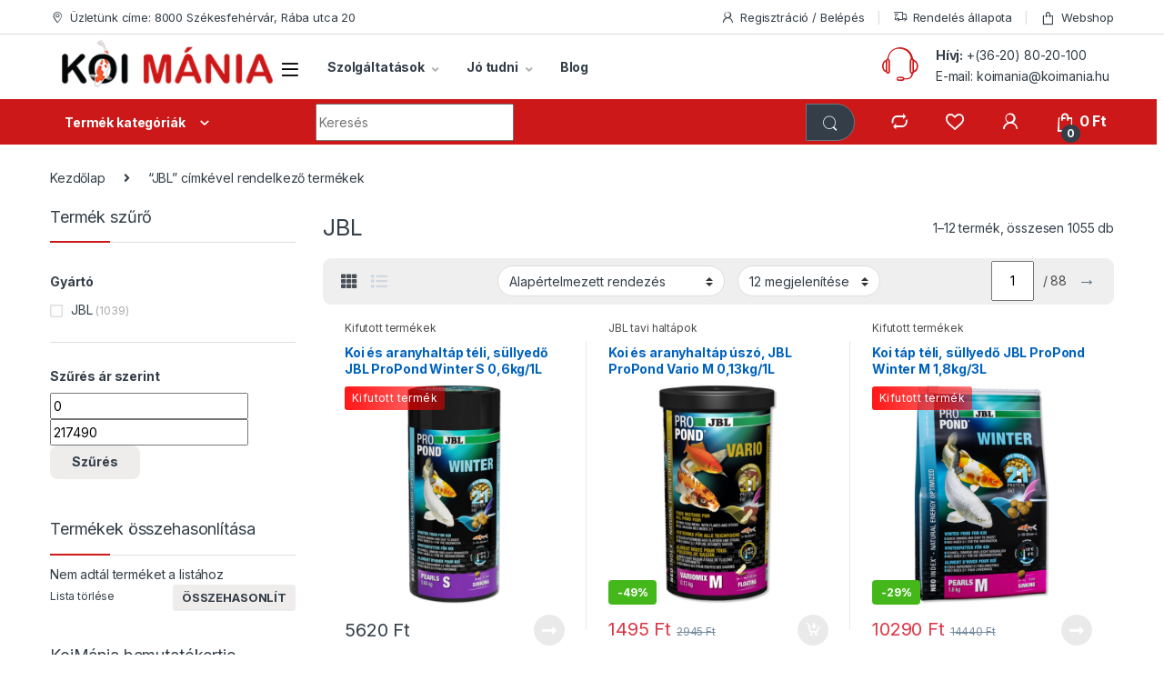

--- FILE ---
content_type: text/html; charset=UTF-8
request_url: https://koimania.hu/termekcimke/jbl/
body_size: 66431
content:
<!DOCTYPE html>
<html lang="hu">
<head><meta charset="UTF-8"><script>if(navigator.userAgent.match(/MSIE|Internet Explorer/i)||navigator.userAgent.match(/Trident\/7\..*?rv:11/i)){var href=document.location.href;if(!href.match(/[?&]nowprocket/)){if(href.indexOf("?")==-1){if(href.indexOf("#")==-1){document.location.href=href+"?nowprocket=1"}else{document.location.href=href.replace("#","?nowprocket=1#")}}else{if(href.indexOf("#")==-1){document.location.href=href+"&nowprocket=1"}else{document.location.href=href.replace("#","&nowprocket=1#")}}}}</script><script>(()=>{class RocketLazyLoadScripts{constructor(){this.v="2.0.2",this.userEvents=["keydown","keyup","mousedown","mouseup","mousemove","mouseover","mouseenter","mouseout","mouseleave","touchmove","touchstart","touchend","touchcancel","wheel","click","dblclick","input","visibilitychange"],this.attributeEvents=["onblur","onclick","oncontextmenu","ondblclick","onfocus","onmousedown","onmouseenter","onmouseleave","onmousemove","onmouseout","onmouseover","onmouseup","onmousewheel","onscroll","onsubmit"]}async t(){this.i(),this.o(),/iP(ad|hone)/.test(navigator.userAgent)&&this.h(),this.u(),this.l(this),this.m(),this.k(this),this.p(this),this._(),await Promise.all([this.R(),this.L()]),this.lastBreath=Date.now(),this.S(this),this.P(),this.D(),this.O(),this.M(),await this.C(this.delayedScripts.normal),await this.C(this.delayedScripts.defer),await this.C(this.delayedScripts.async),this.T("domReady"),await this.F(),await this.j(),await this.I(),this.T("windowLoad"),await this.A(),window.dispatchEvent(new Event("rocket-allScriptsLoaded")),this.everythingLoaded=!0,this.lastTouchEnd&&await new Promise((t=>setTimeout(t,500-Date.now()+this.lastTouchEnd))),this.H(),this.T("all"),this.U(),this.W()}i(){this.CSPIssue=sessionStorage.getItem("rocketCSPIssue"),document.addEventListener("securitypolicyviolation",(t=>{this.CSPIssue||"script-src-elem"!==t.violatedDirective||"data"!==t.blockedURI||(this.CSPIssue=!0,sessionStorage.setItem("rocketCSPIssue",!0))}),{isRocket:!0})}o(){window.addEventListener("pageshow",(t=>{this.persisted=t.persisted,this.realWindowLoadedFired=!0}),{isRocket:!0}),window.addEventListener("pagehide",(()=>{this.onFirstUserAction=null}),{isRocket:!0})}h(){let t;function e(e){t=e}window.addEventListener("touchstart",e,{isRocket:!0}),window.addEventListener("touchend",(function i(o){Math.abs(o.changedTouches[0].pageX-t.changedTouches[0].pageX)<10&&Math.abs(o.changedTouches[0].pageY-t.changedTouches[0].pageY)<10&&o.timeStamp-t.timeStamp<200&&(o.target.dispatchEvent(new PointerEvent("click",{target:o.target,bubbles:!0,cancelable:!0})),event.preventDefault(),window.removeEventListener("touchstart",e,{isRocket:!0}),window.removeEventListener("touchend",i,{isRocket:!0}))}),{isRocket:!0})}q(t){this.userActionTriggered||("mousemove"!==t.type||this.firstMousemoveIgnored?"keyup"===t.type||"mouseover"===t.type||"mouseout"===t.type||(this.userActionTriggered=!0,this.onFirstUserAction&&this.onFirstUserAction()):this.firstMousemoveIgnored=!0),"click"===t.type&&t.preventDefault(),this.savedUserEvents.length>0&&(t.stopPropagation(),t.stopImmediatePropagation()),"touchstart"===this.lastEvent&&"touchend"===t.type&&(this.lastTouchEnd=Date.now()),"click"===t.type&&(this.lastTouchEnd=0),this.lastEvent=t.type,this.savedUserEvents.push(t)}u(){this.savedUserEvents=[],this.userEventHandler=this.q.bind(this),this.userEvents.forEach((t=>window.addEventListener(t,this.userEventHandler,{passive:!1,isRocket:!0})))}U(){this.userEvents.forEach((t=>window.removeEventListener(t,this.userEventHandler,{passive:!1,isRocket:!0}))),this.savedUserEvents.forEach((t=>{t.target.dispatchEvent(new window[t.constructor.name](t.type,t))}))}m(){this.eventsMutationObserver=new MutationObserver((t=>{const e="return false";for(const i of t){if("attributes"===i.type){const t=i.target.getAttribute(i.attributeName);t&&t!==e&&(i.target.setAttribute("data-rocket-"+i.attributeName,t),i.target.setAttribute(i.attributeName,e))}"childList"===i.type&&i.addedNodes.forEach((t=>{if(t.nodeType===Node.ELEMENT_NODE)for(const i of t.attributes)this.attributeEvents.includes(i.name)&&i.value&&""!==i.value&&(t.setAttribute("data-rocket-"+i.name,i.value),t.setAttribute(i.name,e))}))}})),this.eventsMutationObserver.observe(document,{subtree:!0,childList:!0,attributeFilter:this.attributeEvents})}H(){this.eventsMutationObserver.disconnect(),this.attributeEvents.forEach((t=>{document.querySelectorAll("[data-rocket-"+t+"]").forEach((e=>{e.setAttribute(t,e.getAttribute("data-rocket-"+t)),e.removeAttribute("data-rocket-"+t)}))}))}k(t){Object.defineProperty(HTMLElement.prototype,"onclick",{get(){return this.rocketonclick},set(e){this.rocketonclick=e,this.setAttribute(t.everythingLoaded?"onclick":"data-rocket-onclick","this.rocketonclick(event)")}})}S(t){function e(e,i){let o=e[i];e[i]=null,Object.defineProperty(e,i,{get:()=>o,set(s){t.everythingLoaded?o=s:e["rocket"+i]=o=s}})}e(document,"onreadystatechange"),e(window,"onload"),e(window,"onpageshow");try{Object.defineProperty(document,"readyState",{get:()=>t.rocketReadyState,set(e){t.rocketReadyState=e},configurable:!0}),document.readyState="loading"}catch(t){console.log("WPRocket DJE readyState conflict, bypassing")}}l(t){this.originalAddEventListener=EventTarget.prototype.addEventListener,this.originalRemoveEventListener=EventTarget.prototype.removeEventListener,this.savedEventListeners=[],EventTarget.prototype.addEventListener=function(e,i,o){o&&o.isRocket||!t.B(e,this)&&!t.userEvents.includes(e)||t.B(e,this)&&!t.userActionTriggered||e.startsWith("rocket-")?t.originalAddEventListener.call(this,e,i,o):t.savedEventListeners.push({target:this,remove:!1,type:e,func:i,options:o})},EventTarget.prototype.removeEventListener=function(e,i,o){o&&o.isRocket||!t.B(e,this)&&!t.userEvents.includes(e)||t.B(e,this)&&!t.userActionTriggered||e.startsWith("rocket-")?t.originalRemoveEventListener.call(this,e,i,o):t.savedEventListeners.push({target:this,remove:!0,type:e,func:i,options:o})}}T(t){"all"===t&&(EventTarget.prototype.addEventListener=this.originalAddEventListener,EventTarget.prototype.removeEventListener=this.originalRemoveEventListener),this.savedEventListeners=this.savedEventListeners.filter((e=>{let i=e.type,o=e.target||window;return"domReady"===t&&"DOMContentLoaded"!==i&&"readystatechange"!==i||("windowLoad"===t&&"load"!==i&&"readystatechange"!==i&&"pageshow"!==i||(this.B(i,o)&&(i="rocket-"+i),e.remove?o.removeEventListener(i,e.func,e.options):o.addEventListener(i,e.func,e.options),!1))}))}p(t){let e;function i(e){return t.everythingLoaded?e:e.split(" ").map((t=>"load"===t||t.startsWith("load.")?"rocket-jquery-load":t)).join(" ")}function o(o){function s(e){const s=o.fn[e];o.fn[e]=o.fn.init.prototype[e]=function(){return this[0]===window&&t.userActionTriggered&&("string"==typeof arguments[0]||arguments[0]instanceof String?arguments[0]=i(arguments[0]):"object"==typeof arguments[0]&&Object.keys(arguments[0]).forEach((t=>{const e=arguments[0][t];delete arguments[0][t],arguments[0][i(t)]=e}))),s.apply(this,arguments),this}}if(o&&o.fn&&!t.allJQueries.includes(o)){const e={DOMContentLoaded:[],"rocket-DOMContentLoaded":[]};for(const t in e)document.addEventListener(t,(()=>{e[t].forEach((t=>t()))}),{isRocket:!0});o.fn.ready=o.fn.init.prototype.ready=function(i){function s(){parseInt(o.fn.jquery)>2?setTimeout((()=>i.bind(document)(o))):i.bind(document)(o)}return t.realDomReadyFired?!t.userActionTriggered||t.fauxDomReadyFired?s():e["rocket-DOMContentLoaded"].push(s):e.DOMContentLoaded.push(s),o([])},s("on"),s("one"),s("off"),t.allJQueries.push(o)}e=o}t.allJQueries=[],o(window.jQuery),Object.defineProperty(window,"jQuery",{get:()=>e,set(t){o(t)}})}P(){const t=new Map;document.write=document.writeln=function(e){const i=document.currentScript,o=document.createRange(),s=i.parentElement;let n=t.get(i);void 0===n&&(n=i.nextSibling,t.set(i,n));const a=document.createDocumentFragment();o.setStart(a,0),a.appendChild(o.createContextualFragment(e)),s.insertBefore(a,n)}}async R(){return new Promise((t=>{this.userActionTriggered?t():this.onFirstUserAction=t}))}async L(){return new Promise((t=>{document.addEventListener("DOMContentLoaded",(()=>{this.realDomReadyFired=!0,t()}),{isRocket:!0})}))}async I(){return this.realWindowLoadedFired?Promise.resolve():new Promise((t=>{window.addEventListener("load",t,{isRocket:!0})}))}M(){this.pendingScripts=[];this.scriptsMutationObserver=new MutationObserver((t=>{for(const e of t)e.addedNodes.forEach((t=>{"SCRIPT"!==t.tagName||t.noModule||t.isWPRocket||this.pendingScripts.push({script:t,promise:new Promise((e=>{const i=()=>{const i=this.pendingScripts.findIndex((e=>e.script===t));i>=0&&this.pendingScripts.splice(i,1),e()};t.addEventListener("load",i,{isRocket:!0}),t.addEventListener("error",i,{isRocket:!0}),setTimeout(i,1e3)}))})}))})),this.scriptsMutationObserver.observe(document,{childList:!0,subtree:!0})}async j(){await this.J(),this.pendingScripts.length?(await this.pendingScripts[0].promise,await this.j()):this.scriptsMutationObserver.disconnect()}D(){this.delayedScripts={normal:[],async:[],defer:[]},document.querySelectorAll("script[type$=rocketlazyloadscript]").forEach((t=>{t.hasAttribute("data-rocket-src")?t.hasAttribute("async")&&!1!==t.async?this.delayedScripts.async.push(t):t.hasAttribute("defer")&&!1!==t.defer||"module"===t.getAttribute("data-rocket-type")?this.delayedScripts.defer.push(t):this.delayedScripts.normal.push(t):this.delayedScripts.normal.push(t)}))}async _(){await this.L();let t=[];document.querySelectorAll("script[type$=rocketlazyloadscript][data-rocket-src]").forEach((e=>{let i=e.getAttribute("data-rocket-src");if(i&&!i.startsWith("data:")){i.startsWith("//")&&(i=location.protocol+i);try{const o=new URL(i).origin;o!==location.origin&&t.push({src:o,crossOrigin:e.crossOrigin||"module"===e.getAttribute("data-rocket-type")})}catch(t){}}})),t=[...new Map(t.map((t=>[JSON.stringify(t),t]))).values()],this.N(t,"preconnect")}async $(t){if(await this.G(),!0!==t.noModule||!("noModule"in HTMLScriptElement.prototype))return new Promise((e=>{let i;function o(){(i||t).setAttribute("data-rocket-status","executed"),e()}try{if(navigator.userAgent.includes("Firefox/")||""===navigator.vendor||this.CSPIssue)i=document.createElement("script"),[...t.attributes].forEach((t=>{let e=t.nodeName;"type"!==e&&("data-rocket-type"===e&&(e="type"),"data-rocket-src"===e&&(e="src"),i.setAttribute(e,t.nodeValue))})),t.text&&(i.text=t.text),t.nonce&&(i.nonce=t.nonce),i.hasAttribute("src")?(i.addEventListener("load",o,{isRocket:!0}),i.addEventListener("error",(()=>{i.setAttribute("data-rocket-status","failed-network"),e()}),{isRocket:!0}),setTimeout((()=>{i.isConnected||e()}),1)):(i.text=t.text,o()),i.isWPRocket=!0,t.parentNode.replaceChild(i,t);else{const i=t.getAttribute("data-rocket-type"),s=t.getAttribute("data-rocket-src");i?(t.type=i,t.removeAttribute("data-rocket-type")):t.removeAttribute("type"),t.addEventListener("load",o,{isRocket:!0}),t.addEventListener("error",(i=>{this.CSPIssue&&i.target.src.startsWith("data:")?(console.log("WPRocket: CSP fallback activated"),t.removeAttribute("src"),this.$(t).then(e)):(t.setAttribute("data-rocket-status","failed-network"),e())}),{isRocket:!0}),s?(t.fetchPriority="high",t.removeAttribute("data-rocket-src"),t.src=s):t.src="data:text/javascript;base64,"+window.btoa(unescape(encodeURIComponent(t.text)))}}catch(i){t.setAttribute("data-rocket-status","failed-transform"),e()}}));t.setAttribute("data-rocket-status","skipped")}async C(t){const e=t.shift();return e?(e.isConnected&&await this.$(e),this.C(t)):Promise.resolve()}O(){this.N([...this.delayedScripts.normal,...this.delayedScripts.defer,...this.delayedScripts.async],"preload")}N(t,e){this.trash=this.trash||[];let i=!0;var o=document.createDocumentFragment();t.forEach((t=>{const s=t.getAttribute&&t.getAttribute("data-rocket-src")||t.src;if(s&&!s.startsWith("data:")){const n=document.createElement("link");n.href=s,n.rel=e,"preconnect"!==e&&(n.as="script",n.fetchPriority=i?"high":"low"),t.getAttribute&&"module"===t.getAttribute("data-rocket-type")&&(n.crossOrigin=!0),t.crossOrigin&&(n.crossOrigin=t.crossOrigin),t.integrity&&(n.integrity=t.integrity),t.nonce&&(n.nonce=t.nonce),o.appendChild(n),this.trash.push(n),i=!1}})),document.head.appendChild(o)}W(){this.trash.forEach((t=>t.remove()))}async F(){try{document.readyState="interactive"}catch(t){}this.fauxDomReadyFired=!0;try{await this.G(),document.dispatchEvent(new Event("rocket-readystatechange")),await this.G(),document.rocketonreadystatechange&&document.rocketonreadystatechange(),await this.G(),document.dispatchEvent(new Event("rocket-DOMContentLoaded")),await this.G(),window.dispatchEvent(new Event("rocket-DOMContentLoaded"))}catch(t){console.error(t)}}async A(){try{document.readyState="complete"}catch(t){}try{await this.G(),document.dispatchEvent(new Event("rocket-readystatechange")),await this.G(),document.rocketonreadystatechange&&document.rocketonreadystatechange(),await this.G(),window.dispatchEvent(new Event("rocket-load")),await this.G(),window.rocketonload&&window.rocketonload(),await this.G(),this.allJQueries.forEach((t=>t(window).trigger("rocket-jquery-load"))),await this.G();const t=new Event("rocket-pageshow");t.persisted=this.persisted,window.dispatchEvent(t),await this.G(),window.rocketonpageshow&&window.rocketonpageshow({persisted:this.persisted})}catch(t){console.error(t)}}async G(){Date.now()-this.lastBreath>45&&(await this.J(),this.lastBreath=Date.now())}async J(){return document.hidden?new Promise((t=>setTimeout(t))):new Promise((t=>requestAnimationFrame(t)))}B(t,e){return e===document&&"readystatechange"===t||(e===document&&"DOMContentLoaded"===t||(e===window&&"DOMContentLoaded"===t||(e===window&&"load"===t||e===window&&"pageshow"===t)))}static run(){(new RocketLazyLoadScripts).t()}}RocketLazyLoadScripts.run()})();</script>

<meta name="viewport" content="width=device-width, initial-scale=1">
<link rel="profile" href="http://gmpg.org/xfn/11">
<link rel="pingback" href="https://koimania.hu/xmlrpc.php">

				<script type="rocketlazyloadscript">document.documentElement.className = document.documentElement.className + ' yes-js js_active js'</script>
				<meta name='robots' content='index, follow, max-image-preview:large, max-snippet:-1, max-video-preview:-1' />

<!-- Google Tag Manager by PYS -->
    <script type="rocketlazyloadscript" data-cfasync="false" data-pagespeed-no-defer>
	    window.dataLayerPYS = window.dataLayerPYS || [];
	</script>
<!-- End Google Tag Manager by PYS -->
	<!-- This site is optimized with the Yoast SEO Premium plugin v20.2.1 (Yoast SEO v21.8.1) - https://yoast.com/wordpress/plugins/seo/ -->
	<title>JBL - Koi Mánia Székesfehérvár</title>
<link rel="preload" as="font" href="https://koimania.hu/wp-content/themes/electro/assets/fonts/font-electro.woff" crossorigin><link rel="preload" data-rocket-preload as="style" href="https://fonts.googleapis.com/css2?family=Inter:wght@300;400;600;700&#038;display=swap" /><link rel="stylesheet" href="https://fonts.googleapis.com/css2?family=Inter:wght@300;400;600;700&#038;display=swap" media="print" onload="this.media='all'" /><noscript><link rel="stylesheet" href="https://fonts.googleapis.com/css2?family=Inter:wght@300;400;600;700&#038;display=swap" /></noscript>
	<meta name="description" content="Válassz minőségi termékeket a Koi Mánia webshopban házhozszállítással! Nálunk mindent megtalálsz, ami a profi tó és kertápoláshoz szükséges!" />
	<link rel="canonical" href="https://koimania.hu/termekcimke/jbl/" />
	<link rel="next" href="https://koimania.hu/termekcimke/jbl/page/2/" />
	<meta property="og:locale" content="hu_HU" />
	<meta property="og:type" content="article" />
	<meta property="og:title" content="JBL Archívum" />
	<meta property="og:description" content="Válassz minőségi termékeket a Koi Mánia webshopban házhozszállítással! Nálunk mindent megtalálsz, ami a profi tó és kertápoláshoz szükséges!" />
	<meta property="og:url" content="https://koimania.hu/termekcimke/jbl/" />
	<meta property="og:site_name" content="Koi Mánia Székesfehérvár" />
	<meta property="og:image" content="https://koimania.hu/wp-content/uploads/2022/09/auto.jpg" />
	<meta property="og:image:width" content="1755" />
	<meta property="og:image:height" content="941" />
	<meta property="og:image:type" content="image/jpeg" />
	<meta name="twitter:card" content="summary_large_image" />
	<script type="application/ld+json" class="yoast-schema-graph">{"@context":"https://schema.org","@graph":[{"@type":"CollectionPage","@id":"https://koimania.hu/termekcimke/jbl/","url":"https://koimania.hu/termekcimke/jbl/","name":"JBL - Koi Mánia Székesfehérvár","isPartOf":{"@id":"https://koimania.hu/#website"},"primaryImageOfPage":{"@id":"https://koimania.hu/termekcimke/jbl/#primaryimage"},"image":{"@id":"https://koimania.hu/termekcimke/jbl/#primaryimage"},"thumbnailUrl":"https://koimania.hu/wp-content/uploads/2024/12/haltap-teli-jbl-winter-7.png","description":"Válassz minőségi termékeket a Koi Mánia webshopban házhozszállítással! Nálunk mindent megtalálsz, ami a profi tó és kertápoláshoz szükséges!","inLanguage":"hu"},{"@type":"ImageObject","inLanguage":"hu","@id":"https://koimania.hu/termekcimke/jbl/#primaryimage","url":"https://koimania.hu/wp-content/uploads/2024/12/haltap-teli-jbl-winter-7.png","contentUrl":"https://koimania.hu/wp-content/uploads/2024/12/haltap-teli-jbl-winter-7.png","width":470,"height":470},{"@type":"WebSite","@id":"https://koimania.hu/#website","url":"https://koimania.hu/","name":"Koi Mánia Székesfehérvár","description":"Vásárolj webáruházunkban, vagy látogass el személyesen üzletünkbe!","publisher":{"@id":"https://koimania.hu/#organization"},"potentialAction":[{"@type":"SearchAction","target":{"@type":"EntryPoint","urlTemplate":"https://koimania.hu/?s={search_term_string}"},"query-input":"required name=search_term_string"}],"inLanguage":"hu"},{"@type":"Organization","@id":"https://koimania.hu/#organization","name":"Koi Mánia","url":"https://koimania.hu/","logo":{"@type":"ImageObject","inLanguage":"hu","@id":"https://koimania.hu/#/schema/logo/image/","url":"https://koimania.hu/wp-content/uploads/2019/03/logo-koimania.png","contentUrl":"https://koimania.hu/wp-content/uploads/2019/03/logo-koimania.png","width":271,"height":70,"caption":"Koi Mánia"},"image":{"@id":"https://koimania.hu/#/schema/logo/image/"},"sameAs":["https://www.facebook.com/koimania.szekesfehervar/?locale=hu_HU","https://www.instagram.com/koimania_szekesfehervar/?hl=hu","https://www.youtube.com/channel/UCYu6uqn1qi6LPZE6lfeaKEg"]}]}</script>
	<!-- / Yoast SEO Premium plugin. -->


<link rel='dns-prefetch' href='//fonts.googleapis.com' />
<link href='https://fonts.gstatic.com' crossorigin rel='preconnect' />
<link rel="alternate" type="application/rss+xml" title="Koi Mánia Székesfehérvár &raquo; hírcsatorna" href="https://koimania.hu/feed/" />
<link rel="alternate" type="application/rss+xml" title="Koi Mánia Székesfehérvár &raquo; hozzászólás hírcsatorna" href="https://koimania.hu/comments/feed/" />
<link rel="alternate" type="application/rss+xml" title="Koi Mánia Székesfehérvár &raquo; JBL Címke hírforrás" href="https://koimania.hu/termekcimke/jbl/feed/" />
<style type="text/css">
img.wp-smiley,
img.emoji {
	display: inline !important;
	border: none !important;
	box-shadow: none !important;
	height: 1em !important;
	width: 1em !important;
	margin: 0 0.07em !important;
	vertical-align: -0.1em !important;
	background: none !important;
	padding: 0 !important;
}
</style>
	<link rel='stylesheet' id='vp-woo-pont-picker-block-css' href='https://koimania.hu/wp-content/plugins/hungarian-pickup-points-for-woocommerce/build/style-pont-picker-block.css?ver=3.7.4' type='text/css' media='all' />
<link rel='stylesheet' id='vat-number-block-css' href='https://koimania.hu/wp-content/plugins/integration-for-szamlazzhu-woocommerce/build/style-vat-number-block.css?ver=5.9' type='text/css' media='all' />
<link rel='stylesheet' id='wp-block-library-css' href='https://koimania.hu/wp-includes/css/dist/block-library/style.min.css?ver=4b7eee8ac4d3c0af5197cf7327db79ce' type='text/css' media='all' />
<link rel='stylesheet' id='wc-blocks-vendors-style-css' href='https://koimania.hu/wp-content/plugins/woocommerce/packages/woocommerce-blocks/build/wc-blocks-vendors-style.css?ver=9.6.6' type='text/css' media='all' />
<link rel='stylesheet' id='wc-blocks-style-css' href='https://koimania.hu/wp-content/plugins/woocommerce/packages/woocommerce-blocks/build/wc-blocks-style.css?ver=9.6.6' type='text/css' media='all' />
<link rel='stylesheet' id='classic-theme-styles-css' href='https://koimania.hu/wp-includes/css/classic-themes.min.css?ver=4b7eee8ac4d3c0af5197cf7327db79ce' type='text/css' media='all' />
<style id='global-styles-inline-css' type='text/css'>
body{--wp--preset--color--black: #000000;--wp--preset--color--cyan-bluish-gray: #abb8c3;--wp--preset--color--white: #ffffff;--wp--preset--color--pale-pink: #f78da7;--wp--preset--color--vivid-red: #cf2e2e;--wp--preset--color--luminous-vivid-orange: #ff6900;--wp--preset--color--luminous-vivid-amber: #fcb900;--wp--preset--color--light-green-cyan: #7bdcb5;--wp--preset--color--vivid-green-cyan: #00d084;--wp--preset--color--pale-cyan-blue: #8ed1fc;--wp--preset--color--vivid-cyan-blue: #0693e3;--wp--preset--color--vivid-purple: #9b51e0;--wp--preset--gradient--vivid-cyan-blue-to-vivid-purple: linear-gradient(135deg,rgba(6,147,227,1) 0%,rgb(155,81,224) 100%);--wp--preset--gradient--light-green-cyan-to-vivid-green-cyan: linear-gradient(135deg,rgb(122,220,180) 0%,rgb(0,208,130) 100%);--wp--preset--gradient--luminous-vivid-amber-to-luminous-vivid-orange: linear-gradient(135deg,rgba(252,185,0,1) 0%,rgba(255,105,0,1) 100%);--wp--preset--gradient--luminous-vivid-orange-to-vivid-red: linear-gradient(135deg,rgba(255,105,0,1) 0%,rgb(207,46,46) 100%);--wp--preset--gradient--very-light-gray-to-cyan-bluish-gray: linear-gradient(135deg,rgb(238,238,238) 0%,rgb(169,184,195) 100%);--wp--preset--gradient--cool-to-warm-spectrum: linear-gradient(135deg,rgb(74,234,220) 0%,rgb(151,120,209) 20%,rgb(207,42,186) 40%,rgb(238,44,130) 60%,rgb(251,105,98) 80%,rgb(254,248,76) 100%);--wp--preset--gradient--blush-light-purple: linear-gradient(135deg,rgb(255,206,236) 0%,rgb(152,150,240) 100%);--wp--preset--gradient--blush-bordeaux: linear-gradient(135deg,rgb(254,205,165) 0%,rgb(254,45,45) 50%,rgb(107,0,62) 100%);--wp--preset--gradient--luminous-dusk: linear-gradient(135deg,rgb(255,203,112) 0%,rgb(199,81,192) 50%,rgb(65,88,208) 100%);--wp--preset--gradient--pale-ocean: linear-gradient(135deg,rgb(255,245,203) 0%,rgb(182,227,212) 50%,rgb(51,167,181) 100%);--wp--preset--gradient--electric-grass: linear-gradient(135deg,rgb(202,248,128) 0%,rgb(113,206,126) 100%);--wp--preset--gradient--midnight: linear-gradient(135deg,rgb(2,3,129) 0%,rgb(40,116,252) 100%);--wp--preset--duotone--dark-grayscale: url('#wp-duotone-dark-grayscale');--wp--preset--duotone--grayscale: url('#wp-duotone-grayscale');--wp--preset--duotone--purple-yellow: url('#wp-duotone-purple-yellow');--wp--preset--duotone--blue-red: url('#wp-duotone-blue-red');--wp--preset--duotone--midnight: url('#wp-duotone-midnight');--wp--preset--duotone--magenta-yellow: url('#wp-duotone-magenta-yellow');--wp--preset--duotone--purple-green: url('#wp-duotone-purple-green');--wp--preset--duotone--blue-orange: url('#wp-duotone-blue-orange');--wp--preset--font-size--small: 13px;--wp--preset--font-size--medium: 20px;--wp--preset--font-size--large: 36px;--wp--preset--font-size--x-large: 42px;--wp--preset--spacing--20: 0.44rem;--wp--preset--spacing--30: 0.67rem;--wp--preset--spacing--40: 1rem;--wp--preset--spacing--50: 1.5rem;--wp--preset--spacing--60: 2.25rem;--wp--preset--spacing--70: 3.38rem;--wp--preset--spacing--80: 5.06rem;--wp--preset--shadow--natural: 6px 6px 9px rgba(0, 0, 0, 0.2);--wp--preset--shadow--deep: 12px 12px 50px rgba(0, 0, 0, 0.4);--wp--preset--shadow--sharp: 6px 6px 0px rgba(0, 0, 0, 0.2);--wp--preset--shadow--outlined: 6px 6px 0px -3px rgba(255, 255, 255, 1), 6px 6px rgba(0, 0, 0, 1);--wp--preset--shadow--crisp: 6px 6px 0px rgba(0, 0, 0, 1);}:where(.is-layout-flex){gap: 0.5em;}body .is-layout-flow > .alignleft{float: left;margin-inline-start: 0;margin-inline-end: 2em;}body .is-layout-flow > .alignright{float: right;margin-inline-start: 2em;margin-inline-end: 0;}body .is-layout-flow > .aligncenter{margin-left: auto !important;margin-right: auto !important;}body .is-layout-constrained > .alignleft{float: left;margin-inline-start: 0;margin-inline-end: 2em;}body .is-layout-constrained > .alignright{float: right;margin-inline-start: 2em;margin-inline-end: 0;}body .is-layout-constrained > .aligncenter{margin-left: auto !important;margin-right: auto !important;}body .is-layout-constrained > :where(:not(.alignleft):not(.alignright):not(.alignfull)){max-width: var(--wp--style--global--content-size);margin-left: auto !important;margin-right: auto !important;}body .is-layout-constrained > .alignwide{max-width: var(--wp--style--global--wide-size);}body .is-layout-flex{display: flex;}body .is-layout-flex{flex-wrap: wrap;align-items: center;}body .is-layout-flex > *{margin: 0;}:where(.wp-block-columns.is-layout-flex){gap: 2em;}.has-black-color{color: var(--wp--preset--color--black) !important;}.has-cyan-bluish-gray-color{color: var(--wp--preset--color--cyan-bluish-gray) !important;}.has-white-color{color: var(--wp--preset--color--white) !important;}.has-pale-pink-color{color: var(--wp--preset--color--pale-pink) !important;}.has-vivid-red-color{color: var(--wp--preset--color--vivid-red) !important;}.has-luminous-vivid-orange-color{color: var(--wp--preset--color--luminous-vivid-orange) !important;}.has-luminous-vivid-amber-color{color: var(--wp--preset--color--luminous-vivid-amber) !important;}.has-light-green-cyan-color{color: var(--wp--preset--color--light-green-cyan) !important;}.has-vivid-green-cyan-color{color: var(--wp--preset--color--vivid-green-cyan) !important;}.has-pale-cyan-blue-color{color: var(--wp--preset--color--pale-cyan-blue) !important;}.has-vivid-cyan-blue-color{color: var(--wp--preset--color--vivid-cyan-blue) !important;}.has-vivid-purple-color{color: var(--wp--preset--color--vivid-purple) !important;}.has-black-background-color{background-color: var(--wp--preset--color--black) !important;}.has-cyan-bluish-gray-background-color{background-color: var(--wp--preset--color--cyan-bluish-gray) !important;}.has-white-background-color{background-color: var(--wp--preset--color--white) !important;}.has-pale-pink-background-color{background-color: var(--wp--preset--color--pale-pink) !important;}.has-vivid-red-background-color{background-color: var(--wp--preset--color--vivid-red) !important;}.has-luminous-vivid-orange-background-color{background-color: var(--wp--preset--color--luminous-vivid-orange) !important;}.has-luminous-vivid-amber-background-color{background-color: var(--wp--preset--color--luminous-vivid-amber) !important;}.has-light-green-cyan-background-color{background-color: var(--wp--preset--color--light-green-cyan) !important;}.has-vivid-green-cyan-background-color{background-color: var(--wp--preset--color--vivid-green-cyan) !important;}.has-pale-cyan-blue-background-color{background-color: var(--wp--preset--color--pale-cyan-blue) !important;}.has-vivid-cyan-blue-background-color{background-color: var(--wp--preset--color--vivid-cyan-blue) !important;}.has-vivid-purple-background-color{background-color: var(--wp--preset--color--vivid-purple) !important;}.has-black-border-color{border-color: var(--wp--preset--color--black) !important;}.has-cyan-bluish-gray-border-color{border-color: var(--wp--preset--color--cyan-bluish-gray) !important;}.has-white-border-color{border-color: var(--wp--preset--color--white) !important;}.has-pale-pink-border-color{border-color: var(--wp--preset--color--pale-pink) !important;}.has-vivid-red-border-color{border-color: var(--wp--preset--color--vivid-red) !important;}.has-luminous-vivid-orange-border-color{border-color: var(--wp--preset--color--luminous-vivid-orange) !important;}.has-luminous-vivid-amber-border-color{border-color: var(--wp--preset--color--luminous-vivid-amber) !important;}.has-light-green-cyan-border-color{border-color: var(--wp--preset--color--light-green-cyan) !important;}.has-vivid-green-cyan-border-color{border-color: var(--wp--preset--color--vivid-green-cyan) !important;}.has-pale-cyan-blue-border-color{border-color: var(--wp--preset--color--pale-cyan-blue) !important;}.has-vivid-cyan-blue-border-color{border-color: var(--wp--preset--color--vivid-cyan-blue) !important;}.has-vivid-purple-border-color{border-color: var(--wp--preset--color--vivid-purple) !important;}.has-vivid-cyan-blue-to-vivid-purple-gradient-background{background: var(--wp--preset--gradient--vivid-cyan-blue-to-vivid-purple) !important;}.has-light-green-cyan-to-vivid-green-cyan-gradient-background{background: var(--wp--preset--gradient--light-green-cyan-to-vivid-green-cyan) !important;}.has-luminous-vivid-amber-to-luminous-vivid-orange-gradient-background{background: var(--wp--preset--gradient--luminous-vivid-amber-to-luminous-vivid-orange) !important;}.has-luminous-vivid-orange-to-vivid-red-gradient-background{background: var(--wp--preset--gradient--luminous-vivid-orange-to-vivid-red) !important;}.has-very-light-gray-to-cyan-bluish-gray-gradient-background{background: var(--wp--preset--gradient--very-light-gray-to-cyan-bluish-gray) !important;}.has-cool-to-warm-spectrum-gradient-background{background: var(--wp--preset--gradient--cool-to-warm-spectrum) !important;}.has-blush-light-purple-gradient-background{background: var(--wp--preset--gradient--blush-light-purple) !important;}.has-blush-bordeaux-gradient-background{background: var(--wp--preset--gradient--blush-bordeaux) !important;}.has-luminous-dusk-gradient-background{background: var(--wp--preset--gradient--luminous-dusk) !important;}.has-pale-ocean-gradient-background{background: var(--wp--preset--gradient--pale-ocean) !important;}.has-electric-grass-gradient-background{background: var(--wp--preset--gradient--electric-grass) !important;}.has-midnight-gradient-background{background: var(--wp--preset--gradient--midnight) !important;}.has-small-font-size{font-size: var(--wp--preset--font-size--small) !important;}.has-medium-font-size{font-size: var(--wp--preset--font-size--medium) !important;}.has-large-font-size{font-size: var(--wp--preset--font-size--large) !important;}.has-x-large-font-size{font-size: var(--wp--preset--font-size--x-large) !important;}
.wp-block-navigation a:where(:not(.wp-element-button)){color: inherit;}
:where(.wp-block-columns.is-layout-flex){gap: 2em;}
.wp-block-pullquote{font-size: 1.5em;line-height: 1.6;}
</style>
<link rel='stylesheet' id='mas-wc-brands-style-css' href='https://koimania.hu/wp-content/plugins/mas-woocommerce-brands/assets/css/style.css?ver=1.1.0' type='text/css' media='all' />
<link rel='stylesheet' id='mcmp_price_per_unit_style-css' href='https://koimania.hu/wp-content/plugins/woo-price-per-unit-pro/assets/CSS/woo-ppu-default-style.css?ver=2.2.0' type='text/css' media='all' />
<style id='woocommerce-inline-inline-css' type='text/css'>
.woocommerce form .form-row .required { visibility: visible; }
</style>
<link rel='stylesheet' id='jquery-colorbox-css' href='https://koimania.hu/wp-content/plugins/yith-woocommerce-compare/assets/css/colorbox.css?ver=1.4.21' type='text/css' media='all' />
<link rel='stylesheet' id='yith-woocompare-widget-css' href='https://koimania.hu/wp-content/plugins/yith-woocommerce-compare/assets/css/widget.css?ver=2.35.0' type='text/css' media='all' />

<link rel='stylesheet' id='font-electro-css' href='https://koimania.hu/wp-content/themes/electro/assets/css/font-electro.css?ver=3.3.5' type='text/css' media='all' />
<link rel='stylesheet' id='fontawesome-css' href='https://koimania.hu/wp-content/themes/electro/assets/vendor/fontawesome/css/all.min.css?ver=3.3.5' type='text/css' media='all' />
<link rel='stylesheet' id='animate-css-css' href='https://koimania.hu/wp-content/themes/electro/assets/vendor/animate.css/animate.min.css?ver=3.3.5' type='text/css' media='all' />
<link rel='stylesheet' id='electro-style-css' href='https://koimania.hu/wp-content/themes/electro/style.min.css?ver=3.3.5' type='text/css' media='all' />
<link rel='stylesheet' id='electro-child-style-css' href='https://koimania.hu/wp-content/themes/electro-child/style.css?ver=3.3.5' type='text/css' media='all' />
<link rel='stylesheet' id='moove_gdpr_frontend-css' href='https://koimania.hu/wp-content/plugins/gdpr-cookie-compliance/dist/styles/gdpr-main-nf.css?ver=5.0.9' type='text/css' media='all' />
<style id='moove_gdpr_frontend-inline-css' type='text/css'>
				#moove_gdpr_cookie_modal .moove-gdpr-modal-content .moove-gdpr-tab-main h3.tab-title, 
				#moove_gdpr_cookie_modal .moove-gdpr-modal-content .moove-gdpr-tab-main span.tab-title,
				#moove_gdpr_cookie_modal .moove-gdpr-modal-content .moove-gdpr-modal-left-content #moove-gdpr-menu li a, 
				#moove_gdpr_cookie_modal .moove-gdpr-modal-content .moove-gdpr-modal-left-content #moove-gdpr-menu li button,
				#moove_gdpr_cookie_modal .moove-gdpr-modal-content .moove-gdpr-modal-left-content .moove-gdpr-branding-cnt a,
				#moove_gdpr_cookie_modal .moove-gdpr-modal-content .moove-gdpr-modal-footer-content .moove-gdpr-button-holder a.mgbutton, 
				#moove_gdpr_cookie_modal .moove-gdpr-modal-content .moove-gdpr-modal-footer-content .moove-gdpr-button-holder button.mgbutton,
				#moove_gdpr_cookie_modal .cookie-switch .cookie-slider:after, 
				#moove_gdpr_cookie_modal .cookie-switch .slider:after, 
				#moove_gdpr_cookie_modal .switch .cookie-slider:after, 
				#moove_gdpr_cookie_modal .switch .slider:after,
				#moove_gdpr_cookie_info_bar .moove-gdpr-info-bar-container .moove-gdpr-info-bar-content p, 
				#moove_gdpr_cookie_info_bar .moove-gdpr-info-bar-container .moove-gdpr-info-bar-content p a,
				#moove_gdpr_cookie_info_bar .moove-gdpr-info-bar-container .moove-gdpr-info-bar-content a.mgbutton, 
				#moove_gdpr_cookie_info_bar .moove-gdpr-info-bar-container .moove-gdpr-info-bar-content button.mgbutton,
				#moove_gdpr_cookie_modal .moove-gdpr-modal-content .moove-gdpr-tab-main .moove-gdpr-tab-main-content h1, 
				#moove_gdpr_cookie_modal .moove-gdpr-modal-content .moove-gdpr-tab-main .moove-gdpr-tab-main-content h2, 
				#moove_gdpr_cookie_modal .moove-gdpr-modal-content .moove-gdpr-tab-main .moove-gdpr-tab-main-content h3, 
				#moove_gdpr_cookie_modal .moove-gdpr-modal-content .moove-gdpr-tab-main .moove-gdpr-tab-main-content h4, 
				#moove_gdpr_cookie_modal .moove-gdpr-modal-content .moove-gdpr-tab-main .moove-gdpr-tab-main-content h5, 
				#moove_gdpr_cookie_modal .moove-gdpr-modal-content .moove-gdpr-tab-main .moove-gdpr-tab-main-content h6,
				#moove_gdpr_cookie_modal .moove-gdpr-modal-content.moove_gdpr_modal_theme_v2 .moove-gdpr-modal-title .tab-title,
				#moove_gdpr_cookie_modal .moove-gdpr-modal-content.moove_gdpr_modal_theme_v2 .moove-gdpr-tab-main h3.tab-title, 
				#moove_gdpr_cookie_modal .moove-gdpr-modal-content.moove_gdpr_modal_theme_v2 .moove-gdpr-tab-main span.tab-title,
				#moove_gdpr_cookie_modal .moove-gdpr-modal-content.moove_gdpr_modal_theme_v2 .moove-gdpr-branding-cnt a {
					font-weight: inherit				}
			#moove_gdpr_cookie_modal,#moove_gdpr_cookie_info_bar,.gdpr_cookie_settings_shortcode_content{font-family:inherit}#moove_gdpr_save_popup_settings_button{background-color:#373737;color:#fff}#moove_gdpr_save_popup_settings_button:hover{background-color:#000}#moove_gdpr_cookie_info_bar .moove-gdpr-info-bar-container .moove-gdpr-info-bar-content a.mgbutton,#moove_gdpr_cookie_info_bar .moove-gdpr-info-bar-container .moove-gdpr-info-bar-content button.mgbutton{background-color:#d84555}#moove_gdpr_cookie_modal .moove-gdpr-modal-content .moove-gdpr-modal-footer-content .moove-gdpr-button-holder a.mgbutton,#moove_gdpr_cookie_modal .moove-gdpr-modal-content .moove-gdpr-modal-footer-content .moove-gdpr-button-holder button.mgbutton,.gdpr_cookie_settings_shortcode_content .gdpr-shr-button.button-green{background-color:#d84555;border-color:#d84555}#moove_gdpr_cookie_modal .moove-gdpr-modal-content .moove-gdpr-modal-footer-content .moove-gdpr-button-holder a.mgbutton:hover,#moove_gdpr_cookie_modal .moove-gdpr-modal-content .moove-gdpr-modal-footer-content .moove-gdpr-button-holder button.mgbutton:hover,.gdpr_cookie_settings_shortcode_content .gdpr-shr-button.button-green:hover{background-color:#fff;color:#d84555}#moove_gdpr_cookie_modal .moove-gdpr-modal-content .moove-gdpr-modal-close i,#moove_gdpr_cookie_modal .moove-gdpr-modal-content .moove-gdpr-modal-close span.gdpr-icon{background-color:#d84555;border:1px solid #d84555}#moove_gdpr_cookie_info_bar span.moove-gdpr-infobar-allow-all.focus-g,#moove_gdpr_cookie_info_bar span.moove-gdpr-infobar-allow-all:focus,#moove_gdpr_cookie_info_bar button.moove-gdpr-infobar-allow-all.focus-g,#moove_gdpr_cookie_info_bar button.moove-gdpr-infobar-allow-all:focus,#moove_gdpr_cookie_info_bar span.moove-gdpr-infobar-reject-btn.focus-g,#moove_gdpr_cookie_info_bar span.moove-gdpr-infobar-reject-btn:focus,#moove_gdpr_cookie_info_bar button.moove-gdpr-infobar-reject-btn.focus-g,#moove_gdpr_cookie_info_bar button.moove-gdpr-infobar-reject-btn:focus,#moove_gdpr_cookie_info_bar span.change-settings-button.focus-g,#moove_gdpr_cookie_info_bar span.change-settings-button:focus,#moove_gdpr_cookie_info_bar button.change-settings-button.focus-g,#moove_gdpr_cookie_info_bar button.change-settings-button:focus{-webkit-box-shadow:0 0 1px 3px #d84555;-moz-box-shadow:0 0 1px 3px #d84555;box-shadow:0 0 1px 3px #d84555}#moove_gdpr_cookie_modal .moove-gdpr-modal-content .moove-gdpr-modal-close i:hover,#moove_gdpr_cookie_modal .moove-gdpr-modal-content .moove-gdpr-modal-close span.gdpr-icon:hover,#moove_gdpr_cookie_info_bar span[data-href]>u.change-settings-button{color:#d84555}#moove_gdpr_cookie_modal .moove-gdpr-modal-content .moove-gdpr-modal-left-content #moove-gdpr-menu li.menu-item-selected a span.gdpr-icon,#moove_gdpr_cookie_modal .moove-gdpr-modal-content .moove-gdpr-modal-left-content #moove-gdpr-menu li.menu-item-selected button span.gdpr-icon{color:inherit}#moove_gdpr_cookie_modal .moove-gdpr-modal-content .moove-gdpr-modal-left-content #moove-gdpr-menu li a span.gdpr-icon,#moove_gdpr_cookie_modal .moove-gdpr-modal-content .moove-gdpr-modal-left-content #moove-gdpr-menu li button span.gdpr-icon{color:inherit}#moove_gdpr_cookie_modal .gdpr-acc-link{line-height:0;font-size:0;color:transparent;position:absolute}#moove_gdpr_cookie_modal .moove-gdpr-modal-content .moove-gdpr-modal-close:hover i,#moove_gdpr_cookie_modal .moove-gdpr-modal-content .moove-gdpr-modal-left-content #moove-gdpr-menu li a,#moove_gdpr_cookie_modal .moove-gdpr-modal-content .moove-gdpr-modal-left-content #moove-gdpr-menu li button,#moove_gdpr_cookie_modal .moove-gdpr-modal-content .moove-gdpr-modal-left-content #moove-gdpr-menu li button i,#moove_gdpr_cookie_modal .moove-gdpr-modal-content .moove-gdpr-modal-left-content #moove-gdpr-menu li a i,#moove_gdpr_cookie_modal .moove-gdpr-modal-content .moove-gdpr-tab-main .moove-gdpr-tab-main-content a:hover,#moove_gdpr_cookie_info_bar.moove-gdpr-dark-scheme .moove-gdpr-info-bar-container .moove-gdpr-info-bar-content a.mgbutton:hover,#moove_gdpr_cookie_info_bar.moove-gdpr-dark-scheme .moove-gdpr-info-bar-container .moove-gdpr-info-bar-content button.mgbutton:hover,#moove_gdpr_cookie_info_bar.moove-gdpr-dark-scheme .moove-gdpr-info-bar-container .moove-gdpr-info-bar-content a:hover,#moove_gdpr_cookie_info_bar.moove-gdpr-dark-scheme .moove-gdpr-info-bar-container .moove-gdpr-info-bar-content button:hover,#moove_gdpr_cookie_info_bar.moove-gdpr-dark-scheme .moove-gdpr-info-bar-container .moove-gdpr-info-bar-content span.change-settings-button:hover,#moove_gdpr_cookie_info_bar.moove-gdpr-dark-scheme .moove-gdpr-info-bar-container .moove-gdpr-info-bar-content button.change-settings-button:hover,#moove_gdpr_cookie_info_bar.moove-gdpr-dark-scheme .moove-gdpr-info-bar-container .moove-gdpr-info-bar-content u.change-settings-button:hover,#moove_gdpr_cookie_info_bar span[data-href]>u.change-settings-button,#moove_gdpr_cookie_info_bar.moove-gdpr-dark-scheme .moove-gdpr-info-bar-container .moove-gdpr-info-bar-content a.mgbutton.focus-g,#moove_gdpr_cookie_info_bar.moove-gdpr-dark-scheme .moove-gdpr-info-bar-container .moove-gdpr-info-bar-content button.mgbutton.focus-g,#moove_gdpr_cookie_info_bar.moove-gdpr-dark-scheme .moove-gdpr-info-bar-container .moove-gdpr-info-bar-content a.focus-g,#moove_gdpr_cookie_info_bar.moove-gdpr-dark-scheme .moove-gdpr-info-bar-container .moove-gdpr-info-bar-content button.focus-g,#moove_gdpr_cookie_info_bar.moove-gdpr-dark-scheme .moove-gdpr-info-bar-container .moove-gdpr-info-bar-content a.mgbutton:focus,#moove_gdpr_cookie_info_bar.moove-gdpr-dark-scheme .moove-gdpr-info-bar-container .moove-gdpr-info-bar-content button.mgbutton:focus,#moove_gdpr_cookie_info_bar.moove-gdpr-dark-scheme .moove-gdpr-info-bar-container .moove-gdpr-info-bar-content a:focus,#moove_gdpr_cookie_info_bar.moove-gdpr-dark-scheme .moove-gdpr-info-bar-container .moove-gdpr-info-bar-content button:focus,#moove_gdpr_cookie_info_bar.moove-gdpr-dark-scheme .moove-gdpr-info-bar-container .moove-gdpr-info-bar-content span.change-settings-button.focus-g,span.change-settings-button:focus,button.change-settings-button.focus-g,button.change-settings-button:focus,#moove_gdpr_cookie_info_bar.moove-gdpr-dark-scheme .moove-gdpr-info-bar-container .moove-gdpr-info-bar-content u.change-settings-button.focus-g,#moove_gdpr_cookie_info_bar.moove-gdpr-dark-scheme .moove-gdpr-info-bar-container .moove-gdpr-info-bar-content u.change-settings-button:focus{color:#d84555}#moove_gdpr_cookie_modal .moove-gdpr-branding.focus-g span,#moove_gdpr_cookie_modal .moove-gdpr-modal-content .moove-gdpr-tab-main a.focus-g,#moove_gdpr_cookie_modal .moove-gdpr-modal-content .moove-gdpr-tab-main .gdpr-cd-details-toggle.focus-g{color:#d84555}#moove_gdpr_cookie_modal.gdpr_lightbox-hide{display:none}
</style>
<script type="rocketlazyloadscript" data-rocket-type='text/javascript' data-rocket-src='https://koimania.hu/wp-includes/js/jquery/jquery.min.js?ver=3.6.4' id='jquery-core-js'></script>
<script type="rocketlazyloadscript" data-rocket-type='text/javascript' data-rocket-src='https://koimania.hu/wp-includes/js/jquery/jquery-migrate.min.js?ver=3.4.0' id='jquery-migrate-js'></script>
<script type="rocketlazyloadscript" data-rocket-type='text/javascript' data-rocket-src='https://koimania.hu/wp-content/plugins/woocommerce/assets/js/jquery-blockui/jquery.blockUI.min.js?ver=2.7.0-wc.7.5.1' id='jquery-blockui-js'></script>
<script type='text/javascript' id='wc-add-to-cart-js-extra'>
/* <![CDATA[ */
var wc_add_to_cart_params = {"ajax_url":"\/wp-admin\/admin-ajax.php","wc_ajax_url":"\/?wc-ajax=%%endpoint%%","i18n_view_cart":"Kos\u00e1r","cart_url":"https:\/\/koimania.hu\/kosar-tartalma\/","is_cart":"","cart_redirect_after_add":"no"};
/* ]]> */
</script>
<script type="rocketlazyloadscript" data-rocket-type='text/javascript' data-rocket-src='https://koimania.hu/wp-content/plugins/woocommerce/assets/js/frontend/add-to-cart.min.js?ver=7.5.1' id='wc-add-to-cart-js'></script>
<script type="rocketlazyloadscript" data-rocket-type='text/javascript' data-rocket-src='https://koimania.hu/wp-content/plugins/js_composer/assets/js/vendors/woocommerce-add-to-cart.js?ver=8.2' id='vc_woocommerce-add-to-cart-js-js'></script>
<script type="rocketlazyloadscript"></script><link rel="https://api.w.org/" href="https://koimania.hu/wp-json/" /><link rel="alternate" type="application/json" href="https://koimania.hu/wp-json/wp/v2/product_tag/583" /><link rel="EditURI" type="application/rsd+xml" title="RSD" href="https://koimania.hu/xmlrpc.php?rsd" />
<link rel="wlwmanifest" type="application/wlwmanifest+xml" href="https://koimania.hu/wp-includes/wlwmanifest.xml" />

<meta name="generator" content="Redux 4.5.6" />	<noscript><style>.woocommerce-product-gallery{ opacity: 1 !important; }</style></noscript>
	<meta name="generator" content="Powered by WPBakery Page Builder - drag and drop page builder for WordPress."/>
<meta name="generator" content="Powered by Slider Revolution 6.7.28 - responsive, Mobile-Friendly Slider Plugin for WordPress with comfortable drag and drop interface." />
<link rel="icon" href="https://koimania.hu/wp-content/uploads/2023/02/cropped-km-favicon-2023-512-32x32.png" sizes="32x32" />
<link rel="icon" href="https://koimania.hu/wp-content/uploads/2023/02/cropped-km-favicon-2023-512-192x192.png" sizes="192x192" />
<link rel="apple-touch-icon" href="https://koimania.hu/wp-content/uploads/2023/02/cropped-km-favicon-2023-512-180x180.png" />
<meta name="msapplication-TileImage" content="https://koimania.hu/wp-content/uploads/2023/02/cropped-km-favicon-2023-512-270x270.png" />
<script type="rocketlazyloadscript">function setREVStartSize(e){
			//window.requestAnimationFrame(function() {
				window.RSIW = window.RSIW===undefined ? window.innerWidth : window.RSIW;
				window.RSIH = window.RSIH===undefined ? window.innerHeight : window.RSIH;
				try {
					var pw = document.getElementById(e.c).parentNode.offsetWidth,
						newh;
					pw = pw===0 || isNaN(pw) || (e.l=="fullwidth" || e.layout=="fullwidth") ? window.RSIW : pw;
					e.tabw = e.tabw===undefined ? 0 : parseInt(e.tabw);
					e.thumbw = e.thumbw===undefined ? 0 : parseInt(e.thumbw);
					e.tabh = e.tabh===undefined ? 0 : parseInt(e.tabh);
					e.thumbh = e.thumbh===undefined ? 0 : parseInt(e.thumbh);
					e.tabhide = e.tabhide===undefined ? 0 : parseInt(e.tabhide);
					e.thumbhide = e.thumbhide===undefined ? 0 : parseInt(e.thumbhide);
					e.mh = e.mh===undefined || e.mh=="" || e.mh==="auto" ? 0 : parseInt(e.mh,0);
					if(e.layout==="fullscreen" || e.l==="fullscreen")
						newh = Math.max(e.mh,window.RSIH);
					else{
						e.gw = Array.isArray(e.gw) ? e.gw : [e.gw];
						for (var i in e.rl) if (e.gw[i]===undefined || e.gw[i]===0) e.gw[i] = e.gw[i-1];
						e.gh = e.el===undefined || e.el==="" || (Array.isArray(e.el) && e.el.length==0)? e.gh : e.el;
						e.gh = Array.isArray(e.gh) ? e.gh : [e.gh];
						for (var i in e.rl) if (e.gh[i]===undefined || e.gh[i]===0) e.gh[i] = e.gh[i-1];
											
						var nl = new Array(e.rl.length),
							ix = 0,
							sl;
						e.tabw = e.tabhide>=pw ? 0 : e.tabw;
						e.thumbw = e.thumbhide>=pw ? 0 : e.thumbw;
						e.tabh = e.tabhide>=pw ? 0 : e.tabh;
						e.thumbh = e.thumbhide>=pw ? 0 : e.thumbh;
						for (var i in e.rl) nl[i] = e.rl[i]<window.RSIW ? 0 : e.rl[i];
						sl = nl[0];
						for (var i in nl) if (sl>nl[i] && nl[i]>0) { sl = nl[i]; ix=i;}
						var m = pw>(e.gw[ix]+e.tabw+e.thumbw) ? 1 : (pw-(e.tabw+e.thumbw)) / (e.gw[ix]);
						newh =  (e.gh[ix] * m) + (e.tabh + e.thumbh);
					}
					var el = document.getElementById(e.c);
					if (el!==null && el) el.style.height = newh+"px";
					el = document.getElementById(e.c+"_wrapper");
					if (el!==null && el) {
						el.style.height = newh+"px";
						el.style.display = "block";
					}
				} catch(e){
					console.log("Failure at Presize of Slider:" + e)
				}
			//});
		  };</script>
<style type="text/css">
        .footer-call-us .call-us-icon i,
        .header-support-info .support-icon i,
        .header-support-inner .support-icon,
        .widget_electro_products_filter .widget_layered_nav li > a:hover::before,
        .widget_electro_products_filter .widget_layered_nav li > a:focus::before,
        .widget_electro_products_filter .widget_product_categories li > a:hover::before,
        .widget_electro_products_filter .widget_product_categories li > a:focus::before,
        .widget_electro_products_filter .widget_layered_nav li.chosen > a::before,
        .widget_electro_products_filter .widget_product_categories li.current-cat > a::before,
        .features-list .media-left i,
        .secondary-nav>.dropdown.open >a::before,
        .secondary-nav>.dropdown.show >a::before,
        p.stars a,
        .top-bar.top-bar-v1 #menu-top-bar-left.nav-inline .menu-item > a i,
        .handheld-footer .handheld-footer-bar .footer-call-us .call-us-text span,
        .footer-v2 .handheld-footer .handheld-footer-bar .footer-call-us .call-us-text span,
        .top-bar .menu-item.customer-support i,
        .header-v13 .primary-nav-menu .nav-inline>.menu-item>a:hover,
        .header-v13 .primary-nav-menu .nav-inline>.dropdown:hover > a,
        .header-v13 .off-canvas-navigation-wrapper .navbar-toggler:hover,
        .header-v13 .off-canvas-navigation-wrapper button:hover,
        .header-v13 .off-canvas-navigation-wrapper.toggled .navbar-toggler:hover,
        .header-v13 .off-canvas-navigation-wrapper.toggled button:hover {
            color: #cc1818;
        }

        .header-logo svg ellipse,
        .footer-logo svg ellipse{
            fill:#cc1818;
        }

        .primary-nav .nav-inline > .menu-item .dropdown-menu,
        .primary-nav-menu .nav-inline > .menu-item .dropdown-menu,
        .navbar-primary .navbar-nav > .menu-item .dropdown-menu,
        .vertical-menu .menu-item-has-children > .dropdown-menu,
        .departments-menu .menu-item-has-children:hover > .dropdown-menu,
        .top-bar .nav-inline > .menu-item .dropdown-menu,
        .secondary-nav>.dropdown .dropdown-menu,
        .header-v6 .vertical-menu .list-group-item > .dropdown-menu,
        .best-selling-menu .nav-item>ul>li.electro-more-menu-item .dropdown-menu,
        .home-v5-slider .tp-tab.selected .tp-tab-title:before,
        .home-v5-slider .tp-tab.selected .tp-tab-title:after,
        .header-v5 .electro-navigation .departments-menu-v2>.dropdown>.dropdown-menu,
        .product-categories-list-with-header.v2 header .caption .section-title:after,
        .primary-nav-menu .nav-inline >.menu-item .dropdown-menu,
        .dropdown-menu-mini-cart,
        .dropdown-menu-user-account,
        .electro-navbar-primary .nav>.menu-item.menu-item-has-children .dropdown-menu,
        .header-v6 .header-logo-area .departments-menu-v2 .departments-menu-v2-title+.dropdown-menu,
        .departments-menu-v2 .departments-menu-v2-title+.dropdown-menu li.menu-item-has-children .dropdown-menu,
        .secondary-nav-v6 .secondary-nav-v6-inner .sub-menu,
        .secondary-nav-v6 .widget_nav_menu .sub-menu {
            border-top-color: #cc1818;
        }

        .columns-6-1 > ul.products > li.product .thumbnails > a:hover,
        .primary-nav .nav-inline .yamm-fw.open > a::before,
        .columns-6-1>ul.products.product-main-6-1 .electro-wc-product-gallery__wrapper .electro-wc-product-gallery__image.flex-active-slide img,
        .single-product .electro-wc-product-gallery .electro-wc-product-gallery__wrapper .electro-wc-product-gallery__image.flex-active-slide img,
        .products-6-1-with-categories-inner .product-main-6-1 .images .thumbnails a:hover,
        .home-v5-slider .tp-tab.selected .tp-tab-title:after,
        .electro-navbar .departments-menu-v2 .departments-menu-v2-title+.dropdown-menu li.menu-item-has-children>.dropdown-menu,
        .product-main-6-1 .thumbnails>a:focus, .product-main-6-1 .thumbnails>a:hover,
        .product-main-6-1 .thumbnails>a:focus, .product-main-6-1 .thumbnails>a:focus,
        .product-main-6-1 .thumbnails>a:focus>img, .product-main-6-1 .thumbnails>a:hover>img,
        .product-main-6-1 .thumbnails>a:focus>img, .product-main-6-1 .thumbnails>a:focus>img {
            border-bottom-color: #cc1818;
        }

        .navbar-primary,
        .footer-newsletter,
        .button:hover::before,
        li.product:hover .button::before,
        li.product:hover .added_to_cart::before,
        .owl-item .product:hover .button::before,
        .owl-item .product:hover .added_to_cart::before,
        .widget_price_filter .ui-slider .ui-slider-handle,
        .woocommerce-pagination ul.page-numbers > li a.current,
        .woocommerce-pagination ul.page-numbers > li span.current,
        .pagination ul.page-numbers > li a.current,
        .pagination ul.page-numbers > li span.current,
        .owl-dots .owl-dot.active,
        .products-carousel-tabs .nav-link.active::before,
        .deal-progress .progress-bar,
        .products-2-1-2 .nav-link.active::before,
        .products-4-1-4 .nav-link.active::before,
        .da .da-action > a::after,
        .header-v1 .navbar-search .input-group .btn,
        .header-v3 .navbar-search .input-group .btn,
        .header-v6 .navbar-search .input-group .btn,
        .header-v8 .navbar-search .input-group .btn,
        .header-v9 .navbar-search .input-group .btn,
        .header-v10 .navbar-search .input-group .btn,
        .header-v11 .navbar-search .input-group-btn .btn,
        .header-v12 .navbar-search .input-group .btn,
        .vertical-menu > li:first-child,
        .widget.widget_tag_cloud .tagcloud a:hover,
        .widget.widget_tag_cloud .tagcloud a:focus,
        .navbar-mini-cart .cart-items-count,
        .navbar-compare .count,
        .navbar-wishlist .count,
        .wc-tabs > li.active a::before,
        .ec-tabs > li.active a::before,
        .woocommerce-info,
        .woocommerce-noreviews,
        p.no-comments,
        .products-2-1-2 .nav-link:hover::before,
        .products-4-1-4 .nav-link:hover::before,
        .single_add_to_cart_button,
        .section-onsale-product-carousel .onsale-product-carousel .onsale-product .onsale-product-content .deal-cart-button .button,
        .section-onsale-product-carousel .onsale-product-carousel .onsale-product .onsale-product-content .deal-cart-button .added_to_cart,
        .wpb-accordion .vc_tta.vc_general .vc_tta-panel.vc_active .vc_tta-panel-heading .vc_tta-panel-title > a i,
        ul.products > li.product.list-view:not(.list-view-small) .button:hover,
        ul.products > li.product.list-view:not(.list-view-small) .button:focus,
        ul.products > li.product.list-view:not(.list-view-small) .button:active,
        ul.products > li.product.list-view.list-view-small .button:hover::after,
        ul.products > li.product.list-view.list-view-small .button:focus::after,
        ul.products > li.product.list-view.list-view-small .button:active::after,
        .widget_electro_products_carousel_widget .section-products-carousel .owl-nav .owl-prev:hover,
        .widget_electro_products_carousel_widget .section-products-carousel .owl-nav .owl-next:hover,
        .full-color-background .header-v3,
        .full-color-background .header-v4,
        .full-color-background .top-bar,
        .top-bar-v3,
        .pace .pace-progress,
        .electro-handheld-footer-bar ul li a .count,
        .handheld-navigation-wrapper .stuck .navbar-toggler,
        .handheld-navigation-wrapper .stuck button,
        .handheld-navigation-wrapper.toggled .stuck .navbar-toggler,
        .handheld-navigation-wrapper.toggled .stuck button,
        .da .da-action>a::after,
        .demo_store,
        .header-v5 .header-top,
        .handheld-header-v2,
        .handheld-header-v2.stuck,
        #payment .place-order button[type=submit],
        .single-product .product-images-wrapper .woocommerce-product-gallery.electro-carousel-loaded .flex-control-nav li a.flex-active,
        .single-product .product-images-wrapper .electro-wc-product-gallery .flex-control-nav li a.flex-active,
        .single-product .product-images-wrapper .flex-control-nav li a.flex-active,
        .section-onsale-product .savings,
        .section-onsale-product-carousel .savings,
        .columns-6-1>ul.products.product-main-6-1>li.product .electro-wc-product-gallery .flex-control-nav li a.flex-active,
        .products-carousel-tabs-v5 header ul.nav-inline .nav-link.active,
        .products-carousel-tabs-with-deal header ul.nav-inline .nav-link.active,
        section .deals-carousel-inner-block .onsale-product .onsale-product-content .deal-cart-button .added_to_cart,
        section .deals-carousel-inner-block .onsale-product .onsale-product-content .deal-cart-button .button,
        .header-icon-counter,
        .electro-navbar,
        .departments-menu-v2-title,
        section .deals-carousel-inner-block .onsale-product .onsale-product-content .deal-cart-button .added_to_cart,
        section .deals-carousel-inner-block .onsale-product .onsale-product-content .deal-cart-button .button,
        .deal-products-with-featured header,
        .deal-products-with-featured ul.products > li.product.product-featured .savings,
        .mobile-header-v2,
        .mobile-header-v2.stuck,
        .product-categories-list-with-header.v2 header .caption .section-title,
        .product-categories-list-with-header.v2 header .caption .section-title,
        .home-mobile-v2-features-block,
        .show-nav .nav .nav-item.active .nav-link,
        .header-v5,
        .header-v5 .stuck,
        .electro-navbar-primary,
        .navbar-search-input-group .navbar-search-button,
        .da-block .da-action::after,
        .products-6-1 header.show-nav ul.nav .nav-item.active .nav-link,
        ul.products[data-view=list-view].columns-1>li.product .product-loop-footer .button,
        ul.products[data-view=list-view].columns-2>li.product .product-loop-footer .button,
        ul.products[data-view=list-view].columns-3>li.product .product-loop-footer .button,
        ul.products[data-view=list-view].columns-4>li.product .product-loop-footer .button,
        ul.products[data-view=list-view].columns-5>li.product .product-loop-footer .button,
        ul.products[data-view=list-view].columns-6>li.product .product-loop-footer .button,
        ul.products[data-view=list-view].columns-7>li.product .product-loop-footer .button,
        ul.products[data-view=list-view].columns-8>li.product .product-loop-footer .button,
        ul.products[data-view=list-view]>li.product .product-item__footer .add-to-cart-wrap a,
        .products.show-btn>li.product .added_to_cart,
        .products.show-btn>li.product .button,
        .yith-wcqv-button,
        .header-v7 .masthead,
        .header-v10 .secondary-nav-menu,
        section.category-icons-carousel-v2,
        .category-icons-carousel .category a:hover .category-icon,
        .products-carousel-banner-vertical-tabs .banners-tabs>.nav a.active,
        .products-carousel-with-timer .deal-countdown-timer,
        .section-onsale-product-carousel-v9 .onsale-product .deal-countdown-timer,
        .dokan-elector-style-active.store-v1 .profile-frame + .dokan-store-tabs > ul li.active a:after,
        .dokan-elector-style-active.store-v5 .profile-frame + .dokan-store-tabs > ul li.active a:after,
        .aws-container .aws-search-form .aws-search-clear,
        div.wpforms-container-full .wpforms-form input[type=submit],
        div.wpforms-container-full .wpforms-form button[type=submit],
        div.wpforms-container-full .wpforms-form .wpforms-page-button,
        .electro-dark .full-color-background .masthead .navbar-search .input-group .btn,
        .electro-dark .electro-navbar-primary .nav>.menu-item:hover>a,
        .electro-dark .masthead .navbar-search .input-group .btn {
            background-color: #cc1818;
        }

        .electro-navbar .departments-menu-v2 .departments-menu-v2-title+.dropdown-menu li.menu-item-has-children>.dropdown-menu,
        .products-carousel-banner-vertical-tabs .banners-tabs>.nav a.active::before {
            border-right-color: #cc1818;
        }

        .hero-action-btn:hover {
            background-color: #bc1616 !important;
        }

        .hero-action-btn,
        #scrollUp,
        .custom .tp-bullet.selected,
        .home-v1-slider .btn-primary,
        .home-v2-slider .btn-primary,
        .home-v3-slider .btn-primary,
        .electro-dark .show-nav .nav .active .nav-link,
        .electro-dark .full-color-background .masthead .header-icon-counter,
        .electro-dark .full-color-background .masthead .navbar-search .input-group .btn,
        .electro-dark .electro-navbar-primary .nav>.menu-item:hover>a,
        .electro-dark .masthead .navbar-search .input-group .btn,
        .home-v13-hero-search .woocommerce-product-search button {
            background-color: #cc1818 !important;
        }

        .departments-menu .departments-menu-dropdown,
        .departments-menu .menu-item-has-children > .dropdown-menu,
        .widget_price_filter .ui-slider .ui-slider-handle:last-child,
        section header h1::after,
        section header .h1::after,
        .products-carousel-tabs .nav-link.active::after,
        section.section-product-cards-carousel header ul.nav .active .nav-link,
        section.section-onsale-product,
        section.section-onsale-product-carousel .onsale-product-carousel,
        .products-2-1-2 .nav-link.active::after,
        .products-4-1-4 .nav-link.active::after,
        .products-6-1 header ul.nav .active .nav-link,
        .header-v1 .navbar-search .input-group .form-control,
        .header-v1 .navbar-search .input-group .input-group-addon,
        .header-v1 .navbar-search .input-group .btn,
        .header-v3 .navbar-search .input-group .form-control,
        .header-v3 .navbar-search .input-group .input-group-addon,
        .header-v3 .navbar-search .input-group .btn,
        .header-v6 .navbar-search .input-group .form-control,
        .header-v6 .navbar-search .input-group .input-group-addon,
        .header-v6 .navbar-search .input-group .btn,
        .header-v8 .navbar-search .input-group .form-control,
        .header-v8 .navbar-search .input-group .input-group-addon,
        .header-v8 .navbar-search .input-group .btn,
        .header-v9 .navbar-search .input-group .form-control,
        .header-v9 .navbar-search .input-group .input-group-addon,
        .header-v9 .navbar-search .input-group .btn,
        .header-v10 .navbar-search .input-group .form-control,
        .header-v10 .navbar-search .input-group .input-group-addon,
        .header-v10 .navbar-search .input-group .btn,
        .header-v12 .navbar-search .input-group .form-control,
        .header-v12 .navbar-search .input-group .input-group-addon,
        .header-v12 .navbar-search .input-group .btn,
        .widget.widget_tag_cloud .tagcloud a:hover,
        .widget.widget_tag_cloud .tagcloud a:focus,
        .navbar-primary .navbar-mini-cart .dropdown-menu-mini-cart,
        .woocommerce-checkout h3::after,
        #customer_login h2::after,
        .customer-login-form h2::after,
        .navbar-primary .navbar-mini-cart .dropdown-menu-mini-cart,
        .woocommerce-edit-address form h3::after,
        .edit-account legend::after,
        .woocommerce-account h2::after,
        .address header.title h3::after,
        .addresses header.title h3::after,
        .woocommerce-order-received h2::after,
        .track-order h2::after,
        .wc-tabs > li.active a::after,
        .ec-tabs > li.active a::after,
        .comments-title::after,
        .comment-reply-title::after,
        .pings-title::after,
        #reviews #comments > h2::after,
        .single-product .woocommerce-tabs ~ div.products > h2::after,
        .single-product .electro-tabs ~ div.products > h2::after,
        .single-product .related>h2::after,
        .single-product .up-sells>h2::after,
        .cart-collaterals h2:not(.woocommerce-loop-product__title)::after,
        .footer-widgets .widget-title:after,
        .sidebar .widget-title::after,
        .sidebar-blog .widget-title::after,
        .contact-page-title::after,
        #reviews:not(.electro-advanced-reviews) #comments > h2::after,
        .cpf-type-range .tm-range-picker .noUi-origin .noUi-handle,
        .widget_electro_products_carousel_widget .section-products-carousel .owl-nav .owl-prev:hover,
        .widget_electro_products_carousel_widget .section-products-carousel .owl-nav .owl-next:hover,
        .wpb-accordion .vc_tta.vc_general .vc_tta-panel.vc_active .vc_tta-panel-heading .vc_tta-panel-title > a i,
        .single-product .woocommerce-tabs+section.products>h2::after,
        #payment .place-order button[type=submit],
        .single-product .electro-tabs+section.products>h2::after,
        .deal-products-carousel .deal-products-carousel-inner .deal-products-timer header .section-title:after,
        .deal-products-carousel .deal-products-carousel-inner .deal-countdown > span,
        .deals-carousel-inner-block .onsale-product .onsale-product-content .deal-countdown > span,
        .home-v5-slider .section-onsale-product-v2 .onsale-product .onsale-product-content .deal-countdown > span,
        .products-with-category-image header ul.nav-inline .active .nav-link,
        .products-6-1-with-categories header ul.nav-inline .active .nav-link,
        .products-carousel-tabs-v5 header ul.nav-inline .nav-link:hover,
        .products-carousel-tabs-with-deal header ul.nav-inline .nav-link:hover,
        section.products-carousel-v5 header .nav-inline .active .nav-link,
        .mobile-header-v1 .site-search .widget.widget_product_search form,
        .mobile-header-v1 .site-search .widget.widget_search form,
        .show-nav .nav .nav-item.active .nav-link,
        .departments-menu-v2 .departments-menu-v2-title+.dropdown-menu,
        .navbar-search-input-group .search-field,
        .navbar-search-input-group .custom-select,
        .products-6-1 header.show-nav ul.nav .nav-item.active .nav-link,
        .header-v1 .aws-container .aws-search-field,
        .header-v3 .aws-container .aws-search-field,
        .header-v6 .aws-container .aws-search-field,
        .header-v8 .aws-container .aws-search-field,
        div.wpforms-container-full .wpforms-form input[type=submit],
        div.wpforms-container-full .wpforms-form button[type=submit],
        div.wpforms-container-full .wpforms-form .wpforms-page-button,
        .electro-dark .electro-navbar .navbar-search .input-group .btn,
        .electro-dark .masthead .navbar-search .input-group .btn,
        .home-v13-vertical-menu .vertical-menu-title .title::after {
            border-color: #cc1818;
        }

        @media (min-width: 1480px) {
            .onsale-product-carousel .onsale-product__inner {
        		border-color: #cc1818;
        	}
        }

        .widget_price_filter .price_slider_amount .button,
        .dropdown-menu-mini-cart .wc-forward.checkout,
        table.cart .actions .checkout-button,
        .cart-collaterals .cart_totals .wc-proceed-to-checkout a,
        .customer-login-form .button,
        .btn-primary,
        input[type="submit"],
        input.dokan-btn-theme[type="submit"],
        a.dokan-btn-theme, .dokan-btn-theme,
        .sign-in-button,
        .products-carousel-banner-vertical-tabs .banners-tabs .tab-content-inner>a,
        .dokan-store-support-and-follow-wrap .dokan-btn {
          color: #fff;
          background-color: #cc1818;
          border-color: #cc1818;
        }

        .widget_price_filter .price_slider_amount .button:hover,
        .dropdown-menu-mini-cart .wc-forward.checkout:hover,
        table.cart .actions .checkout-button:hover,
        .customer-login-form .button:hover,
        .btn-primary:hover,
        input[type="submit"]:hover,
        input.dokan-btn-theme[type="submit"]:hover,
        a.dokan-btn-theme:hover, .dokan-btn-theme:hover,
        .sign-in-button:hover,
        .products-carousel-banner-vertical-tabs .banners-tabs .tab-content-inner>a:hover,
        .dokan-store-support-and-follow-wrap .dokan-btn:hover {
          color: #fff;
          background-color: #000000;
          border-color: #000000;
        }

        .widget_price_filter .price_slider_amount .button:focus, .widget_price_filter .price_slider_amount .button.focus,
        .dropdown-menu-mini-cart .wc-forward.checkout:focus,
        .dropdown-menu-mini-cart .wc-forward.checkout.focus,
        table.cart .actions .checkout-button:focus,
        table.cart .actions .checkout-button.focus,
        .customer-login-form .button:focus,
        .customer-login-form .button.focus,
        .btn-primary:focus,
        .btn-primary.focus,
        input[type="submit"]:focus,
        input[type="submit"].focus,
        input.dokan-btn-theme[type="submit"]:focus,
        input.dokan-btn-theme[type="submit"].focus,
        a.dokan-btn-theme:focus,
        a.dokan-btn-theme.focus, .dokan-btn-theme:focus, .dokan-btn-theme.focus,
        .sign-in-button:focus,
        .products-carousel-banner-vertical-tabs .banners-tabs .tab-content-inner>a:focus,
        .dokan-store-support-and-follow-wrap .dokan-btn:focus {
          color: #fff;
          background-color: #000000;
          border-color: #000000;
        }

        .widget_price_filter .price_slider_amount .button:active, .widget_price_filter .price_slider_amount .button.active, .open > .widget_price_filter .price_slider_amount .button.dropdown-toggle,
        .dropdown-menu-mini-cart .wc-forward.checkout:active,
        .dropdown-menu-mini-cart .wc-forward.checkout.active, .open >
        .dropdown-menu-mini-cart .wc-forward.checkout.dropdown-toggle,
        table.cart .actions .checkout-button:active,
        table.cart .actions .checkout-button.active, .open >
        table.cart .actions .checkout-button.dropdown-toggle,
        .customer-login-form .button:active,
        .customer-login-form .button.active, .open >
        .customer-login-form .button.dropdown-toggle,
        .btn-primary:active,
        .btn-primary.active, .open >
        .btn-primary.dropdown-toggle,
        input[type="submit"]:active,
        input[type="submit"].active, .open >
        input[type="submit"].dropdown-toggle,
        input.dokan-btn-theme[type="submit"]:active,
        input.dokan-btn-theme[type="submit"].active, .open >
        input.dokan-btn-theme[type="submit"].dropdown-toggle,
        a.dokan-btn-theme:active,
        a.dokan-btn-theme.active, .open >
        a.dokan-btn-theme.dropdown-toggle, .dokan-btn-theme:active, .dokan-btn-theme.active, .open > .dokan-btn-theme.dropdown-toggle {
          color: #fff;
          background-color: #000000;
          border-color: #000000;
          background-image: none;
        }

        .widget_price_filter .price_slider_amount .button:active:hover, .widget_price_filter .price_slider_amount .button:active:focus, .widget_price_filter .price_slider_amount .button:active.focus, .widget_price_filter .price_slider_amount .button.active:hover, .widget_price_filter .price_slider_amount .button.active:focus, .widget_price_filter .price_slider_amount .button.active.focus, .open > .widget_price_filter .price_slider_amount .button.dropdown-toggle:hover, .open > .widget_price_filter .price_slider_amount .button.dropdown-toggle:focus, .open > .widget_price_filter .price_slider_amount .button.dropdown-toggle.focus,
        .dropdown-menu-mini-cart .wc-forward.checkout:active:hover,
        .dropdown-menu-mini-cart .wc-forward.checkout:active:focus,
        .dropdown-menu-mini-cart .wc-forward.checkout:active.focus,
        .dropdown-menu-mini-cart .wc-forward.checkout.active:hover,
        .dropdown-menu-mini-cart .wc-forward.checkout.active:focus,
        .dropdown-menu-mini-cart .wc-forward.checkout.active.focus, .open >
        .dropdown-menu-mini-cart .wc-forward.checkout.dropdown-toggle:hover, .open >
        .dropdown-menu-mini-cart .wc-forward.checkout.dropdown-toggle:focus, .open >
        .dropdown-menu-mini-cart .wc-forward.checkout.dropdown-toggle.focus,
        table.cart .actions .checkout-button:active:hover,
        table.cart .actions .checkout-button:active:focus,
        table.cart .actions .checkout-button:active.focus,
        table.cart .actions .checkout-button.active:hover,
        table.cart .actions .checkout-button.active:focus,
        table.cart .actions .checkout-button.active.focus, .open >
        table.cart .actions .checkout-button.dropdown-toggle:hover, .open >
        table.cart .actions .checkout-button.dropdown-toggle:focus, .open >
        table.cart .actions .checkout-button.dropdown-toggle.focus,
        .customer-login-form .button:active:hover,
        .customer-login-form .button:active:focus,
        .customer-login-form .button:active.focus,
        .customer-login-form .button.active:hover,
        .customer-login-form .button.active:focus,
        .customer-login-form .button.active.focus, .open >
        .customer-login-form .button.dropdown-toggle:hover, .open >
        .customer-login-form .button.dropdown-toggle:focus, .open >
        .customer-login-form .button.dropdown-toggle.focus,
        .btn-primary:active:hover,
        .btn-primary:active:focus,
        .btn-primary:active.focus,
        .btn-primary.active:hover,
        .btn-primary.active:focus,
        .btn-primary.active.focus, .open >
        .btn-primary.dropdown-toggle:hover, .open >
        .btn-primary.dropdown-toggle:focus, .open >
        .btn-primary.dropdown-toggle.focus,
        input[type="submit"]:active:hover,
        input[type="submit"]:active:focus,
        input[type="submit"]:active.focus,
        input[type="submit"].active:hover,
        input[type="submit"].active:focus,
        input[type="submit"].active.focus, .open >
        input[type="submit"].dropdown-toggle:hover, .open >
        input[type="submit"].dropdown-toggle:focus, .open >
        input[type="submit"].dropdown-toggle.focus,
        input.dokan-btn-theme[type="submit"]:active:hover,
        input.dokan-btn-theme[type="submit"]:active:focus,
        input.dokan-btn-theme[type="submit"]:active.focus,
        input.dokan-btn-theme[type="submit"].active:hover,
        input.dokan-btn-theme[type="submit"].active:focus,
        input.dokan-btn-theme[type="submit"].active.focus, .open >
        input.dokan-btn-theme[type="submit"].dropdown-toggle:hover, .open >
        input.dokan-btn-theme[type="submit"].dropdown-toggle:focus, .open >
        input.dokan-btn-theme[type="submit"].dropdown-toggle.focus,
        a.dokan-btn-theme:active:hover,
        a.dokan-btn-theme:active:focus,
        a.dokan-btn-theme:active.focus,
        a.dokan-btn-theme.active:hover,
        a.dokan-btn-theme.active:focus,
        a.dokan-btn-theme.active.focus, .open >
        a.dokan-btn-theme.dropdown-toggle:hover, .open >
        a.dokan-btn-theme.dropdown-toggle:focus, .open >
        a.dokan-btn-theme.dropdown-toggle.focus, .dokan-btn-theme:active:hover, .dokan-btn-theme:active:focus, .dokan-btn-theme:active.focus, .dokan-btn-theme.active:hover, .dokan-btn-theme.active:focus, .dokan-btn-theme.active.focus, .open > .dokan-btn-theme.dropdown-toggle:hover, .open > .dokan-btn-theme.dropdown-toggle:focus, .open > .dokan-btn-theme.dropdown-toggle.focus {
          color: #fff;
          background-color: #871010;
          border-color: #660c0c;
        }

        .widget_price_filter .price_slider_amount .button.disabled:focus, .widget_price_filter .price_slider_amount .button.disabled.focus, .widget_price_filter .price_slider_amount .button:disabled:focus, .widget_price_filter .price_slider_amount .button:disabled.focus,
        .dropdown-menu-mini-cart .wc-forward.checkout.disabled:focus,
        .dropdown-menu-mini-cart .wc-forward.checkout.disabled.focus,
        .dropdown-menu-mini-cart .wc-forward.checkout:disabled:focus,
        .dropdown-menu-mini-cart .wc-forward.checkout:disabled.focus,
        table.cart .actions .checkout-button.disabled:focus,
        table.cart .actions .checkout-button.disabled.focus,
        table.cart .actions .checkout-button:disabled:focus,
        table.cart .actions .checkout-button:disabled.focus,
        .customer-login-form .button.disabled:focus,
        .customer-login-form .button.disabled.focus,
        .customer-login-form .button:disabled:focus,
        .customer-login-form .button:disabled.focus,
        .btn-primary.disabled:focus,
        .btn-primary.disabled.focus,
        .btn-primary:disabled:focus,
        .btn-primary:disabled.focus,
        input[type="submit"].disabled:focus,
        input[type="submit"].disabled.focus,
        input[type="submit"]:disabled:focus,
        input[type="submit"]:disabled.focus,
        input.dokan-btn-theme[type="submit"].disabled:focus,
        input.dokan-btn-theme[type="submit"].disabled.focus,
        input.dokan-btn-theme[type="submit"]:disabled:focus,
        input.dokan-btn-theme[type="submit"]:disabled.focus,
        a.dokan-btn-theme.disabled:focus,
        a.dokan-btn-theme.disabled.focus,
        a.dokan-btn-theme:disabled:focus,
        a.dokan-btn-theme:disabled.focus, .dokan-btn-theme.disabled:focus, .dokan-btn-theme.disabled.focus, .dokan-btn-theme:disabled:focus, .dokan-btn-theme:disabled.focus {
          background-color: #cc1818;
          border-color: #cc1818;
        }

        .widget_price_filter .price_slider_amount .button.disabled:hover, .widget_price_filter .price_slider_amount .button:disabled:hover,
        .dropdown-menu-mini-cart .wc-forward.checkout.disabled:hover,
        .dropdown-menu-mini-cart .wc-forward.checkout:disabled:hover,
        table.cart .actions .checkout-button.disabled:hover,
        table.cart .actions .checkout-button:disabled:hover,
        .customer-login-form .button.disabled:hover,
        .customer-login-form .button:disabled:hover,
        .btn-primary.disabled:hover,
        .btn-primary:disabled:hover,
        input[type="submit"].disabled:hover,
        input[type="submit"]:disabled:hover,
        input.dokan-btn-theme[type="submit"].disabled:hover,
        input.dokan-btn-theme[type="submit"]:disabled:hover,
        a.dokan-btn-theme.disabled:hover,
        a.dokan-btn-theme:disabled:hover, .dokan-btn-theme.disabled:hover, .dokan-btn-theme:disabled:hover {
          background-color: #cc1818;
          border-color: #cc1818;
        }

        .navbar-primary .navbar-nav > .menu-item > a:hover,
        .navbar-primary .navbar-nav > .menu-item > a:focus,
        .electro-navbar-primary .nav>.menu-item>a:focus,
        .electro-navbar-primary .nav>.menu-item>a:hover  {
            background-color: #bc1616;
        }

        .navbar-primary .navbar-nav > .menu-item > a {
            border-color: #bc1616;
        }

        .full-color-background .navbar-primary,
        .header-v4 .electro-navbar-primary,
        .header-v4 .electro-navbar-primary {
            border-top-color: #bc1616;
        }

        .full-color-background .top-bar .nav-inline .menu-item+.menu-item:before {
            color: #bc1616;
        }

        .electro-navbar-primary .nav>.menu-item+.menu-item>a,
        .home-mobile-v2-features-block .features-list .feature+.feature .media {
            border-left-color: #bc1616;
        }

        .header-v5 .vertical-menu .list-group-item>.dropdown-menu {
            border-top-color: #cc1818;
        }

        .single-product div.thumbnails-all .synced a,
        .woocommerce-product-gallery .flex-control-thumbs li img.flex-active,
        .columns-6-1>ul.products.product-main-6-1 .flex-control-thumbs li img.flex-active,
        .products-2-1-2 .nav-link:hover::after,
        .products-4-1-4 .nav-link:hover::after,
        .section-onsale-product-carousel .onsale-product-carousel .onsale-product .onsale-product-thumbnails .images .thumbnails a.current,
        .dokan-elector-style-active.store-v1 .profile-frame + .dokan-store-tabs > ul li.active a,
        .dokan-elector-style-active.store-v5 .profile-frame + .dokan-store-tabs > ul li.active a {
            border-bottom-color: #cc1818;
        }

        .home-v1-slider .btn-primary:hover,
        .home-v2-slider .btn-primary:hover,
        .home-v3-slider .btn-primary:hover {
            background-color: #bc1616 !important;
        }


        /*........Dokan.......*/

        .dokan-dashboard .dokan-dash-sidebar ul.dokan-dashboard-menu li.active,
        .dokan-dashboard .dokan-dash-sidebar ul.dokan-dashboard-menu li:hover,
        .dokan-dashboard .dokan-dash-sidebar ul.dokan-dashboard-menu li:focus,
        .dokan-dashboard .dokan-dash-sidebar ul.dokan-dashboard-menu li.dokan-common-links a:hover,
        .dokan-dashboard .dokan-dash-sidebar ul.dokan-dashboard-menu li.dokan-common-links a:focus,
        .dokan-dashboard .dokan-dash-sidebar ul.dokan-dashboard-menu li.dokan-common-links a.active,
        .dokan-store .pagination-wrap ul.pagination > li a.current,
        .dokan-store .pagination-wrap ul.pagination > li span.current,
        .dokan-dashboard .pagination-wrap ul.pagination > li a.current,
        .dokan-dashboard .pagination-wrap ul.pagination > li span.current,
        .dokan-pagination-container ul.dokan-pagination > li.active > a,
        .dokan-coupon-content .code:hover,
        .dokan-report-wrap ul.dokan_tabs > li.active a::before,
        .dokan-dashboard-header h1.entry-title span.dokan-right a.dokan-btn.dokan-btn-sm {
            background-color: #cc1818;
        }

        .dokan-widget-area .widget .widget-title:after,
        .dokan-report-wrap ul.dokan_tabs > li.active a::after,
        .dokan-dashboard-header h1.entry-title span.dokan-right a.dokan-btn.dokan-btn-sm,
        .dokan-store-sidebar .widget-store-owner .widget-title:after {
            border-color: #cc1818;
        }

        .electro-tabs #tab-seller.electro-tab .tab-content ul.list-unstyled li.seller-name span.details a,
        .dokan-dashboard-header h1.entry-title small a,
        .dokan-orders-content .dokan-orders-area .general-details ul.customer-details li a{
            color: #cc1818;
        }

        .dokan-dashboard-header h1.entry-title small a:hover,
        .dokan-dashboard-header h1.entry-title small a:focus {
            color: #bc1616;
        }

        .dokan-store-support-and-follow-wrap .dokan-btn {
            color: #fff!important;
            background-color: #cc1818!important;
        }

        .dokan-store-support-and-follow-wrap .dokan-btn:hover {
            color: #!important;
            background-color: #bc1616!important;
        }

        .header-v1 .navbar-search .input-group .btn,
        .header-v1 .navbar-search .input-group .hero-action-btn,
        .header-v3 .navbar-search .input-group .btn,
        .header-v3 .navbar-search .input-group .hero-action-btn,
        .header-v6 .navbar-search .input-group .btn,
        .header-v8 .navbar-search .input-group .btn,
        .header-v9 .navbar-search .input-group .btn,
        .header-v10 .navbar-search .input-group .btn,
        .header-v12 .navbar-search .input-group .btn,
        .navbar-mini-cart .cart-items-count,
        .navbar-compare .count,
        .navbar-wishlist .count,
        .navbar-primary a[data-bs-toggle=dropdown]::after,
        .navbar-primary .navbar-nav .nav-link,
        .vertical-menu>li.list-group-item>a,
        .vertical-menu>li.list-group-item>span,
        .vertical-menu>li.list-group-item.dropdown>a[data-bs-toggle=dropdown-hover],
        .vertical-menu>li.list-group-item.dropdown>a[data-bs-toggle=dropdown],
        .departments-menu>.nav-item .nav-link,
        .customer-login-form .button,
        .dropdown-menu-mini-cart .wc-forward.checkout,
        .widget_price_filter .price_slider_amount .button,
        input[type=submit],
        table.cart .actions .checkout-button,
        .pagination ul.page-numbers>li a.current,
        .pagination ul.page-numbers>li span.current,
        .woocommerce-pagination ul.page-numbers>li a.current,
        .woocommerce-pagination ul.page-numbers>li span.current,
        .footer-newsletter .newsletter-title::before,
        .footer-newsletter .newsletter-marketing-text,
        .footer-newsletter .newsletter-title,
        .top-bar-v3 .nav-inline .menu-item>a,
        .top-bar-v3 .menu-item.customer-support.menu-item>a i,
        .top-bar-v3 .additional-links-label,
        .full-color-background .top-bar .nav-inline .menu-item>a,
        .full-color-background .top-bar .nav-inline .menu-item+.menu-item:before,
        .full-color-background .header-v1 .navbar-nav .nav-link,
        .full-color-background .header-v3 .navbar-nav .nav-link,
        .full-color-background .navbar-primary .navbar-nav>.menu-item>a,
        .full-color-background .navbar-primary .navbar-nav>.menu-item>a:focus,
        .full-color-background .navbar-primary .navbar-nav>.menu-item>a:hover,
        .woocommerce-info,
        .woocommerce-noreviews,
        p.no-comments,
        .woocommerce-info a,
        .woocommerce-info button,
        .woocommerce-noreviews a,
        .woocommerce-noreviews button,
        p.no-comments a,
        p.no-comments button,
        .navbar-primary .navbar-nav > .menu-item >a,
        .navbar-primary .navbar-nav > .menu-item >a:hover,
        .navbar-primary .navbar-nav > .menu-item >a:focus,
        .demo_store,
        .header-v5 .masthead .header-icon>a,
        .header-v4 .masthead .header-icon>a,
        .departments-menu-v2-title,
        .departments-menu-v2-title:focus,
        .departments-menu-v2-title:hover,
        .electro-navbar .header-icon>a,
        .section-onsale-product .savings,
        .section-onsale-product-carousel .savings,
        .electro-navbar-primary .nav>.menu-item>a,
        .header-icon .header-icon-counter,
        .header-v6 .navbar-search .input-group .btn,
        .products-carousel-tabs-v5 header .nav-link.active,
        #payment .place-order .button,
        .deal-products-with-featured header h2,
        .deal-products-with-featured ul.products>li.product.product-featured .savings,
        .deal-products-with-featured header h2:after,
        .deal-products-with-featured header .deal-countdown-timer,
        .deal-products-with-featured header .deal-countdown-timer:before,
        .product-categories-list-with-header.v2 header .caption .section-title,
        .home-mobile-v2-features-block .features-list .media-left i,
        .home-mobile-v2-features-block .features-list .feature,
        .handheld-header-v2 .handheld-header-links .columns-3 a,
        .handheld-header-v2 .off-canvas-navigation-wrapper .navbar-toggler,
        .handheld-header-v2 .off-canvas-navigation-wrapper button,
        .handheld-header-v2 .off-canvas-navigation-wrapper.toggled .navbar-toggler,
        .handheld-header-v2 .off-canvas-navigation-wrapper.toggled button,
        .mobile-header-v2 .handheld-header-links .columns-3 a,
        .mobile-header-v2 .off-canvas-navigation-wrapper .navbar-toggler,
        .mobile-header-v2 .off-canvas-navigation-wrapper button,
        .mobile-header-v2 .off-canvas-navigation-wrapper.toggled .navbar-toggler,
        .mobile-header-v2 .off-canvas-navigation-wrapper.toggled button,
        .mobile-handheld-department ul.nav li a,
        .header-v5 .handheld-header-v2 .handheld-header-links .cart .count,
        .yith-wcqv-button,
        .home-vertical-nav.departments-menu-v2 .vertical-menu-title a,
        .products-carousel-with-timer .deal-countdown-timer,
        .demo_store a,
        div.wpforms-container-full .wpforms-form input[type=submit],
        div.wpforms-container-full .wpforms-form button[type=submit],
        div.wpforms-container-full .wpforms-form .wpforms-page-button,
        .aws-search-form:not(.aws-form-active):not(.aws-processing) .aws-search-clear::after {
            color: #fff;
        }

        .woocommerce-info a:focus,
        .woocommerce-info a:hover,
        .woocommerce-info button:focus,
        .woocommerce-info button:hover,
        .woocommerce-noreviews a:focus,
        .woocommerce-noreviews a:hover,
        .woocommerce-noreviews button:focus,
        .woocommerce-noreviews button:hover,
        p.no-comments a:focus,
        p.no-comments a:hover,
        p.no-comments button:focus,
        p.no-comments button:hover,
        .vertical-menu>li.list-group-item.dropdown>a[data-bs-toggle=dropdown-hover]:hover,
        .vertical-menu>li.list-group-item.dropdown>a[data-bs-toggle=dropdown]:hover,
        .vertical-menu>li.list-group-item.dropdown>a[data-bs-toggle=dropdown-hover]:focus,
        .vertical-menu>li.list-group-item.dropdown>a[data-bs-toggle=dropdown]:focus {
            color: #;
        }

        .full-color-background .header-logo path {
            fill:#fff;
        }

        .home-v1-slider .btn-primary,
        .home-v2-slider .btn-primary,
        .home-v3-slider .btn-primary,
        .home-v1-slider .btn-primary:hover,
        .home-v2-slider .btn-primary:hover,
        .home-v3-slider .btn-primary:hover,
        .handheld-navigation-wrapper .stuck .navbar-toggler,
        .handheld-navigation-wrapper .stuck button,
        .handheld-navigation-wrapper.toggled .stuck .navbar-toggler,
        .handheld-navigation-wrapper.toggled .stuck button,
        .header-v5 .masthead .header-icon>a:hover,
        .header-v5 .masthead .header-icon>a:focus,
        .header-v5 .masthead .header-logo-area .navbar-toggler,
        .header-v4 .off-canvas-navigation-wrapper .navbar-toggler,
        .header-v4 .off-canvas-navigation-wrapper button,
        .header-v4 .off-canvas-navigation-wrapper.toggled .navbar-toggler,
        .header-v4 .off-canvas-navigation-wrapper.toggled button,
        .products-carousel-tabs-v5 header .nav-link.active,
        .products-carousel-tabs-with-deal header .nav-link.active {
            color: #fff !important;
        }

        @media (max-width: 575.98px) {
          .electro-wc-product-gallery .electro-wc-product-gallery__image.flex-active-slide a {
                background-color: #cc1818 !important;
            }
        }

        @media (max-width: 767px) {
            .show-nav .nav .nav-item.active .nav-link {
                color: #fff;
            }
        }</style><noscript><style> .wpb_animate_when_almost_visible { opacity: 1; }</style></noscript><noscript><style id="rocket-lazyload-nojs-css">.rll-youtube-player, [data-lazy-src]{display:none !important;}</style></noscript><meta name="generator" content="WP Rocket 3.18.1.4" data-wpr-features="wpr_delay_js wpr_preload_fonts wpr_lazyload_images wpr_desktop wpr_preload_links" /></head>

<body class="archive tax-product_tag term-jbl term-583 wp-custom-logo theme-electro woocommerce woocommerce-page woocommerce-no-js group-blog left-sidebar wpb-js-composer js-comp-ver-8.2 vc_responsive">
    <svg xmlns="http://www.w3.org/2000/svg" viewBox="0 0 0 0" width="0" height="0" focusable="false" role="none" style="visibility: hidden; position: absolute; left: -9999px; overflow: hidden;" ><defs><filter id="wp-duotone-dark-grayscale"><feColorMatrix color-interpolation-filters="sRGB" type="matrix" values=" .299 .587 .114 0 0 .299 .587 .114 0 0 .299 .587 .114 0 0 .299 .587 .114 0 0 " /><feComponentTransfer color-interpolation-filters="sRGB" ><feFuncR type="table" tableValues="0 0.49803921568627" /><feFuncG type="table" tableValues="0 0.49803921568627" /><feFuncB type="table" tableValues="0 0.49803921568627" /><feFuncA type="table" tableValues="1 1" /></feComponentTransfer><feComposite in2="SourceGraphic" operator="in" /></filter></defs></svg><svg xmlns="http://www.w3.org/2000/svg" viewBox="0 0 0 0" width="0" height="0" focusable="false" role="none" style="visibility: hidden; position: absolute; left: -9999px; overflow: hidden;" ><defs><filter id="wp-duotone-grayscale"><feColorMatrix color-interpolation-filters="sRGB" type="matrix" values=" .299 .587 .114 0 0 .299 .587 .114 0 0 .299 .587 .114 0 0 .299 .587 .114 0 0 " /><feComponentTransfer color-interpolation-filters="sRGB" ><feFuncR type="table" tableValues="0 1" /><feFuncG type="table" tableValues="0 1" /><feFuncB type="table" tableValues="0 1" /><feFuncA type="table" tableValues="1 1" /></feComponentTransfer><feComposite in2="SourceGraphic" operator="in" /></filter></defs></svg><svg xmlns="http://www.w3.org/2000/svg" viewBox="0 0 0 0" width="0" height="0" focusable="false" role="none" style="visibility: hidden; position: absolute; left: -9999px; overflow: hidden;" ><defs><filter id="wp-duotone-purple-yellow"><feColorMatrix color-interpolation-filters="sRGB" type="matrix" values=" .299 .587 .114 0 0 .299 .587 .114 0 0 .299 .587 .114 0 0 .299 .587 .114 0 0 " /><feComponentTransfer color-interpolation-filters="sRGB" ><feFuncR type="table" tableValues="0.54901960784314 0.98823529411765" /><feFuncG type="table" tableValues="0 1" /><feFuncB type="table" tableValues="0.71764705882353 0.25490196078431" /><feFuncA type="table" tableValues="1 1" /></feComponentTransfer><feComposite in2="SourceGraphic" operator="in" /></filter></defs></svg><svg xmlns="http://www.w3.org/2000/svg" viewBox="0 0 0 0" width="0" height="0" focusable="false" role="none" style="visibility: hidden; position: absolute; left: -9999px; overflow: hidden;" ><defs><filter id="wp-duotone-blue-red"><feColorMatrix color-interpolation-filters="sRGB" type="matrix" values=" .299 .587 .114 0 0 .299 .587 .114 0 0 .299 .587 .114 0 0 .299 .587 .114 0 0 " /><feComponentTransfer color-interpolation-filters="sRGB" ><feFuncR type="table" tableValues="0 1" /><feFuncG type="table" tableValues="0 0.27843137254902" /><feFuncB type="table" tableValues="0.5921568627451 0.27843137254902" /><feFuncA type="table" tableValues="1 1" /></feComponentTransfer><feComposite in2="SourceGraphic" operator="in" /></filter></defs></svg><svg xmlns="http://www.w3.org/2000/svg" viewBox="0 0 0 0" width="0" height="0" focusable="false" role="none" style="visibility: hidden; position: absolute; left: -9999px; overflow: hidden;" ><defs><filter id="wp-duotone-midnight"><feColorMatrix color-interpolation-filters="sRGB" type="matrix" values=" .299 .587 .114 0 0 .299 .587 .114 0 0 .299 .587 .114 0 0 .299 .587 .114 0 0 " /><feComponentTransfer color-interpolation-filters="sRGB" ><feFuncR type="table" tableValues="0 0" /><feFuncG type="table" tableValues="0 0.64705882352941" /><feFuncB type="table" tableValues="0 1" /><feFuncA type="table" tableValues="1 1" /></feComponentTransfer><feComposite in2="SourceGraphic" operator="in" /></filter></defs></svg><svg xmlns="http://www.w3.org/2000/svg" viewBox="0 0 0 0" width="0" height="0" focusable="false" role="none" style="visibility: hidden; position: absolute; left: -9999px; overflow: hidden;" ><defs><filter id="wp-duotone-magenta-yellow"><feColorMatrix color-interpolation-filters="sRGB" type="matrix" values=" .299 .587 .114 0 0 .299 .587 .114 0 0 .299 .587 .114 0 0 .299 .587 .114 0 0 " /><feComponentTransfer color-interpolation-filters="sRGB" ><feFuncR type="table" tableValues="0.78039215686275 1" /><feFuncG type="table" tableValues="0 0.94901960784314" /><feFuncB type="table" tableValues="0.35294117647059 0.47058823529412" /><feFuncA type="table" tableValues="1 1" /></feComponentTransfer><feComposite in2="SourceGraphic" operator="in" /></filter></defs></svg><svg xmlns="http://www.w3.org/2000/svg" viewBox="0 0 0 0" width="0" height="0" focusable="false" role="none" style="visibility: hidden; position: absolute; left: -9999px; overflow: hidden;" ><defs><filter id="wp-duotone-purple-green"><feColorMatrix color-interpolation-filters="sRGB" type="matrix" values=" .299 .587 .114 0 0 .299 .587 .114 0 0 .299 .587 .114 0 0 .299 .587 .114 0 0 " /><feComponentTransfer color-interpolation-filters="sRGB" ><feFuncR type="table" tableValues="0.65098039215686 0.40392156862745" /><feFuncG type="table" tableValues="0 1" /><feFuncB type="table" tableValues="0.44705882352941 0.4" /><feFuncA type="table" tableValues="1 1" /></feComponentTransfer><feComposite in2="SourceGraphic" operator="in" /></filter></defs></svg><svg xmlns="http://www.w3.org/2000/svg" viewBox="0 0 0 0" width="0" height="0" focusable="false" role="none" style="visibility: hidden; position: absolute; left: -9999px; overflow: hidden;" ><defs><filter id="wp-duotone-blue-orange"><feColorMatrix color-interpolation-filters="sRGB" type="matrix" values=" .299 .587 .114 0 0 .299 .587 .114 0 0 .299 .587 .114 0 0 .299 .587 .114 0 0 " /><feComponentTransfer color-interpolation-filters="sRGB" ><feFuncR type="table" tableValues="0.098039215686275 1" /><feFuncG type="table" tableValues="0 0.66274509803922" /><feFuncB type="table" tableValues="0.84705882352941 0.41960784313725" /><feFuncA type="table" tableValues="1 1" /></feComponentTransfer><feComposite in2="SourceGraphic" operator="in" /></filter></defs></svg><div data-rocket-location-hash="e06dc2ca3fc7e6941ff1d6cc71b3c2e0" class="off-canvas-wrapper w-100 position-relative">
<div data-rocket-location-hash="ba6182f851aa8dae16e5bfe5593b32a1" id="page" class="hfeed site">
    		<a class="skip-link screen-reader-text visually-hidden" href="#site-navigation">Skip to navigation</a>
		<a class="skip-link screen-reader-text visually-hidden" href="#content">Skip to content</a>
		
			
		<div data-rocket-location-hash="5349961ca1072bb350cc617c193cd181" class="top-bar">
			<div class="container clearfix">
			<ul id="menu-felso-menusor-bal-oldala" class="nav nav-inline float-start electro-animate-dropdown flip"><li id="menu-item-51038" class="menu-item menu-item-type-custom menu-item-object-custom menu-item-51038"><a title="Üzletünk címe: 8000 Székesfehérvár, Rába utca 20" href="https://koimania.hu/webshop/"><i class="ec ec-map-pointer"></i>Üzletünk címe: 8000 Székesfehérvár, Rába utca 20</a></li>
</ul><ul id="menu-felso-menusor-jobb-oldala" class="nav nav-inline float-end electro-animate-dropdown flip"><li id="menu-item-51039" class="menu-item menu-item-type-custom menu-item-object-custom menu-item-51039"><a title="Regisztráció / Belépés" href="https://koimania.hu/fiokom/"><i class="ec ec-user"></i>Regisztráció / Belépés</a></li>
<li id="menu-item-51040" class="menu-item menu-item-type-custom menu-item-object-custom menu-item-51040"><a title="Rendelés állapota" href="https://koimania.hu/rendeles-allapot/"><i class="ec ec-transport"></i>Rendelés állapota</a></li>
<li id="menu-item-51041" class="menu-item menu-item-type-custom menu-item-object-custom menu-item-51041"><a title="Webshop" href="https://koimania.hu/webshop/"><i class="ec ec-shopping-bag"></i>Webshop</a></li>
</ul>			</div>
		</div><!-- /.top-bar -->

			
    
    <header data-rocket-location-hash="42759e8b6237dc13fec320ef53883e92" id="masthead" class="header-v2 stick-this site-header">
        <div class="container hidden-lg-down d-none d-xl-block">
            <div class="masthead row align-items-center">
				<div class="header-logo-area d-flex justify-content-between align-items-center">
					<a href="https://koimania.hu/" class="d-none site-dark-logo header-logo-link">
				<img class="img-header-logo" src="data:image/svg+xml,%3Csvg%20xmlns='http://www.w3.org/2000/svg'%20viewBox='0%200%20271%2070'%3E%3C/svg%3E" alt="Koi Mánia Székesfehérvár" width="271" height="70" data-lazy-src="https://koimania.hu/wp-content/uploads/2019/03/logo-koimania.png" /><noscript><img class="img-header-logo" src="https://koimania.hu/wp-content/uploads/2019/03/logo-koimania.png" alt="Koi Mánia Székesfehérvár" width="271" height="70" /></noscript>
			</a>
			<a href="https://koimania.hu/" class="custom-logo-link" rel="home"><img width="271" height="70" src="data:image/svg+xml,%3Csvg%20xmlns='http://www.w3.org/2000/svg'%20viewBox='0%200%20271%2070'%3E%3C/svg%3E" class="custom-logo" alt="Koi Mánia Székesfehérvár" decoding="async" data-lazy-src="https://koimania.hu/wp-content/uploads/2023/02/logo-koimania_v2023.png" /><noscript><img width="271" height="70" src="https://koimania.hu/wp-content/uploads/2023/02/logo-koimania_v2023.png" class="custom-logo" alt="Koi Mánia Székesfehérvár" decoding="async" /></noscript></a>		<div class="off-canvas-navigation-wrapper ">
			<div class="off-canvas-navbar-toggle-buttons clearfix">
				<button class="navbar-toggler navbar-toggle-hamburger " type="button">
					<i class="ec ec-menu"></i>
				</button>
				<button class="navbar-toggler navbar-toggle-close " type="button">
					<i class="ec ec-close-remove"></i>
				</button>
			</div>

			<div class="off-canvas-navigation
							 light" id="default-oc-header">
				<ul id="menu-departments-megamenu" class="nav nav-inline yamm"><li id="menu-item-50544" class="menu-item menu-item-type-taxonomy menu-item-object-product_cat menu-item-50544"><a title="Ajándéktárgyak, könyvek" href="https://koimania.hu/termekkategoria/ajandektargyak-konyvek/"><i class="fas fa-gift"></i>Ajándéktárgyak, könyvek</a></li>
<li id="menu-item-50509" class="highlight menu-item menu-item-type-taxonomy menu-item-object-product_cat menu-item-50509"><a title="Bérelhető eszközök" href="https://koimania.hu/termekkategoria/berelheto-eszkozok-eszkozberles/"><i class="fas fa-exchange-alt"></i>Bérelhető eszközök</a></li>
<li id="menu-item-50552" class="yamm-fw menu-item menu-item-type-taxonomy menu-item-object-product_cat menu-item-has-children menu-item-50552 dropdown"><a title="Tótechnika" href="https://koimania.hu/termekkategoria/totechnika/" data-bs-toggle="dropdown" class="dropdown-toggle" aria-haspopup="true"><i class="fas fa-plug"></i>Tótechnika</a>
<ul role="menu" class=" dropdown-menu">
	<li id="menu-item-50813" class="menu-item menu-item-type-post_type menu-item-object-mas_static_content menu-item-50813"><div class="yamm-content"><div class="vc_row wpb_row vc_row-fluid bg-yamm-content"><div class="wpb_column vc_column_container vc_col-sm-12"><div class="vc_column-inner"><div class="wpb_wrapper">
	<div  class="wpb_single_image wpb_content_element vc_align_left wpb_content_element">
		
		<figure class="wpb_wrapper vc_figure">
			<div class="vc_single_image-wrapper   vc_box_border_grey"><img width="300" height="145" src="data:image/svg+xml,%3Csvg%20xmlns='http://www.w3.org/2000/svg'%20viewBox='0%200%20300%20145'%3E%3C/svg%3E" class="vc_single_image-img attachment-medium" alt="" decoding="async" title="" data-lazy-srcset="https://koimania.hu/wp-content/uploads/2016/03/atfolyos-szuro-biosmart-36000-szett-5-300x145.jpg 300w, https://koimania.hu/wp-content/uploads/2016/03/atfolyos-szuro-biosmart-36000-szett-5-600x290.jpg 600w, https://koimania.hu/wp-content/uploads/2016/03/atfolyos-szuro-biosmart-36000-szett-5-64x31.jpg 64w, https://koimania.hu/wp-content/uploads/2016/03/atfolyos-szuro-biosmart-36000-szett-5.jpg 700w" data-lazy-sizes="(max-width: 300px) 100vw, 300px" data-lazy-src="https://koimania.hu/wp-content/uploads/2016/03/atfolyos-szuro-biosmart-36000-szett-5-300x145.jpg" /><noscript><img width="300" height="145" src="https://koimania.hu/wp-content/uploads/2016/03/atfolyos-szuro-biosmart-36000-szett-5-300x145.jpg" class="vc_single_image-img attachment-medium" alt="" decoding="async" title="" srcset="https://koimania.hu/wp-content/uploads/2016/03/atfolyos-szuro-biosmart-36000-szett-5-300x145.jpg 300w, https://koimania.hu/wp-content/uploads/2016/03/atfolyos-szuro-biosmart-36000-szett-5-600x290.jpg 600w, https://koimania.hu/wp-content/uploads/2016/03/atfolyos-szuro-biosmart-36000-szett-5-64x31.jpg 64w, https://koimania.hu/wp-content/uploads/2016/03/atfolyos-szuro-biosmart-36000-szett-5.jpg 700w" sizes="(max-width: 300px) 100vw, 300px" /></noscript></div>
		</figure>
	</div>
</div></div></div></div><div class="vc_row wpb_row vc_row-fluid"><div class="wpb_column vc_column_container vc_col-sm-4"><div class="vc_column-inner"><div class="wpb_wrapper">
	<div class="wpb_text_column wpb_content_element" >
		<div class="wpb_wrapper">
			<ul>
<li class="nav-title"><a href="https://koimania.hu/termekkategoria/totechnika/szurok/">Szűrők</a></li>
<li><a href="https://koimania.hu/termekkategoria/totechnika/szurok/szurok-kis-tavkhoz/">Kis tavakhoz</a></li>
<li><a href="https://koimania.hu/termekkategoria/totechnika/szurok/atfolyos_szurok/">Átfolyós szűrők</a></li>
<li><a href="https://koimania.hu/termekkategoria/totechnika/szurok/atfolyos-szuro-szettek/">Átfolyós szűrő szettek</a></li>
<li><a href="https://koimania.hu/termekkategoria/totechnika/szurok/nyomas-alatti-szurok/">Nyomás alatti szűrők</a></li>
<li><a href="https://koimania.hu/termekkategoria/totechnika/szurok/nyomas_alatti_szuro_szettek/">Nyomás alatti szűrő szettek</a></li>
<li><a href="https://koimania.hu/termekkategoria/totechnika/szurok/nagyteljesitmenyu/">Nagyteljesítményű szűrők</a></li>
</ul>
<ul style="padding-top: 1.5em;">
<li class="nav-title"><a href="https://koimania.hu/termekkategoria/totechnika/szivattyuk/">Szivattyúk</a></li>
<li><a href="https://koimania.hu/termekkategoria/totechnika/szivattyuk/szurotaplalo-es-patakszivattyuk/">Szűrőtápláló és patak szivattyúk</a></li>
<li><a href="https://koimania.hu/termekkategoria/totechnika/szivattyuk/szokokut_szivattyu/">Szökőkút szivattyúk</a></li>
<li><a href="https://koimania.hu/termekkategoria/totechnika/szivattyuk/szivattyu-vizesesehez-vagy-szoborkuthoz/">Szivattyú vízeséshez, vagy szoborkúthoz</a></li>
<li><a href="https://koimania.hu/termekkategoria/totechnika/szivattyuk/uszo_szokokutak/">Úszó szökőkutak</a></li>
<li><a href="https://koimania.hu/termekkategoria/totechnika/szivattyuk/buvarszivattyuk/">Búvárszivattyúk</a></li>
<li><a href="https://koimania.hu/termekkategoria/totechnika/szivattyuk/merulo-buvarszivattyuk/">Merülő- búvárszivattyúk</a></li>
</ul>

		</div>
	</div>
</div></div></div><div class="wpb_column vc_column_container vc_col-sm-4"><div class="vc_column-inner"><div class="wpb_wrapper">
	<div class="wpb_text_column wpb_content_element" >
		<div class="wpb_wrapper">
			<ul>
<li class="nav-title"><a href="https://koimania.hu/termekkategoria/totechnika/">Tótechnika</a></li>
<li><a href="https://koimania.hu/termekkategoria/totechnika/uv_lampak/">UV Lámpák</a></li>
<li><a href="https://koimania.hu/termekkategoria/totechnika/levegozteto/">Levegőztetők</a></li>
<li><a href="https://koimania.hu/termekkategoria/totechnika/porlasztok-levegotomlok/">Levegőtömlők, porlasztók</a></li>
<li><a href="https://koimania.hu/termekkategoria/totechnika/skimmerek/">Szkimmerek</a></li>
<li><a href="https://koimania.hu/termekkategoria/totechnika/to-vedelem-riasztok/">Tóvédelem, riasztók</a></li>
<li><a href="https://koimania.hu/termekkategoria/totechnika/solar-termekek/">Szolár termékek</a></li>
<li><a href="https://koimania.hu/termekkategoria/totechnika/tofutes_jegmentesites/">Tófűtés, jégmentesítés</a></li>
<li><a href="https://koimania.hu/termekkategoria/totechnika/aramkezeles/">Áramkezelés</a></li>
<li><a href="https://koimania.hu/termekkategoria/totechnika/szuroanyagok/">Szűrőanyagok</a></li>
<li><a href="https://koimania.hu/termekkategoria/totechnika/tomlok/">Tömlők</a></li>
<li><a href="https://koimania.hu/termekkategoria/totechnika/csatlakozo-idomok/">Csatlakozó idomok</a></li>
<li><a href="https://koimania.hu/termekkategoria/totechnika/vizszint-kapcsolok/">Vízszint kapcsolók</a></li>
</ul>

		</div>
	</div>
</div></div></div><div class="wpb_column vc_column_container vc_col-sm-4"><div class="vc_column-inner"><div class="wpb_wrapper">
	<div class="wpb_text_column wpb_content_element" >
		<div class="wpb_wrapper">
			<ul>
<li class="nav-title"><a href="https://koimania.hu/termekkategoria/totechnika/tartozekok_alkatreszek/">Tartozékok, pótalkatrészek</a></li>
<li><a href="https://koimania.hu/termekkategoria/totechnika/uv-izzok-tartozekok/">UV lámpa izzók</a></li>
<li><a href="https://koimania.hu/termekkategoria/totechnika/tartozekok_alkatreszek/oase-alkatreszek/">Oase alkatrészek</a></li>
<li><a href="https://koimania.hu/termekkategoria/totechnika/tartozekok_alkatreszek/pontec-alkatreszek/">Pontec alkatrészek</a></li>
<li><a href="https://koimania.hu/termekkategoria/totechnika/tartozekok_alkatreszek/velda-alkatreszek/">Velda alkatrészek</a></li>
<li><a href="https://koimania.hu/termekkategoria/totechnika/tartozekok_alkatreszek/sera-alkatreszek/">Sera alkatrészek</a></li>
<li><a href="https://koimania.hu/termekkategoria/totechnika/tartozekok_alkatreszek/eheim-alkatreszek/">Eheim alkatrészek</a></li>
<li><a href="https://koimania.hu/termekkategoria/totechnika/tartozekok_alkatreszek/osaga-alkatreszek/">Osaga alkatrészek</a></li>
<li><a href="https://koimania.hu/termekkategoria/totechnika/tartozekok_alkatreszek/alkatresz-katalogusok/">Alkatrész katalógusok</a></li>
<li><a href="https://koimania.hu/termekkategoria/totechnika/tartozekok_alkatreszek/szivattyu-rotorok/">Szivattyú rotorok</a></li>
<li><a href="https://koimania.hu/termekkategoria/totechnika/tartozekok_alkatreszek/tomitesek-o-gyuruk/">Tömítések, O-gyűrűk</a></li>
<li><a href="https://koimania.hu/termekkategoria/totechnika/tartozekok_alkatreszek/tomlobilincsek-es-csatlakozok/">Tömlőbilincsek, csatlakozók</a></li>
<li><a href="https://koimania.hu/termekkategoria/totechnika/tartozekok_alkatreszek/csereszivacsok-szurokhoz/">Csereszivacsok szűrőkhöz</a></li>
</ul>

		</div>
	</div>
</div></div></div></div></div></li>
</ul>
</li>
<li id="menu-item-50554" class="yamm-tfw menu-item menu-item-type-taxonomy menu-item-object-product_cat menu-item-has-children menu-item-50554 dropdown"><a title="Tóépítés, dekoráció" href="https://koimania.hu/termekkategoria/toepites-dekoracio/" data-bs-toggle="dropdown" class="dropdown-toggle" aria-haspopup="true"><i class="fas fa-water"></i>Tóépítés, dekoráció</a>
<ul role="menu" class=" dropdown-menu">
	<li id="menu-item-50799" class="menu-item menu-item-type-post_type menu-item-object-mas_static_content menu-item-50799"><div class="yamm-content"><div class="vc_row wpb_row vc_row-fluid bg-yamm-content"><div class="wpb_column vc_column_container vc_col-sm-12"><div class="vc_column-inner"><div class="wpb_wrapper">
	<div  class="wpb_single_image wpb_content_element vc_align_left wpb_content_element">
		
		<figure class="wpb_wrapper vc_figure">
			<div class="vc_single_image-wrapper   vc_box_border_grey"><img width="540" height="290" src="data:image/svg+xml,%3Csvg%20xmlns='http://www.w3.org/2000/svg'%20viewBox='0%200%20540%20290'%3E%3C/svg%3E" class="vc_single_image-img attachment-full" alt="" decoding="async" title="km-toepites-menu-hatter" data-lazy-srcset="https://koimania.hu/wp-content/uploads/2023/02/km-toepites-menu-hatter.jpg 540w, https://koimania.hu/wp-content/uploads/2023/02/km-toepites-menu-hatter-300x161.jpg 300w" data-lazy-sizes="(max-width: 540px) 100vw, 540px" data-lazy-src="https://koimania.hu/wp-content/uploads/2023/02/km-toepites-menu-hatter.jpg" /><noscript><img width="540" height="290" src="https://koimania.hu/wp-content/uploads/2023/02/km-toepites-menu-hatter.jpg" class="vc_single_image-img attachment-full" alt="" decoding="async" title="km-toepites-menu-hatter" srcset="https://koimania.hu/wp-content/uploads/2023/02/km-toepites-menu-hatter.jpg 540w, https://koimania.hu/wp-content/uploads/2023/02/km-toepites-menu-hatter-300x161.jpg 300w" sizes="(max-width: 540px) 100vw, 540px" /></noscript></div>
		</figure>
	</div>
</div></div></div></div><div class="vc_row wpb_row vc_row-fluid"><div class="wpb_column vc_column_container vc_col-sm-6"><div class="vc_column-inner"><div class="wpb_wrapper">
	<div class="wpb_text_column wpb_content_element" >
		<div class="wpb_wrapper">
			<ul>
<li class="nav-title"><a href="https://koimania.hu/termekkategoria/toepites-dekoracio/">Tóépítés, dekoráció</a></li>
<li><a href="https://koimania.hu/termekkategoria/toepites-dekoracio/tofolia/">Tófólia</a></li>
<li><a href="https://koimania.hu/termekkategoria/toepites-dekoracio/geotextilia/">Geotextília</a></li>
<li><a href="https://koimania.hu/termekkategoria/toepites-dekoracio/eloregyartott-tomedrek/">Előregyártott tómedrek</a></li>
<li><a href="https://koimania.hu/termekkategoria/toepites-dekoracio/to-agyasszegely/">Tó-, és ágyásszegély</a></li>
<li><a href="https://koimania.hu/termekkategoria/toepites-dekoracio/vizeseselem/">Vízeséselem</a></li>
<li><a href="https://koimania.hu/termekkategoria/toepites-dekoracio/patakmeder/">Patakmeder</a></li>
<li><a href="https://koimania.hu/termekkategoria/toepites-dekoracio/szokokutmedencek/">Szökőkút medencék</a></li>
<li><a href="https://koimania.hu/termekkategoria/toepites-dekoracio/csobogok-teraszra/">Csobogók teraszra</a></li>
<li><a href="https://koimania.hu/termekkategoria/toepites-dekoracio/kerti-disz-csobogok/">Kerti dísz csobogók</a></li>
</ul>

		</div>
	</div>
</div></div></div><div class="wpb_column vc_column_container vc_col-sm-6"><div class="vc_column-inner"><div class="wpb_wrapper">
	<div class="wpb_text_column wpb_content_element" >
		<div class="wpb_wrapper">
			<ul>
<li class="nav-title" style="padding-top: 2em;"></li>
<li><a href="https://koimania.hu/termekkategoria/toepites-dekoracio/ragasztok/">Ragasztók, javítókészletek</a></li>
<li><a href="https://koimania.hu/termekkategoria/toepites-dekoracio/allat-dekoraciok/">Állat dekorációk</a></li>
<li><a href="https://koimania.hu/termekkategoria/toepites-dekoracio/fem-allat-dekoraciok/">Fém állat dekorációk</a></li>
<li><a href="https://koimania.hu/termekkategoria/toepites-dekoracio/dekoracio/">Dekoráció</a></li>
<li><a href="https://koimania.hu/termekkategoria/toepites-dekoracio/noveny-dekoraciok/">Növény dekorációk</a></li>
<li><a href="https://koimania.hu/termekkategoria/toepites-dekoracio/szobrok/">Szobrok</a></li>
<li><a href="https://koimania.hu/termekkategoria/toepites-dekoracio/vilagitas/">Tóvilágítás</a></li>
<li><a href="https://koimania.hu/termekkategoria/toepites-dekoracio/vizkopok/">Vízköpők</a></li>
<li><a href="https://koimania.hu/termekkategoria/toepites-dekoracio/vizkopo-madarak/">Vízköpő madarak</a></li>
</ul>

		</div>
	</div>
</div></div></div></div></div></li>
</ul>
</li>
<li id="menu-item-50555" class="yamm-tfw menu-item menu-item-type-taxonomy menu-item-object-product_cat menu-item-has-children menu-item-50555 dropdown"><a title="Víz-, és halkezelés" href="https://koimania.hu/termekkategoria/viz_es_halkezeles/" data-bs-toggle="dropdown" class="dropdown-toggle" aria-haspopup="true"><i class="fas fa-vial"></i>Víz-, és halkezelés</a>
<ul role="menu" class=" dropdown-menu">
	<li id="menu-item-50781" class="menu-item menu-item-type-post_type menu-item-object-mas_static_content menu-item-50781"><div class="yamm-content"><p><div class="vc_row wpb_row vc_row-fluid bg-yamm-content"><div class="wpb_column vc_column_container vc_col-sm-12"><div class="vc_column-inner"><div class="wpb_wrapper">
	<div  class="wpb_single_image wpb_content_element vc_align_left wpb_content_element">
		
		<figure class="wpb_wrapper vc_figure">
			<div class="vc_single_image-wrapper   vc_box_border_grey"><img width="540" height="405" src="data:image/svg+xml,%3Csvg%20xmlns='http://www.w3.org/2000/svg'%20viewBox='0%200%20540%20405'%3E%3C/svg%3E" class="vc_single_image-img attachment-full" alt="" decoding="async" title="km-vizkezeles-menu-hatter2" data-lazy-srcset="https://koimania.hu/wp-content/uploads/2023/02/km-vizkezeles-menu-hatter2.jpg 540w, https://koimania.hu/wp-content/uploads/2023/02/km-vizkezeles-menu-hatter2-300x225.jpg 300w" data-lazy-sizes="(max-width: 540px) 100vw, 540px" data-lazy-src="https://koimania.hu/wp-content/uploads/2023/02/km-vizkezeles-menu-hatter2.jpg" /><noscript><img width="540" height="405" src="https://koimania.hu/wp-content/uploads/2023/02/km-vizkezeles-menu-hatter2.jpg" class="vc_single_image-img attachment-full" alt="" decoding="async" title="km-vizkezeles-menu-hatter2" srcset="https://koimania.hu/wp-content/uploads/2023/02/km-vizkezeles-menu-hatter2.jpg 540w, https://koimania.hu/wp-content/uploads/2023/02/km-vizkezeles-menu-hatter2-300x225.jpg 300w" sizes="(max-width: 540px) 100vw, 540px" /></noscript></div>
		</figure>
	</div>
</div></div></div></div><div class="vc_row wpb_row vc_row-fluid"><div class="wpb_column vc_column_container vc_col-sm-6"><div class="vc_column-inner"><div class="wpb_wrapper">
	<div class="wpb_text_column wpb_content_element" >
		<div class="wpb_wrapper">
			<ul>
<li class="nav-title"><a href="https://koimania.hu/termekkategoria/viz_es_halkezeles/">Víz-, és halkezelés</a></li>
<li><a href="https://koimania.hu/termekkategoria/viz_es_halkezeles/algamentesites/">Algamentesítők</a></li>
<li><a href="https://koimania.hu/termekkategoria/viz_es_halkezeles/vegyszermentes-algamentesites-tokezeles/">Vegyszermentes algamantesítés, tókezelés</a></li>
<li><a href="https://koimania.hu/termekkategoria/viz_es_halkezeles/bakteriumok/">Hasznos baktériumok</a></li>
<li><a href="https://koimania.hu/termekkategoria/viz_es_halkezeles/vizkezeles/">Vízkezelő, vízbeállító szerek</a></li>
<li><a href="https://koimania.hu/termekkategoria/viz_es_halkezeles/iszapfalok/">Iszapfalók</a></li>
<li><a href="https://koimania.hu/termekkategoria/viz_es_halkezeles/zeolitok/">Zeolitok</a></li>
</ul>

		</div>
	</div>
</div></div></div><div class="wpb_column vc_column_container vc_col-sm-6"><div class="vc_column-inner"><div class="wpb_wrapper">
	<div class="wpb_text_column wpb_content_element" >
		<div class="wpb_wrapper">
			<ul>
<li class="nav-title" style="padding-top: 2em;"></li>
<li><a href="https://koimania.hu/termekkategoria/viz_es_halkezeles/hal-kezelo-szerek/">Halkezelő szerek</a></li>
<li class="nav-divider"></li>
<li><a href="https://koimania.hu/termekkategoria/viz_es_halkezeles/velda-algagatlok/">Velda algagátló készülékek</a></li>
<li><a href="https://koimania.hu/termekkategoria/viz_es_halkezeles/teszterek/">Teszterek</a></li>
<li><a href="https://koimania.hu/termekkategoria/viz_es_halkezeles/professzionalis-teszterek/">Professzionális teszterek</a></li>
<li><a href="https://koimania.hu/termekkategoria/viz_es_halkezeles/to-homero/">Tóhőmérő</a></li>
</ul>

		</div>
	</div>
</div></div></div></div></p>
</div></li>
</ul>
</li>
<li id="menu-item-50556" class="menu-item menu-item-type-taxonomy menu-item-object-product_cat menu-item-has-children menu-item-50556 dropdown"><a title="Tóápolás, eszközök" href="https://koimania.hu/termekkategoria/to-apolas/" data-bs-toggle="dropdown" class="dropdown-toggle" aria-haspopup="true"><i class="fas fa-tools"></i>Tóápolás, eszközök</a>
<ul role="menu" class=" dropdown-menu">
	<li id="menu-item-50771" class="menu-item menu-item-type-post_type menu-item-object-mas_static_content menu-item-50771"><div class="yamm-content"><p><div class="vc_row wpb_row vc_row-fluid bg-yamm-content"><div class="wpb_column vc_column_container vc_col-sm-12"><div class="vc_column-inner"><div class="wpb_wrapper">
	<div  class="wpb_single_image wpb_content_element vc_align_center wpb_content_element">
		
		<figure class="wpb_wrapper vc_figure">
			<div class="vc_single_image-wrapper   vc_box_border_grey"><img width="215" height="300" src="data:image/svg+xml,%3Csvg%20xmlns='http://www.w3.org/2000/svg'%20viewBox='0%200%20215%20300'%3E%3C/svg%3E" class="vc_single_image-img attachment-medium" alt="" decoding="async" title="" data-lazy-srcset="https://koimania.hu/wp-content/uploads/2016/03/iszapszivo-oase-pondovac-4-215x300.jpg 215w, https://koimania.hu/wp-content/uploads/2016/03/iszapszivo-oase-pondovac-4-300x418.jpg 300w, https://koimania.hu/wp-content/uploads/2016/03/iszapszivo-oase-pondovac-4-64x89.jpg 64w, https://koimania.hu/wp-content/uploads/2016/03/iszapszivo-oase-pondovac-4.jpg 502w" data-lazy-sizes="(max-width: 215px) 100vw, 215px" data-lazy-src="https://koimania.hu/wp-content/uploads/2016/03/iszapszivo-oase-pondovac-4-215x300.jpg" /><noscript><img width="215" height="300" src="https://koimania.hu/wp-content/uploads/2016/03/iszapszivo-oase-pondovac-4-215x300.jpg" class="vc_single_image-img attachment-medium" alt="" decoding="async" title="" srcset="https://koimania.hu/wp-content/uploads/2016/03/iszapszivo-oase-pondovac-4-215x300.jpg 215w, https://koimania.hu/wp-content/uploads/2016/03/iszapszivo-oase-pondovac-4-300x418.jpg 300w, https://koimania.hu/wp-content/uploads/2016/03/iszapszivo-oase-pondovac-4-64x89.jpg 64w, https://koimania.hu/wp-content/uploads/2016/03/iszapszivo-oase-pondovac-4.jpg 502w" sizes="(max-width: 215px) 100vw, 215px" /></noscript></div>
		</figure>
	</div>
</div></div></div></div><div class="vc_row wpb_row vc_row-fluid"><div class="wpb_column vc_column_container vc_col-sm-12"><div class="vc_column-inner"><div class="wpb_wrapper">
	<div class="wpb_text_column wpb_content_element" >
		<div class="wpb_wrapper">
			<ul>
<li class="nav-title"><a href="https://koimania.hu/termekkategoria/to-apolas/">Tóápolás, eszközök</a></li>
<li><a href="https://koimania.hu/termekkategoria/to-apolas/iszapszivok/">Tóproszívók/Iszapszívók</a></li>
<li><a href="https://koimania.hu/termekkategoria/to-apolas/to-takaro-halo/">Tótakaró háló</a></li>
<li><a href="https://koimania.hu/termekkategoria/to-apolas/algahalok-es-kefek/">Algahálók és kefék</a></li>
<li><a href="https://koimania.hu/termekkategoria/to-apolas/meritohalok/">Merítőhálók, ívató kefék</a></li>
<li><a href="https://koimania.hu/termekkategoria/to-apolas/eszkoz-karbantartas/">Eszköz karbantartás</a></li>
<li><a href="https://koimania.hu/termekkategoria/to-apolas/egyeb-termekek/">Egyéb termékek</a></li>
<li><a href="https://koimania.hu/termekkategoria/to-apolas/haltartalyok-meroedenyek/">Haltartályok, mérőedények</a></li>
</ul>

		</div>
	</div>
</div></div></div></div></p>
</div></li>
</ul>
</li>
<li id="menu-item-50557" class="yamm-tfw menu-item menu-item-type-taxonomy menu-item-object-product_cat menu-item-has-children menu-item-50557 dropdown"><a title="Haltápok" href="https://koimania.hu/termekkategoria/haltapok/" data-bs-toggle="dropdown" class="dropdown-toggle" aria-haspopup="true"><i class="fas fa-cookie"></i>Haltápok</a>
<ul role="menu" class=" dropdown-menu">
	<li id="menu-item-50761" class="menu-item menu-item-type-post_type menu-item-object-mas_static_content menu-item-50761"><div class="yamm-content"><div class="vc_row wpb_row vc_row-fluid bg-yamm-content"><div class="wpb_column vc_column_container vc_col-sm-12"><div class="vc_column-inner"><div class="wpb_wrapper">
	<div  class="wpb_single_image wpb_content_element vc_align_left wpb_content_element">
		
		<figure class="wpb_wrapper vc_figure">
			<div class="vc_single_image-wrapper   vc_box_border_grey"><img width="900" height="628" src="data:image/svg+xml,%3Csvg%20xmlns='http://www.w3.org/2000/svg'%20viewBox='0%200%20900%20628'%3E%3C/svg%3E" class="vc_single_image-img attachment-large" alt="" decoding="async" title="" data-lazy-srcset="https://koimania.hu/wp-content/uploads/2023/02/km-haltap-menu-hatter.jpg 900w, https://koimania.hu/wp-content/uploads/2023/02/km-haltap-menu-hatter-600x419.jpg 600w, https://koimania.hu/wp-content/uploads/2023/02/km-haltap-menu-hatter-300x209.jpg 300w, https://koimania.hu/wp-content/uploads/2023/02/km-haltap-menu-hatter-768x536.jpg 768w, https://koimania.hu/wp-content/uploads/2023/02/km-haltap-menu-hatter-220x154.jpg 220w" data-lazy-sizes="(max-width: 900px) 100vw, 900px" data-lazy-src="https://koimania.hu/wp-content/uploads/2023/02/km-haltap-menu-hatter.jpg" /><noscript><img width="900" height="628" src="https://koimania.hu/wp-content/uploads/2023/02/km-haltap-menu-hatter.jpg" class="vc_single_image-img attachment-large" alt="" decoding="async" title="" srcset="https://koimania.hu/wp-content/uploads/2023/02/km-haltap-menu-hatter.jpg 900w, https://koimania.hu/wp-content/uploads/2023/02/km-haltap-menu-hatter-600x419.jpg 600w, https://koimania.hu/wp-content/uploads/2023/02/km-haltap-menu-hatter-300x209.jpg 300w, https://koimania.hu/wp-content/uploads/2023/02/km-haltap-menu-hatter-768x536.jpg 768w, https://koimania.hu/wp-content/uploads/2023/02/km-haltap-menu-hatter-220x154.jpg 220w" sizes="(max-width: 900px) 100vw, 900px" /></noscript></div>
		</figure>
	</div>
</div></div></div></div><div class="vc_row wpb_row vc_row-fluid"><div class="wpb_column vc_column_container vc_col-sm-6"><div class="vc_column-inner"><div class="wpb_wrapper">
	<div class="wpb_text_column wpb_content_element" >
		<div class="wpb_wrapper">
			<ul>
<li class="nav-title"><a href="https://koimania.hu/termekkategoria/haltapok/tapok/">Tápok</a></li>
<li><a href="https://koimania.hu/termekkategoria/haltapok/tapok/coppens-haltapok/">Alltech Coppens haltápok</a></li>
<li><a href="https://koimania.hu/termekkategoria/haltapok/tapok/oase-haltapok/">Oase haltápok</a></li>
<li><a href="https://koimania.hu/termekkategoria/haltapok/tapok/ubbink-haltapok/">Ubbink haltápok</a></li>
<li><a href="https://koimania.hu/termekkategoria/haltapok/tapok/jbl-tavi-haltap/">JBL tavi haltápok</a></li>
<li><a href="https://koimania.hu/termekkategoria/haltapok/tapok/aqua-garant/">Aqua Garant haltápok</a></li>
<li><a href="https://koimania.hu/termekkategoria/haltapok/tapok/sera-tavi-haltapok/">Sera tavi haltápok</a></li>
<li><a href="https://koimania.hu/termekkategoria/haltapok/tapok/velda-tavi-haltapok/">Velda tavi haltápok</a></li>
</ul>

		</div>
	</div>
</div></div></div><div class="wpb_column vc_column_container vc_col-sm-6"><div class="vc_column-inner"><div class="wpb_wrapper">
	<div class="wpb_text_column wpb_content_element" >
		<div class="wpb_wrapper">
			<ul>
<li class="nav-title" style="padding-top: 2em;"></li>
<li><a href="https://koimania.hu/termekkategoria/haltapok/csemegek/">Halcsemegék</a></li>
<li><a href="https://koimania.hu/termekkategoria/haltapok/tapok/egyeb-tapok/">Egyéb tápok</a></li>
<li><a href="https://koimania.hu/termekkategoria/haltapok/vitaminok-haltapok/">Vitaminok</a></li>
<li><a href="https://koimania.hu/termekkategoria/haltapok/artemia/">Artémia</a></li>
<li class="nav-divider"></li>
<li><a href="https://koimania.hu/termekkategoria/haltapok/etetesi-eszkozok/">Etetési eszközök</a></li>
</ul>

		</div>
	</div>
</div></div></div></div></div></li>
</ul>
</li>
<li id="menu-item-50558" class="yamm-tfw menu-item menu-item-type-custom menu-item-object-custom menu-item-has-children menu-item-50558 dropdown"><a title="Halak és Növények" href="https://koimania.hu/webshop/" data-bs-toggle="dropdown" class="dropdown-toggle" aria-haspopup="true"><i class="fas fa-fish"></i>Halak és Növények</a>
<ul role="menu" class=" dropdown-menu">
	<li id="menu-item-50751" class="menu-item menu-item-type-post_type menu-item-object-mas_static_content menu-item-50751"><div class="yamm-content"><p><div class="vc_row wpb_row vc_row-fluid bg-yamm-content"><div class="wpb_column vc_column_container vc_col-sm-12"><div class="vc_column-inner"><div class="wpb_wrapper">
	<div  class="wpb_single_image wpb_content_element vc_align_left wpb_content_element">
		
		<figure class="wpb_wrapper vc_figure">
			<div class="vc_single_image-wrapper   vc_box_border_grey"><img width="540" height="292" src="data:image/svg+xml,%3Csvg%20xmlns='http://www.w3.org/2000/svg'%20viewBox='0%200%20540%20292'%3E%3C/svg%3E" class="vc_single_image-img attachment-full" alt="" decoding="async" title="" data-lazy-srcset="https://koimania.hu/wp-content/uploads/2023/02/km-halak-menu-hatter.jpg 540w, https://koimania.hu/wp-content/uploads/2023/02/km-halak-menu-hatter-300x162.jpg 300w" data-lazy-sizes="(max-width: 540px) 100vw, 540px" data-lazy-src="https://koimania.hu/wp-content/uploads/2023/02/km-halak-menu-hatter.jpg" /><noscript><img width="540" height="292" src="https://koimania.hu/wp-content/uploads/2023/02/km-halak-menu-hatter.jpg" class="vc_single_image-img attachment-full" alt="" decoding="async" title="" srcset="https://koimania.hu/wp-content/uploads/2023/02/km-halak-menu-hatter.jpg 540w, https://koimania.hu/wp-content/uploads/2023/02/km-halak-menu-hatter-300x162.jpg 300w" sizes="(max-width: 540px) 100vw, 540px" /></noscript></div>
		</figure>
	</div>
</div></div></div></div><div class="vc_row wpb_row vc_row-fluid"><div class="wpb_column vc_column_container vc_col-sm-6"><div class="vc_column-inner"><div class="wpb_wrapper">
	<div class="wpb_text_column wpb_content_element" >
		<div class="wpb_wrapper">
			<ul>
<li class="nav-title"><a href="https://koimania.hu/termekkategoria/halak/koik/">Koik</a></li>
<li><a href="https://koimania.hu/termekkategoria/halak/koik/nagy-meretu-import-koik/">Nagyméretű import Koi</a></li>
<li><a href="https://koimania.hu/termekkategoria/halak/koik/import-koi/">Import Koi</a></li>
<li><a href="https://koimania.hu/termekkategoria/halak/koik/import-ghost-koi/">Import Ghost Koi</a></li>
<li><a href="https://koimania.hu/termekkategoria/halak/koik/import-select-koi/">Import Select Koi</a></li>
<li><a href="https://koimania.hu/termekkategoria/halak/koik/import-fatylas-koi/">Import Fátylas Koi</a></li>
</ul>

		</div>
	</div>

	<div class="wpb_text_column wpb_content_element" >
		<div class="wpb_wrapper">
			<ul style="padding-top: 1.5em;">
<li class="nav-title"><a href="https://koimania.hu/termekkategoria/halak/">Halak</a></li>
<li><a href="https://koimania.hu/termekkategoria/halak/aranyhalak/">Aranyhalak</a></li>
<li><a href="https://koimania.hu/termekkategoria/halak/tokhalak/">Tokhalak</a></li>
<li><a href="https://koimania.hu/termekkategoria/halak/egyeb-tavi-halak/">Egyéb tavi halak</a></li>
</ul>

		</div>
	</div>
</div></div></div><div class="wpb_column vc_column_container vc_col-sm-6"><div class="vc_column-inner"><div class="wpb_wrapper">
	<div class="wpb_text_column wpb_content_element" >
		<div class="wpb_wrapper">
			<ul>
<li class="nav-title"><a href="https://koimania.hu/termekkategoria/novenyek/">Növények</a></li>
<li><a href="https://koimania.hu/termekkategoria/novenyek/tavi-novenyek/sekelyvizi_novenyek_mocsar_zona/">Sekélyvízi/mocsárzóna</a></li>
<li><a href="https://koimania.hu/termekkategoria/novenyek/tavi-novenyek/melyvizi-novenyek/">Mélyvízi</a></li>
<li><a href="https://koimania.hu/termekkategoria/novenyek/tavi-novenyek/uszo-novenyek/">Úszó</a></li>
<li><a href="https://koimania.hu/termekkategoria/novenyek/novenyapolas/">Növényápolás</a></li>
<li><a href="https://koimania.hu/termekkategoria/novenyek/novenyultetes/">Növényültetés</a></li>
</ul>

		</div>
	</div>
</div></div></div></div></p>
</div></li>
</ul>
</li>
<li id="menu-item-50559" class="yamm-fw menu-item menu-item-type-taxonomy menu-item-object-product_cat menu-item-has-children menu-item-50559 dropdown"><a title="Fürdőtavak, úszótavak" href="https://koimania.hu/termekkategoria/furdotavak-uszotavak/" data-bs-toggle="dropdown" class="dropdown-toggle" aria-haspopup="true"><i class="fas fa-swimmer"></i>Fürdőtavak, úszótavak</a>
<ul role="menu" class=" dropdown-menu">
	<li id="menu-item-50725" class="menu-item menu-item-type-post_type menu-item-object-mas_static_content menu-item-50725"><div class="yamm-content"><div class="vc_row wpb_row vc_row-fluid bg-yamm-content"><div class="wpb_column vc_column_container vc_col-sm-12"><div class="vc_column-inner"><div class="wpb_wrapper">
	<div  class="wpb_single_image wpb_content_element vc_align_left wpb_content_element">
		
		<figure class="wpb_wrapper vc_figure">
			<div class="vc_single_image-wrapper   vc_box_border_grey"><img width="540" height="360" src="data:image/svg+xml,%3Csvg%20xmlns='http://www.w3.org/2000/svg'%20viewBox='0%200%20540%20360'%3E%3C/svg%3E" class="vc_single_image-img attachment-large" alt="" decoding="async" title="" data-lazy-srcset="https://koimania.hu/wp-content/uploads/2023/02/km-furdoto-menu-hatter2.jpg 540w, https://koimania.hu/wp-content/uploads/2023/02/km-furdoto-menu-hatter2-300x200.jpg 300w, https://koimania.hu/wp-content/uploads/2023/02/km-furdoto-menu-hatter2-270x180.jpg 270w" data-lazy-sizes="(max-width: 540px) 100vw, 540px" data-lazy-src="https://koimania.hu/wp-content/uploads/2023/02/km-furdoto-menu-hatter2.jpg" /><noscript><img width="540" height="360" src="https://koimania.hu/wp-content/uploads/2023/02/km-furdoto-menu-hatter2.jpg" class="vc_single_image-img attachment-large" alt="" decoding="async" title="" srcset="https://koimania.hu/wp-content/uploads/2023/02/km-furdoto-menu-hatter2.jpg 540w, https://koimania.hu/wp-content/uploads/2023/02/km-furdoto-menu-hatter2-300x200.jpg 300w, https://koimania.hu/wp-content/uploads/2023/02/km-furdoto-menu-hatter2-270x180.jpg 270w" sizes="(max-width: 540px) 100vw, 540px" /></noscript></div>
		</figure>
	</div>
</div></div></div></div><div class="vc_row wpb_row vc_row-fluid"><div class="wpb_column vc_column_container vc_col-sm-3"><div class="vc_column-inner"><div class="wpb_wrapper">
	<div class="wpb_text_column wpb_content_element" >
		<div class="wpb_wrapper">
			<ul>
<li class="nav-title"><a href="https://koimania.hu/termekkategoria/furdotavak-uszotavak/furdoto-technika/">Fürdőtó technika</a></li>
<li><a href="https://koimania.hu/termekkategoria/furdotavak-uszotavak/furdoto-technika/furdoto-szurok/">Fürdőtó szűrők</a></li>
<li><a href="https://koimania.hu/termekkategoria/furdotavak-uszotavak/furdoto-technika/furdoto-szivattyuk/">Fürdőtó szivattyúk</a></li>
<li><a href="https://koimania.hu/termekkategoria/furdotavak-uszotavak/furdoto-technika/furdoto-szkimmerek/">Fürdőtó szkimmerek</a></li>
<li><a href="https://koimania.hu/termekkategoria/furdotavak-uszotavak/furdoto-technika/furdoto-aramkezeles/">Fürdőtó áramkezelés</a></li>
<li><a href="https://koimania.hu/termekkategoria/furdotavak-uszotavak/furdoto-technika/furdoto-vizszintkapcsolok/">Fürdőtó vízszintkapcsolók</a></li>
<li><a href="https://koimania.hu/termekkategoria/furdotavak-uszotavak/furdoto-technika/furdoto-jegmentesites/">Fürdőtó jégmentesítés</a></li>
</ul>

		</div>
	</div>

	<div class="wpb_text_column wpb_content_element" >
		<div class="wpb_wrapper">
			<ul style="padding-top: 1.5em;">
<li class="nav-title"><a href="https://koimania.hu/termekkategoria/furdotavak-uszotavak/furdoto-epites/">Fürdőtó építés</a></li>
<li><a href="https://koimania.hu/termekkategoria/furdotavak-uszotavak/furdoto-epites/furdoto-tofolia/">Tófólia</a></li>
<li><a href="https://koimania.hu/termekkategoria/furdotavak-uszotavak/furdoto-epites/furdoto-geotextilia/">Geotextília</a></li>
<li><a href="https://koimania.hu/termekkategoria/furdotavak-uszotavak/furdoto-epites/furdoto-dekor-folia/">Dekor fólia</a></li>
<li><a href="https://koimania.hu/termekkategoria/furdotavak-uszotavak/furdoto-epites/furdoto-to-es-agyasszegely/">Tó és ágyásszegély</a></li>
<li><a href="https://koimania.hu/termekkategoria/furdotavak-uszotavak/furdoto-epites/furdoto-ragasztok-javitok/">Ragasztók, javítók</a></li>
</ul>

		</div>
	</div>
</div></div></div><div class="wpb_column vc_column_container vc_col-sm-3"><div class="vc_column-inner"><div class="wpb_wrapper">
	<div class="wpb_text_column wpb_content_element" >
		<div class="wpb_wrapper">
			<ul>
<li class="nav-title"><a href="https://koimania.hu/termekkategoria/furdotavak-uszotavak/furdoto-dekoracio/">Fürdőtó dekoráció</a></li>
<li><a href="https://koimania.hu/termekkategoria/furdotavak-uszotavak/furdoto-dekoracio/furdoto-vilagitas/">Világítás</a></li>
<li><a href="https://koimania.hu/termekkategoria/furdotavak-uszotavak/furdoto-dekoracio/furdoto-patakmeder/">Patakmeder</a></li>
<li><a href="https://koimania.hu/termekkategoria/furdotavak-uszotavak/furdoto-dekoracio/furdoto-vizeses-elem/">Vízesés elem</a></li>
<li><a href="https://koimania.hu/termekkategoria/furdotavak-uszotavak/furdoto-dekoracio/furdoto-szokokutak-csobogok/">Szökőkutak, csobogók</a></li>
<li><a href="https://koimania.hu/termekkategoria/kerti-dekoracio/kerti-zuhanyok/">Kerti zuhanyok</a></li>
</ul>

		</div>
	</div>

	<div class="wpb_text_column wpb_content_element" >
		<div class="wpb_wrapper">
			<ul style="padding-top: 1.5em;">
<li class="nav-title"><a href="https://koimania.hu/termekkategoria/furdotavak-uszotavak/furdoto-apolas/">Fürdőtó ápolás</a></li>
<li><a href="https://koimania.hu/termekkategoria/furdotavak-uszotavak/furdoto-apolas/furdoto-iszapszivok/">Iszapszívók</a></li>
<li><a href="https://koimania.hu/termekkategoria/furdotavak-uszotavak/furdoto-apolas/furdoto-takaro-halok/">Takaró hálók</a></li>
<li><a href="https://koimania.hu/termekkategoria/furdotavak-uszotavak/furdoto-apolas/furdoto-algahalok-es-kefek/">Algahálók és kefék</a></li>
<li><a href="https://koimania.hu/termekkategoria/furdotavak-uszotavak/furdoto-apolas/furdoto-eszkoz-karbantartas/">Eszköz karbantartás</a></li>
</ul>

		</div>
	</div>
</div></div></div><div class="wpb_column vc_column_container vc_col-sm-3"><div class="vc_column-inner"><div class="wpb_wrapper">
	<div class="wpb_text_column wpb_content_element" >
		<div class="wpb_wrapper">
			<ul>
<li class="nav-title"><a href="https://koimania.hu/termekkategoria/novenyek/">Növények</a></li>
<li><a href="https://koimania.hu/termekkategoria/novenyek/tavi-novenyek/sekelyvizi_novenyek_mocsar_zona/">Sekélyvízi/mocsárzóna</a></li>
<li><a href="https://koimania.hu/termekkategoria/novenyek/tavi-novenyek/melyvizi-novenyek/">Mélyvízi</a></li>
<li><a href="https://koimania.hu/termekkategoria/novenyek/tavi-novenyek/uszo-novenyek/">Úszó</a></li>
<li><a href="https://koimania.hu/termekkategoria/novenyek/novenyapolas/">Növényápolás</a></li>
<li><a href="https://koimania.hu/termekkategoria/novenyek/novenyultetes/">Növényültetés</a></li>
</ul>

		</div>
	</div>

	<div class="wpb_text_column wpb_content_element" >
		<div class="wpb_wrapper">
			<ul style="padding-top: 1.5em;">
<li class="nav-title"><a href="https://koimania.hu/termekkategoria/furdotavak-uszotavak/furdoto-alkatreszek-tartozekok/">Fürdőtó tartozékok, alkatrészek</a></li>
<li><a href="https://koimania.hu/termekkategoria/furdotavak-uszotavak/furdoto-alkatreszek-tartozekok/furdoto-tomlok/">Tömlők</a></li>
<li><a href="https://koimania.hu/termekkategoria/furdotavak-uszotavak/furdoto-alkatreszek-tartozekok/furdoto-tomlobilincsek/">Tömlőbilincsek</a></li>
<li><a href="https://koimania.hu/termekkategoria/furdotavak-uszotavak/furdoto-alkatreszek-tartozekok/furdoto-csere-szivacsok/">Csere szivacsok</a></li>
</ul>

		</div>
	</div>
</div></div></div><div class="wpb_column vc_column_container vc_col-sm-3"><div class="vc_column-inner"><div class="wpb_wrapper">
	<div class="wpb_text_column wpb_content_element" >
		<div class="wpb_wrapper">
			<ul>
<li class="nav-title"><a href="https://koimania.hu/termekkategoria/furdotavak-uszotavak/furdoto-vizkezeles/">Fürdőtó vízkezelés</a></li>
<li><a href="https://koimania.hu/termekkategoria/furdotavak-uszotavak/furdoto-vizkezeles/furdoto-algamentesites/">Algamentesítés</a></li>
<li><a href="https://koimania.hu/termekkategoria/furdotavak-uszotavak/furdoto-vizkezeles/furdoto-bakteriumok/">Hasznos baktériumok</a></li>
<li><a href="https://koimania.hu/termekkategoria/furdotavak-uszotavak/furdoto-vizkezeles/furdoto-vizbeallitok/">Vízbeállítók</a></li>
<li><a href="https://koimania.hu/termekkategoria/furdotavak-uszotavak/furdoto-vizkezeles/furdoto-iszapfalok/">Iszapfalók</a></li>
<li><a href="https://koimania.hu/termekkategoria/furdotavak-uszotavak/furdoto-vizkezeles/furdoto-zeolitok/">Zeolitok</a></li>
<li><a href="https://koimania.hu/termekkategoria/furdotavak-uszotavak/furdoto-vizkezeles/furdoto-homerok/">Hőmérők</a></li>
<li><a href="https://koimania.hu/termekkategoria/furdotavak-uszotavak/furdoto-vizkezeles/furdoto-teszterek/">Teszterek</a></li>
</ul>

		</div>
	</div>
</div></div></div></div></div></li>
</ul>
</li>
<li id="menu-item-50563" class="yamm-fw menu-item menu-item-type-custom menu-item-object-custom menu-item-has-children menu-item-50563 dropdown"><a title="Kert Webáruház" href="https://koimania.hu/webshop/" data-bs-toggle="dropdown" class="dropdown-toggle" aria-haspopup="true"><i class="fas fa-seedling"></i>Kert Webáruház</a>
<ul role="menu" class=" dropdown-menu">
	<li id="menu-item-50669" class="menu-item menu-item-type-post_type menu-item-object-mas_static_content menu-item-50669"><div class="yamm-content"><p><div class="vc_row wpb_row vc_row-fluid bg-yamm-content"><div class="wpb_column vc_column_container vc_col-sm-12"><div class="vc_column-inner"><div class="wpb_wrapper">
	<div  class="wpb_single_image wpb_content_element vc_align_left wpb_content_element">
		
		<figure class="wpb_wrapper vc_figure">
			<div class="vc_single_image-wrapper   vc_box_border_grey"><img width="256" height="300" src="data:image/svg+xml,%3Csvg%20xmlns='http://www.w3.org/2000/svg'%20viewBox='0%200%20256%20300'%3E%3C/svg%3E" class="vc_single_image-img attachment-medium" alt="" decoding="async" title="Gardening" data-lazy-srcset="https://koimania.hu/wp-content/uploads/2023/02/km-kert-kategoria-hatter-256x300.jpg 256w, https://koimania.hu/wp-content/uploads/2023/02/km-kert-kategoria-hatter-600x704.jpg 600w, https://koimania.hu/wp-content/uploads/2023/02/km-kert-kategoria-hatter-873x1024.jpg 873w, https://koimania.hu/wp-content/uploads/2023/02/km-kert-kategoria-hatter-768x901.jpg 768w, https://koimania.hu/wp-content/uploads/2023/02/km-kert-kategoria-hatter-1309x1536.jpg 1309w, https://koimania.hu/wp-content/uploads/2023/02/km-kert-kategoria-hatter-1746x2048.jpg 1746w" data-lazy-sizes="(max-width: 256px) 100vw, 256px" data-lazy-src="https://koimania.hu/wp-content/uploads/2023/02/km-kert-kategoria-hatter-256x300.jpg" /><noscript><img width="256" height="300" src="https://koimania.hu/wp-content/uploads/2023/02/km-kert-kategoria-hatter-256x300.jpg" class="vc_single_image-img attachment-medium" alt="" decoding="async" title="Gardening" srcset="https://koimania.hu/wp-content/uploads/2023/02/km-kert-kategoria-hatter-256x300.jpg 256w, https://koimania.hu/wp-content/uploads/2023/02/km-kert-kategoria-hatter-600x704.jpg 600w, https://koimania.hu/wp-content/uploads/2023/02/km-kert-kategoria-hatter-873x1024.jpg 873w, https://koimania.hu/wp-content/uploads/2023/02/km-kert-kategoria-hatter-768x901.jpg 768w, https://koimania.hu/wp-content/uploads/2023/02/km-kert-kategoria-hatter-1309x1536.jpg 1309w, https://koimania.hu/wp-content/uploads/2023/02/km-kert-kategoria-hatter-1746x2048.jpg 1746w" sizes="(max-width: 256px) 100vw, 256px" /></noscript></div>
		</figure>
	</div>
</div></div></div></div><div class="vc_row wpb_row vc_row-fluid"><div class="wpb_column vc_column_container vc_col-sm-3"><div class="vc_column-inner"><div class="wpb_wrapper">
	<div class="wpb_text_column wpb_content_element" >
		<div class="wpb_wrapper">
			<ul>
<li class="nav-title"><a href="https://koimania.hu/termekkategoria/fu-mufu/">Fű, műfű</a></li>
<li><a href="https://koimania.hu/termekkategoria/fu-mufu/fumagok/">Fűmagok</a></li>
<li><a href="https://koimania.hu/termekkategoria/fu-mufu/gyepmutragya/">Gyepműtrágya</a></li>
<li><a href="https://koimania.hu/termekkategoria/fu-mufu/mufu-es-tartozekai/">Műfű és tartozékai</a></li>
<li><a href="https://koimania.hu/termekkategoria/fu-mufu/vakondhalo-es-tartozekai/">Vakondháló és tartozékai</a></li>
</ul>

		</div>
	</div>

	<div class="wpb_text_column wpb_content_element" >
		<div class="wpb_wrapper">
			<ul style="padding-top: 2em;">
<li class="nav-title"><a href="https://koimania.hu/termekkategoria/vetes-es-ultetes/">Vetés és ültetés</a></li>
<li><a href="https://koimania.hu/termekkategoria/vetes-es-ultetes/eszkozok-palantazashoz/">Eszközök palántázáshoz</a></li>
<li><a href="https://koimania.hu/termekkategoria/vetes-es-ultetes/szaporitok/">Melegházak</a></li>
<li><a href="https://koimania.hu/termekkategoria/vetes-es-ultetes/foliak-vedohalok/">Fóliák és védőhálók</a></li>
<li><a href="https://koimania.hu/termekkategoria/vetes-es-ultetes/meleghazak/">Szaporítók</a></li>
<li><a href="https://koimania.hu/termekkategoria/vetes-es-ultetes/jelolotablak-cimkezes/">Ültetődobozok és tárolók</a></li>
<li><a href="https://koimania.hu/termekkategoria/vetes-es-ultetes/ultetodobozok-es-tarolok/">Virágcserepek és alátétek</a></li>
<li><a href="https://koimania.hu/termekkategoria/vetes-es-ultetes/viragcserepek-es-alatetek/">Jelölőtáblák, címkézés</a></li>
</ul>

		</div>
	</div>
</div></div></div><div class="wpb_column vc_column_container vc_col-sm-3"><div class="vc_column-inner"><div class="wpb_wrapper">
	<div class="wpb_text_column wpb_content_element" >
		<div class="wpb_wrapper">
			<ul>
<li class="nav-title"><a href="https://koimania.hu/termekkategoria/kertapolas/">Kertápolás</a></li>
<li><a href="https://koimania.hu/termekkategoria/kertapolas/kerti-kutak-csapok-kertapolas/">Kerti kutak, csapok</a></li>
<li><a href="https://koimania.hu/termekkategoria/kertapolas/novenytapok/">Növénytápok</a></li>
<li><a href="https://koimania.hu/termekkategoria/kertapolas/kerti-eszkozok/">Kerti eszközök</a></li>
<li><a href="https://koimania.hu/termekkategoria/kertapolas/talajtakarok-geotextiliak/">Talajtakarók, geotextíliák</a></li>
<li><a href="https://koimania.hu/termekkategoria/kertapolas/karok-novenytamaszok/">Karók, növénytámaszok</a></li>
<li><a href="https://koimania.hu/termekkategoria/kertapolas/eszkozok-karozashoz-kotozok/">Karózás, kötözés</a></li>
<li><a href="https://koimania.hu/termekkategoria/kertapolas/szegelyek-es-gyokerhatarolok/">Szegélyek és gyökérhatárolók</a></li>
<li><a href="https://koimania.hu/termekkategoria/kertapolas/lombgyujtok-hulladekgyujtok-zsakok/">Lombgyűjtők, hulladékgyűjtők, zsákok</a></li>
<li><a href="https://koimania.hu/termekkategoria/kertapolas/locsolokannak-permetezok/">Locsolókannák, permetezők</a></li>
<li><a href="https://koimania.hu/termekkategoria/kertapolas/esovizgyujtok/">Esővízgyűjtők</a></li>
<li><a href="https://koimania.hu/termekkategoria/kertapolas/komposztalok/">Komposztálók</a></li>
<li><a href="https://koimania.hu/termekkategoria/kertapolas/kerti-ph-es-csapadekmerok/">Kerti pH és csapadékmérők</a></li>
</ul>

		</div>
	</div>
</div></div></div><div class="wpb_column vc_column_container vc_col-sm-3"><div class="vc_column-inner"><div class="wpb_wrapper">
	<div class="wpb_text_column wpb_content_element" >
		<div class="wpb_wrapper">
			<ul>
<li class="nav-title"><a href="https://koimania.hu/termekkategoria/vedelem/">Védelem</a></li>
<li><a href="https://koimania.hu/termekkategoria/vedelem/betekintesvedelem-szelfogo/">Betekintésvédelem, szélfogó</a></li>
<li><a href="https://koimania.hu/termekkategoria/vedelem/betekintesvedelem-szelfogo/termeszetes/">Természetes</a></li>
<li><a href="https://koimania.hu/termekkategoria/vedelem/betekintesvedelem-szelfogo/mesterseges/">Mesterséges</a></li>
<li><a href="https://koimania.hu/termekkategoria/vedelem/betekintesvedelem-szelfogo/tartozekok-rogzitok/">Tartozékok, rögzítők</a></li>
<li><a href="https://koimania.hu/termekkategoria/vedelem/napvitorlak/">Napvitorlák</a></li>
<li><a href="https://koimania.hu/termekkategoria/vedelem/arnyekolo-es-vedohalo/">Árnyékoló és védőháló</a></li>
<li><a href="https://koimania.hu/termekkategoria/vedelem/szunyoghalok/">Szúnyoghálók</a></li>
<li><a href="https://koimania.hu/termekkategoria/vedelem/drothalo-kertiracs/">Drótháló, kertirács</a></li>
<li><a href="https://koimania.hu/termekkategoria/vedelem/kerti-butortakarok-ponyvak/">Kerti bútortakarók, ponyvák</a></li>
<li><a href="https://koimania.hu/termekkategoria/vedelem/teli-novenyvedelem/">Téli növényvédelem</a></li>
</ul>

		</div>
	</div>
</div></div></div><div class="wpb_column vc_column_container vc_col-sm-3"><div class="vc_column-inner"><div class="wpb_wrapper">
	<div class="wpb_text_column wpb_content_element" >
		<div class="wpb_wrapper">
			<ul>
<li class="nav-title"><a href="https://koimania.hu/termekkategoria/kerti-vilagitas/">Kerti világítás</a></li>
<li><a href="https://koimania.hu/termekkategoria/kerti-vilagitas/szolar-lampak/">Szolár lámpa</a></li>
<li><a href="https://koimania.hu/termekkategoria/kerti-vilagitas/szpotlampa/">Szpotlámpa</a></li>
<li><a href="https://koimania.hu/termekkategoria/kerti-vilagitas/sullyesztett-szpotlampa/">Süllyesztett szpotlámpa</a></li>
<li><a href="https://koimania.hu/termekkategoria/kerti-vilagitas/dekorlampa/">Dekorlámpa</a></li>
<li><a href="https://koimania.hu/termekkategoria/kerti-vilagitas/allolampa/">Állólámpa</a></li>
<li><a href="https://koimania.hu/termekkategoria/kerti-vilagitas/falikar-falilampa/">Falikar, falilámpa</a></li>
<li><a href="https://koimania.hu/termekkategoria/kerti-vilagitas/vilagitas-tartozekok-kiegeszitok/">Világítás tartozékok, kiegészítők</a></li>
</ul>

		</div>
	</div>
</div></div></div></div></p>
</div></li>
</ul>
</li>
<li id="menu-item-50705" class="yamm-tfw menu-item menu-item-type-taxonomy menu-item-object-product_cat menu-item-has-children menu-item-50705 dropdown"><a title="Kerti dekoráció" href="https://koimania.hu/termekkategoria/kerti-dekoracio/" data-bs-toggle="dropdown" class="dropdown-toggle" aria-haspopup="true"><i class="fas fa-leaf"></i>Kerti dekoráció</a>
<ul role="menu" class=" dropdown-menu">
	<li id="menu-item-50684" class="menu-item menu-item-type-post_type menu-item-object-mas_static_content menu-item-50684"><div class="yamm-content"><p><div class="vc_row wpb_row vc_row-fluid bg-yamm-content"><div class="wpb_column vc_column_container vc_col-sm-12"><div class="vc_column-inner"><div class="wpb_wrapper">
	<div  class="wpb_single_image wpb_content_element vc_align_left wpb_content_element">
		
		<figure class="wpb_wrapper vc_figure">
			<div class="vc_single_image-wrapper   vc_box_border_grey"><img width="300" height="231" src="data:image/svg+xml,%3Csvg%20xmlns='http://www.w3.org/2000/svg'%20viewBox='0%200%20300%20231'%3E%3C/svg%3E" class="vc_single_image-img attachment-medium" alt="" decoding="async" title="" data-lazy-srcset="https://koimania.hu/wp-content/uploads/2023/02/km-kertidekor-menu-hatter-300x231.jpg 300w, https://koimania.hu/wp-content/uploads/2023/02/km-kertidekor-menu-hatter-600x463.jpg 600w, https://koimania.hu/wp-content/uploads/2023/02/km-kertidekor-menu-hatter-768x593.jpg 768w, https://koimania.hu/wp-content/uploads/2023/02/km-kertidekor-menu-hatter.jpg 1024w" data-lazy-sizes="(max-width: 300px) 100vw, 300px" data-lazy-src="https://koimania.hu/wp-content/uploads/2023/02/km-kertidekor-menu-hatter-300x231.jpg" /><noscript><img width="300" height="231" src="https://koimania.hu/wp-content/uploads/2023/02/km-kertidekor-menu-hatter-300x231.jpg" class="vc_single_image-img attachment-medium" alt="" decoding="async" title="" srcset="https://koimania.hu/wp-content/uploads/2023/02/km-kertidekor-menu-hatter-300x231.jpg 300w, https://koimania.hu/wp-content/uploads/2023/02/km-kertidekor-menu-hatter-600x463.jpg 600w, https://koimania.hu/wp-content/uploads/2023/02/km-kertidekor-menu-hatter-768x593.jpg 768w, https://koimania.hu/wp-content/uploads/2023/02/km-kertidekor-menu-hatter.jpg 1024w" sizes="(max-width: 300px) 100vw, 300px" /></noscript></div>
		</figure>
	</div>
</div></div></div></div><div class="vc_row wpb_row vc_row-fluid"><div class="wpb_column vc_column_container vc_col-sm-6"><div class="vc_column-inner"><div class="wpb_wrapper">
	<div class="wpb_text_column wpb_content_element" >
		<div class="wpb_wrapper">
			<ul>
<li class="nav-title"><a href="https://koimania.hu/termekkategoria/kerti-dekoracio/">Kerti dekoráció</a></li>
<li><a href="https://koimania.hu/termekkategoria/kerti-dekoracio/exkluziv-kerti-csobogok/">Exkluzív kerti csobogók</a></li>
<li><a href="https://koimania.hu/termekkategoria/kerti-dekoracio/madareteto-madaritato/">Madáretetők, itatók</a></li>
<li><a href="https://koimania.hu/termekkategoria/kerti-dekoracio/diszkavicsok/">Díszkavicsok</a></li>
<li><a href="https://koimania.hu/termekkategoria/kerti-dekoracio/fuggokosarak-es-tartozekai/">Függőkosarak és tartozékai</a></li>
<li><a href="https://koimania.hu/termekkategoria/kerti-dekoracio/dekorativ-panelek-es-tartozekai/">Dekoratív panelek és tartozékai</a></li>
<li><a href="https://koimania.hu/termekkategoria/kerti-dekoracio/apacaracsok/">Apácarácsok</a></li>
<li><a href="https://koimania.hu/termekkategoria/kerti-dekoracio/kerti-kutak-csapok/">Kerti kutak, csapok</a></li>
<li><a href="https://koimania.hu/termekkategoria/kerti-dekoracio/kerti-zuhanyok/">Kerti zuhanyok</a></li>
</ul>

		</div>
	</div>
</div></div></div><div class="wpb_column vc_column_container vc_col-sm-6"><div class="vc_column-inner"><div class="wpb_wrapper">
	<div class="wpb_text_column wpb_content_element" >
		<div class="wpb_wrapper">
			<ul>
<li class="nav-title" style="padding-top: 2em;"></li>
<li><a href="https://koimania.hu/termekkategoria/kerti-dekoracio/homlokzatkert-zoldfal/">Homlokzatkert, zöldfal</a></li>
<li><a href="https://koimania.hu/termekkategoria/kerti-dekoracio/futtatoracs-lugas/">Futtatórács, lugas</a></li>
<li><a href="https://koimania.hu/termekkategoria/kerti-dekoracio/gorgos-cserepalatetek/">Görgős cserépalátétek</a></li>
<li><a href="https://koimania.hu/termekkategoria/kerti-dekoracio/kerti-homerok/">Kerti hőmérők</a></li>
<li><a href="https://koimania.hu/termekkategoria/kerti-dekoracio/kerti-allat-figurak/">Kerti állat figurák</a></li>
<li><a href="https://koimania.hu/termekkategoria/kerti-dekoracio/kerti-szobrok/">Kerti szobrok</a></li>
</ul>

		</div>
	</div>
</div></div></div></div></p>
</div></li>
</ul>
</li>
<li id="menu-item-50505" class="yamm-tfw menu-item menu-item-type-taxonomy menu-item-object-product_cat menu-item-has-children menu-item-50505 dropdown"><a title="Medence webáruház" href="https://koimania.hu/termekkategoria/medence/" data-bs-toggle="dropdown" class="dropdown-toggle" aria-haspopup="true"><i class="fas fa-swimming-pool"></i>Medence webáruház</a>
<ul role="menu" class=" dropdown-menu">
	<li id="menu-item-50660" class="menu-item menu-item-type-post_type menu-item-object-mas_static_content menu-item-50660"><div class="yamm-content"><div class="vc_row wpb_row vc_row-fluid bg-yamm-content"><div class="wpb_column vc_column_container vc_col-sm-12"><div class="vc_column-inner"><div class="wpb_wrapper">
	<div  class="wpb_single_image wpb_content_element vc_align_left wpb_content_element">
		
		<figure class="wpb_wrapper vc_figure">
			<div class="vc_single_image-wrapper   vc_box_border_grey"><img width="540" height="360" src="data:image/svg+xml,%3Csvg%20xmlns='http://www.w3.org/2000/svg'%20viewBox='0%200%20540%20360'%3E%3C/svg%3E" class="vc_single_image-img attachment-full" alt="" decoding="async" title="" data-lazy-srcset="https://koimania.hu/wp-content/uploads/2023/02/km-medence-kategoria-hatter.jpg 540w, https://koimania.hu/wp-content/uploads/2023/02/km-medence-kategoria-hatter-300x200.jpg 300w, https://koimania.hu/wp-content/uploads/2023/02/km-medence-kategoria-hatter-270x180.jpg 270w" data-lazy-sizes="(max-width: 540px) 100vw, 540px" data-lazy-src="https://koimania.hu/wp-content/uploads/2023/02/km-medence-kategoria-hatter.jpg" /><noscript><img width="540" height="360" src="https://koimania.hu/wp-content/uploads/2023/02/km-medence-kategoria-hatter.jpg" class="vc_single_image-img attachment-full" alt="" decoding="async" title="" srcset="https://koimania.hu/wp-content/uploads/2023/02/km-medence-kategoria-hatter.jpg 540w, https://koimania.hu/wp-content/uploads/2023/02/km-medence-kategoria-hatter-300x200.jpg 300w, https://koimania.hu/wp-content/uploads/2023/02/km-medence-kategoria-hatter-270x180.jpg 270w" sizes="(max-width: 540px) 100vw, 540px" /></noscript></div>
		</figure>
	</div>
</div></div></div></div><div class="vc_row wpb_row vc_row-fluid"><div class="wpb_column vc_column_container vc_col-sm-6"><div class="vc_column-inner"><div class="wpb_wrapper">
	<div class="wpb_text_column wpb_content_element" >
		<div class="wpb_wrapper">
			<ul>
<li class="nav-title"><a href="https://koimania.hu/termekkategoria/medence/">Medence webáruház</a></li>
<li><a href="https://koimania.hu/termekkategoria/medence/komplett-medencek/">Komplett medencék</a></li>
<li><a href="https://koimania.hu/termekkategoria/medence/medence-szurok-szivattyuk/">Medence szűrők, szivattyúk</a></li>
<li><a href="https://koimania.hu/termekkategoria/medence/medence-epites/">Medence építés</a></li>
<li><a href="https://koimania.hu/termekkategoria/medence/medence-futes/">Medence fűtés</a></li>
<li><a href="https://koimania.hu/termekkategoria/kerti-dekoracio/kerti-zuhanyok/">Kerti zuhanyok</a></li>
</ul>

		</div>
	</div>
</div></div></div><div class="wpb_column vc_column_container vc_col-sm-6"><div class="vc_column-inner"><div class="wpb_wrapper">
	<div class="wpb_text_column wpb_content_element" >
		<div class="wpb_wrapper">
			<ul>
<li class="nav-title" style="padding-top: 2em;"></li>
<li><a href="https://koimania.hu/termekkategoria/medence/medence-vegyszerek/">Medence vegyszerek</a></li>
<li><a href="https://koimania.hu/termekkategoria/medence/medence-takaritas/">Medence takarítás</a></li>
<li><a href="https://koimania.hu/termekkategoria/medence/medence-szolar-takaro/">Medence szolár takaró</a></li>
<li><a href="https://koimania.hu/termekkategoria/medence/medence-kiegeszitok/">Medence kiegészítők</a></li>
</ul>

		</div>
	</div>
</div></div></div></div></div></li>
</ul>
</li>
<li id="menu-item-50564" class="yamm-fw menu-item menu-item-type-taxonomy menu-item-object-product_cat menu-item-has-children menu-item-50564 dropdown"><a title="Akvarisztika webáruház" href="https://koimania.hu/termekkategoria/akvarium/" data-bs-toggle="dropdown" class="dropdown-toggle" aria-haspopup="true"><i class="fas fa-cube"></i>Akvarisztika webáruház</a>
<ul role="menu" class=" dropdown-menu">
	<li id="menu-item-50641" class="menu-item menu-item-type-post_type menu-item-object-mas_static_content menu-item-50641"><div class="yamm-content"><div class="vc_row wpb_row vc_row-fluid bg-yamm-content"><div class="wpb_column vc_column_container vc_col-sm-12"><div class="vc_column-inner"><div class="wpb_wrapper">
	<div  class="wpb_single_image wpb_content_element vc_align_left wpb_content_element">
		
		<figure class="wpb_wrapper vc_figure">
			<div class="vc_single_image-wrapper   vc_box_border_grey"><img width="300" height="225" src="data:image/svg+xml,%3Csvg%20xmlns='http://www.w3.org/2000/svg'%20viewBox='0%200%20300%20225'%3E%3C/svg%3E" class="vc_single_image-img attachment-medium" alt="" decoding="async" title="" data-lazy-srcset="https://koimania.hu/wp-content/uploads/2020/12/Oase-HighLine-400-akvárium-készlet-–-tölgy-300x225.jpg 300w, https://koimania.hu/wp-content/uploads/2020/12/Oase-HighLine-400-akvárium-készlet-–-tölgy-1024x768.jpg 1024w, https://koimania.hu/wp-content/uploads/2020/12/Oase-HighLine-400-akvárium-készlet-–-tölgy-768x576.jpg 768w, https://koimania.hu/wp-content/uploads/2020/12/Oase-HighLine-400-akvárium-készlet-–-tölgy-600x450.jpg 600w, https://koimania.hu/wp-content/uploads/2020/12/Oase-HighLine-400-akvárium-készlet-–-tölgy-64x48.jpg 64w, https://koimania.hu/wp-content/uploads/2020/12/Oase-HighLine-400-akvárium-készlet-–-tölgy.jpg 1200w" data-lazy-sizes="(max-width: 300px) 100vw, 300px" data-lazy-src="https://koimania.hu/wp-content/uploads/2020/12/Oase-HighLine-400-akvárium-készlet-–-tölgy-300x225.jpg" /><noscript><img width="300" height="225" src="https://koimania.hu/wp-content/uploads/2020/12/Oase-HighLine-400-akvárium-készlet-–-tölgy-300x225.jpg" class="vc_single_image-img attachment-medium" alt="" decoding="async" title="" srcset="https://koimania.hu/wp-content/uploads/2020/12/Oase-HighLine-400-akvárium-készlet-–-tölgy-300x225.jpg 300w, https://koimania.hu/wp-content/uploads/2020/12/Oase-HighLine-400-akvárium-készlet-–-tölgy-1024x768.jpg 1024w, https://koimania.hu/wp-content/uploads/2020/12/Oase-HighLine-400-akvárium-készlet-–-tölgy-768x576.jpg 768w, https://koimania.hu/wp-content/uploads/2020/12/Oase-HighLine-400-akvárium-készlet-–-tölgy-600x450.jpg 600w, https://koimania.hu/wp-content/uploads/2020/12/Oase-HighLine-400-akvárium-készlet-–-tölgy-64x48.jpg 64w, https://koimania.hu/wp-content/uploads/2020/12/Oase-HighLine-400-akvárium-készlet-–-tölgy.jpg 1200w" sizes="(max-width: 300px) 100vw, 300px" /></noscript></div>
		</figure>
	</div>
</div></div></div></div><div class="vc_row wpb_row vc_row-fluid"><div class="wpb_column vc_column_container vc_col-sm-3"><div class="vc_column-inner"><div class="wpb_wrapper">
	<div class="wpb_text_column wpb_content_element" >
		<div class="wpb_wrapper">
			<ul>
<li class="nav-title"><a href="https://koimania.hu/termekkategoria/akvarium/akvariumok/">Akváriumok</a></li>
<li><a href="https://koimania.hu/termekkategoria/akvarium/akvariumok/akvariumok-akvarium/">Akvárium</a></li>
<li><a href="https://koimania.hu/termekkategoria/akvarium/akvariumok/akvarium-szettek/">Akvárium szettek</a></li>
<li><a href="https://koimania.hu/termekkategoria/akvarium/akvariumok/akvariumok-butorral/">Akváriumok bútorral</a></li>
<li><a href="https://koimania.hu/termekkategoria/akvarium/akvariumok/gomb-uvegdiszek/">Gömb üvegdíszek</a></li>
<li><a href="https://koimania.hu/termekkategoria/akvarium/akvariumok/nano-termekek/">Nano termékek</a></li>
<li><a href="https://koimania.hu/termekkategoria/akvarium/akvariumok/allvany-butor/">Állvány, bútor</a></li>
<li><a href="https://koimania.hu/termekkategoria/akvarium/akvariumok/kiegeszitok/">Kiegészítők</a></li>
</ul>

		</div>
	</div>

	<div class="wpb_text_column wpb_content_element" >
		<div class="wpb_wrapper">
			<ul style="padding-top: 2em;">
<li class="nav-title"><a href="https://koimania.hu/termekkategoria/akvarium/kellekek/">Kellékek</a></li>
<li><a href="https://koimania.hu/termekkategoria/akvarium/kellekek/halok/">Hálók</a></li>
<li><a href="https://koimania.hu/termekkategoria/akvarium/kellekek/novenyapolasi-eszkozok/">Növényápolási eszközök</a></li>
<li><a href="https://koimania.hu/termekkategoria/akvarium/kellekek/algakaparok-es-karbantartas/">Algakaparók és karbantartás</a></li>
<li><a href="https://koimania.hu/termekkategoria/akvarium/kellekek/homerok-surusegmerok/">Hőmérők, sűrűségmérők</a></li>
<li><a href="https://koimania.hu/termekkategoria/akvarium/kellekek/etetoautomatak/">Etetőautomaták</a></li>
<li><a href="https://koimania.hu/termekkategoria/akvarium/kellekek/egyeb/">Egyéb</a></li>
</ul>

		</div>
	</div>
</div></div></div><div class="wpb_column vc_column_container vc_col-sm-3"><div class="vc_column-inner"><div class="wpb_wrapper">
	<div class="wpb_text_column wpb_content_element" >
		<div class="wpb_wrapper">
			<ul>
<li class="nav-title"><a href="https://koimania.hu/termekkategoria/akvarium/technika/">Technika</a></li>
<li><a href="https://koimania.hu/termekkategoria/akvarium/technika/szurok-technika/">Szűrők</a></li>
<li><a href="https://koimania.hu/termekkategoria/akvarium/technika/szivattyuk-technika/">Szivattyúk</a></li>
<li><a href="https://koimania.hu/termekkategoria/akvarium/technika/levegoztetok-legpumpak/">Levegőztetők, légpumpák</a></li>
<li><a href="https://koimania.hu/termekkategoria/akvarium/technika/uv-lampak-akvariumhoz/">UV lámpák</a></li>
<li><a href="https://koimania.hu/termekkategoria/akvarium/technika/vilagitas-technika/">Világítás</a></li>
<li><a href="https://koimania.hu/termekkategoria/akvarium/technika/co2-rendszerek/">CO2 rendszerek</a></li>
<li><a href="https://koimania.hu/termekkategoria/akvarium/technika/hutes-futes/">Hűtés-fűtés</a></li>
<li><a href="https://koimania.hu/termekkategoria/akvarium/technika/szuroanyagok-technika/">Szűrőanyagok</a></li>
<li><a href="https://koimania.hu/termekkategoria/akvarium/technika/alkatreszek-kiegeszitok/">Alkatrészek, kiegészítők</a></li>
<li><a href="https://koimania.hu/termekkategoria/akvarium/technika/tomlok-porlasztok/">Tömlők, porlasztók</a></li>
<li><a href="https://koimania.hu/termekkategoria/akvarium/technika/ozonkeszulekek-vizlagyitok/">Ózonkészülékek, vízlágyítók</a></li>
</ul>

		</div>
	</div>
</div></div></div><div class="wpb_column vc_column_container vc_col-sm-3"><div class="vc_column-inner"><div class="wpb_wrapper">
	<div class="wpb_text_column wpb_content_element" >
		<div class="wpb_wrapper">
			<ul>
<li class="nav-title"><a href="https://koimania.hu/termekkategoria/akvarium/akvariumi-haleledelek/">Akváriumi haleledelek</a></li>
<li><a href="https://koimania.hu/termekkategoria/akvarium/akvariumi-haleledelek/granulatumok/">Granulátumok</a></li>
<li><a href="https://koimania.hu/termekkategoria/akvarium/akvariumi-haleledelek/lemezes/">Lemezes</a></li>
<li><a href="https://koimania.hu/termekkategoria/akvarium/akvariumi-haleledelek/tabletta-chips/">Tabletta, chips</a></li>
<li><a href="https://koimania.hu/termekkategoria/akvarium/akvariumi-haleledelek/ropi-sticks/">Ropi, sticks</a></li>
<li><a href="https://koimania.hu/termekkategoria/akvarium/akvariumi-haleledelek/tengeri/">Tengeri</a></li>
<li><a href="https://koimania.hu/termekkategoria/akvarium/akvariumi-haleledelek/szaritott/">Szárított</a></li>
<li><a href="https://koimania.hu/termekkategoria/akvarium/akvariumi-haleledelek/rak-es-garnelatap/">Rák és garnélatáp</a></li>
<li><a href="https://koimania.hu/termekkategoria/akvarium/akvariumi-haleledelek/ivadek-taplalas/">Ivadék táplálás</a></li>
<li><a href="https://koimania.hu/termekkategoria/akvarium/akvariumi-haleledelek/korall-tap/">Korall táp</a></li>
</ul>

		</div>
	</div>

	<div class="wpb_text_column wpb_content_element" >
		<div class="wpb_wrapper">
			<ul style="padding-top: 2em;">
<li class="nav-title"><a href="https://koimania.hu/termekkategoria/akvarium/dekoracio-akvarium/">Dekoráció</a></li>
<li><a href="https://koimania.hu/termekkategoria/akvarium/dekoracio-akvarium/aljzat-gyoker/">Aljzat, gyökér</a></li>
<li><a href="https://koimania.hu/termekkategoria/akvarium/dekoracio-akvarium/dekorko/">Dekorkő</a></li>
<li><a href="https://koimania.hu/termekkategoria/akvarium/dekoracio-akvarium/hatter/">Háttér</a></li>
<li><a href="https://koimania.hu/termekkategoria/akvarium/dekoracio-akvarium/munoveny/">Műnövény</a></li>
</ul>

		</div>
	</div>
</div></div></div><div class="wpb_column vc_column_container vc_col-sm-3"><div class="vc_column-inner"><div class="wpb_wrapper">
	<div class="wpb_text_column wpb_content_element" >
		<div class="wpb_wrapper">
			<ul>
<li class="nav-title"><a href="https://koimania.hu/termekkategoria/akvarium/vizkezeles-akvarium/">Vízkezelés</a></li>
<li><a href="https://koimania.hu/termekkategoria/akvarium/vizkezeles-akvarium/algatlanitas/">Algátlanítás</a></li>
<li><a href="https://koimania.hu/termekkategoria/akvarium/vizkezeles-akvarium/bakteriumok-vizkezeles-akvarium/">Baktériumok</a></li>
<li><a href="https://koimania.hu/termekkategoria/akvarium/vizkezeles-akvarium/so-es-nyomelemek/">Só és nyomelemek</a></li>
<li><a href="https://koimania.hu/termekkategoria/akvarium/vizkezeles-akvarium/teszterek-vizkezeles-akvarium/">Teszterek</a></li>
<li><a href="https://koimania.hu/termekkategoria/akvarium/vizkezeles-akvarium/vizkezelok/">Vízkezelők</a></li>
</ul>

		</div>
	</div>

	<div class="wpb_text_column wpb_content_element" >
		<div class="wpb_wrapper">
			<ul>
<li class="nav-title"><a href="https://koimania.hu/termekkategoria/akvarium/halkezeles/">Halkezelés</a></li>
<li><a href="https://koimania.hu/termekkategoria/akvarium/halkezeles/halkezelo-szerek/">Halkezelő szerek</a></li>
<li><a href="https://koimania.hu/termekkategoria/akvarium/halkezeles/vitaminok/">Vitaminok</a></li>
</ul>

		</div>
	</div>

	<div class="wpb_text_column wpb_content_element" >
		<div class="wpb_wrapper">
			<ul>
<li class="nav-title"><a href="https://koimania.hu/termekkategoria/akvarium/novenyapolas-novenytap/">Növényápolás, növénytáp</a></li>
</ul>

		</div>
	</div>
</div></div></div></div></div></li>
</ul>
</li>
<li id="menu-item-50924" class="yamm-tfw menu-item menu-item-type-taxonomy menu-item-object-product_cat menu-item-has-children menu-item-50924 dropdown"><a title="OASE biOrb akváriumok" href="https://koimania.hu/termekkategoria/oase-biorb-akvariumok/" data-bs-toggle="dropdown" class="dropdown-toggle" aria-haspopup="true"><i class="far fa-circle"></i>OASE biOrb akváriumok</a>
<ul role="menu" class=" dropdown-menu">
	<li id="menu-item-50600" class="menu-item menu-item-type-post_type menu-item-object-mas_static_content menu-item-50600"><div class="yamm-content"><p><div class="vc_row wpb_row vc_row-fluid bg-yamm-content"><div class="wpb_column vc_column_container vc_col-sm-12"><div class="vc_column-inner"><div class="wpb_wrapper">
	<div  class="wpb_single_image wpb_content_element vc_align_left wpb_content_element">
		
		<figure class="wpb_wrapper vc_figure">
			<div class="vc_single_image-wrapper   vc_box_border_grey"><img width="600" height="386" src="data:image/svg+xml,%3Csvg%20xmlns='http://www.w3.org/2000/svg'%20viewBox='0%200%20600%20386'%3E%3C/svg%3E" class="vc_single_image-img attachment-woocommerce_single" alt="" decoding="async" title="OASE128404-biOrb-CUBE-60MCR-fekete-hatterkep-atmenetes" data-lazy-src="https://koimania.hu/wp-content/uploads/2023/02/OASE128404-biOrb-CUBE-60MCR-fekete-hatterkep-atmenetes-600x386.png" /><noscript><img width="600" height="386" src="https://koimania.hu/wp-content/uploads/2023/02/OASE128404-biOrb-CUBE-60MCR-fekete-hatterkep-atmenetes-600x386.png" class="vc_single_image-img attachment-woocommerce_single" alt="" decoding="async" title="OASE128404-biOrb-CUBE-60MCR-fekete-hatterkep-atmenetes" /></noscript></div>
		</figure>
	</div>
</div></div></div></div><div class="vc_row wpb_row vc_row-fluid"><div class="wpb_column vc_column_container vc_col-sm-12"><div class="vc_column-inner"><div class="wpb_wrapper">
	<div class="wpb_text_column wpb_content_element" >
		<div class="wpb_wrapper">
			<ul>
<li class="nav-title"><a href="https://koimania.hu/termekkategoria/oase-biorb-akvariumok/">Oase biOrb akváriumok és terráriumok</a></li>
<li><a href="https://koimania.hu/termekkategoria/oase-biorb-akvariumok/oase-biorb-air-terrariumok/">biOrb Air terráriumok és kiegészítők</a></li>
<li><a href="https://koimania.hu/termekkategoria/oase-biorb-akvariumok/oase-biorb-akvariumok-oase-biorb-akvariumok/">biOrb akváriumok</a></li>
<li><a href="https://koimania.hu/termekkategoria/oase-biorb-akvariumok/oase-biorb-dekoraciok/">biOrb dekorációk</a></li>
<li><a href="https://koimania.hu/termekkategoria/oase-biorb-akvariumok/oase-biorb-tartozekok/">biOrb tartozékok</a></li>
</ul>

		</div>
	</div>
</div></div></div></div></p>
</div></li>
</ul>
</li>
<li id="menu-item-50566" class="yamm-tfw menu-item menu-item-type-taxonomy menu-item-object-product_cat menu-item-has-children menu-item-50566 dropdown"><a title="Terrárium webáruház" href="https://koimania.hu/termekkategoria/terrarium/" data-bs-toggle="dropdown" class="dropdown-toggle" aria-haspopup="true"><i class="fas fa-frog"></i>Terrárium webáruház</a>
<ul role="menu" class=" dropdown-menu">
	<li id="menu-item-50579" class="menu-item menu-item-type-post_type menu-item-object-mas_static_content menu-item-50579"><div class="yamm-content"><p><div class="vc_row wpb_row vc_row-fluid bg-yamm-content"><div class="wpb_column vc_column_container vc_col-sm-12"><div class="vc_column-inner"><div class="wpb_wrapper">
	<div  class="wpb_single_image wpb_content_element vc_align_left wpb_content_element">
		
		<figure class="wpb_wrapper vc_figure">
			<div class="vc_single_image-wrapper   vc_box_border_grey"><img width="430" height="245" src="data:image/svg+xml,%3Csvg%20xmlns='http://www.w3.org/2000/svg'%20viewBox='0%200%20430%20245'%3E%3C/svg%3E" class="vc_single_image-img attachment-electro_blog_small" alt="" decoding="async" title="km-kameleon-hatter" data-lazy-src="https://koimania.hu/wp-content/uploads/2023/02/km-kameleon-hatter-430x245.jpg" /><noscript><img width="430" height="245" src="https://koimania.hu/wp-content/uploads/2023/02/km-kameleon-hatter-430x245.jpg" class="vc_single_image-img attachment-electro_blog_small" alt="" decoding="async" title="km-kameleon-hatter" /></noscript></div>
		</figure>
	</div>
</div></div></div></div><div class="vc_row wpb_row vc_row-fluid"><div class="wpb_column vc_column_container vc_col-sm-6"><div class="vc_column-inner"><div class="wpb_wrapper">
	<div class="wpb_text_column wpb_content_element" >
		<div class="wpb_wrapper">
			<ul>
<li class="nav-title">Terrárium</li>
<li><a href="https://koimania.hu/termekkategoria/terrarium/terrariumok/">Terráriumok</a></li>
<li><a href="https://koimania.hu/termekkategoria/terrarium/terrarium-szettek/">Terrárium szettek</a></li>
<li><a href="https://koimania.hu/termekkategoria/terrarium/terrarium-felszerelesek/">Felszerelések</a></li>
<li><a href="https://koimania.hu/termekkategoria/terrarium/aljzat-gyoker-terrarium/">Aljat, gyökér</a></li>
<li><a href="https://koimania.hu/termekkategoria/terrarium/terrarium-vilagitas-izzok/">Világítás, izzók</a></li>
</ul>

		</div>
	</div>
</div></div></div><div class="wpb_column vc_column_container vc_col-sm-6"><div class="vc_column-inner"><div class="wpb_wrapper">
	<div class="wpb_text_column wpb_content_element" >
		<div class="wpb_wrapper">
			<ul>
<li class="nav-title">Hüllő</li>
<li><a href="https://koimania.hu/termekkategoria/terrarium/hullotapok-vitaminok/">Tápok, vitaminok</a></li>
<li><a href="https://koimania.hu/termekkategoria/terrarium/hullogondozas/">Gondozás</a></li>
<li><a href="https://koimania.hu/termekkategoria/terrarium/hullo-felszerelesek/">Felszerelések</a></li>
</ul>

		</div>
	</div>
</div></div></div></div></p>
</div></li>
</ul>
</li>
<li id="menu-item-50529" class="menu-item menu-item-type-taxonomy menu-item-object-product_cat menu-item-has-children menu-item-50529 dropdown"><a title="ThermaCell szúnyogriasztó" href="https://koimania.hu/termekkategoria/thermacell-szunyogriaszto/" data-bs-toggle="dropdown" class="dropdown-toggle" aria-haspopup="true"><i class="fas fa-shield-alt"></i>ThermaCell szúnyogriasztó</a>
<ul role="menu" class=" dropdown-menu">
	<li id="menu-item-50508" class="menu-item menu-item-type-post_type menu-item-object-mas_static_content menu-item-50508"><div class="yamm-content"><p><div class="vc_row wpb_row vc_row-fluid"><div class="wpb_column vc_column_container vc_col-sm-12"><div class="vc_column-inner"><div class="wpb_wrapper">
	<div class="wpb_text_column wpb_content_element" >
		<div class="wpb_wrapper">
			<ul>
<li class="nav-title"><a href="https://koimania.hu/termekkategoria/thermacell-szunyogriaszto/">ThermaCell Szúnyogriasztók</a></li>
<li><a href="https://koimania.hu/termekkategoria/thermacell-szunyogriaszto/thermacell-szunyigriaszto-keszulekek/">ThermaCell készülékek</a></li>
<li><a href="https://koimania.hu/termekkategoria/thermacell-szunyogriaszto/thermacell-szunyigriaszto-utantoltok/">ThermaCell utántöltők</a></li>
<li><a href="https://koimania.hu/termekkategoria/thermacell-szunyogriaszto/thermacell-szunyigriaszto-kiegeszitok/">ThermaCell kiegészítők</a></li>
<li class="nav-divider"></li>
<li><a href="https://koimania.hu/termekkategoria/thermacell-szunyogriaszto/thermacell-akcios-szettek/">ThermaCell Akciós szettek</a></li>
</ul>

		</div>
	</div>
</div></div></div></div><div class="vc_row wpb_row vc_row-fluid bg-yamm-content"><div class="wpb_column vc_column_container vc_col-sm-12"><div class="vc_column-inner"><div class="wpb_wrapper">
	<div  class="wpb_single_image wpb_content_element vc_align_left wpb_content_element">
		
		<figure class="wpb_wrapper vc_figure">
			<div class="vc_single_image-wrapper   vc_box_border_grey"><img width="300" height="300" src="data:image/svg+xml,%3Csvg%20xmlns='http://www.w3.org/2000/svg'%20viewBox='0%200%20300%20300'%3E%3C/svg%3E" class="vc_single_image-img attachment-medium" alt="ThermaCell kézi szúnyogriasztó" decoding="async" title="ThermaCell kézi szúnyogriasztó" data-lazy-srcset="https://koimania.hu/wp-content/uploads/2019/03/km_thermacell_mr450X_1-300x300.jpg 300w, https://koimania.hu/wp-content/uploads/2019/03/km_thermacell_mr450X_1-100x100.jpg 100w, https://koimania.hu/wp-content/uploads/2019/03/km_thermacell_mr450X_1-600x600.jpg 600w, https://koimania.hu/wp-content/uploads/2019/03/km_thermacell_mr450X_1-150x150.jpg 150w, https://koimania.hu/wp-content/uploads/2019/03/km_thermacell_mr450X_1-768x768.jpg 768w, https://koimania.hu/wp-content/uploads/2019/03/km_thermacell_mr450X_1-60x60.jpg 60w, https://koimania.hu/wp-content/uploads/2019/03/km_thermacell_mr450X_1.jpg 1000w" data-lazy-sizes="(max-width: 300px) 100vw, 300px" data-lazy-src="https://koimania.hu/wp-content/uploads/2019/03/km_thermacell_mr450X_1-300x300.jpg" /><noscript><img width="300" height="300" src="https://koimania.hu/wp-content/uploads/2019/03/km_thermacell_mr450X_1-300x300.jpg" class="vc_single_image-img attachment-medium" alt="ThermaCell kézi szúnyogriasztó" decoding="async" title="ThermaCell kézi szúnyogriasztó" srcset="https://koimania.hu/wp-content/uploads/2019/03/km_thermacell_mr450X_1-300x300.jpg 300w, https://koimania.hu/wp-content/uploads/2019/03/km_thermacell_mr450X_1-100x100.jpg 100w, https://koimania.hu/wp-content/uploads/2019/03/km_thermacell_mr450X_1-600x600.jpg 600w, https://koimania.hu/wp-content/uploads/2019/03/km_thermacell_mr450X_1-150x150.jpg 150w, https://koimania.hu/wp-content/uploads/2019/03/km_thermacell_mr450X_1-768x768.jpg 768w, https://koimania.hu/wp-content/uploads/2019/03/km_thermacell_mr450X_1-60x60.jpg 60w, https://koimania.hu/wp-content/uploads/2019/03/km_thermacell_mr450X_1.jpg 1000w" sizes="(max-width: 300px) 100vw, 300px" /></noscript></div>
		</figure>
	</div>
</div></div></div></div></p>
</div></li>
</ul>
</li>
<li id="menu-item-50567" class="yamm-tfw menu-item menu-item-type-taxonomy menu-item-object-product_cat menu-item-has-children menu-item-50567 dropdown"><a title="Kártevő riasztók és csapdák" href="https://koimania.hu/termekkategoria/kartevo-riasztok-csapdak/" data-bs-toggle="dropdown" class="dropdown-toggle" aria-haspopup="true"><i class="fas fa-spider"></i>Kártevő riasztók és csapdák</a>
<ul role="menu" class=" dropdown-menu">
	<li id="menu-item-50632" class="menu-item menu-item-type-post_type menu-item-object-mas_static_content menu-item-50632"><div class="yamm-content"><div class="vc_row wpb_row vc_row-fluid bg-yamm-content"><div class="wpb_column vc_column_container vc_col-sm-12"><div class="vc_column-inner"><div class="wpb_wrapper">
	<div  class="wpb_single_image wpb_content_element vc_align_left wpb_content_element">
		
		<figure class="wpb_wrapper vc_figure">
			<div class="vc_single_image-wrapper   vc_box_border_grey"><img width="1024" height="484" src="data:image/svg+xml,%3Csvg%20xmlns='http://www.w3.org/2000/svg'%20viewBox='0%200%201024%20484'%3E%3C/svg%3E" class="vc_single_image-img attachment-large" alt="" decoding="async" title="km-patkany-nez-hatter" data-lazy-srcset="https://koimania.hu/wp-content/uploads/2023/02/km-patkany-nez-hatter-1024x484.jpg 1024w, https://koimania.hu/wp-content/uploads/2023/02/km-patkany-nez-hatter-600x283.jpg 600w, https://koimania.hu/wp-content/uploads/2023/02/km-patkany-nez-hatter-300x142.jpg 300w, https://koimania.hu/wp-content/uploads/2023/02/km-patkany-nez-hatter-768x363.jpg 768w, https://koimania.hu/wp-content/uploads/2023/02/km-patkany-nez-hatter.jpg 1080w" data-lazy-sizes="(max-width: 1024px) 100vw, 1024px" data-lazy-src="https://koimania.hu/wp-content/uploads/2023/02/km-patkany-nez-hatter-1024x484.jpg" /><noscript><img width="1024" height="484" src="https://koimania.hu/wp-content/uploads/2023/02/km-patkany-nez-hatter-1024x484.jpg" class="vc_single_image-img attachment-large" alt="" decoding="async" title="km-patkany-nez-hatter" srcset="https://koimania.hu/wp-content/uploads/2023/02/km-patkany-nez-hatter-1024x484.jpg 1024w, https://koimania.hu/wp-content/uploads/2023/02/km-patkany-nez-hatter-600x283.jpg 600w, https://koimania.hu/wp-content/uploads/2023/02/km-patkany-nez-hatter-300x142.jpg 300w, https://koimania.hu/wp-content/uploads/2023/02/km-patkany-nez-hatter-768x363.jpg 768w, https://koimania.hu/wp-content/uploads/2023/02/km-patkany-nez-hatter.jpg 1080w" sizes="(max-width: 1024px) 100vw, 1024px" /></noscript></div>
		</figure>
	</div>
</div></div></div></div><div class="vc_row wpb_row vc_row-fluid"><div class="wpb_column vc_column_container vc_col-sm-6"><div class="vc_column-inner"><div class="wpb_wrapper">
	<div class="wpb_text_column wpb_content_element" >
		<div class="wpb_wrapper">
			<ul>
<li class="nav-title"><a href="https://koimania.hu/termekkategoria/kartevo-riasztok-csapdak/">Kártevő riasztók és csapdák</a></li>
<li><a href="https://koimania.hu/termekkategoria/kartevo-riasztok-csapdak/rovarok-es-bogarak/">Rovarok és bogarak</a></li>
<li><a href="https://koimania.hu/termekkategoria/kartevo-riasztok-csapdak/ragcsalok/">Rágcsálók</a></li>
<li><a href="https://koimania.hu/termekkategoria/kartevo-riasztok-csapdak/uregi_ragcsalok/">Üregi rágcsálók</a></li>
<li><a href="https://koimania.hu/termekkategoria/kartevo-riasztok-csapdak/elvefogo-csapdak/">Élvefogó csapdák</a></li>
</ul>

		</div>
	</div>
</div></div></div><div class="wpb_column vc_column_container vc_col-sm-6"><div class="vc_column-inner"><div class="wpb_wrapper">
	<div class="wpb_text_column wpb_content_element" >
		<div class="wpb_wrapper">
			<ul>
<li class="nav-title"></li>
<li><a href="https://koimania.hu/termekkategoria/kartevo-riasztok-csapdak/kistestu-allatok/">Kistestű állatok</a></li>
<li><a href="https://koimania.hu/termekkategoria/kartevo-riasztok-csapdak/nagytestu-allatok/">Nagytestű állatok</a></li>
<li><a href="https://koimania.hu/termekkategoria/kartevo-riasztok-csapdak/madarak/">Madarak</a></li>
</ul>

		</div>
	</div>
</div></div></div></div></div></li>
</ul>
</li>
</ul>			</div>
		</div>
				</div>
		<div class="primary-nav-menu col position-relative electro-animate-dropdown"><ul id="menu-felso-navigacios-menu" class="nav nav-inline yamm"><li id="menu-item-50212" class="menu-item menu-item-type-post_type menu-item-object-page menu-item-has-children menu-item-50212 dropdown"><a title="Szolgáltatások" href="https://koimania.hu/szolgaltatasok/" class="dropdown-toggle" aria-haspopup="true" data-hover="dropdown">Szolgáltatások</a>
<ul role="menu" class=" dropdown-menu">
	<li id="menu-item-50217" class="menu-item menu-item-type-post_type menu-item-object-page menu-item-50217"><a title="Rólunk" href="https://koimania.hu/rolunk/">Rólunk</a></li>
	<li id="menu-item-50218" class="menu-item menu-item-type-post_type menu-item-object-page menu-item-50218"><a title="Szaktanácsadás" href="https://koimania.hu/szaktanacsadas/">Szaktanácsadás</a></li>
	<li id="menu-item-50213" class="menu-item menu-item-type-taxonomy menu-item-object-product_cat menu-item-50213"><a title="Eszközbérlési lehetőség" href="https://koimania.hu/termekkategoria/berelheto-eszkozok-eszkozberles/">Eszközbérlési lehetőség</a></li>
	<li id="menu-item-50219" class="menu-item menu-item-type-post_type menu-item-object-page menu-item-50219"><a title="Szállítás" href="https://koimania.hu/szallitas/">Szállítás</a></li>
	<li id="menu-item-50214" class="menu-item menu-item-type-post_type menu-item-object-page menu-item-50214"><a title="Beteg halak vizsgáltatása, kórmeghatározás" href="https://koimania.hu/beteg-halak-vizsgaltatasa-kormeghatarozas/">Beteg halak vizsgáltatása, kórmeghatározás</a></li>
	<li id="menu-item-50223" class="menu-item menu-item-type-post_type menu-item-object-page menu-item-50223"><a title="Halkezelés" href="https://koimania.hu/halkezeles/">Halkezelés</a></li>
	<li id="menu-item-50216" class="menu-item menu-item-type-post_type menu-item-object-page menu-item-50216"><a title="Kerti tó tervezés" href="https://koimania.hu/kerti-to-tervezes/">Kerti tó tervezés</a></li>
	<li id="menu-item-50221" class="menu-item menu-item-type-post_type menu-item-object-page menu-item-50221"><a title="Tó kontroll a Koi Mániától" href="https://koimania.hu/tokontroll/">Tó kontroll a Koi Mániától</a></li>
	<li id="menu-item-50215" class="menu-item menu-item-type-post_type menu-item-object-page menu-item-50215"><a title="Látogass el hozzánk!" href="https://koimania.hu/itt-vagyunk/">Látogass el hozzánk!</a></li>
</ul>
</li>
<li id="menu-item-50222" class="menu-item menu-item-type-post_type menu-item-object-page menu-item-has-children menu-item-50222 dropdown"><a title="Jó tudni" href="https://koimania.hu/jo-tudni/" class="dropdown-toggle" aria-haspopup="true" data-hover="dropdown">Jó tudni</a>
<ul role="menu" class=" dropdown-menu">
	<li id="menu-item-50220" class="menu-item menu-item-type-post_type menu-item-object-page menu-item-50220"><a title="Tanácsaink" href="https://koimania.hu/tanacsaink/">Tanácsaink</a></li>
	<li id="menu-item-50227" class="menu-item menu-item-type-post_type menu-item-object-post menu-item-50227"><a title="Koi ponty tartása" href="https://koimania.hu/koi-ponty-tartasa/">Koi ponty tartása</a></li>
	<li id="menu-item-50226" class="menu-item menu-item-type-post_type menu-item-object-post menu-item-50226"><a title="Aranyhal tartása" href="https://koimania.hu/aranyhal-tartasa/">Aranyhal tartása</a></li>
	<li id="menu-item-50225" class="menu-item menu-item-type-post_type menu-item-object-post menu-item-50225"><a title="Tokhal tartása" href="https://koimania.hu/tokhal-tartasa/">Tokhal tartása</a></li>
	<li id="menu-item-50224" class="menu-item menu-item-type-post_type menu-item-object-post menu-item-50224"><a title="Compó tartása" href="https://koimania.hu/compo-tartasa/">Compó tartása</a></li>
	<li id="menu-item-50229" class="menu-item menu-item-type-post_type menu-item-object-post menu-item-50229"><a title="Tavaszi tó nagytakarítás" href="https://koimania.hu/tavaszi-to-nagytakaritas/">Tavaszi tó nagytakarítás</a></li>
</ul>
</li>
<li id="menu-item-50230" class="menu-item menu-item-type-taxonomy menu-item-object-category menu-item-50230"><a title="Blog" href="https://koimania.hu/kategoria/blogbejegyzes/">Blog</a></li>
</ul></div>		<div class="header-support col-3">
			<div class="header-support-inner">
				<div class="support-icon">
					<i class="ec ec-support"></i>
				</div>
				<div class="support-info">
					<div class="support-number"><strong>Hívj:</strong> <a href="tel:+36208020100">+(36-20) 80-20-100</a></div>
					<div class="support-email"><a href="mailto:koimania@koimania.hu">E-mail: koimania@koimania.hu</a></div>
				</div>
			</div>
		</div>
					</div>
				<div class="electro-navbar">
			<div class="container">
				<div class="electro-navbar-inner row">
						<div class="departments-menu-v2">
			<div class="dropdown 
			">
				<a href="#" class="departments-menu-v2-title" 
									data-bs-toggle="dropdown">
					<span>Termék kategóriák<i class="departments-menu-v2-icon ec ec-arrow-down-search"></i></span>
				</a>
				<ul id="menu-departments-megamenu-1" class="dropdown-menu yamm"><li id="menu-item-50544" class="menu-item menu-item-type-taxonomy menu-item-object-product_cat menu-item-50544"><a title="Ajándéktárgyak, könyvek" href="https://koimania.hu/termekkategoria/ajandektargyak-konyvek/"><i class="fas fa-gift"></i>Ajándéktárgyak, könyvek</a></li>
<li id="menu-item-50509" class="highlight menu-item menu-item-type-taxonomy menu-item-object-product_cat menu-item-50509"><a title="Bérelhető eszközök" href="https://koimania.hu/termekkategoria/berelheto-eszkozok-eszkozberles/"><i class="fas fa-exchange-alt"></i>Bérelhető eszközök</a></li>
<li id="menu-item-50552" class="yamm-fw menu-item menu-item-type-taxonomy menu-item-object-product_cat menu-item-has-children menu-item-50552 dropdown"><a title="Tótechnika" href="https://koimania.hu/termekkategoria/totechnika/" data-bs-toggle="dropdown-hover" class="dropdown-toggle" aria-haspopup="true"><i class="fas fa-plug"></i>Tótechnika</a>
<ul role="menu" class=" dropdown-menu">
	<li id="menu-item-50813" class="menu-item menu-item-type-post_type menu-item-object-mas_static_content menu-item-50813"><div class="yamm-content"><div class="vc_row wpb_row vc_row-fluid bg-yamm-content"><div class="wpb_column vc_column_container vc_col-sm-12"><div class="vc_column-inner"><div class="wpb_wrapper">
	<div  class="wpb_single_image wpb_content_element vc_align_left wpb_content_element">
		
		<figure class="wpb_wrapper vc_figure">
			<div class="vc_single_image-wrapper   vc_box_border_grey"><img width="300" height="145" src="data:image/svg+xml,%3Csvg%20xmlns='http://www.w3.org/2000/svg'%20viewBox='0%200%20300%20145'%3E%3C/svg%3E" class="vc_single_image-img attachment-medium" alt="" decoding="async" title="" data-lazy-srcset="https://koimania.hu/wp-content/uploads/2016/03/atfolyos-szuro-biosmart-36000-szett-5-300x145.jpg 300w, https://koimania.hu/wp-content/uploads/2016/03/atfolyos-szuro-biosmart-36000-szett-5-600x290.jpg 600w, https://koimania.hu/wp-content/uploads/2016/03/atfolyos-szuro-biosmart-36000-szett-5-64x31.jpg 64w, https://koimania.hu/wp-content/uploads/2016/03/atfolyos-szuro-biosmart-36000-szett-5.jpg 700w" data-lazy-sizes="(max-width: 300px) 100vw, 300px" data-lazy-src="https://koimania.hu/wp-content/uploads/2016/03/atfolyos-szuro-biosmart-36000-szett-5-300x145.jpg" /><noscript><img width="300" height="145" src="https://koimania.hu/wp-content/uploads/2016/03/atfolyos-szuro-biosmart-36000-szett-5-300x145.jpg" class="vc_single_image-img attachment-medium" alt="" decoding="async" title="" srcset="https://koimania.hu/wp-content/uploads/2016/03/atfolyos-szuro-biosmart-36000-szett-5-300x145.jpg 300w, https://koimania.hu/wp-content/uploads/2016/03/atfolyos-szuro-biosmart-36000-szett-5-600x290.jpg 600w, https://koimania.hu/wp-content/uploads/2016/03/atfolyos-szuro-biosmart-36000-szett-5-64x31.jpg 64w, https://koimania.hu/wp-content/uploads/2016/03/atfolyos-szuro-biosmart-36000-szett-5.jpg 700w" sizes="(max-width: 300px) 100vw, 300px" /></noscript></div>
		</figure>
	</div>
</div></div></div></div><div class="vc_row wpb_row vc_row-fluid"><div class="wpb_column vc_column_container vc_col-sm-4"><div class="vc_column-inner"><div class="wpb_wrapper">
	<div class="wpb_text_column wpb_content_element" >
		<div class="wpb_wrapper">
			<ul>
<li class="nav-title"><a href="https://koimania.hu/termekkategoria/totechnika/szurok/">Szűrők</a></li>
<li><a href="https://koimania.hu/termekkategoria/totechnika/szurok/szurok-kis-tavkhoz/">Kis tavakhoz</a></li>
<li><a href="https://koimania.hu/termekkategoria/totechnika/szurok/atfolyos_szurok/">Átfolyós szűrők</a></li>
<li><a href="https://koimania.hu/termekkategoria/totechnika/szurok/atfolyos-szuro-szettek/">Átfolyós szűrő szettek</a></li>
<li><a href="https://koimania.hu/termekkategoria/totechnika/szurok/nyomas-alatti-szurok/">Nyomás alatti szűrők</a></li>
<li><a href="https://koimania.hu/termekkategoria/totechnika/szurok/nyomas_alatti_szuro_szettek/">Nyomás alatti szűrő szettek</a></li>
<li><a href="https://koimania.hu/termekkategoria/totechnika/szurok/nagyteljesitmenyu/">Nagyteljesítményű szűrők</a></li>
</ul>
<ul style="padding-top: 1.5em;">
<li class="nav-title"><a href="https://koimania.hu/termekkategoria/totechnika/szivattyuk/">Szivattyúk</a></li>
<li><a href="https://koimania.hu/termekkategoria/totechnika/szivattyuk/szurotaplalo-es-patakszivattyuk/">Szűrőtápláló és patak szivattyúk</a></li>
<li><a href="https://koimania.hu/termekkategoria/totechnika/szivattyuk/szokokut_szivattyu/">Szökőkút szivattyúk</a></li>
<li><a href="https://koimania.hu/termekkategoria/totechnika/szivattyuk/szivattyu-vizesesehez-vagy-szoborkuthoz/">Szivattyú vízeséshez, vagy szoborkúthoz</a></li>
<li><a href="https://koimania.hu/termekkategoria/totechnika/szivattyuk/uszo_szokokutak/">Úszó szökőkutak</a></li>
<li><a href="https://koimania.hu/termekkategoria/totechnika/szivattyuk/buvarszivattyuk/">Búvárszivattyúk</a></li>
<li><a href="https://koimania.hu/termekkategoria/totechnika/szivattyuk/merulo-buvarszivattyuk/">Merülő- búvárszivattyúk</a></li>
</ul>

		</div>
	</div>
</div></div></div><div class="wpb_column vc_column_container vc_col-sm-4"><div class="vc_column-inner"><div class="wpb_wrapper">
	<div class="wpb_text_column wpb_content_element" >
		<div class="wpb_wrapper">
			<ul>
<li class="nav-title"><a href="https://koimania.hu/termekkategoria/totechnika/">Tótechnika</a></li>
<li><a href="https://koimania.hu/termekkategoria/totechnika/uv_lampak/">UV Lámpák</a></li>
<li><a href="https://koimania.hu/termekkategoria/totechnika/levegozteto/">Levegőztetők</a></li>
<li><a href="https://koimania.hu/termekkategoria/totechnika/porlasztok-levegotomlok/">Levegőtömlők, porlasztók</a></li>
<li><a href="https://koimania.hu/termekkategoria/totechnika/skimmerek/">Szkimmerek</a></li>
<li><a href="https://koimania.hu/termekkategoria/totechnika/to-vedelem-riasztok/">Tóvédelem, riasztók</a></li>
<li><a href="https://koimania.hu/termekkategoria/totechnika/solar-termekek/">Szolár termékek</a></li>
<li><a href="https://koimania.hu/termekkategoria/totechnika/tofutes_jegmentesites/">Tófűtés, jégmentesítés</a></li>
<li><a href="https://koimania.hu/termekkategoria/totechnika/aramkezeles/">Áramkezelés</a></li>
<li><a href="https://koimania.hu/termekkategoria/totechnika/szuroanyagok/">Szűrőanyagok</a></li>
<li><a href="https://koimania.hu/termekkategoria/totechnika/tomlok/">Tömlők</a></li>
<li><a href="https://koimania.hu/termekkategoria/totechnika/csatlakozo-idomok/">Csatlakozó idomok</a></li>
<li><a href="https://koimania.hu/termekkategoria/totechnika/vizszint-kapcsolok/">Vízszint kapcsolók</a></li>
</ul>

		</div>
	</div>
</div></div></div><div class="wpb_column vc_column_container vc_col-sm-4"><div class="vc_column-inner"><div class="wpb_wrapper">
	<div class="wpb_text_column wpb_content_element" >
		<div class="wpb_wrapper">
			<ul>
<li class="nav-title"><a href="https://koimania.hu/termekkategoria/totechnika/tartozekok_alkatreszek/">Tartozékok, pótalkatrészek</a></li>
<li><a href="https://koimania.hu/termekkategoria/totechnika/uv-izzok-tartozekok/">UV lámpa izzók</a></li>
<li><a href="https://koimania.hu/termekkategoria/totechnika/tartozekok_alkatreszek/oase-alkatreszek/">Oase alkatrészek</a></li>
<li><a href="https://koimania.hu/termekkategoria/totechnika/tartozekok_alkatreszek/pontec-alkatreszek/">Pontec alkatrészek</a></li>
<li><a href="https://koimania.hu/termekkategoria/totechnika/tartozekok_alkatreszek/velda-alkatreszek/">Velda alkatrészek</a></li>
<li><a href="https://koimania.hu/termekkategoria/totechnika/tartozekok_alkatreszek/sera-alkatreszek/">Sera alkatrészek</a></li>
<li><a href="https://koimania.hu/termekkategoria/totechnika/tartozekok_alkatreszek/eheim-alkatreszek/">Eheim alkatrészek</a></li>
<li><a href="https://koimania.hu/termekkategoria/totechnika/tartozekok_alkatreszek/osaga-alkatreszek/">Osaga alkatrészek</a></li>
<li><a href="https://koimania.hu/termekkategoria/totechnika/tartozekok_alkatreszek/alkatresz-katalogusok/">Alkatrész katalógusok</a></li>
<li><a href="https://koimania.hu/termekkategoria/totechnika/tartozekok_alkatreszek/szivattyu-rotorok/">Szivattyú rotorok</a></li>
<li><a href="https://koimania.hu/termekkategoria/totechnika/tartozekok_alkatreszek/tomitesek-o-gyuruk/">Tömítések, O-gyűrűk</a></li>
<li><a href="https://koimania.hu/termekkategoria/totechnika/tartozekok_alkatreszek/tomlobilincsek-es-csatlakozok/">Tömlőbilincsek, csatlakozók</a></li>
<li><a href="https://koimania.hu/termekkategoria/totechnika/tartozekok_alkatreszek/csereszivacsok-szurokhoz/">Csereszivacsok szűrőkhöz</a></li>
</ul>

		</div>
	</div>
</div></div></div></div></div></li>
</ul>
</li>
<li id="menu-item-50554" class="yamm-tfw menu-item menu-item-type-taxonomy menu-item-object-product_cat menu-item-has-children menu-item-50554 dropdown"><a title="Tóépítés, dekoráció" href="https://koimania.hu/termekkategoria/toepites-dekoracio/" data-bs-toggle="dropdown-hover" class="dropdown-toggle" aria-haspopup="true"><i class="fas fa-water"></i>Tóépítés, dekoráció</a>
<ul role="menu" class=" dropdown-menu">
	<li id="menu-item-50799" class="menu-item menu-item-type-post_type menu-item-object-mas_static_content menu-item-50799"><div class="yamm-content"><div class="vc_row wpb_row vc_row-fluid bg-yamm-content"><div class="wpb_column vc_column_container vc_col-sm-12"><div class="vc_column-inner"><div class="wpb_wrapper">
	<div  class="wpb_single_image wpb_content_element vc_align_left wpb_content_element">
		
		<figure class="wpb_wrapper vc_figure">
			<div class="vc_single_image-wrapper   vc_box_border_grey"><img width="540" height="290" src="data:image/svg+xml,%3Csvg%20xmlns='http://www.w3.org/2000/svg'%20viewBox='0%200%20540%20290'%3E%3C/svg%3E" class="vc_single_image-img attachment-full" alt="" decoding="async" title="km-toepites-menu-hatter" data-lazy-srcset="https://koimania.hu/wp-content/uploads/2023/02/km-toepites-menu-hatter.jpg 540w, https://koimania.hu/wp-content/uploads/2023/02/km-toepites-menu-hatter-300x161.jpg 300w" data-lazy-sizes="(max-width: 540px) 100vw, 540px" data-lazy-src="https://koimania.hu/wp-content/uploads/2023/02/km-toepites-menu-hatter.jpg" /><noscript><img width="540" height="290" src="https://koimania.hu/wp-content/uploads/2023/02/km-toepites-menu-hatter.jpg" class="vc_single_image-img attachment-full" alt="" decoding="async" title="km-toepites-menu-hatter" srcset="https://koimania.hu/wp-content/uploads/2023/02/km-toepites-menu-hatter.jpg 540w, https://koimania.hu/wp-content/uploads/2023/02/km-toepites-menu-hatter-300x161.jpg 300w" sizes="(max-width: 540px) 100vw, 540px" /></noscript></div>
		</figure>
	</div>
</div></div></div></div><div class="vc_row wpb_row vc_row-fluid"><div class="wpb_column vc_column_container vc_col-sm-6"><div class="vc_column-inner"><div class="wpb_wrapper">
	<div class="wpb_text_column wpb_content_element" >
		<div class="wpb_wrapper">
			<ul>
<li class="nav-title"><a href="https://koimania.hu/termekkategoria/toepites-dekoracio/">Tóépítés, dekoráció</a></li>
<li><a href="https://koimania.hu/termekkategoria/toepites-dekoracio/tofolia/">Tófólia</a></li>
<li><a href="https://koimania.hu/termekkategoria/toepites-dekoracio/geotextilia/">Geotextília</a></li>
<li><a href="https://koimania.hu/termekkategoria/toepites-dekoracio/eloregyartott-tomedrek/">Előregyártott tómedrek</a></li>
<li><a href="https://koimania.hu/termekkategoria/toepites-dekoracio/to-agyasszegely/">Tó-, és ágyásszegély</a></li>
<li><a href="https://koimania.hu/termekkategoria/toepites-dekoracio/vizeseselem/">Vízeséselem</a></li>
<li><a href="https://koimania.hu/termekkategoria/toepites-dekoracio/patakmeder/">Patakmeder</a></li>
<li><a href="https://koimania.hu/termekkategoria/toepites-dekoracio/szokokutmedencek/">Szökőkút medencék</a></li>
<li><a href="https://koimania.hu/termekkategoria/toepites-dekoracio/csobogok-teraszra/">Csobogók teraszra</a></li>
<li><a href="https://koimania.hu/termekkategoria/toepites-dekoracio/kerti-disz-csobogok/">Kerti dísz csobogók</a></li>
</ul>

		</div>
	</div>
</div></div></div><div class="wpb_column vc_column_container vc_col-sm-6"><div class="vc_column-inner"><div class="wpb_wrapper">
	<div class="wpb_text_column wpb_content_element" >
		<div class="wpb_wrapper">
			<ul>
<li class="nav-title" style="padding-top: 2em;"></li>
<li><a href="https://koimania.hu/termekkategoria/toepites-dekoracio/ragasztok/">Ragasztók, javítókészletek</a></li>
<li><a href="https://koimania.hu/termekkategoria/toepites-dekoracio/allat-dekoraciok/">Állat dekorációk</a></li>
<li><a href="https://koimania.hu/termekkategoria/toepites-dekoracio/fem-allat-dekoraciok/">Fém állat dekorációk</a></li>
<li><a href="https://koimania.hu/termekkategoria/toepites-dekoracio/dekoracio/">Dekoráció</a></li>
<li><a href="https://koimania.hu/termekkategoria/toepites-dekoracio/noveny-dekoraciok/">Növény dekorációk</a></li>
<li><a href="https://koimania.hu/termekkategoria/toepites-dekoracio/szobrok/">Szobrok</a></li>
<li><a href="https://koimania.hu/termekkategoria/toepites-dekoracio/vilagitas/">Tóvilágítás</a></li>
<li><a href="https://koimania.hu/termekkategoria/toepites-dekoracio/vizkopok/">Vízköpők</a></li>
<li><a href="https://koimania.hu/termekkategoria/toepites-dekoracio/vizkopo-madarak/">Vízköpő madarak</a></li>
</ul>

		</div>
	</div>
</div></div></div></div></div></li>
</ul>
</li>
<li id="menu-item-50555" class="yamm-tfw menu-item menu-item-type-taxonomy menu-item-object-product_cat menu-item-has-children menu-item-50555 dropdown"><a title="Víz-, és halkezelés" href="https://koimania.hu/termekkategoria/viz_es_halkezeles/" data-bs-toggle="dropdown-hover" class="dropdown-toggle" aria-haspopup="true"><i class="fas fa-vial"></i>Víz-, és halkezelés</a>
<ul role="menu" class=" dropdown-menu">
	<li id="menu-item-50781" class="menu-item menu-item-type-post_type menu-item-object-mas_static_content menu-item-50781"><div class="yamm-content"><p><div class="vc_row wpb_row vc_row-fluid bg-yamm-content"><div class="wpb_column vc_column_container vc_col-sm-12"><div class="vc_column-inner"><div class="wpb_wrapper">
	<div  class="wpb_single_image wpb_content_element vc_align_left wpb_content_element">
		
		<figure class="wpb_wrapper vc_figure">
			<div class="vc_single_image-wrapper   vc_box_border_grey"><img width="540" height="405" src="data:image/svg+xml,%3Csvg%20xmlns='http://www.w3.org/2000/svg'%20viewBox='0%200%20540%20405'%3E%3C/svg%3E" class="vc_single_image-img attachment-full" alt="" decoding="async" title="km-vizkezeles-menu-hatter2" data-lazy-srcset="https://koimania.hu/wp-content/uploads/2023/02/km-vizkezeles-menu-hatter2.jpg 540w, https://koimania.hu/wp-content/uploads/2023/02/km-vizkezeles-menu-hatter2-300x225.jpg 300w" data-lazy-sizes="(max-width: 540px) 100vw, 540px" data-lazy-src="https://koimania.hu/wp-content/uploads/2023/02/km-vizkezeles-menu-hatter2.jpg" /><noscript><img width="540" height="405" src="https://koimania.hu/wp-content/uploads/2023/02/km-vizkezeles-menu-hatter2.jpg" class="vc_single_image-img attachment-full" alt="" decoding="async" title="km-vizkezeles-menu-hatter2" srcset="https://koimania.hu/wp-content/uploads/2023/02/km-vizkezeles-menu-hatter2.jpg 540w, https://koimania.hu/wp-content/uploads/2023/02/km-vizkezeles-menu-hatter2-300x225.jpg 300w" sizes="(max-width: 540px) 100vw, 540px" /></noscript></div>
		</figure>
	</div>
</div></div></div></div><div class="vc_row wpb_row vc_row-fluid"><div class="wpb_column vc_column_container vc_col-sm-6"><div class="vc_column-inner"><div class="wpb_wrapper">
	<div class="wpb_text_column wpb_content_element" >
		<div class="wpb_wrapper">
			<ul>
<li class="nav-title"><a href="https://koimania.hu/termekkategoria/viz_es_halkezeles/">Víz-, és halkezelés</a></li>
<li><a href="https://koimania.hu/termekkategoria/viz_es_halkezeles/algamentesites/">Algamentesítők</a></li>
<li><a href="https://koimania.hu/termekkategoria/viz_es_halkezeles/vegyszermentes-algamentesites-tokezeles/">Vegyszermentes algamantesítés, tókezelés</a></li>
<li><a href="https://koimania.hu/termekkategoria/viz_es_halkezeles/bakteriumok/">Hasznos baktériumok</a></li>
<li><a href="https://koimania.hu/termekkategoria/viz_es_halkezeles/vizkezeles/">Vízkezelő, vízbeállító szerek</a></li>
<li><a href="https://koimania.hu/termekkategoria/viz_es_halkezeles/iszapfalok/">Iszapfalók</a></li>
<li><a href="https://koimania.hu/termekkategoria/viz_es_halkezeles/zeolitok/">Zeolitok</a></li>
</ul>

		</div>
	</div>
</div></div></div><div class="wpb_column vc_column_container vc_col-sm-6"><div class="vc_column-inner"><div class="wpb_wrapper">
	<div class="wpb_text_column wpb_content_element" >
		<div class="wpb_wrapper">
			<ul>
<li class="nav-title" style="padding-top: 2em;"></li>
<li><a href="https://koimania.hu/termekkategoria/viz_es_halkezeles/hal-kezelo-szerek/">Halkezelő szerek</a></li>
<li class="nav-divider"></li>
<li><a href="https://koimania.hu/termekkategoria/viz_es_halkezeles/velda-algagatlok/">Velda algagátló készülékek</a></li>
<li><a href="https://koimania.hu/termekkategoria/viz_es_halkezeles/teszterek/">Teszterek</a></li>
<li><a href="https://koimania.hu/termekkategoria/viz_es_halkezeles/professzionalis-teszterek/">Professzionális teszterek</a></li>
<li><a href="https://koimania.hu/termekkategoria/viz_es_halkezeles/to-homero/">Tóhőmérő</a></li>
</ul>

		</div>
	</div>
</div></div></div></div></p>
</div></li>
</ul>
</li>
<li id="menu-item-50556" class="menu-item menu-item-type-taxonomy menu-item-object-product_cat menu-item-has-children menu-item-50556 dropdown"><a title="Tóápolás, eszközök" href="https://koimania.hu/termekkategoria/to-apolas/" data-bs-toggle="dropdown-hover" class="dropdown-toggle" aria-haspopup="true"><i class="fas fa-tools"></i>Tóápolás, eszközök</a>
<ul role="menu" class=" dropdown-menu">
	<li id="menu-item-50771" class="menu-item menu-item-type-post_type menu-item-object-mas_static_content menu-item-50771"><div class="yamm-content"><p><div class="vc_row wpb_row vc_row-fluid bg-yamm-content"><div class="wpb_column vc_column_container vc_col-sm-12"><div class="vc_column-inner"><div class="wpb_wrapper">
	<div  class="wpb_single_image wpb_content_element vc_align_center wpb_content_element">
		
		<figure class="wpb_wrapper vc_figure">
			<div class="vc_single_image-wrapper   vc_box_border_grey"><img width="215" height="300" src="data:image/svg+xml,%3Csvg%20xmlns='http://www.w3.org/2000/svg'%20viewBox='0%200%20215%20300'%3E%3C/svg%3E" class="vc_single_image-img attachment-medium" alt="" decoding="async" title="" data-lazy-srcset="https://koimania.hu/wp-content/uploads/2016/03/iszapszivo-oase-pondovac-4-215x300.jpg 215w, https://koimania.hu/wp-content/uploads/2016/03/iszapszivo-oase-pondovac-4-300x418.jpg 300w, https://koimania.hu/wp-content/uploads/2016/03/iszapszivo-oase-pondovac-4-64x89.jpg 64w, https://koimania.hu/wp-content/uploads/2016/03/iszapszivo-oase-pondovac-4.jpg 502w" data-lazy-sizes="(max-width: 215px) 100vw, 215px" data-lazy-src="https://koimania.hu/wp-content/uploads/2016/03/iszapszivo-oase-pondovac-4-215x300.jpg" /><noscript><img width="215" height="300" src="https://koimania.hu/wp-content/uploads/2016/03/iszapszivo-oase-pondovac-4-215x300.jpg" class="vc_single_image-img attachment-medium" alt="" decoding="async" title="" srcset="https://koimania.hu/wp-content/uploads/2016/03/iszapszivo-oase-pondovac-4-215x300.jpg 215w, https://koimania.hu/wp-content/uploads/2016/03/iszapszivo-oase-pondovac-4-300x418.jpg 300w, https://koimania.hu/wp-content/uploads/2016/03/iszapszivo-oase-pondovac-4-64x89.jpg 64w, https://koimania.hu/wp-content/uploads/2016/03/iszapszivo-oase-pondovac-4.jpg 502w" sizes="(max-width: 215px) 100vw, 215px" /></noscript></div>
		</figure>
	</div>
</div></div></div></div><div class="vc_row wpb_row vc_row-fluid"><div class="wpb_column vc_column_container vc_col-sm-12"><div class="vc_column-inner"><div class="wpb_wrapper">
	<div class="wpb_text_column wpb_content_element" >
		<div class="wpb_wrapper">
			<ul>
<li class="nav-title"><a href="https://koimania.hu/termekkategoria/to-apolas/">Tóápolás, eszközök</a></li>
<li><a href="https://koimania.hu/termekkategoria/to-apolas/iszapszivok/">Tóproszívók/Iszapszívók</a></li>
<li><a href="https://koimania.hu/termekkategoria/to-apolas/to-takaro-halo/">Tótakaró háló</a></li>
<li><a href="https://koimania.hu/termekkategoria/to-apolas/algahalok-es-kefek/">Algahálók és kefék</a></li>
<li><a href="https://koimania.hu/termekkategoria/to-apolas/meritohalok/">Merítőhálók, ívató kefék</a></li>
<li><a href="https://koimania.hu/termekkategoria/to-apolas/eszkoz-karbantartas/">Eszköz karbantartás</a></li>
<li><a href="https://koimania.hu/termekkategoria/to-apolas/egyeb-termekek/">Egyéb termékek</a></li>
<li><a href="https://koimania.hu/termekkategoria/to-apolas/haltartalyok-meroedenyek/">Haltartályok, mérőedények</a></li>
</ul>

		</div>
	</div>
</div></div></div></div></p>
</div></li>
</ul>
</li>
<li id="menu-item-50557" class="yamm-tfw menu-item menu-item-type-taxonomy menu-item-object-product_cat menu-item-has-children menu-item-50557 dropdown"><a title="Haltápok" href="https://koimania.hu/termekkategoria/haltapok/" data-bs-toggle="dropdown-hover" class="dropdown-toggle" aria-haspopup="true"><i class="fas fa-cookie"></i>Haltápok</a>
<ul role="menu" class=" dropdown-menu">
	<li id="menu-item-50761" class="menu-item menu-item-type-post_type menu-item-object-mas_static_content menu-item-50761"><div class="yamm-content"><div class="vc_row wpb_row vc_row-fluid bg-yamm-content"><div class="wpb_column vc_column_container vc_col-sm-12"><div class="vc_column-inner"><div class="wpb_wrapper">
	<div  class="wpb_single_image wpb_content_element vc_align_left wpb_content_element">
		
		<figure class="wpb_wrapper vc_figure">
			<div class="vc_single_image-wrapper   vc_box_border_grey"><img width="900" height="628" src="data:image/svg+xml,%3Csvg%20xmlns='http://www.w3.org/2000/svg'%20viewBox='0%200%20900%20628'%3E%3C/svg%3E" class="vc_single_image-img attachment-large" alt="" decoding="async" title="" data-lazy-srcset="https://koimania.hu/wp-content/uploads/2023/02/km-haltap-menu-hatter.jpg 900w, https://koimania.hu/wp-content/uploads/2023/02/km-haltap-menu-hatter-600x419.jpg 600w, https://koimania.hu/wp-content/uploads/2023/02/km-haltap-menu-hatter-300x209.jpg 300w, https://koimania.hu/wp-content/uploads/2023/02/km-haltap-menu-hatter-768x536.jpg 768w, https://koimania.hu/wp-content/uploads/2023/02/km-haltap-menu-hatter-220x154.jpg 220w" data-lazy-sizes="(max-width: 900px) 100vw, 900px" data-lazy-src="https://koimania.hu/wp-content/uploads/2023/02/km-haltap-menu-hatter.jpg" /><noscript><img width="900" height="628" src="https://koimania.hu/wp-content/uploads/2023/02/km-haltap-menu-hatter.jpg" class="vc_single_image-img attachment-large" alt="" decoding="async" title="" srcset="https://koimania.hu/wp-content/uploads/2023/02/km-haltap-menu-hatter.jpg 900w, https://koimania.hu/wp-content/uploads/2023/02/km-haltap-menu-hatter-600x419.jpg 600w, https://koimania.hu/wp-content/uploads/2023/02/km-haltap-menu-hatter-300x209.jpg 300w, https://koimania.hu/wp-content/uploads/2023/02/km-haltap-menu-hatter-768x536.jpg 768w, https://koimania.hu/wp-content/uploads/2023/02/km-haltap-menu-hatter-220x154.jpg 220w" sizes="(max-width: 900px) 100vw, 900px" /></noscript></div>
		</figure>
	</div>
</div></div></div></div><div class="vc_row wpb_row vc_row-fluid"><div class="wpb_column vc_column_container vc_col-sm-6"><div class="vc_column-inner"><div class="wpb_wrapper">
	<div class="wpb_text_column wpb_content_element" >
		<div class="wpb_wrapper">
			<ul>
<li class="nav-title"><a href="https://koimania.hu/termekkategoria/haltapok/tapok/">Tápok</a></li>
<li><a href="https://koimania.hu/termekkategoria/haltapok/tapok/coppens-haltapok/">Alltech Coppens haltápok</a></li>
<li><a href="https://koimania.hu/termekkategoria/haltapok/tapok/oase-haltapok/">Oase haltápok</a></li>
<li><a href="https://koimania.hu/termekkategoria/haltapok/tapok/ubbink-haltapok/">Ubbink haltápok</a></li>
<li><a href="https://koimania.hu/termekkategoria/haltapok/tapok/jbl-tavi-haltap/">JBL tavi haltápok</a></li>
<li><a href="https://koimania.hu/termekkategoria/haltapok/tapok/aqua-garant/">Aqua Garant haltápok</a></li>
<li><a href="https://koimania.hu/termekkategoria/haltapok/tapok/sera-tavi-haltapok/">Sera tavi haltápok</a></li>
<li><a href="https://koimania.hu/termekkategoria/haltapok/tapok/velda-tavi-haltapok/">Velda tavi haltápok</a></li>
</ul>

		</div>
	</div>
</div></div></div><div class="wpb_column vc_column_container vc_col-sm-6"><div class="vc_column-inner"><div class="wpb_wrapper">
	<div class="wpb_text_column wpb_content_element" >
		<div class="wpb_wrapper">
			<ul>
<li class="nav-title" style="padding-top: 2em;"></li>
<li><a href="https://koimania.hu/termekkategoria/haltapok/csemegek/">Halcsemegék</a></li>
<li><a href="https://koimania.hu/termekkategoria/haltapok/tapok/egyeb-tapok/">Egyéb tápok</a></li>
<li><a href="https://koimania.hu/termekkategoria/haltapok/vitaminok-haltapok/">Vitaminok</a></li>
<li><a href="https://koimania.hu/termekkategoria/haltapok/artemia/">Artémia</a></li>
<li class="nav-divider"></li>
<li><a href="https://koimania.hu/termekkategoria/haltapok/etetesi-eszkozok/">Etetési eszközök</a></li>
</ul>

		</div>
	</div>
</div></div></div></div></div></li>
</ul>
</li>
<li id="menu-item-50558" class="yamm-tfw menu-item menu-item-type-custom menu-item-object-custom menu-item-has-children menu-item-50558 dropdown"><a title="Halak és Növények" href="https://koimania.hu/webshop/" data-bs-toggle="dropdown-hover" class="dropdown-toggle" aria-haspopup="true"><i class="fas fa-fish"></i>Halak és Növények</a>
<ul role="menu" class=" dropdown-menu">
	<li id="menu-item-50751" class="menu-item menu-item-type-post_type menu-item-object-mas_static_content menu-item-50751"><div class="yamm-content"><p><div class="vc_row wpb_row vc_row-fluid bg-yamm-content"><div class="wpb_column vc_column_container vc_col-sm-12"><div class="vc_column-inner"><div class="wpb_wrapper">
	<div  class="wpb_single_image wpb_content_element vc_align_left wpb_content_element">
		
		<figure class="wpb_wrapper vc_figure">
			<div class="vc_single_image-wrapper   vc_box_border_grey"><img width="540" height="292" src="data:image/svg+xml,%3Csvg%20xmlns='http://www.w3.org/2000/svg'%20viewBox='0%200%20540%20292'%3E%3C/svg%3E" class="vc_single_image-img attachment-full" alt="" decoding="async" title="" data-lazy-srcset="https://koimania.hu/wp-content/uploads/2023/02/km-halak-menu-hatter.jpg 540w, https://koimania.hu/wp-content/uploads/2023/02/km-halak-menu-hatter-300x162.jpg 300w" data-lazy-sizes="(max-width: 540px) 100vw, 540px" data-lazy-src="https://koimania.hu/wp-content/uploads/2023/02/km-halak-menu-hatter.jpg" /><noscript><img width="540" height="292" src="https://koimania.hu/wp-content/uploads/2023/02/km-halak-menu-hatter.jpg" class="vc_single_image-img attachment-full" alt="" decoding="async" title="" srcset="https://koimania.hu/wp-content/uploads/2023/02/km-halak-menu-hatter.jpg 540w, https://koimania.hu/wp-content/uploads/2023/02/km-halak-menu-hatter-300x162.jpg 300w" sizes="(max-width: 540px) 100vw, 540px" /></noscript></div>
		</figure>
	</div>
</div></div></div></div><div class="vc_row wpb_row vc_row-fluid"><div class="wpb_column vc_column_container vc_col-sm-6"><div class="vc_column-inner"><div class="wpb_wrapper">
	<div class="wpb_text_column wpb_content_element" >
		<div class="wpb_wrapper">
			<ul>
<li class="nav-title"><a href="https://koimania.hu/termekkategoria/halak/koik/">Koik</a></li>
<li><a href="https://koimania.hu/termekkategoria/halak/koik/nagy-meretu-import-koik/">Nagyméretű import Koi</a></li>
<li><a href="https://koimania.hu/termekkategoria/halak/koik/import-koi/">Import Koi</a></li>
<li><a href="https://koimania.hu/termekkategoria/halak/koik/import-ghost-koi/">Import Ghost Koi</a></li>
<li><a href="https://koimania.hu/termekkategoria/halak/koik/import-select-koi/">Import Select Koi</a></li>
<li><a href="https://koimania.hu/termekkategoria/halak/koik/import-fatylas-koi/">Import Fátylas Koi</a></li>
</ul>

		</div>
	</div>

	<div class="wpb_text_column wpb_content_element" >
		<div class="wpb_wrapper">
			<ul style="padding-top: 1.5em;">
<li class="nav-title"><a href="https://koimania.hu/termekkategoria/halak/">Halak</a></li>
<li><a href="https://koimania.hu/termekkategoria/halak/aranyhalak/">Aranyhalak</a></li>
<li><a href="https://koimania.hu/termekkategoria/halak/tokhalak/">Tokhalak</a></li>
<li><a href="https://koimania.hu/termekkategoria/halak/egyeb-tavi-halak/">Egyéb tavi halak</a></li>
</ul>

		</div>
	</div>
</div></div></div><div class="wpb_column vc_column_container vc_col-sm-6"><div class="vc_column-inner"><div class="wpb_wrapper">
	<div class="wpb_text_column wpb_content_element" >
		<div class="wpb_wrapper">
			<ul>
<li class="nav-title"><a href="https://koimania.hu/termekkategoria/novenyek/">Növények</a></li>
<li><a href="https://koimania.hu/termekkategoria/novenyek/tavi-novenyek/sekelyvizi_novenyek_mocsar_zona/">Sekélyvízi/mocsárzóna</a></li>
<li><a href="https://koimania.hu/termekkategoria/novenyek/tavi-novenyek/melyvizi-novenyek/">Mélyvízi</a></li>
<li><a href="https://koimania.hu/termekkategoria/novenyek/tavi-novenyek/uszo-novenyek/">Úszó</a></li>
<li><a href="https://koimania.hu/termekkategoria/novenyek/novenyapolas/">Növényápolás</a></li>
<li><a href="https://koimania.hu/termekkategoria/novenyek/novenyultetes/">Növényültetés</a></li>
</ul>

		</div>
	</div>
</div></div></div></div></p>
</div></li>
</ul>
</li>
<li id="menu-item-50559" class="yamm-fw menu-item menu-item-type-taxonomy menu-item-object-product_cat menu-item-has-children menu-item-50559 dropdown"><a title="Fürdőtavak, úszótavak" href="https://koimania.hu/termekkategoria/furdotavak-uszotavak/" data-bs-toggle="dropdown-hover" class="dropdown-toggle" aria-haspopup="true"><i class="fas fa-swimmer"></i>Fürdőtavak, úszótavak</a>
<ul role="menu" class=" dropdown-menu">
	<li id="menu-item-50725" class="menu-item menu-item-type-post_type menu-item-object-mas_static_content menu-item-50725"><div class="yamm-content"><div class="vc_row wpb_row vc_row-fluid bg-yamm-content"><div class="wpb_column vc_column_container vc_col-sm-12"><div class="vc_column-inner"><div class="wpb_wrapper">
	<div  class="wpb_single_image wpb_content_element vc_align_left wpb_content_element">
		
		<figure class="wpb_wrapper vc_figure">
			<div class="vc_single_image-wrapper   vc_box_border_grey"><img width="540" height="360" src="data:image/svg+xml,%3Csvg%20xmlns='http://www.w3.org/2000/svg'%20viewBox='0%200%20540%20360'%3E%3C/svg%3E" class="vc_single_image-img attachment-large" alt="" decoding="async" title="" data-lazy-srcset="https://koimania.hu/wp-content/uploads/2023/02/km-furdoto-menu-hatter2.jpg 540w, https://koimania.hu/wp-content/uploads/2023/02/km-furdoto-menu-hatter2-300x200.jpg 300w, https://koimania.hu/wp-content/uploads/2023/02/km-furdoto-menu-hatter2-270x180.jpg 270w" data-lazy-sizes="(max-width: 540px) 100vw, 540px" data-lazy-src="https://koimania.hu/wp-content/uploads/2023/02/km-furdoto-menu-hatter2.jpg" /><noscript><img width="540" height="360" src="https://koimania.hu/wp-content/uploads/2023/02/km-furdoto-menu-hatter2.jpg" class="vc_single_image-img attachment-large" alt="" decoding="async" title="" srcset="https://koimania.hu/wp-content/uploads/2023/02/km-furdoto-menu-hatter2.jpg 540w, https://koimania.hu/wp-content/uploads/2023/02/km-furdoto-menu-hatter2-300x200.jpg 300w, https://koimania.hu/wp-content/uploads/2023/02/km-furdoto-menu-hatter2-270x180.jpg 270w" sizes="(max-width: 540px) 100vw, 540px" /></noscript></div>
		</figure>
	</div>
</div></div></div></div><div class="vc_row wpb_row vc_row-fluid"><div class="wpb_column vc_column_container vc_col-sm-3"><div class="vc_column-inner"><div class="wpb_wrapper">
	<div class="wpb_text_column wpb_content_element" >
		<div class="wpb_wrapper">
			<ul>
<li class="nav-title"><a href="https://koimania.hu/termekkategoria/furdotavak-uszotavak/furdoto-technika/">Fürdőtó technika</a></li>
<li><a href="https://koimania.hu/termekkategoria/furdotavak-uszotavak/furdoto-technika/furdoto-szurok/">Fürdőtó szűrők</a></li>
<li><a href="https://koimania.hu/termekkategoria/furdotavak-uszotavak/furdoto-technika/furdoto-szivattyuk/">Fürdőtó szivattyúk</a></li>
<li><a href="https://koimania.hu/termekkategoria/furdotavak-uszotavak/furdoto-technika/furdoto-szkimmerek/">Fürdőtó szkimmerek</a></li>
<li><a href="https://koimania.hu/termekkategoria/furdotavak-uszotavak/furdoto-technika/furdoto-aramkezeles/">Fürdőtó áramkezelés</a></li>
<li><a href="https://koimania.hu/termekkategoria/furdotavak-uszotavak/furdoto-technika/furdoto-vizszintkapcsolok/">Fürdőtó vízszintkapcsolók</a></li>
<li><a href="https://koimania.hu/termekkategoria/furdotavak-uszotavak/furdoto-technika/furdoto-jegmentesites/">Fürdőtó jégmentesítés</a></li>
</ul>

		</div>
	</div>

	<div class="wpb_text_column wpb_content_element" >
		<div class="wpb_wrapper">
			<ul style="padding-top: 1.5em;">
<li class="nav-title"><a href="https://koimania.hu/termekkategoria/furdotavak-uszotavak/furdoto-epites/">Fürdőtó építés</a></li>
<li><a href="https://koimania.hu/termekkategoria/furdotavak-uszotavak/furdoto-epites/furdoto-tofolia/">Tófólia</a></li>
<li><a href="https://koimania.hu/termekkategoria/furdotavak-uszotavak/furdoto-epites/furdoto-geotextilia/">Geotextília</a></li>
<li><a href="https://koimania.hu/termekkategoria/furdotavak-uszotavak/furdoto-epites/furdoto-dekor-folia/">Dekor fólia</a></li>
<li><a href="https://koimania.hu/termekkategoria/furdotavak-uszotavak/furdoto-epites/furdoto-to-es-agyasszegely/">Tó és ágyásszegély</a></li>
<li><a href="https://koimania.hu/termekkategoria/furdotavak-uszotavak/furdoto-epites/furdoto-ragasztok-javitok/">Ragasztók, javítók</a></li>
</ul>

		</div>
	</div>
</div></div></div><div class="wpb_column vc_column_container vc_col-sm-3"><div class="vc_column-inner"><div class="wpb_wrapper">
	<div class="wpb_text_column wpb_content_element" >
		<div class="wpb_wrapper">
			<ul>
<li class="nav-title"><a href="https://koimania.hu/termekkategoria/furdotavak-uszotavak/furdoto-dekoracio/">Fürdőtó dekoráció</a></li>
<li><a href="https://koimania.hu/termekkategoria/furdotavak-uszotavak/furdoto-dekoracio/furdoto-vilagitas/">Világítás</a></li>
<li><a href="https://koimania.hu/termekkategoria/furdotavak-uszotavak/furdoto-dekoracio/furdoto-patakmeder/">Patakmeder</a></li>
<li><a href="https://koimania.hu/termekkategoria/furdotavak-uszotavak/furdoto-dekoracio/furdoto-vizeses-elem/">Vízesés elem</a></li>
<li><a href="https://koimania.hu/termekkategoria/furdotavak-uszotavak/furdoto-dekoracio/furdoto-szokokutak-csobogok/">Szökőkutak, csobogók</a></li>
<li><a href="https://koimania.hu/termekkategoria/kerti-dekoracio/kerti-zuhanyok/">Kerti zuhanyok</a></li>
</ul>

		</div>
	</div>

	<div class="wpb_text_column wpb_content_element" >
		<div class="wpb_wrapper">
			<ul style="padding-top: 1.5em;">
<li class="nav-title"><a href="https://koimania.hu/termekkategoria/furdotavak-uszotavak/furdoto-apolas/">Fürdőtó ápolás</a></li>
<li><a href="https://koimania.hu/termekkategoria/furdotavak-uszotavak/furdoto-apolas/furdoto-iszapszivok/">Iszapszívók</a></li>
<li><a href="https://koimania.hu/termekkategoria/furdotavak-uszotavak/furdoto-apolas/furdoto-takaro-halok/">Takaró hálók</a></li>
<li><a href="https://koimania.hu/termekkategoria/furdotavak-uszotavak/furdoto-apolas/furdoto-algahalok-es-kefek/">Algahálók és kefék</a></li>
<li><a href="https://koimania.hu/termekkategoria/furdotavak-uszotavak/furdoto-apolas/furdoto-eszkoz-karbantartas/">Eszköz karbantartás</a></li>
</ul>

		</div>
	</div>
</div></div></div><div class="wpb_column vc_column_container vc_col-sm-3"><div class="vc_column-inner"><div class="wpb_wrapper">
	<div class="wpb_text_column wpb_content_element" >
		<div class="wpb_wrapper">
			<ul>
<li class="nav-title"><a href="https://koimania.hu/termekkategoria/novenyek/">Növények</a></li>
<li><a href="https://koimania.hu/termekkategoria/novenyek/tavi-novenyek/sekelyvizi_novenyek_mocsar_zona/">Sekélyvízi/mocsárzóna</a></li>
<li><a href="https://koimania.hu/termekkategoria/novenyek/tavi-novenyek/melyvizi-novenyek/">Mélyvízi</a></li>
<li><a href="https://koimania.hu/termekkategoria/novenyek/tavi-novenyek/uszo-novenyek/">Úszó</a></li>
<li><a href="https://koimania.hu/termekkategoria/novenyek/novenyapolas/">Növényápolás</a></li>
<li><a href="https://koimania.hu/termekkategoria/novenyek/novenyultetes/">Növényültetés</a></li>
</ul>

		</div>
	</div>

	<div class="wpb_text_column wpb_content_element" >
		<div class="wpb_wrapper">
			<ul style="padding-top: 1.5em;">
<li class="nav-title"><a href="https://koimania.hu/termekkategoria/furdotavak-uszotavak/furdoto-alkatreszek-tartozekok/">Fürdőtó tartozékok, alkatrészek</a></li>
<li><a href="https://koimania.hu/termekkategoria/furdotavak-uszotavak/furdoto-alkatreszek-tartozekok/furdoto-tomlok/">Tömlők</a></li>
<li><a href="https://koimania.hu/termekkategoria/furdotavak-uszotavak/furdoto-alkatreszek-tartozekok/furdoto-tomlobilincsek/">Tömlőbilincsek</a></li>
<li><a href="https://koimania.hu/termekkategoria/furdotavak-uszotavak/furdoto-alkatreszek-tartozekok/furdoto-csere-szivacsok/">Csere szivacsok</a></li>
</ul>

		</div>
	</div>
</div></div></div><div class="wpb_column vc_column_container vc_col-sm-3"><div class="vc_column-inner"><div class="wpb_wrapper">
	<div class="wpb_text_column wpb_content_element" >
		<div class="wpb_wrapper">
			<ul>
<li class="nav-title"><a href="https://koimania.hu/termekkategoria/furdotavak-uszotavak/furdoto-vizkezeles/">Fürdőtó vízkezelés</a></li>
<li><a href="https://koimania.hu/termekkategoria/furdotavak-uszotavak/furdoto-vizkezeles/furdoto-algamentesites/">Algamentesítés</a></li>
<li><a href="https://koimania.hu/termekkategoria/furdotavak-uszotavak/furdoto-vizkezeles/furdoto-bakteriumok/">Hasznos baktériumok</a></li>
<li><a href="https://koimania.hu/termekkategoria/furdotavak-uszotavak/furdoto-vizkezeles/furdoto-vizbeallitok/">Vízbeállítók</a></li>
<li><a href="https://koimania.hu/termekkategoria/furdotavak-uszotavak/furdoto-vizkezeles/furdoto-iszapfalok/">Iszapfalók</a></li>
<li><a href="https://koimania.hu/termekkategoria/furdotavak-uszotavak/furdoto-vizkezeles/furdoto-zeolitok/">Zeolitok</a></li>
<li><a href="https://koimania.hu/termekkategoria/furdotavak-uszotavak/furdoto-vizkezeles/furdoto-homerok/">Hőmérők</a></li>
<li><a href="https://koimania.hu/termekkategoria/furdotavak-uszotavak/furdoto-vizkezeles/furdoto-teszterek/">Teszterek</a></li>
</ul>

		</div>
	</div>
</div></div></div></div></div></li>
</ul>
</li>
<li id="menu-item-50563" class="yamm-fw menu-item menu-item-type-custom menu-item-object-custom menu-item-has-children menu-item-50563 dropdown"><a title="Kert Webáruház" href="https://koimania.hu/webshop/" data-bs-toggle="dropdown-hover" class="dropdown-toggle" aria-haspopup="true"><i class="fas fa-seedling"></i>Kert Webáruház</a>
<ul role="menu" class=" dropdown-menu">
	<li id="menu-item-50669" class="menu-item menu-item-type-post_type menu-item-object-mas_static_content menu-item-50669"><div class="yamm-content"><p><div class="vc_row wpb_row vc_row-fluid bg-yamm-content"><div class="wpb_column vc_column_container vc_col-sm-12"><div class="vc_column-inner"><div class="wpb_wrapper">
	<div  class="wpb_single_image wpb_content_element vc_align_left wpb_content_element">
		
		<figure class="wpb_wrapper vc_figure">
			<div class="vc_single_image-wrapper   vc_box_border_grey"><img width="256" height="300" src="data:image/svg+xml,%3Csvg%20xmlns='http://www.w3.org/2000/svg'%20viewBox='0%200%20256%20300'%3E%3C/svg%3E" class="vc_single_image-img attachment-medium" alt="" decoding="async" title="Gardening" data-lazy-srcset="https://koimania.hu/wp-content/uploads/2023/02/km-kert-kategoria-hatter-256x300.jpg 256w, https://koimania.hu/wp-content/uploads/2023/02/km-kert-kategoria-hatter-600x704.jpg 600w, https://koimania.hu/wp-content/uploads/2023/02/km-kert-kategoria-hatter-873x1024.jpg 873w, https://koimania.hu/wp-content/uploads/2023/02/km-kert-kategoria-hatter-768x901.jpg 768w, https://koimania.hu/wp-content/uploads/2023/02/km-kert-kategoria-hatter-1309x1536.jpg 1309w, https://koimania.hu/wp-content/uploads/2023/02/km-kert-kategoria-hatter-1746x2048.jpg 1746w" data-lazy-sizes="(max-width: 256px) 100vw, 256px" data-lazy-src="https://koimania.hu/wp-content/uploads/2023/02/km-kert-kategoria-hatter-256x300.jpg" /><noscript><img width="256" height="300" src="https://koimania.hu/wp-content/uploads/2023/02/km-kert-kategoria-hatter-256x300.jpg" class="vc_single_image-img attachment-medium" alt="" decoding="async" title="Gardening" srcset="https://koimania.hu/wp-content/uploads/2023/02/km-kert-kategoria-hatter-256x300.jpg 256w, https://koimania.hu/wp-content/uploads/2023/02/km-kert-kategoria-hatter-600x704.jpg 600w, https://koimania.hu/wp-content/uploads/2023/02/km-kert-kategoria-hatter-873x1024.jpg 873w, https://koimania.hu/wp-content/uploads/2023/02/km-kert-kategoria-hatter-768x901.jpg 768w, https://koimania.hu/wp-content/uploads/2023/02/km-kert-kategoria-hatter-1309x1536.jpg 1309w, https://koimania.hu/wp-content/uploads/2023/02/km-kert-kategoria-hatter-1746x2048.jpg 1746w" sizes="(max-width: 256px) 100vw, 256px" /></noscript></div>
		</figure>
	</div>
</div></div></div></div><div class="vc_row wpb_row vc_row-fluid"><div class="wpb_column vc_column_container vc_col-sm-3"><div class="vc_column-inner"><div class="wpb_wrapper">
	<div class="wpb_text_column wpb_content_element" >
		<div class="wpb_wrapper">
			<ul>
<li class="nav-title"><a href="https://koimania.hu/termekkategoria/fu-mufu/">Fű, műfű</a></li>
<li><a href="https://koimania.hu/termekkategoria/fu-mufu/fumagok/">Fűmagok</a></li>
<li><a href="https://koimania.hu/termekkategoria/fu-mufu/gyepmutragya/">Gyepműtrágya</a></li>
<li><a href="https://koimania.hu/termekkategoria/fu-mufu/mufu-es-tartozekai/">Műfű és tartozékai</a></li>
<li><a href="https://koimania.hu/termekkategoria/fu-mufu/vakondhalo-es-tartozekai/">Vakondháló és tartozékai</a></li>
</ul>

		</div>
	</div>

	<div class="wpb_text_column wpb_content_element" >
		<div class="wpb_wrapper">
			<ul style="padding-top: 2em;">
<li class="nav-title"><a href="https://koimania.hu/termekkategoria/vetes-es-ultetes/">Vetés és ültetés</a></li>
<li><a href="https://koimania.hu/termekkategoria/vetes-es-ultetes/eszkozok-palantazashoz/">Eszközök palántázáshoz</a></li>
<li><a href="https://koimania.hu/termekkategoria/vetes-es-ultetes/szaporitok/">Melegházak</a></li>
<li><a href="https://koimania.hu/termekkategoria/vetes-es-ultetes/foliak-vedohalok/">Fóliák és védőhálók</a></li>
<li><a href="https://koimania.hu/termekkategoria/vetes-es-ultetes/meleghazak/">Szaporítók</a></li>
<li><a href="https://koimania.hu/termekkategoria/vetes-es-ultetes/jelolotablak-cimkezes/">Ültetődobozok és tárolók</a></li>
<li><a href="https://koimania.hu/termekkategoria/vetes-es-ultetes/ultetodobozok-es-tarolok/">Virágcserepek és alátétek</a></li>
<li><a href="https://koimania.hu/termekkategoria/vetes-es-ultetes/viragcserepek-es-alatetek/">Jelölőtáblák, címkézés</a></li>
</ul>

		</div>
	</div>
</div></div></div><div class="wpb_column vc_column_container vc_col-sm-3"><div class="vc_column-inner"><div class="wpb_wrapper">
	<div class="wpb_text_column wpb_content_element" >
		<div class="wpb_wrapper">
			<ul>
<li class="nav-title"><a href="https://koimania.hu/termekkategoria/kertapolas/">Kertápolás</a></li>
<li><a href="https://koimania.hu/termekkategoria/kertapolas/kerti-kutak-csapok-kertapolas/">Kerti kutak, csapok</a></li>
<li><a href="https://koimania.hu/termekkategoria/kertapolas/novenytapok/">Növénytápok</a></li>
<li><a href="https://koimania.hu/termekkategoria/kertapolas/kerti-eszkozok/">Kerti eszközök</a></li>
<li><a href="https://koimania.hu/termekkategoria/kertapolas/talajtakarok-geotextiliak/">Talajtakarók, geotextíliák</a></li>
<li><a href="https://koimania.hu/termekkategoria/kertapolas/karok-novenytamaszok/">Karók, növénytámaszok</a></li>
<li><a href="https://koimania.hu/termekkategoria/kertapolas/eszkozok-karozashoz-kotozok/">Karózás, kötözés</a></li>
<li><a href="https://koimania.hu/termekkategoria/kertapolas/szegelyek-es-gyokerhatarolok/">Szegélyek és gyökérhatárolók</a></li>
<li><a href="https://koimania.hu/termekkategoria/kertapolas/lombgyujtok-hulladekgyujtok-zsakok/">Lombgyűjtők, hulladékgyűjtők, zsákok</a></li>
<li><a href="https://koimania.hu/termekkategoria/kertapolas/locsolokannak-permetezok/">Locsolókannák, permetezők</a></li>
<li><a href="https://koimania.hu/termekkategoria/kertapolas/esovizgyujtok/">Esővízgyűjtők</a></li>
<li><a href="https://koimania.hu/termekkategoria/kertapolas/komposztalok/">Komposztálók</a></li>
<li><a href="https://koimania.hu/termekkategoria/kertapolas/kerti-ph-es-csapadekmerok/">Kerti pH és csapadékmérők</a></li>
</ul>

		</div>
	</div>
</div></div></div><div class="wpb_column vc_column_container vc_col-sm-3"><div class="vc_column-inner"><div class="wpb_wrapper">
	<div class="wpb_text_column wpb_content_element" >
		<div class="wpb_wrapper">
			<ul>
<li class="nav-title"><a href="https://koimania.hu/termekkategoria/vedelem/">Védelem</a></li>
<li><a href="https://koimania.hu/termekkategoria/vedelem/betekintesvedelem-szelfogo/">Betekintésvédelem, szélfogó</a></li>
<li><a href="https://koimania.hu/termekkategoria/vedelem/betekintesvedelem-szelfogo/termeszetes/">Természetes</a></li>
<li><a href="https://koimania.hu/termekkategoria/vedelem/betekintesvedelem-szelfogo/mesterseges/">Mesterséges</a></li>
<li><a href="https://koimania.hu/termekkategoria/vedelem/betekintesvedelem-szelfogo/tartozekok-rogzitok/">Tartozékok, rögzítők</a></li>
<li><a href="https://koimania.hu/termekkategoria/vedelem/napvitorlak/">Napvitorlák</a></li>
<li><a href="https://koimania.hu/termekkategoria/vedelem/arnyekolo-es-vedohalo/">Árnyékoló és védőháló</a></li>
<li><a href="https://koimania.hu/termekkategoria/vedelem/szunyoghalok/">Szúnyoghálók</a></li>
<li><a href="https://koimania.hu/termekkategoria/vedelem/drothalo-kertiracs/">Drótháló, kertirács</a></li>
<li><a href="https://koimania.hu/termekkategoria/vedelem/kerti-butortakarok-ponyvak/">Kerti bútortakarók, ponyvák</a></li>
<li><a href="https://koimania.hu/termekkategoria/vedelem/teli-novenyvedelem/">Téli növényvédelem</a></li>
</ul>

		</div>
	</div>
</div></div></div><div class="wpb_column vc_column_container vc_col-sm-3"><div class="vc_column-inner"><div class="wpb_wrapper">
	<div class="wpb_text_column wpb_content_element" >
		<div class="wpb_wrapper">
			<ul>
<li class="nav-title"><a href="https://koimania.hu/termekkategoria/kerti-vilagitas/">Kerti világítás</a></li>
<li><a href="https://koimania.hu/termekkategoria/kerti-vilagitas/szolar-lampak/">Szolár lámpa</a></li>
<li><a href="https://koimania.hu/termekkategoria/kerti-vilagitas/szpotlampa/">Szpotlámpa</a></li>
<li><a href="https://koimania.hu/termekkategoria/kerti-vilagitas/sullyesztett-szpotlampa/">Süllyesztett szpotlámpa</a></li>
<li><a href="https://koimania.hu/termekkategoria/kerti-vilagitas/dekorlampa/">Dekorlámpa</a></li>
<li><a href="https://koimania.hu/termekkategoria/kerti-vilagitas/allolampa/">Állólámpa</a></li>
<li><a href="https://koimania.hu/termekkategoria/kerti-vilagitas/falikar-falilampa/">Falikar, falilámpa</a></li>
<li><a href="https://koimania.hu/termekkategoria/kerti-vilagitas/vilagitas-tartozekok-kiegeszitok/">Világítás tartozékok, kiegészítők</a></li>
</ul>

		</div>
	</div>
</div></div></div></div></p>
</div></li>
</ul>
</li>
<li id="menu-item-50705" class="yamm-tfw menu-item menu-item-type-taxonomy menu-item-object-product_cat menu-item-has-children menu-item-50705 dropdown"><a title="Kerti dekoráció" href="https://koimania.hu/termekkategoria/kerti-dekoracio/" data-bs-toggle="dropdown-hover" class="dropdown-toggle" aria-haspopup="true"><i class="fas fa-leaf"></i>Kerti dekoráció</a>
<ul role="menu" class=" dropdown-menu">
	<li id="menu-item-50684" class="menu-item menu-item-type-post_type menu-item-object-mas_static_content menu-item-50684"><div class="yamm-content"><p><div class="vc_row wpb_row vc_row-fluid bg-yamm-content"><div class="wpb_column vc_column_container vc_col-sm-12"><div class="vc_column-inner"><div class="wpb_wrapper">
	<div  class="wpb_single_image wpb_content_element vc_align_left wpb_content_element">
		
		<figure class="wpb_wrapper vc_figure">
			<div class="vc_single_image-wrapper   vc_box_border_grey"><img width="300" height="231" src="data:image/svg+xml,%3Csvg%20xmlns='http://www.w3.org/2000/svg'%20viewBox='0%200%20300%20231'%3E%3C/svg%3E" class="vc_single_image-img attachment-medium" alt="" decoding="async" title="" data-lazy-srcset="https://koimania.hu/wp-content/uploads/2023/02/km-kertidekor-menu-hatter-300x231.jpg 300w, https://koimania.hu/wp-content/uploads/2023/02/km-kertidekor-menu-hatter-600x463.jpg 600w, https://koimania.hu/wp-content/uploads/2023/02/km-kertidekor-menu-hatter-768x593.jpg 768w, https://koimania.hu/wp-content/uploads/2023/02/km-kertidekor-menu-hatter.jpg 1024w" data-lazy-sizes="(max-width: 300px) 100vw, 300px" data-lazy-src="https://koimania.hu/wp-content/uploads/2023/02/km-kertidekor-menu-hatter-300x231.jpg" /><noscript><img width="300" height="231" src="https://koimania.hu/wp-content/uploads/2023/02/km-kertidekor-menu-hatter-300x231.jpg" class="vc_single_image-img attachment-medium" alt="" decoding="async" title="" srcset="https://koimania.hu/wp-content/uploads/2023/02/km-kertidekor-menu-hatter-300x231.jpg 300w, https://koimania.hu/wp-content/uploads/2023/02/km-kertidekor-menu-hatter-600x463.jpg 600w, https://koimania.hu/wp-content/uploads/2023/02/km-kertidekor-menu-hatter-768x593.jpg 768w, https://koimania.hu/wp-content/uploads/2023/02/km-kertidekor-menu-hatter.jpg 1024w" sizes="(max-width: 300px) 100vw, 300px" /></noscript></div>
		</figure>
	</div>
</div></div></div></div><div class="vc_row wpb_row vc_row-fluid"><div class="wpb_column vc_column_container vc_col-sm-6"><div class="vc_column-inner"><div class="wpb_wrapper">
	<div class="wpb_text_column wpb_content_element" >
		<div class="wpb_wrapper">
			<ul>
<li class="nav-title"><a href="https://koimania.hu/termekkategoria/kerti-dekoracio/">Kerti dekoráció</a></li>
<li><a href="https://koimania.hu/termekkategoria/kerti-dekoracio/exkluziv-kerti-csobogok/">Exkluzív kerti csobogók</a></li>
<li><a href="https://koimania.hu/termekkategoria/kerti-dekoracio/madareteto-madaritato/">Madáretetők, itatók</a></li>
<li><a href="https://koimania.hu/termekkategoria/kerti-dekoracio/diszkavicsok/">Díszkavicsok</a></li>
<li><a href="https://koimania.hu/termekkategoria/kerti-dekoracio/fuggokosarak-es-tartozekai/">Függőkosarak és tartozékai</a></li>
<li><a href="https://koimania.hu/termekkategoria/kerti-dekoracio/dekorativ-panelek-es-tartozekai/">Dekoratív panelek és tartozékai</a></li>
<li><a href="https://koimania.hu/termekkategoria/kerti-dekoracio/apacaracsok/">Apácarácsok</a></li>
<li><a href="https://koimania.hu/termekkategoria/kerti-dekoracio/kerti-kutak-csapok/">Kerti kutak, csapok</a></li>
<li><a href="https://koimania.hu/termekkategoria/kerti-dekoracio/kerti-zuhanyok/">Kerti zuhanyok</a></li>
</ul>

		</div>
	</div>
</div></div></div><div class="wpb_column vc_column_container vc_col-sm-6"><div class="vc_column-inner"><div class="wpb_wrapper">
	<div class="wpb_text_column wpb_content_element" >
		<div class="wpb_wrapper">
			<ul>
<li class="nav-title" style="padding-top: 2em;"></li>
<li><a href="https://koimania.hu/termekkategoria/kerti-dekoracio/homlokzatkert-zoldfal/">Homlokzatkert, zöldfal</a></li>
<li><a href="https://koimania.hu/termekkategoria/kerti-dekoracio/futtatoracs-lugas/">Futtatórács, lugas</a></li>
<li><a href="https://koimania.hu/termekkategoria/kerti-dekoracio/gorgos-cserepalatetek/">Görgős cserépalátétek</a></li>
<li><a href="https://koimania.hu/termekkategoria/kerti-dekoracio/kerti-homerok/">Kerti hőmérők</a></li>
<li><a href="https://koimania.hu/termekkategoria/kerti-dekoracio/kerti-allat-figurak/">Kerti állat figurák</a></li>
<li><a href="https://koimania.hu/termekkategoria/kerti-dekoracio/kerti-szobrok/">Kerti szobrok</a></li>
</ul>

		</div>
	</div>
</div></div></div></div></p>
</div></li>
</ul>
</li>
<li id="menu-item-50505" class="yamm-tfw menu-item menu-item-type-taxonomy menu-item-object-product_cat menu-item-has-children menu-item-50505 dropdown"><a title="Medence webáruház" href="https://koimania.hu/termekkategoria/medence/" data-bs-toggle="dropdown-hover" class="dropdown-toggle" aria-haspopup="true"><i class="fas fa-swimming-pool"></i>Medence webáruház</a>
<ul role="menu" class=" dropdown-menu">
	<li id="menu-item-50660" class="menu-item menu-item-type-post_type menu-item-object-mas_static_content menu-item-50660"><div class="yamm-content"><div class="vc_row wpb_row vc_row-fluid bg-yamm-content"><div class="wpb_column vc_column_container vc_col-sm-12"><div class="vc_column-inner"><div class="wpb_wrapper">
	<div  class="wpb_single_image wpb_content_element vc_align_left wpb_content_element">
		
		<figure class="wpb_wrapper vc_figure">
			<div class="vc_single_image-wrapper   vc_box_border_grey"><img width="540" height="360" src="data:image/svg+xml,%3Csvg%20xmlns='http://www.w3.org/2000/svg'%20viewBox='0%200%20540%20360'%3E%3C/svg%3E" class="vc_single_image-img attachment-full" alt="" decoding="async" title="" data-lazy-srcset="https://koimania.hu/wp-content/uploads/2023/02/km-medence-kategoria-hatter.jpg 540w, https://koimania.hu/wp-content/uploads/2023/02/km-medence-kategoria-hatter-300x200.jpg 300w, https://koimania.hu/wp-content/uploads/2023/02/km-medence-kategoria-hatter-270x180.jpg 270w" data-lazy-sizes="(max-width: 540px) 100vw, 540px" data-lazy-src="https://koimania.hu/wp-content/uploads/2023/02/km-medence-kategoria-hatter.jpg" /><noscript><img width="540" height="360" src="https://koimania.hu/wp-content/uploads/2023/02/km-medence-kategoria-hatter.jpg" class="vc_single_image-img attachment-full" alt="" decoding="async" title="" srcset="https://koimania.hu/wp-content/uploads/2023/02/km-medence-kategoria-hatter.jpg 540w, https://koimania.hu/wp-content/uploads/2023/02/km-medence-kategoria-hatter-300x200.jpg 300w, https://koimania.hu/wp-content/uploads/2023/02/km-medence-kategoria-hatter-270x180.jpg 270w" sizes="(max-width: 540px) 100vw, 540px" /></noscript></div>
		</figure>
	</div>
</div></div></div></div><div class="vc_row wpb_row vc_row-fluid"><div class="wpb_column vc_column_container vc_col-sm-6"><div class="vc_column-inner"><div class="wpb_wrapper">
	<div class="wpb_text_column wpb_content_element" >
		<div class="wpb_wrapper">
			<ul>
<li class="nav-title"><a href="https://koimania.hu/termekkategoria/medence/">Medence webáruház</a></li>
<li><a href="https://koimania.hu/termekkategoria/medence/komplett-medencek/">Komplett medencék</a></li>
<li><a href="https://koimania.hu/termekkategoria/medence/medence-szurok-szivattyuk/">Medence szűrők, szivattyúk</a></li>
<li><a href="https://koimania.hu/termekkategoria/medence/medence-epites/">Medence építés</a></li>
<li><a href="https://koimania.hu/termekkategoria/medence/medence-futes/">Medence fűtés</a></li>
<li><a href="https://koimania.hu/termekkategoria/kerti-dekoracio/kerti-zuhanyok/">Kerti zuhanyok</a></li>
</ul>

		</div>
	</div>
</div></div></div><div class="wpb_column vc_column_container vc_col-sm-6"><div class="vc_column-inner"><div class="wpb_wrapper">
	<div class="wpb_text_column wpb_content_element" >
		<div class="wpb_wrapper">
			<ul>
<li class="nav-title" style="padding-top: 2em;"></li>
<li><a href="https://koimania.hu/termekkategoria/medence/medence-vegyszerek/">Medence vegyszerek</a></li>
<li><a href="https://koimania.hu/termekkategoria/medence/medence-takaritas/">Medence takarítás</a></li>
<li><a href="https://koimania.hu/termekkategoria/medence/medence-szolar-takaro/">Medence szolár takaró</a></li>
<li><a href="https://koimania.hu/termekkategoria/medence/medence-kiegeszitok/">Medence kiegészítők</a></li>
</ul>

		</div>
	</div>
</div></div></div></div></div></li>
</ul>
</li>
<li id="menu-item-50564" class="yamm-fw menu-item menu-item-type-taxonomy menu-item-object-product_cat menu-item-has-children menu-item-50564 dropdown"><a title="Akvarisztika webáruház" href="https://koimania.hu/termekkategoria/akvarium/" data-bs-toggle="dropdown-hover" class="dropdown-toggle" aria-haspopup="true"><i class="fas fa-cube"></i>Akvarisztika webáruház</a>
<ul role="menu" class=" dropdown-menu">
	<li id="menu-item-50641" class="menu-item menu-item-type-post_type menu-item-object-mas_static_content menu-item-50641"><div class="yamm-content"><div class="vc_row wpb_row vc_row-fluid bg-yamm-content"><div class="wpb_column vc_column_container vc_col-sm-12"><div class="vc_column-inner"><div class="wpb_wrapper">
	<div  class="wpb_single_image wpb_content_element vc_align_left wpb_content_element">
		
		<figure class="wpb_wrapper vc_figure">
			<div class="vc_single_image-wrapper   vc_box_border_grey"><img width="300" height="225" src="data:image/svg+xml,%3Csvg%20xmlns='http://www.w3.org/2000/svg'%20viewBox='0%200%20300%20225'%3E%3C/svg%3E" class="vc_single_image-img attachment-medium" alt="" decoding="async" title="" data-lazy-srcset="https://koimania.hu/wp-content/uploads/2020/12/Oase-HighLine-400-akvárium-készlet-–-tölgy-300x225.jpg 300w, https://koimania.hu/wp-content/uploads/2020/12/Oase-HighLine-400-akvárium-készlet-–-tölgy-1024x768.jpg 1024w, https://koimania.hu/wp-content/uploads/2020/12/Oase-HighLine-400-akvárium-készlet-–-tölgy-768x576.jpg 768w, https://koimania.hu/wp-content/uploads/2020/12/Oase-HighLine-400-akvárium-készlet-–-tölgy-600x450.jpg 600w, https://koimania.hu/wp-content/uploads/2020/12/Oase-HighLine-400-akvárium-készlet-–-tölgy-64x48.jpg 64w, https://koimania.hu/wp-content/uploads/2020/12/Oase-HighLine-400-akvárium-készlet-–-tölgy.jpg 1200w" data-lazy-sizes="(max-width: 300px) 100vw, 300px" data-lazy-src="https://koimania.hu/wp-content/uploads/2020/12/Oase-HighLine-400-akvárium-készlet-–-tölgy-300x225.jpg" /><noscript><img width="300" height="225" src="https://koimania.hu/wp-content/uploads/2020/12/Oase-HighLine-400-akvárium-készlet-–-tölgy-300x225.jpg" class="vc_single_image-img attachment-medium" alt="" decoding="async" title="" srcset="https://koimania.hu/wp-content/uploads/2020/12/Oase-HighLine-400-akvárium-készlet-–-tölgy-300x225.jpg 300w, https://koimania.hu/wp-content/uploads/2020/12/Oase-HighLine-400-akvárium-készlet-–-tölgy-1024x768.jpg 1024w, https://koimania.hu/wp-content/uploads/2020/12/Oase-HighLine-400-akvárium-készlet-–-tölgy-768x576.jpg 768w, https://koimania.hu/wp-content/uploads/2020/12/Oase-HighLine-400-akvárium-készlet-–-tölgy-600x450.jpg 600w, https://koimania.hu/wp-content/uploads/2020/12/Oase-HighLine-400-akvárium-készlet-–-tölgy-64x48.jpg 64w, https://koimania.hu/wp-content/uploads/2020/12/Oase-HighLine-400-akvárium-készlet-–-tölgy.jpg 1200w" sizes="(max-width: 300px) 100vw, 300px" /></noscript></div>
		</figure>
	</div>
</div></div></div></div><div class="vc_row wpb_row vc_row-fluid"><div class="wpb_column vc_column_container vc_col-sm-3"><div class="vc_column-inner"><div class="wpb_wrapper">
	<div class="wpb_text_column wpb_content_element" >
		<div class="wpb_wrapper">
			<ul>
<li class="nav-title"><a href="https://koimania.hu/termekkategoria/akvarium/akvariumok/">Akváriumok</a></li>
<li><a href="https://koimania.hu/termekkategoria/akvarium/akvariumok/akvariumok-akvarium/">Akvárium</a></li>
<li><a href="https://koimania.hu/termekkategoria/akvarium/akvariumok/akvarium-szettek/">Akvárium szettek</a></li>
<li><a href="https://koimania.hu/termekkategoria/akvarium/akvariumok/akvariumok-butorral/">Akváriumok bútorral</a></li>
<li><a href="https://koimania.hu/termekkategoria/akvarium/akvariumok/gomb-uvegdiszek/">Gömb üvegdíszek</a></li>
<li><a href="https://koimania.hu/termekkategoria/akvarium/akvariumok/nano-termekek/">Nano termékek</a></li>
<li><a href="https://koimania.hu/termekkategoria/akvarium/akvariumok/allvany-butor/">Állvány, bútor</a></li>
<li><a href="https://koimania.hu/termekkategoria/akvarium/akvariumok/kiegeszitok/">Kiegészítők</a></li>
</ul>

		</div>
	</div>

	<div class="wpb_text_column wpb_content_element" >
		<div class="wpb_wrapper">
			<ul style="padding-top: 2em;">
<li class="nav-title"><a href="https://koimania.hu/termekkategoria/akvarium/kellekek/">Kellékek</a></li>
<li><a href="https://koimania.hu/termekkategoria/akvarium/kellekek/halok/">Hálók</a></li>
<li><a href="https://koimania.hu/termekkategoria/akvarium/kellekek/novenyapolasi-eszkozok/">Növényápolási eszközök</a></li>
<li><a href="https://koimania.hu/termekkategoria/akvarium/kellekek/algakaparok-es-karbantartas/">Algakaparók és karbantartás</a></li>
<li><a href="https://koimania.hu/termekkategoria/akvarium/kellekek/homerok-surusegmerok/">Hőmérők, sűrűségmérők</a></li>
<li><a href="https://koimania.hu/termekkategoria/akvarium/kellekek/etetoautomatak/">Etetőautomaták</a></li>
<li><a href="https://koimania.hu/termekkategoria/akvarium/kellekek/egyeb/">Egyéb</a></li>
</ul>

		</div>
	</div>
</div></div></div><div class="wpb_column vc_column_container vc_col-sm-3"><div class="vc_column-inner"><div class="wpb_wrapper">
	<div class="wpb_text_column wpb_content_element" >
		<div class="wpb_wrapper">
			<ul>
<li class="nav-title"><a href="https://koimania.hu/termekkategoria/akvarium/technika/">Technika</a></li>
<li><a href="https://koimania.hu/termekkategoria/akvarium/technika/szurok-technika/">Szűrők</a></li>
<li><a href="https://koimania.hu/termekkategoria/akvarium/technika/szivattyuk-technika/">Szivattyúk</a></li>
<li><a href="https://koimania.hu/termekkategoria/akvarium/technika/levegoztetok-legpumpak/">Levegőztetők, légpumpák</a></li>
<li><a href="https://koimania.hu/termekkategoria/akvarium/technika/uv-lampak-akvariumhoz/">UV lámpák</a></li>
<li><a href="https://koimania.hu/termekkategoria/akvarium/technika/vilagitas-technika/">Világítás</a></li>
<li><a href="https://koimania.hu/termekkategoria/akvarium/technika/co2-rendszerek/">CO2 rendszerek</a></li>
<li><a href="https://koimania.hu/termekkategoria/akvarium/technika/hutes-futes/">Hűtés-fűtés</a></li>
<li><a href="https://koimania.hu/termekkategoria/akvarium/technika/szuroanyagok-technika/">Szűrőanyagok</a></li>
<li><a href="https://koimania.hu/termekkategoria/akvarium/technika/alkatreszek-kiegeszitok/">Alkatrészek, kiegészítők</a></li>
<li><a href="https://koimania.hu/termekkategoria/akvarium/technika/tomlok-porlasztok/">Tömlők, porlasztók</a></li>
<li><a href="https://koimania.hu/termekkategoria/akvarium/technika/ozonkeszulekek-vizlagyitok/">Ózonkészülékek, vízlágyítók</a></li>
</ul>

		</div>
	</div>
</div></div></div><div class="wpb_column vc_column_container vc_col-sm-3"><div class="vc_column-inner"><div class="wpb_wrapper">
	<div class="wpb_text_column wpb_content_element" >
		<div class="wpb_wrapper">
			<ul>
<li class="nav-title"><a href="https://koimania.hu/termekkategoria/akvarium/akvariumi-haleledelek/">Akváriumi haleledelek</a></li>
<li><a href="https://koimania.hu/termekkategoria/akvarium/akvariumi-haleledelek/granulatumok/">Granulátumok</a></li>
<li><a href="https://koimania.hu/termekkategoria/akvarium/akvariumi-haleledelek/lemezes/">Lemezes</a></li>
<li><a href="https://koimania.hu/termekkategoria/akvarium/akvariumi-haleledelek/tabletta-chips/">Tabletta, chips</a></li>
<li><a href="https://koimania.hu/termekkategoria/akvarium/akvariumi-haleledelek/ropi-sticks/">Ropi, sticks</a></li>
<li><a href="https://koimania.hu/termekkategoria/akvarium/akvariumi-haleledelek/tengeri/">Tengeri</a></li>
<li><a href="https://koimania.hu/termekkategoria/akvarium/akvariumi-haleledelek/szaritott/">Szárított</a></li>
<li><a href="https://koimania.hu/termekkategoria/akvarium/akvariumi-haleledelek/rak-es-garnelatap/">Rák és garnélatáp</a></li>
<li><a href="https://koimania.hu/termekkategoria/akvarium/akvariumi-haleledelek/ivadek-taplalas/">Ivadék táplálás</a></li>
<li><a href="https://koimania.hu/termekkategoria/akvarium/akvariumi-haleledelek/korall-tap/">Korall táp</a></li>
</ul>

		</div>
	</div>

	<div class="wpb_text_column wpb_content_element" >
		<div class="wpb_wrapper">
			<ul style="padding-top: 2em;">
<li class="nav-title"><a href="https://koimania.hu/termekkategoria/akvarium/dekoracio-akvarium/">Dekoráció</a></li>
<li><a href="https://koimania.hu/termekkategoria/akvarium/dekoracio-akvarium/aljzat-gyoker/">Aljzat, gyökér</a></li>
<li><a href="https://koimania.hu/termekkategoria/akvarium/dekoracio-akvarium/dekorko/">Dekorkő</a></li>
<li><a href="https://koimania.hu/termekkategoria/akvarium/dekoracio-akvarium/hatter/">Háttér</a></li>
<li><a href="https://koimania.hu/termekkategoria/akvarium/dekoracio-akvarium/munoveny/">Műnövény</a></li>
</ul>

		</div>
	</div>
</div></div></div><div class="wpb_column vc_column_container vc_col-sm-3"><div class="vc_column-inner"><div class="wpb_wrapper">
	<div class="wpb_text_column wpb_content_element" >
		<div class="wpb_wrapper">
			<ul>
<li class="nav-title"><a href="https://koimania.hu/termekkategoria/akvarium/vizkezeles-akvarium/">Vízkezelés</a></li>
<li><a href="https://koimania.hu/termekkategoria/akvarium/vizkezeles-akvarium/algatlanitas/">Algátlanítás</a></li>
<li><a href="https://koimania.hu/termekkategoria/akvarium/vizkezeles-akvarium/bakteriumok-vizkezeles-akvarium/">Baktériumok</a></li>
<li><a href="https://koimania.hu/termekkategoria/akvarium/vizkezeles-akvarium/so-es-nyomelemek/">Só és nyomelemek</a></li>
<li><a href="https://koimania.hu/termekkategoria/akvarium/vizkezeles-akvarium/teszterek-vizkezeles-akvarium/">Teszterek</a></li>
<li><a href="https://koimania.hu/termekkategoria/akvarium/vizkezeles-akvarium/vizkezelok/">Vízkezelők</a></li>
</ul>

		</div>
	</div>

	<div class="wpb_text_column wpb_content_element" >
		<div class="wpb_wrapper">
			<ul>
<li class="nav-title"><a href="https://koimania.hu/termekkategoria/akvarium/halkezeles/">Halkezelés</a></li>
<li><a href="https://koimania.hu/termekkategoria/akvarium/halkezeles/halkezelo-szerek/">Halkezelő szerek</a></li>
<li><a href="https://koimania.hu/termekkategoria/akvarium/halkezeles/vitaminok/">Vitaminok</a></li>
</ul>

		</div>
	</div>

	<div class="wpb_text_column wpb_content_element" >
		<div class="wpb_wrapper">
			<ul>
<li class="nav-title"><a href="https://koimania.hu/termekkategoria/akvarium/novenyapolas-novenytap/">Növényápolás, növénytáp</a></li>
</ul>

		</div>
	</div>
</div></div></div></div></div></li>
</ul>
</li>
<li id="menu-item-50924" class="yamm-tfw menu-item menu-item-type-taxonomy menu-item-object-product_cat menu-item-has-children menu-item-50924 dropdown"><a title="OASE biOrb akváriumok" href="https://koimania.hu/termekkategoria/oase-biorb-akvariumok/" data-bs-toggle="dropdown-hover" class="dropdown-toggle" aria-haspopup="true"><i class="far fa-circle"></i>OASE biOrb akváriumok</a>
<ul role="menu" class=" dropdown-menu">
	<li id="menu-item-50600" class="menu-item menu-item-type-post_type menu-item-object-mas_static_content menu-item-50600"><div class="yamm-content"><p><div class="vc_row wpb_row vc_row-fluid bg-yamm-content"><div class="wpb_column vc_column_container vc_col-sm-12"><div class="vc_column-inner"><div class="wpb_wrapper">
	<div  class="wpb_single_image wpb_content_element vc_align_left wpb_content_element">
		
		<figure class="wpb_wrapper vc_figure">
			<div class="vc_single_image-wrapper   vc_box_border_grey"><img width="600" height="386" src="data:image/svg+xml,%3Csvg%20xmlns='http://www.w3.org/2000/svg'%20viewBox='0%200%20600%20386'%3E%3C/svg%3E" class="vc_single_image-img attachment-woocommerce_single" alt="" decoding="async" title="OASE128404-biOrb-CUBE-60MCR-fekete-hatterkep-atmenetes" data-lazy-src="https://koimania.hu/wp-content/uploads/2023/02/OASE128404-biOrb-CUBE-60MCR-fekete-hatterkep-atmenetes-600x386.png" /><noscript><img width="600" height="386" src="https://koimania.hu/wp-content/uploads/2023/02/OASE128404-biOrb-CUBE-60MCR-fekete-hatterkep-atmenetes-600x386.png" class="vc_single_image-img attachment-woocommerce_single" alt="" decoding="async" title="OASE128404-biOrb-CUBE-60MCR-fekete-hatterkep-atmenetes" /></noscript></div>
		</figure>
	</div>
</div></div></div></div><div class="vc_row wpb_row vc_row-fluid"><div class="wpb_column vc_column_container vc_col-sm-12"><div class="vc_column-inner"><div class="wpb_wrapper">
	<div class="wpb_text_column wpb_content_element" >
		<div class="wpb_wrapper">
			<ul>
<li class="nav-title"><a href="https://koimania.hu/termekkategoria/oase-biorb-akvariumok/">Oase biOrb akváriumok és terráriumok</a></li>
<li><a href="https://koimania.hu/termekkategoria/oase-biorb-akvariumok/oase-biorb-air-terrariumok/">biOrb Air terráriumok és kiegészítők</a></li>
<li><a href="https://koimania.hu/termekkategoria/oase-biorb-akvariumok/oase-biorb-akvariumok-oase-biorb-akvariumok/">biOrb akváriumok</a></li>
<li><a href="https://koimania.hu/termekkategoria/oase-biorb-akvariumok/oase-biorb-dekoraciok/">biOrb dekorációk</a></li>
<li><a href="https://koimania.hu/termekkategoria/oase-biorb-akvariumok/oase-biorb-tartozekok/">biOrb tartozékok</a></li>
</ul>

		</div>
	</div>
</div></div></div></div></p>
</div></li>
</ul>
</li>
<li id="menu-item-50566" class="yamm-tfw menu-item menu-item-type-taxonomy menu-item-object-product_cat menu-item-has-children menu-item-50566 dropdown"><a title="Terrárium webáruház" href="https://koimania.hu/termekkategoria/terrarium/" data-bs-toggle="dropdown-hover" class="dropdown-toggle" aria-haspopup="true"><i class="fas fa-frog"></i>Terrárium webáruház</a>
<ul role="menu" class=" dropdown-menu">
	<li id="menu-item-50579" class="menu-item menu-item-type-post_type menu-item-object-mas_static_content menu-item-50579"><div class="yamm-content"><p><div class="vc_row wpb_row vc_row-fluid bg-yamm-content"><div class="wpb_column vc_column_container vc_col-sm-12"><div class="vc_column-inner"><div class="wpb_wrapper">
	<div  class="wpb_single_image wpb_content_element vc_align_left wpb_content_element">
		
		<figure class="wpb_wrapper vc_figure">
			<div class="vc_single_image-wrapper   vc_box_border_grey"><img width="430" height="245" src="data:image/svg+xml,%3Csvg%20xmlns='http://www.w3.org/2000/svg'%20viewBox='0%200%20430%20245'%3E%3C/svg%3E" class="vc_single_image-img attachment-electro_blog_small" alt="" decoding="async" title="km-kameleon-hatter" data-lazy-src="https://koimania.hu/wp-content/uploads/2023/02/km-kameleon-hatter-430x245.jpg" /><noscript><img width="430" height="245" src="https://koimania.hu/wp-content/uploads/2023/02/km-kameleon-hatter-430x245.jpg" class="vc_single_image-img attachment-electro_blog_small" alt="" decoding="async" title="km-kameleon-hatter" /></noscript></div>
		</figure>
	</div>
</div></div></div></div><div class="vc_row wpb_row vc_row-fluid"><div class="wpb_column vc_column_container vc_col-sm-6"><div class="vc_column-inner"><div class="wpb_wrapper">
	<div class="wpb_text_column wpb_content_element" >
		<div class="wpb_wrapper">
			<ul>
<li class="nav-title">Terrárium</li>
<li><a href="https://koimania.hu/termekkategoria/terrarium/terrariumok/">Terráriumok</a></li>
<li><a href="https://koimania.hu/termekkategoria/terrarium/terrarium-szettek/">Terrárium szettek</a></li>
<li><a href="https://koimania.hu/termekkategoria/terrarium/terrarium-felszerelesek/">Felszerelések</a></li>
<li><a href="https://koimania.hu/termekkategoria/terrarium/aljzat-gyoker-terrarium/">Aljat, gyökér</a></li>
<li><a href="https://koimania.hu/termekkategoria/terrarium/terrarium-vilagitas-izzok/">Világítás, izzók</a></li>
</ul>

		</div>
	</div>
</div></div></div><div class="wpb_column vc_column_container vc_col-sm-6"><div class="vc_column-inner"><div class="wpb_wrapper">
	<div class="wpb_text_column wpb_content_element" >
		<div class="wpb_wrapper">
			<ul>
<li class="nav-title">Hüllő</li>
<li><a href="https://koimania.hu/termekkategoria/terrarium/hullotapok-vitaminok/">Tápok, vitaminok</a></li>
<li><a href="https://koimania.hu/termekkategoria/terrarium/hullogondozas/">Gondozás</a></li>
<li><a href="https://koimania.hu/termekkategoria/terrarium/hullo-felszerelesek/">Felszerelések</a></li>
</ul>

		</div>
	</div>
</div></div></div></div></p>
</div></li>
</ul>
</li>
<li id="menu-item-50529" class="menu-item menu-item-type-taxonomy menu-item-object-product_cat menu-item-has-children menu-item-50529 dropdown"><a title="ThermaCell szúnyogriasztó" href="https://koimania.hu/termekkategoria/thermacell-szunyogriaszto/" data-bs-toggle="dropdown-hover" class="dropdown-toggle" aria-haspopup="true"><i class="fas fa-shield-alt"></i>ThermaCell szúnyogriasztó</a>
<ul role="menu" class=" dropdown-menu">
	<li id="menu-item-50508" class="menu-item menu-item-type-post_type menu-item-object-mas_static_content menu-item-50508"><div class="yamm-content"><p><div class="vc_row wpb_row vc_row-fluid"><div class="wpb_column vc_column_container vc_col-sm-12"><div class="vc_column-inner"><div class="wpb_wrapper">
	<div class="wpb_text_column wpb_content_element" >
		<div class="wpb_wrapper">
			<ul>
<li class="nav-title"><a href="https://koimania.hu/termekkategoria/thermacell-szunyogriaszto/">ThermaCell Szúnyogriasztók</a></li>
<li><a href="https://koimania.hu/termekkategoria/thermacell-szunyogriaszto/thermacell-szunyigriaszto-keszulekek/">ThermaCell készülékek</a></li>
<li><a href="https://koimania.hu/termekkategoria/thermacell-szunyogriaszto/thermacell-szunyigriaszto-utantoltok/">ThermaCell utántöltők</a></li>
<li><a href="https://koimania.hu/termekkategoria/thermacell-szunyogriaszto/thermacell-szunyigriaszto-kiegeszitok/">ThermaCell kiegészítők</a></li>
<li class="nav-divider"></li>
<li><a href="https://koimania.hu/termekkategoria/thermacell-szunyogriaszto/thermacell-akcios-szettek/">ThermaCell Akciós szettek</a></li>
</ul>

		</div>
	</div>
</div></div></div></div><div class="vc_row wpb_row vc_row-fluid bg-yamm-content"><div class="wpb_column vc_column_container vc_col-sm-12"><div class="vc_column-inner"><div class="wpb_wrapper">
	<div  class="wpb_single_image wpb_content_element vc_align_left wpb_content_element">
		
		<figure class="wpb_wrapper vc_figure">
			<div class="vc_single_image-wrapper   vc_box_border_grey"><img width="300" height="300" src="data:image/svg+xml,%3Csvg%20xmlns='http://www.w3.org/2000/svg'%20viewBox='0%200%20300%20300'%3E%3C/svg%3E" class="vc_single_image-img attachment-medium" alt="ThermaCell kézi szúnyogriasztó" decoding="async" title="ThermaCell kézi szúnyogriasztó" data-lazy-srcset="https://koimania.hu/wp-content/uploads/2019/03/km_thermacell_mr450X_1-300x300.jpg 300w, https://koimania.hu/wp-content/uploads/2019/03/km_thermacell_mr450X_1-100x100.jpg 100w, https://koimania.hu/wp-content/uploads/2019/03/km_thermacell_mr450X_1-600x600.jpg 600w, https://koimania.hu/wp-content/uploads/2019/03/km_thermacell_mr450X_1-150x150.jpg 150w, https://koimania.hu/wp-content/uploads/2019/03/km_thermacell_mr450X_1-768x768.jpg 768w, https://koimania.hu/wp-content/uploads/2019/03/km_thermacell_mr450X_1-60x60.jpg 60w, https://koimania.hu/wp-content/uploads/2019/03/km_thermacell_mr450X_1.jpg 1000w" data-lazy-sizes="(max-width: 300px) 100vw, 300px" data-lazy-src="https://koimania.hu/wp-content/uploads/2019/03/km_thermacell_mr450X_1-300x300.jpg" /><noscript><img width="300" height="300" src="https://koimania.hu/wp-content/uploads/2019/03/km_thermacell_mr450X_1-300x300.jpg" class="vc_single_image-img attachment-medium" alt="ThermaCell kézi szúnyogriasztó" decoding="async" title="ThermaCell kézi szúnyogriasztó" srcset="https://koimania.hu/wp-content/uploads/2019/03/km_thermacell_mr450X_1-300x300.jpg 300w, https://koimania.hu/wp-content/uploads/2019/03/km_thermacell_mr450X_1-100x100.jpg 100w, https://koimania.hu/wp-content/uploads/2019/03/km_thermacell_mr450X_1-600x600.jpg 600w, https://koimania.hu/wp-content/uploads/2019/03/km_thermacell_mr450X_1-150x150.jpg 150w, https://koimania.hu/wp-content/uploads/2019/03/km_thermacell_mr450X_1-768x768.jpg 768w, https://koimania.hu/wp-content/uploads/2019/03/km_thermacell_mr450X_1-60x60.jpg 60w, https://koimania.hu/wp-content/uploads/2019/03/km_thermacell_mr450X_1.jpg 1000w" sizes="(max-width: 300px) 100vw, 300px" /></noscript></div>
		</figure>
	</div>
</div></div></div></div></p>
</div></li>
</ul>
</li>
<li id="menu-item-50567" class="yamm-tfw menu-item menu-item-type-taxonomy menu-item-object-product_cat menu-item-has-children menu-item-50567 dropdown"><a title="Kártevő riasztók és csapdák" href="https://koimania.hu/termekkategoria/kartevo-riasztok-csapdak/" data-bs-toggle="dropdown-hover" class="dropdown-toggle" aria-haspopup="true"><i class="fas fa-spider"></i>Kártevő riasztók és csapdák</a>
<ul role="menu" class=" dropdown-menu">
	<li id="menu-item-50632" class="menu-item menu-item-type-post_type menu-item-object-mas_static_content menu-item-50632"><div class="yamm-content"><div class="vc_row wpb_row vc_row-fluid bg-yamm-content"><div class="wpb_column vc_column_container vc_col-sm-12"><div class="vc_column-inner"><div class="wpb_wrapper">
	<div  class="wpb_single_image wpb_content_element vc_align_left wpb_content_element">
		
		<figure class="wpb_wrapper vc_figure">
			<div class="vc_single_image-wrapper   vc_box_border_grey"><img width="1024" height="484" src="data:image/svg+xml,%3Csvg%20xmlns='http://www.w3.org/2000/svg'%20viewBox='0%200%201024%20484'%3E%3C/svg%3E" class="vc_single_image-img attachment-large" alt="" decoding="async" title="km-patkany-nez-hatter" data-lazy-srcset="https://koimania.hu/wp-content/uploads/2023/02/km-patkany-nez-hatter-1024x484.jpg 1024w, https://koimania.hu/wp-content/uploads/2023/02/km-patkany-nez-hatter-600x283.jpg 600w, https://koimania.hu/wp-content/uploads/2023/02/km-patkany-nez-hatter-300x142.jpg 300w, https://koimania.hu/wp-content/uploads/2023/02/km-patkany-nez-hatter-768x363.jpg 768w, https://koimania.hu/wp-content/uploads/2023/02/km-patkany-nez-hatter.jpg 1080w" data-lazy-sizes="(max-width: 1024px) 100vw, 1024px" data-lazy-src="https://koimania.hu/wp-content/uploads/2023/02/km-patkany-nez-hatter-1024x484.jpg" /><noscript><img width="1024" height="484" src="https://koimania.hu/wp-content/uploads/2023/02/km-patkany-nez-hatter-1024x484.jpg" class="vc_single_image-img attachment-large" alt="" decoding="async" title="km-patkany-nez-hatter" srcset="https://koimania.hu/wp-content/uploads/2023/02/km-patkany-nez-hatter-1024x484.jpg 1024w, https://koimania.hu/wp-content/uploads/2023/02/km-patkany-nez-hatter-600x283.jpg 600w, https://koimania.hu/wp-content/uploads/2023/02/km-patkany-nez-hatter-300x142.jpg 300w, https://koimania.hu/wp-content/uploads/2023/02/km-patkany-nez-hatter-768x363.jpg 768w, https://koimania.hu/wp-content/uploads/2023/02/km-patkany-nez-hatter.jpg 1080w" sizes="(max-width: 1024px) 100vw, 1024px" /></noscript></div>
		</figure>
	</div>
</div></div></div></div><div class="vc_row wpb_row vc_row-fluid"><div class="wpb_column vc_column_container vc_col-sm-6"><div class="vc_column-inner"><div class="wpb_wrapper">
	<div class="wpb_text_column wpb_content_element" >
		<div class="wpb_wrapper">
			<ul>
<li class="nav-title"><a href="https://koimania.hu/termekkategoria/kartevo-riasztok-csapdak/">Kártevő riasztók és csapdák</a></li>
<li><a href="https://koimania.hu/termekkategoria/kartevo-riasztok-csapdak/rovarok-es-bogarak/">Rovarok és bogarak</a></li>
<li><a href="https://koimania.hu/termekkategoria/kartevo-riasztok-csapdak/ragcsalok/">Rágcsálók</a></li>
<li><a href="https://koimania.hu/termekkategoria/kartevo-riasztok-csapdak/uregi_ragcsalok/">Üregi rágcsálók</a></li>
<li><a href="https://koimania.hu/termekkategoria/kartevo-riasztok-csapdak/elvefogo-csapdak/">Élvefogó csapdák</a></li>
</ul>

		</div>
	</div>
</div></div></div><div class="wpb_column vc_column_container vc_col-sm-6"><div class="vc_column-inner"><div class="wpb_wrapper">
	<div class="wpb_text_column wpb_content_element" >
		<div class="wpb_wrapper">
			<ul>
<li class="nav-title"></li>
<li><a href="https://koimania.hu/termekkategoria/kartevo-riasztok-csapdak/kistestu-allatok/">Kistestű állatok</a></li>
<li><a href="https://koimania.hu/termekkategoria/kartevo-riasztok-csapdak/nagytestu-allatok/">Nagytestű állatok</a></li>
<li><a href="https://koimania.hu/termekkategoria/kartevo-riasztok-csapdak/madarak/">Madarak</a></li>
</ul>

		</div>
	</div>
</div></div></div></div></div></li>
</ul>
</li>
</ul>			</div>
		</div>
		
<form class="navbar-search col" method="get" action="https://koimania.hu/" autocomplete="off">
	<label class="sr-only screen-reader-text visually-hidden" for="search">Search for:</label>
	<div class="input-group">
		<div class="input-search-field">
			<input type="text" id="search" class="form-control search-field product-search-field" dir="ltr" value="" name="s" placeholder="Keresés" autocomplete="off" />
		</div>
				<div class="input-group-btn">
			<input type="hidden" id="search-param" name="post_type" value="product" />
			<button type="submit" class="btn btn-secondary"><i class="ec ec-search"></i></button>
		</div>
	</div>
	</form>
		<div class="header-icons col-auto d-flex justify-content-end align-items-center">
				<div class="header-icon" 
						data-bs-toggle="tooltip" data-bs-placement="top" data-bs-title="Összehasonlít">
			<a href="https://koimania.hu/osszehasonlitas/">
				<i class="ec ec-compare"></i>
							</a>
		</div>
				<div class="header-icon" 
					data-bs-toggle="tooltip" data-bs-placement="top" data-bs-title="Kedvencek">
		<a href="https://koimania.hu/kedvencek/">
			<i class="ec ec-favorites"></i>
					</a>
	</div>
			<div class="header-icon header-icon__user-account dropdown animate-dropdown" data-bs-toggle="tooltip" data-bs-placement="top" data-bs-title="Fiókom">
            <a class="dropdown-toggle" href="https://koimania.hu/fiokom/" data-bs-toggle="dropdown"><i class="ec ec-user"></i></a>
            <ul class="dropdown-menu dropdown-menu-user-account">
                                <li>
                                        <div class="register-sign-in-dropdown-inner">
                        <div class="sign-in">
                            <p>Visszatérő vásárló ?</p>
                            <div class="sign-in-action"><a href="https://koimania.hu/fiokom/" class="sign-in-button">Belépés</a></div>
                        </div>
                        <div class="register">
                            <p>Még nincs felhasználói fiókja ?</p>
                            <div class="register-action"><a href="https://koimania.hu/fiokom/">Regisztráció</a></div>
                        </div>
                    </div>
                                    </li>
                            </ul>
        </div><div class="header-icon header-icon__cart animate-dropdown dropdown"data-bs-toggle="tooltip" data-bs-placement="top" data-bs-title="Kosár">
            <a class="dropdown-toggle" href="https://koimania.hu/kosar-tartalma/" data-bs-toggle="dropdown">
                <i class="ec ec-shopping-bag"></i>
                <span class="cart-items-count count header-icon-counter">0</span>
                <span class="cart-items-total-price total-price"><span class="woocommerce-Price-amount amount"><bdi>0&nbsp;<span class="woocommerce-Price-currencySymbol">&#70;&#116;</span></bdi></span></span>
            </a>
                                <ul class="dropdown-menu dropdown-menu-mini-cart border-bottom-0-last-child">
                        <li>
                            <div class="widget_shopping_cart_content border-bottom-0-last-child">
                              

	<p class="woocommerce-mini-cart__empty-message">Nincsenek termékek a kosárban.</p>


                            </div>
                        </li>
                    </ul>        </div>		</div><!-- /.header-icons -->
						</div>
			</div>
		</div>
		
        </div>

        			<div class="handheld-header-wrap container hidden-xl-up d-xl-none">
				<div class="handheld-header-v2 row align-items-center handheld-stick-this ">
							<div class="off-canvas-navigation-wrapper ">
			<div class="off-canvas-navbar-toggle-buttons clearfix">
				<button class="navbar-toggler navbar-toggle-hamburger " type="button">
					<i class="ec ec-menu"></i>
				</button>
				<button class="navbar-toggler navbar-toggle-close " type="button">
					<i class="ec ec-close-remove"></i>
				</button>
			</div>

			<div class="off-canvas-navigation
							 light" id="default-oc-header">
				<ul id="menu-departments-megamenu-2" class="nav nav-inline yamm"><li id="menu-item-50544" class="menu-item menu-item-type-taxonomy menu-item-object-product_cat menu-item-50544"><a title="Ajándéktárgyak, könyvek" href="https://koimania.hu/termekkategoria/ajandektargyak-konyvek/"><i class="fas fa-gift"></i>Ajándéktárgyak, könyvek</a></li>
<li id="menu-item-50509" class="highlight menu-item menu-item-type-taxonomy menu-item-object-product_cat menu-item-50509"><a title="Bérelhető eszközök" href="https://koimania.hu/termekkategoria/berelheto-eszkozok-eszkozberles/"><i class="fas fa-exchange-alt"></i>Bérelhető eszközök</a></li>
<li id="menu-item-50552" class="yamm-fw menu-item menu-item-type-taxonomy menu-item-object-product_cat menu-item-has-children menu-item-50552 dropdown"><a title="Tótechnika" href="https://koimania.hu/termekkategoria/totechnika/" data-bs-toggle="dropdown" class="dropdown-toggle" aria-haspopup="true"><i class="fas fa-plug"></i>Tótechnika</a>
<ul role="menu" class=" dropdown-menu">
	<li id="menu-item-50813" class="menu-item menu-item-type-post_type menu-item-object-mas_static_content menu-item-50813"><div class="yamm-content"><div class="vc_row wpb_row vc_row-fluid bg-yamm-content"><div class="wpb_column vc_column_container vc_col-sm-12"><div class="vc_column-inner"><div class="wpb_wrapper">
	<div  class="wpb_single_image wpb_content_element vc_align_left wpb_content_element">
		
		<figure class="wpb_wrapper vc_figure">
			<div class="vc_single_image-wrapper   vc_box_border_grey"><img width="300" height="145" src="data:image/svg+xml,%3Csvg%20xmlns='http://www.w3.org/2000/svg'%20viewBox='0%200%20300%20145'%3E%3C/svg%3E" class="vc_single_image-img attachment-medium" alt="" decoding="async" title="" data-lazy-srcset="https://koimania.hu/wp-content/uploads/2016/03/atfolyos-szuro-biosmart-36000-szett-5-300x145.jpg 300w, https://koimania.hu/wp-content/uploads/2016/03/atfolyos-szuro-biosmart-36000-szett-5-600x290.jpg 600w, https://koimania.hu/wp-content/uploads/2016/03/atfolyos-szuro-biosmart-36000-szett-5-64x31.jpg 64w, https://koimania.hu/wp-content/uploads/2016/03/atfolyos-szuro-biosmart-36000-szett-5.jpg 700w" data-lazy-sizes="(max-width: 300px) 100vw, 300px" data-lazy-src="https://koimania.hu/wp-content/uploads/2016/03/atfolyos-szuro-biosmart-36000-szett-5-300x145.jpg" /><noscript><img width="300" height="145" src="https://koimania.hu/wp-content/uploads/2016/03/atfolyos-szuro-biosmart-36000-szett-5-300x145.jpg" class="vc_single_image-img attachment-medium" alt="" decoding="async" title="" srcset="https://koimania.hu/wp-content/uploads/2016/03/atfolyos-szuro-biosmart-36000-szett-5-300x145.jpg 300w, https://koimania.hu/wp-content/uploads/2016/03/atfolyos-szuro-biosmart-36000-szett-5-600x290.jpg 600w, https://koimania.hu/wp-content/uploads/2016/03/atfolyos-szuro-biosmart-36000-szett-5-64x31.jpg 64w, https://koimania.hu/wp-content/uploads/2016/03/atfolyos-szuro-biosmart-36000-szett-5.jpg 700w" sizes="(max-width: 300px) 100vw, 300px" /></noscript></div>
		</figure>
	</div>
</div></div></div></div><div class="vc_row wpb_row vc_row-fluid"><div class="wpb_column vc_column_container vc_col-sm-4"><div class="vc_column-inner"><div class="wpb_wrapper">
	<div class="wpb_text_column wpb_content_element" >
		<div class="wpb_wrapper">
			<ul>
<li class="nav-title"><a href="https://koimania.hu/termekkategoria/totechnika/szurok/">Szűrők</a></li>
<li><a href="https://koimania.hu/termekkategoria/totechnika/szurok/szurok-kis-tavkhoz/">Kis tavakhoz</a></li>
<li><a href="https://koimania.hu/termekkategoria/totechnika/szurok/atfolyos_szurok/">Átfolyós szűrők</a></li>
<li><a href="https://koimania.hu/termekkategoria/totechnika/szurok/atfolyos-szuro-szettek/">Átfolyós szűrő szettek</a></li>
<li><a href="https://koimania.hu/termekkategoria/totechnika/szurok/nyomas-alatti-szurok/">Nyomás alatti szűrők</a></li>
<li><a href="https://koimania.hu/termekkategoria/totechnika/szurok/nyomas_alatti_szuro_szettek/">Nyomás alatti szűrő szettek</a></li>
<li><a href="https://koimania.hu/termekkategoria/totechnika/szurok/nagyteljesitmenyu/">Nagyteljesítményű szűrők</a></li>
</ul>
<ul style="padding-top: 1.5em;">
<li class="nav-title"><a href="https://koimania.hu/termekkategoria/totechnika/szivattyuk/">Szivattyúk</a></li>
<li><a href="https://koimania.hu/termekkategoria/totechnika/szivattyuk/szurotaplalo-es-patakszivattyuk/">Szűrőtápláló és patak szivattyúk</a></li>
<li><a href="https://koimania.hu/termekkategoria/totechnika/szivattyuk/szokokut_szivattyu/">Szökőkút szivattyúk</a></li>
<li><a href="https://koimania.hu/termekkategoria/totechnika/szivattyuk/szivattyu-vizesesehez-vagy-szoborkuthoz/">Szivattyú vízeséshez, vagy szoborkúthoz</a></li>
<li><a href="https://koimania.hu/termekkategoria/totechnika/szivattyuk/uszo_szokokutak/">Úszó szökőkutak</a></li>
<li><a href="https://koimania.hu/termekkategoria/totechnika/szivattyuk/buvarszivattyuk/">Búvárszivattyúk</a></li>
<li><a href="https://koimania.hu/termekkategoria/totechnika/szivattyuk/merulo-buvarszivattyuk/">Merülő- búvárszivattyúk</a></li>
</ul>

		</div>
	</div>
</div></div></div><div class="wpb_column vc_column_container vc_col-sm-4"><div class="vc_column-inner"><div class="wpb_wrapper">
	<div class="wpb_text_column wpb_content_element" >
		<div class="wpb_wrapper">
			<ul>
<li class="nav-title"><a href="https://koimania.hu/termekkategoria/totechnika/">Tótechnika</a></li>
<li><a href="https://koimania.hu/termekkategoria/totechnika/uv_lampak/">UV Lámpák</a></li>
<li><a href="https://koimania.hu/termekkategoria/totechnika/levegozteto/">Levegőztetők</a></li>
<li><a href="https://koimania.hu/termekkategoria/totechnika/porlasztok-levegotomlok/">Levegőtömlők, porlasztók</a></li>
<li><a href="https://koimania.hu/termekkategoria/totechnika/skimmerek/">Szkimmerek</a></li>
<li><a href="https://koimania.hu/termekkategoria/totechnika/to-vedelem-riasztok/">Tóvédelem, riasztók</a></li>
<li><a href="https://koimania.hu/termekkategoria/totechnika/solar-termekek/">Szolár termékek</a></li>
<li><a href="https://koimania.hu/termekkategoria/totechnika/tofutes_jegmentesites/">Tófűtés, jégmentesítés</a></li>
<li><a href="https://koimania.hu/termekkategoria/totechnika/aramkezeles/">Áramkezelés</a></li>
<li><a href="https://koimania.hu/termekkategoria/totechnika/szuroanyagok/">Szűrőanyagok</a></li>
<li><a href="https://koimania.hu/termekkategoria/totechnika/tomlok/">Tömlők</a></li>
<li><a href="https://koimania.hu/termekkategoria/totechnika/csatlakozo-idomok/">Csatlakozó idomok</a></li>
<li><a href="https://koimania.hu/termekkategoria/totechnika/vizszint-kapcsolok/">Vízszint kapcsolók</a></li>
</ul>

		</div>
	</div>
</div></div></div><div class="wpb_column vc_column_container vc_col-sm-4"><div class="vc_column-inner"><div class="wpb_wrapper">
	<div class="wpb_text_column wpb_content_element" >
		<div class="wpb_wrapper">
			<ul>
<li class="nav-title"><a href="https://koimania.hu/termekkategoria/totechnika/tartozekok_alkatreszek/">Tartozékok, pótalkatrészek</a></li>
<li><a href="https://koimania.hu/termekkategoria/totechnika/uv-izzok-tartozekok/">UV lámpa izzók</a></li>
<li><a href="https://koimania.hu/termekkategoria/totechnika/tartozekok_alkatreszek/oase-alkatreszek/">Oase alkatrészek</a></li>
<li><a href="https://koimania.hu/termekkategoria/totechnika/tartozekok_alkatreszek/pontec-alkatreszek/">Pontec alkatrészek</a></li>
<li><a href="https://koimania.hu/termekkategoria/totechnika/tartozekok_alkatreszek/velda-alkatreszek/">Velda alkatrészek</a></li>
<li><a href="https://koimania.hu/termekkategoria/totechnika/tartozekok_alkatreszek/sera-alkatreszek/">Sera alkatrészek</a></li>
<li><a href="https://koimania.hu/termekkategoria/totechnika/tartozekok_alkatreszek/eheim-alkatreszek/">Eheim alkatrészek</a></li>
<li><a href="https://koimania.hu/termekkategoria/totechnika/tartozekok_alkatreszek/osaga-alkatreszek/">Osaga alkatrészek</a></li>
<li><a href="https://koimania.hu/termekkategoria/totechnika/tartozekok_alkatreszek/alkatresz-katalogusok/">Alkatrész katalógusok</a></li>
<li><a href="https://koimania.hu/termekkategoria/totechnika/tartozekok_alkatreszek/szivattyu-rotorok/">Szivattyú rotorok</a></li>
<li><a href="https://koimania.hu/termekkategoria/totechnika/tartozekok_alkatreszek/tomitesek-o-gyuruk/">Tömítések, O-gyűrűk</a></li>
<li><a href="https://koimania.hu/termekkategoria/totechnika/tartozekok_alkatreszek/tomlobilincsek-es-csatlakozok/">Tömlőbilincsek, csatlakozók</a></li>
<li><a href="https://koimania.hu/termekkategoria/totechnika/tartozekok_alkatreszek/csereszivacsok-szurokhoz/">Csereszivacsok szűrőkhöz</a></li>
</ul>

		</div>
	</div>
</div></div></div></div></div></li>
</ul>
</li>
<li id="menu-item-50554" class="yamm-tfw menu-item menu-item-type-taxonomy menu-item-object-product_cat menu-item-has-children menu-item-50554 dropdown"><a title="Tóépítés, dekoráció" href="https://koimania.hu/termekkategoria/toepites-dekoracio/" data-bs-toggle="dropdown" class="dropdown-toggle" aria-haspopup="true"><i class="fas fa-water"></i>Tóépítés, dekoráció</a>
<ul role="menu" class=" dropdown-menu">
	<li id="menu-item-50799" class="menu-item menu-item-type-post_type menu-item-object-mas_static_content menu-item-50799"><div class="yamm-content"><div class="vc_row wpb_row vc_row-fluid bg-yamm-content"><div class="wpb_column vc_column_container vc_col-sm-12"><div class="vc_column-inner"><div class="wpb_wrapper">
	<div  class="wpb_single_image wpb_content_element vc_align_left wpb_content_element">
		
		<figure class="wpb_wrapper vc_figure">
			<div class="vc_single_image-wrapper   vc_box_border_grey"><img width="540" height="290" src="data:image/svg+xml,%3Csvg%20xmlns='http://www.w3.org/2000/svg'%20viewBox='0%200%20540%20290'%3E%3C/svg%3E" class="vc_single_image-img attachment-full" alt="" decoding="async" title="km-toepites-menu-hatter" data-lazy-srcset="https://koimania.hu/wp-content/uploads/2023/02/km-toepites-menu-hatter.jpg 540w, https://koimania.hu/wp-content/uploads/2023/02/km-toepites-menu-hatter-300x161.jpg 300w" data-lazy-sizes="(max-width: 540px) 100vw, 540px" data-lazy-src="https://koimania.hu/wp-content/uploads/2023/02/km-toepites-menu-hatter.jpg" /><noscript><img width="540" height="290" src="https://koimania.hu/wp-content/uploads/2023/02/km-toepites-menu-hatter.jpg" class="vc_single_image-img attachment-full" alt="" decoding="async" title="km-toepites-menu-hatter" srcset="https://koimania.hu/wp-content/uploads/2023/02/km-toepites-menu-hatter.jpg 540w, https://koimania.hu/wp-content/uploads/2023/02/km-toepites-menu-hatter-300x161.jpg 300w" sizes="(max-width: 540px) 100vw, 540px" /></noscript></div>
		</figure>
	</div>
</div></div></div></div><div class="vc_row wpb_row vc_row-fluid"><div class="wpb_column vc_column_container vc_col-sm-6"><div class="vc_column-inner"><div class="wpb_wrapper">
	<div class="wpb_text_column wpb_content_element" >
		<div class="wpb_wrapper">
			<ul>
<li class="nav-title"><a href="https://koimania.hu/termekkategoria/toepites-dekoracio/">Tóépítés, dekoráció</a></li>
<li><a href="https://koimania.hu/termekkategoria/toepites-dekoracio/tofolia/">Tófólia</a></li>
<li><a href="https://koimania.hu/termekkategoria/toepites-dekoracio/geotextilia/">Geotextília</a></li>
<li><a href="https://koimania.hu/termekkategoria/toepites-dekoracio/eloregyartott-tomedrek/">Előregyártott tómedrek</a></li>
<li><a href="https://koimania.hu/termekkategoria/toepites-dekoracio/to-agyasszegely/">Tó-, és ágyásszegély</a></li>
<li><a href="https://koimania.hu/termekkategoria/toepites-dekoracio/vizeseselem/">Vízeséselem</a></li>
<li><a href="https://koimania.hu/termekkategoria/toepites-dekoracio/patakmeder/">Patakmeder</a></li>
<li><a href="https://koimania.hu/termekkategoria/toepites-dekoracio/szokokutmedencek/">Szökőkút medencék</a></li>
<li><a href="https://koimania.hu/termekkategoria/toepites-dekoracio/csobogok-teraszra/">Csobogók teraszra</a></li>
<li><a href="https://koimania.hu/termekkategoria/toepites-dekoracio/kerti-disz-csobogok/">Kerti dísz csobogók</a></li>
</ul>

		</div>
	</div>
</div></div></div><div class="wpb_column vc_column_container vc_col-sm-6"><div class="vc_column-inner"><div class="wpb_wrapper">
	<div class="wpb_text_column wpb_content_element" >
		<div class="wpb_wrapper">
			<ul>
<li class="nav-title" style="padding-top: 2em;"></li>
<li><a href="https://koimania.hu/termekkategoria/toepites-dekoracio/ragasztok/">Ragasztók, javítókészletek</a></li>
<li><a href="https://koimania.hu/termekkategoria/toepites-dekoracio/allat-dekoraciok/">Állat dekorációk</a></li>
<li><a href="https://koimania.hu/termekkategoria/toepites-dekoracio/fem-allat-dekoraciok/">Fém állat dekorációk</a></li>
<li><a href="https://koimania.hu/termekkategoria/toepites-dekoracio/dekoracio/">Dekoráció</a></li>
<li><a href="https://koimania.hu/termekkategoria/toepites-dekoracio/noveny-dekoraciok/">Növény dekorációk</a></li>
<li><a href="https://koimania.hu/termekkategoria/toepites-dekoracio/szobrok/">Szobrok</a></li>
<li><a href="https://koimania.hu/termekkategoria/toepites-dekoracio/vilagitas/">Tóvilágítás</a></li>
<li><a href="https://koimania.hu/termekkategoria/toepites-dekoracio/vizkopok/">Vízköpők</a></li>
<li><a href="https://koimania.hu/termekkategoria/toepites-dekoracio/vizkopo-madarak/">Vízköpő madarak</a></li>
</ul>

		</div>
	</div>
</div></div></div></div></div></li>
</ul>
</li>
<li id="menu-item-50555" class="yamm-tfw menu-item menu-item-type-taxonomy menu-item-object-product_cat menu-item-has-children menu-item-50555 dropdown"><a title="Víz-, és halkezelés" href="https://koimania.hu/termekkategoria/viz_es_halkezeles/" data-bs-toggle="dropdown" class="dropdown-toggle" aria-haspopup="true"><i class="fas fa-vial"></i>Víz-, és halkezelés</a>
<ul role="menu" class=" dropdown-menu">
	<li id="menu-item-50781" class="menu-item menu-item-type-post_type menu-item-object-mas_static_content menu-item-50781"><div class="yamm-content"><p><div class="vc_row wpb_row vc_row-fluid bg-yamm-content"><div class="wpb_column vc_column_container vc_col-sm-12"><div class="vc_column-inner"><div class="wpb_wrapper">
	<div  class="wpb_single_image wpb_content_element vc_align_left wpb_content_element">
		
		<figure class="wpb_wrapper vc_figure">
			<div class="vc_single_image-wrapper   vc_box_border_grey"><img width="540" height="405" src="data:image/svg+xml,%3Csvg%20xmlns='http://www.w3.org/2000/svg'%20viewBox='0%200%20540%20405'%3E%3C/svg%3E" class="vc_single_image-img attachment-full" alt="" decoding="async" title="km-vizkezeles-menu-hatter2" data-lazy-srcset="https://koimania.hu/wp-content/uploads/2023/02/km-vizkezeles-menu-hatter2.jpg 540w, https://koimania.hu/wp-content/uploads/2023/02/km-vizkezeles-menu-hatter2-300x225.jpg 300w" data-lazy-sizes="(max-width: 540px) 100vw, 540px" data-lazy-src="https://koimania.hu/wp-content/uploads/2023/02/km-vizkezeles-menu-hatter2.jpg" /><noscript><img width="540" height="405" src="https://koimania.hu/wp-content/uploads/2023/02/km-vizkezeles-menu-hatter2.jpg" class="vc_single_image-img attachment-full" alt="" decoding="async" title="km-vizkezeles-menu-hatter2" srcset="https://koimania.hu/wp-content/uploads/2023/02/km-vizkezeles-menu-hatter2.jpg 540w, https://koimania.hu/wp-content/uploads/2023/02/km-vizkezeles-menu-hatter2-300x225.jpg 300w" sizes="(max-width: 540px) 100vw, 540px" /></noscript></div>
		</figure>
	</div>
</div></div></div></div><div class="vc_row wpb_row vc_row-fluid"><div class="wpb_column vc_column_container vc_col-sm-6"><div class="vc_column-inner"><div class="wpb_wrapper">
	<div class="wpb_text_column wpb_content_element" >
		<div class="wpb_wrapper">
			<ul>
<li class="nav-title"><a href="https://koimania.hu/termekkategoria/viz_es_halkezeles/">Víz-, és halkezelés</a></li>
<li><a href="https://koimania.hu/termekkategoria/viz_es_halkezeles/algamentesites/">Algamentesítők</a></li>
<li><a href="https://koimania.hu/termekkategoria/viz_es_halkezeles/vegyszermentes-algamentesites-tokezeles/">Vegyszermentes algamantesítés, tókezelés</a></li>
<li><a href="https://koimania.hu/termekkategoria/viz_es_halkezeles/bakteriumok/">Hasznos baktériumok</a></li>
<li><a href="https://koimania.hu/termekkategoria/viz_es_halkezeles/vizkezeles/">Vízkezelő, vízbeállító szerek</a></li>
<li><a href="https://koimania.hu/termekkategoria/viz_es_halkezeles/iszapfalok/">Iszapfalók</a></li>
<li><a href="https://koimania.hu/termekkategoria/viz_es_halkezeles/zeolitok/">Zeolitok</a></li>
</ul>

		</div>
	</div>
</div></div></div><div class="wpb_column vc_column_container vc_col-sm-6"><div class="vc_column-inner"><div class="wpb_wrapper">
	<div class="wpb_text_column wpb_content_element" >
		<div class="wpb_wrapper">
			<ul>
<li class="nav-title" style="padding-top: 2em;"></li>
<li><a href="https://koimania.hu/termekkategoria/viz_es_halkezeles/hal-kezelo-szerek/">Halkezelő szerek</a></li>
<li class="nav-divider"></li>
<li><a href="https://koimania.hu/termekkategoria/viz_es_halkezeles/velda-algagatlok/">Velda algagátló készülékek</a></li>
<li><a href="https://koimania.hu/termekkategoria/viz_es_halkezeles/teszterek/">Teszterek</a></li>
<li><a href="https://koimania.hu/termekkategoria/viz_es_halkezeles/professzionalis-teszterek/">Professzionális teszterek</a></li>
<li><a href="https://koimania.hu/termekkategoria/viz_es_halkezeles/to-homero/">Tóhőmérő</a></li>
</ul>

		</div>
	</div>
</div></div></div></div></p>
</div></li>
</ul>
</li>
<li id="menu-item-50556" class="menu-item menu-item-type-taxonomy menu-item-object-product_cat menu-item-has-children menu-item-50556 dropdown"><a title="Tóápolás, eszközök" href="https://koimania.hu/termekkategoria/to-apolas/" data-bs-toggle="dropdown" class="dropdown-toggle" aria-haspopup="true"><i class="fas fa-tools"></i>Tóápolás, eszközök</a>
<ul role="menu" class=" dropdown-menu">
	<li id="menu-item-50771" class="menu-item menu-item-type-post_type menu-item-object-mas_static_content menu-item-50771"><div class="yamm-content"><p><div class="vc_row wpb_row vc_row-fluid bg-yamm-content"><div class="wpb_column vc_column_container vc_col-sm-12"><div class="vc_column-inner"><div class="wpb_wrapper">
	<div  class="wpb_single_image wpb_content_element vc_align_center wpb_content_element">
		
		<figure class="wpb_wrapper vc_figure">
			<div class="vc_single_image-wrapper   vc_box_border_grey"><img width="215" height="300" src="data:image/svg+xml,%3Csvg%20xmlns='http://www.w3.org/2000/svg'%20viewBox='0%200%20215%20300'%3E%3C/svg%3E" class="vc_single_image-img attachment-medium" alt="" decoding="async" title="" data-lazy-srcset="https://koimania.hu/wp-content/uploads/2016/03/iszapszivo-oase-pondovac-4-215x300.jpg 215w, https://koimania.hu/wp-content/uploads/2016/03/iszapszivo-oase-pondovac-4-300x418.jpg 300w, https://koimania.hu/wp-content/uploads/2016/03/iszapszivo-oase-pondovac-4-64x89.jpg 64w, https://koimania.hu/wp-content/uploads/2016/03/iszapszivo-oase-pondovac-4.jpg 502w" data-lazy-sizes="(max-width: 215px) 100vw, 215px" data-lazy-src="https://koimania.hu/wp-content/uploads/2016/03/iszapszivo-oase-pondovac-4-215x300.jpg" /><noscript><img width="215" height="300" src="https://koimania.hu/wp-content/uploads/2016/03/iszapszivo-oase-pondovac-4-215x300.jpg" class="vc_single_image-img attachment-medium" alt="" decoding="async" title="" srcset="https://koimania.hu/wp-content/uploads/2016/03/iszapszivo-oase-pondovac-4-215x300.jpg 215w, https://koimania.hu/wp-content/uploads/2016/03/iszapszivo-oase-pondovac-4-300x418.jpg 300w, https://koimania.hu/wp-content/uploads/2016/03/iszapszivo-oase-pondovac-4-64x89.jpg 64w, https://koimania.hu/wp-content/uploads/2016/03/iszapszivo-oase-pondovac-4.jpg 502w" sizes="(max-width: 215px) 100vw, 215px" /></noscript></div>
		</figure>
	</div>
</div></div></div></div><div class="vc_row wpb_row vc_row-fluid"><div class="wpb_column vc_column_container vc_col-sm-12"><div class="vc_column-inner"><div class="wpb_wrapper">
	<div class="wpb_text_column wpb_content_element" >
		<div class="wpb_wrapper">
			<ul>
<li class="nav-title"><a href="https://koimania.hu/termekkategoria/to-apolas/">Tóápolás, eszközök</a></li>
<li><a href="https://koimania.hu/termekkategoria/to-apolas/iszapszivok/">Tóproszívók/Iszapszívók</a></li>
<li><a href="https://koimania.hu/termekkategoria/to-apolas/to-takaro-halo/">Tótakaró háló</a></li>
<li><a href="https://koimania.hu/termekkategoria/to-apolas/algahalok-es-kefek/">Algahálók és kefék</a></li>
<li><a href="https://koimania.hu/termekkategoria/to-apolas/meritohalok/">Merítőhálók, ívató kefék</a></li>
<li><a href="https://koimania.hu/termekkategoria/to-apolas/eszkoz-karbantartas/">Eszköz karbantartás</a></li>
<li><a href="https://koimania.hu/termekkategoria/to-apolas/egyeb-termekek/">Egyéb termékek</a></li>
<li><a href="https://koimania.hu/termekkategoria/to-apolas/haltartalyok-meroedenyek/">Haltartályok, mérőedények</a></li>
</ul>

		</div>
	</div>
</div></div></div></div></p>
</div></li>
</ul>
</li>
<li id="menu-item-50557" class="yamm-tfw menu-item menu-item-type-taxonomy menu-item-object-product_cat menu-item-has-children menu-item-50557 dropdown"><a title="Haltápok" href="https://koimania.hu/termekkategoria/haltapok/" data-bs-toggle="dropdown" class="dropdown-toggle" aria-haspopup="true"><i class="fas fa-cookie"></i>Haltápok</a>
<ul role="menu" class=" dropdown-menu">
	<li id="menu-item-50761" class="menu-item menu-item-type-post_type menu-item-object-mas_static_content menu-item-50761"><div class="yamm-content"><div class="vc_row wpb_row vc_row-fluid bg-yamm-content"><div class="wpb_column vc_column_container vc_col-sm-12"><div class="vc_column-inner"><div class="wpb_wrapper">
	<div  class="wpb_single_image wpb_content_element vc_align_left wpb_content_element">
		
		<figure class="wpb_wrapper vc_figure">
			<div class="vc_single_image-wrapper   vc_box_border_grey"><img width="900" height="628" src="data:image/svg+xml,%3Csvg%20xmlns='http://www.w3.org/2000/svg'%20viewBox='0%200%20900%20628'%3E%3C/svg%3E" class="vc_single_image-img attachment-large" alt="" decoding="async" title="" data-lazy-srcset="https://koimania.hu/wp-content/uploads/2023/02/km-haltap-menu-hatter.jpg 900w, https://koimania.hu/wp-content/uploads/2023/02/km-haltap-menu-hatter-600x419.jpg 600w, https://koimania.hu/wp-content/uploads/2023/02/km-haltap-menu-hatter-300x209.jpg 300w, https://koimania.hu/wp-content/uploads/2023/02/km-haltap-menu-hatter-768x536.jpg 768w, https://koimania.hu/wp-content/uploads/2023/02/km-haltap-menu-hatter-220x154.jpg 220w" data-lazy-sizes="(max-width: 900px) 100vw, 900px" data-lazy-src="https://koimania.hu/wp-content/uploads/2023/02/km-haltap-menu-hatter.jpg" /><noscript><img width="900" height="628" src="https://koimania.hu/wp-content/uploads/2023/02/km-haltap-menu-hatter.jpg" class="vc_single_image-img attachment-large" alt="" decoding="async" title="" srcset="https://koimania.hu/wp-content/uploads/2023/02/km-haltap-menu-hatter.jpg 900w, https://koimania.hu/wp-content/uploads/2023/02/km-haltap-menu-hatter-600x419.jpg 600w, https://koimania.hu/wp-content/uploads/2023/02/km-haltap-menu-hatter-300x209.jpg 300w, https://koimania.hu/wp-content/uploads/2023/02/km-haltap-menu-hatter-768x536.jpg 768w, https://koimania.hu/wp-content/uploads/2023/02/km-haltap-menu-hatter-220x154.jpg 220w" sizes="(max-width: 900px) 100vw, 900px" /></noscript></div>
		</figure>
	</div>
</div></div></div></div><div class="vc_row wpb_row vc_row-fluid"><div class="wpb_column vc_column_container vc_col-sm-6"><div class="vc_column-inner"><div class="wpb_wrapper">
	<div class="wpb_text_column wpb_content_element" >
		<div class="wpb_wrapper">
			<ul>
<li class="nav-title"><a href="https://koimania.hu/termekkategoria/haltapok/tapok/">Tápok</a></li>
<li><a href="https://koimania.hu/termekkategoria/haltapok/tapok/coppens-haltapok/">Alltech Coppens haltápok</a></li>
<li><a href="https://koimania.hu/termekkategoria/haltapok/tapok/oase-haltapok/">Oase haltápok</a></li>
<li><a href="https://koimania.hu/termekkategoria/haltapok/tapok/ubbink-haltapok/">Ubbink haltápok</a></li>
<li><a href="https://koimania.hu/termekkategoria/haltapok/tapok/jbl-tavi-haltap/">JBL tavi haltápok</a></li>
<li><a href="https://koimania.hu/termekkategoria/haltapok/tapok/aqua-garant/">Aqua Garant haltápok</a></li>
<li><a href="https://koimania.hu/termekkategoria/haltapok/tapok/sera-tavi-haltapok/">Sera tavi haltápok</a></li>
<li><a href="https://koimania.hu/termekkategoria/haltapok/tapok/velda-tavi-haltapok/">Velda tavi haltápok</a></li>
</ul>

		</div>
	</div>
</div></div></div><div class="wpb_column vc_column_container vc_col-sm-6"><div class="vc_column-inner"><div class="wpb_wrapper">
	<div class="wpb_text_column wpb_content_element" >
		<div class="wpb_wrapper">
			<ul>
<li class="nav-title" style="padding-top: 2em;"></li>
<li><a href="https://koimania.hu/termekkategoria/haltapok/csemegek/">Halcsemegék</a></li>
<li><a href="https://koimania.hu/termekkategoria/haltapok/tapok/egyeb-tapok/">Egyéb tápok</a></li>
<li><a href="https://koimania.hu/termekkategoria/haltapok/vitaminok-haltapok/">Vitaminok</a></li>
<li><a href="https://koimania.hu/termekkategoria/haltapok/artemia/">Artémia</a></li>
<li class="nav-divider"></li>
<li><a href="https://koimania.hu/termekkategoria/haltapok/etetesi-eszkozok/">Etetési eszközök</a></li>
</ul>

		</div>
	</div>
</div></div></div></div></div></li>
</ul>
</li>
<li id="menu-item-50558" class="yamm-tfw menu-item menu-item-type-custom menu-item-object-custom menu-item-has-children menu-item-50558 dropdown"><a title="Halak és Növények" href="https://koimania.hu/webshop/" data-bs-toggle="dropdown" class="dropdown-toggle" aria-haspopup="true"><i class="fas fa-fish"></i>Halak és Növények</a>
<ul role="menu" class=" dropdown-menu">
	<li id="menu-item-50751" class="menu-item menu-item-type-post_type menu-item-object-mas_static_content menu-item-50751"><div class="yamm-content"><p><div class="vc_row wpb_row vc_row-fluid bg-yamm-content"><div class="wpb_column vc_column_container vc_col-sm-12"><div class="vc_column-inner"><div class="wpb_wrapper">
	<div  class="wpb_single_image wpb_content_element vc_align_left wpb_content_element">
		
		<figure class="wpb_wrapper vc_figure">
			<div class="vc_single_image-wrapper   vc_box_border_grey"><img width="540" height="292" src="data:image/svg+xml,%3Csvg%20xmlns='http://www.w3.org/2000/svg'%20viewBox='0%200%20540%20292'%3E%3C/svg%3E" class="vc_single_image-img attachment-full" alt="" decoding="async" title="" data-lazy-srcset="https://koimania.hu/wp-content/uploads/2023/02/km-halak-menu-hatter.jpg 540w, https://koimania.hu/wp-content/uploads/2023/02/km-halak-menu-hatter-300x162.jpg 300w" data-lazy-sizes="(max-width: 540px) 100vw, 540px" data-lazy-src="https://koimania.hu/wp-content/uploads/2023/02/km-halak-menu-hatter.jpg" /><noscript><img width="540" height="292" src="https://koimania.hu/wp-content/uploads/2023/02/km-halak-menu-hatter.jpg" class="vc_single_image-img attachment-full" alt="" decoding="async" title="" srcset="https://koimania.hu/wp-content/uploads/2023/02/km-halak-menu-hatter.jpg 540w, https://koimania.hu/wp-content/uploads/2023/02/km-halak-menu-hatter-300x162.jpg 300w" sizes="(max-width: 540px) 100vw, 540px" /></noscript></div>
		</figure>
	</div>
</div></div></div></div><div class="vc_row wpb_row vc_row-fluid"><div class="wpb_column vc_column_container vc_col-sm-6"><div class="vc_column-inner"><div class="wpb_wrapper">
	<div class="wpb_text_column wpb_content_element" >
		<div class="wpb_wrapper">
			<ul>
<li class="nav-title"><a href="https://koimania.hu/termekkategoria/halak/koik/">Koik</a></li>
<li><a href="https://koimania.hu/termekkategoria/halak/koik/nagy-meretu-import-koik/">Nagyméretű import Koi</a></li>
<li><a href="https://koimania.hu/termekkategoria/halak/koik/import-koi/">Import Koi</a></li>
<li><a href="https://koimania.hu/termekkategoria/halak/koik/import-ghost-koi/">Import Ghost Koi</a></li>
<li><a href="https://koimania.hu/termekkategoria/halak/koik/import-select-koi/">Import Select Koi</a></li>
<li><a href="https://koimania.hu/termekkategoria/halak/koik/import-fatylas-koi/">Import Fátylas Koi</a></li>
</ul>

		</div>
	</div>

	<div class="wpb_text_column wpb_content_element" >
		<div class="wpb_wrapper">
			<ul style="padding-top: 1.5em;">
<li class="nav-title"><a href="https://koimania.hu/termekkategoria/halak/">Halak</a></li>
<li><a href="https://koimania.hu/termekkategoria/halak/aranyhalak/">Aranyhalak</a></li>
<li><a href="https://koimania.hu/termekkategoria/halak/tokhalak/">Tokhalak</a></li>
<li><a href="https://koimania.hu/termekkategoria/halak/egyeb-tavi-halak/">Egyéb tavi halak</a></li>
</ul>

		</div>
	</div>
</div></div></div><div class="wpb_column vc_column_container vc_col-sm-6"><div class="vc_column-inner"><div class="wpb_wrapper">
	<div class="wpb_text_column wpb_content_element" >
		<div class="wpb_wrapper">
			<ul>
<li class="nav-title"><a href="https://koimania.hu/termekkategoria/novenyek/">Növények</a></li>
<li><a href="https://koimania.hu/termekkategoria/novenyek/tavi-novenyek/sekelyvizi_novenyek_mocsar_zona/">Sekélyvízi/mocsárzóna</a></li>
<li><a href="https://koimania.hu/termekkategoria/novenyek/tavi-novenyek/melyvizi-novenyek/">Mélyvízi</a></li>
<li><a href="https://koimania.hu/termekkategoria/novenyek/tavi-novenyek/uszo-novenyek/">Úszó</a></li>
<li><a href="https://koimania.hu/termekkategoria/novenyek/novenyapolas/">Növényápolás</a></li>
<li><a href="https://koimania.hu/termekkategoria/novenyek/novenyultetes/">Növényültetés</a></li>
</ul>

		</div>
	</div>
</div></div></div></div></p>
</div></li>
</ul>
</li>
<li id="menu-item-50559" class="yamm-fw menu-item menu-item-type-taxonomy menu-item-object-product_cat menu-item-has-children menu-item-50559 dropdown"><a title="Fürdőtavak, úszótavak" href="https://koimania.hu/termekkategoria/furdotavak-uszotavak/" data-bs-toggle="dropdown" class="dropdown-toggle" aria-haspopup="true"><i class="fas fa-swimmer"></i>Fürdőtavak, úszótavak</a>
<ul role="menu" class=" dropdown-menu">
	<li id="menu-item-50725" class="menu-item menu-item-type-post_type menu-item-object-mas_static_content menu-item-50725"><div class="yamm-content"><div class="vc_row wpb_row vc_row-fluid bg-yamm-content"><div class="wpb_column vc_column_container vc_col-sm-12"><div class="vc_column-inner"><div class="wpb_wrapper">
	<div  class="wpb_single_image wpb_content_element vc_align_left wpb_content_element">
		
		<figure class="wpb_wrapper vc_figure">
			<div class="vc_single_image-wrapper   vc_box_border_grey"><img width="540" height="360" src="data:image/svg+xml,%3Csvg%20xmlns='http://www.w3.org/2000/svg'%20viewBox='0%200%20540%20360'%3E%3C/svg%3E" class="vc_single_image-img attachment-large" alt="" decoding="async" title="" data-lazy-srcset="https://koimania.hu/wp-content/uploads/2023/02/km-furdoto-menu-hatter2.jpg 540w, https://koimania.hu/wp-content/uploads/2023/02/km-furdoto-menu-hatter2-300x200.jpg 300w, https://koimania.hu/wp-content/uploads/2023/02/km-furdoto-menu-hatter2-270x180.jpg 270w" data-lazy-sizes="(max-width: 540px) 100vw, 540px" data-lazy-src="https://koimania.hu/wp-content/uploads/2023/02/km-furdoto-menu-hatter2.jpg" /><noscript><img width="540" height="360" src="https://koimania.hu/wp-content/uploads/2023/02/km-furdoto-menu-hatter2.jpg" class="vc_single_image-img attachment-large" alt="" decoding="async" title="" srcset="https://koimania.hu/wp-content/uploads/2023/02/km-furdoto-menu-hatter2.jpg 540w, https://koimania.hu/wp-content/uploads/2023/02/km-furdoto-menu-hatter2-300x200.jpg 300w, https://koimania.hu/wp-content/uploads/2023/02/km-furdoto-menu-hatter2-270x180.jpg 270w" sizes="(max-width: 540px) 100vw, 540px" /></noscript></div>
		</figure>
	</div>
</div></div></div></div><div class="vc_row wpb_row vc_row-fluid"><div class="wpb_column vc_column_container vc_col-sm-3"><div class="vc_column-inner"><div class="wpb_wrapper">
	<div class="wpb_text_column wpb_content_element" >
		<div class="wpb_wrapper">
			<ul>
<li class="nav-title"><a href="https://koimania.hu/termekkategoria/furdotavak-uszotavak/furdoto-technika/">Fürdőtó technika</a></li>
<li><a href="https://koimania.hu/termekkategoria/furdotavak-uszotavak/furdoto-technika/furdoto-szurok/">Fürdőtó szűrők</a></li>
<li><a href="https://koimania.hu/termekkategoria/furdotavak-uszotavak/furdoto-technika/furdoto-szivattyuk/">Fürdőtó szivattyúk</a></li>
<li><a href="https://koimania.hu/termekkategoria/furdotavak-uszotavak/furdoto-technika/furdoto-szkimmerek/">Fürdőtó szkimmerek</a></li>
<li><a href="https://koimania.hu/termekkategoria/furdotavak-uszotavak/furdoto-technika/furdoto-aramkezeles/">Fürdőtó áramkezelés</a></li>
<li><a href="https://koimania.hu/termekkategoria/furdotavak-uszotavak/furdoto-technika/furdoto-vizszintkapcsolok/">Fürdőtó vízszintkapcsolók</a></li>
<li><a href="https://koimania.hu/termekkategoria/furdotavak-uszotavak/furdoto-technika/furdoto-jegmentesites/">Fürdőtó jégmentesítés</a></li>
</ul>

		</div>
	</div>

	<div class="wpb_text_column wpb_content_element" >
		<div class="wpb_wrapper">
			<ul style="padding-top: 1.5em;">
<li class="nav-title"><a href="https://koimania.hu/termekkategoria/furdotavak-uszotavak/furdoto-epites/">Fürdőtó építés</a></li>
<li><a href="https://koimania.hu/termekkategoria/furdotavak-uszotavak/furdoto-epites/furdoto-tofolia/">Tófólia</a></li>
<li><a href="https://koimania.hu/termekkategoria/furdotavak-uszotavak/furdoto-epites/furdoto-geotextilia/">Geotextília</a></li>
<li><a href="https://koimania.hu/termekkategoria/furdotavak-uszotavak/furdoto-epites/furdoto-dekor-folia/">Dekor fólia</a></li>
<li><a href="https://koimania.hu/termekkategoria/furdotavak-uszotavak/furdoto-epites/furdoto-to-es-agyasszegely/">Tó és ágyásszegély</a></li>
<li><a href="https://koimania.hu/termekkategoria/furdotavak-uszotavak/furdoto-epites/furdoto-ragasztok-javitok/">Ragasztók, javítók</a></li>
</ul>

		</div>
	</div>
</div></div></div><div class="wpb_column vc_column_container vc_col-sm-3"><div class="vc_column-inner"><div class="wpb_wrapper">
	<div class="wpb_text_column wpb_content_element" >
		<div class="wpb_wrapper">
			<ul>
<li class="nav-title"><a href="https://koimania.hu/termekkategoria/furdotavak-uszotavak/furdoto-dekoracio/">Fürdőtó dekoráció</a></li>
<li><a href="https://koimania.hu/termekkategoria/furdotavak-uszotavak/furdoto-dekoracio/furdoto-vilagitas/">Világítás</a></li>
<li><a href="https://koimania.hu/termekkategoria/furdotavak-uszotavak/furdoto-dekoracio/furdoto-patakmeder/">Patakmeder</a></li>
<li><a href="https://koimania.hu/termekkategoria/furdotavak-uszotavak/furdoto-dekoracio/furdoto-vizeses-elem/">Vízesés elem</a></li>
<li><a href="https://koimania.hu/termekkategoria/furdotavak-uszotavak/furdoto-dekoracio/furdoto-szokokutak-csobogok/">Szökőkutak, csobogók</a></li>
<li><a href="https://koimania.hu/termekkategoria/kerti-dekoracio/kerti-zuhanyok/">Kerti zuhanyok</a></li>
</ul>

		</div>
	</div>

	<div class="wpb_text_column wpb_content_element" >
		<div class="wpb_wrapper">
			<ul style="padding-top: 1.5em;">
<li class="nav-title"><a href="https://koimania.hu/termekkategoria/furdotavak-uszotavak/furdoto-apolas/">Fürdőtó ápolás</a></li>
<li><a href="https://koimania.hu/termekkategoria/furdotavak-uszotavak/furdoto-apolas/furdoto-iszapszivok/">Iszapszívók</a></li>
<li><a href="https://koimania.hu/termekkategoria/furdotavak-uszotavak/furdoto-apolas/furdoto-takaro-halok/">Takaró hálók</a></li>
<li><a href="https://koimania.hu/termekkategoria/furdotavak-uszotavak/furdoto-apolas/furdoto-algahalok-es-kefek/">Algahálók és kefék</a></li>
<li><a href="https://koimania.hu/termekkategoria/furdotavak-uszotavak/furdoto-apolas/furdoto-eszkoz-karbantartas/">Eszköz karbantartás</a></li>
</ul>

		</div>
	</div>
</div></div></div><div class="wpb_column vc_column_container vc_col-sm-3"><div class="vc_column-inner"><div class="wpb_wrapper">
	<div class="wpb_text_column wpb_content_element" >
		<div class="wpb_wrapper">
			<ul>
<li class="nav-title"><a href="https://koimania.hu/termekkategoria/novenyek/">Növények</a></li>
<li><a href="https://koimania.hu/termekkategoria/novenyek/tavi-novenyek/sekelyvizi_novenyek_mocsar_zona/">Sekélyvízi/mocsárzóna</a></li>
<li><a href="https://koimania.hu/termekkategoria/novenyek/tavi-novenyek/melyvizi-novenyek/">Mélyvízi</a></li>
<li><a href="https://koimania.hu/termekkategoria/novenyek/tavi-novenyek/uszo-novenyek/">Úszó</a></li>
<li><a href="https://koimania.hu/termekkategoria/novenyek/novenyapolas/">Növényápolás</a></li>
<li><a href="https://koimania.hu/termekkategoria/novenyek/novenyultetes/">Növényültetés</a></li>
</ul>

		</div>
	</div>

	<div class="wpb_text_column wpb_content_element" >
		<div class="wpb_wrapper">
			<ul style="padding-top: 1.5em;">
<li class="nav-title"><a href="https://koimania.hu/termekkategoria/furdotavak-uszotavak/furdoto-alkatreszek-tartozekok/">Fürdőtó tartozékok, alkatrészek</a></li>
<li><a href="https://koimania.hu/termekkategoria/furdotavak-uszotavak/furdoto-alkatreszek-tartozekok/furdoto-tomlok/">Tömlők</a></li>
<li><a href="https://koimania.hu/termekkategoria/furdotavak-uszotavak/furdoto-alkatreszek-tartozekok/furdoto-tomlobilincsek/">Tömlőbilincsek</a></li>
<li><a href="https://koimania.hu/termekkategoria/furdotavak-uszotavak/furdoto-alkatreszek-tartozekok/furdoto-csere-szivacsok/">Csere szivacsok</a></li>
</ul>

		</div>
	</div>
</div></div></div><div class="wpb_column vc_column_container vc_col-sm-3"><div class="vc_column-inner"><div class="wpb_wrapper">
	<div class="wpb_text_column wpb_content_element" >
		<div class="wpb_wrapper">
			<ul>
<li class="nav-title"><a href="https://koimania.hu/termekkategoria/furdotavak-uszotavak/furdoto-vizkezeles/">Fürdőtó vízkezelés</a></li>
<li><a href="https://koimania.hu/termekkategoria/furdotavak-uszotavak/furdoto-vizkezeles/furdoto-algamentesites/">Algamentesítés</a></li>
<li><a href="https://koimania.hu/termekkategoria/furdotavak-uszotavak/furdoto-vizkezeles/furdoto-bakteriumok/">Hasznos baktériumok</a></li>
<li><a href="https://koimania.hu/termekkategoria/furdotavak-uszotavak/furdoto-vizkezeles/furdoto-vizbeallitok/">Vízbeállítók</a></li>
<li><a href="https://koimania.hu/termekkategoria/furdotavak-uszotavak/furdoto-vizkezeles/furdoto-iszapfalok/">Iszapfalók</a></li>
<li><a href="https://koimania.hu/termekkategoria/furdotavak-uszotavak/furdoto-vizkezeles/furdoto-zeolitok/">Zeolitok</a></li>
<li><a href="https://koimania.hu/termekkategoria/furdotavak-uszotavak/furdoto-vizkezeles/furdoto-homerok/">Hőmérők</a></li>
<li><a href="https://koimania.hu/termekkategoria/furdotavak-uszotavak/furdoto-vizkezeles/furdoto-teszterek/">Teszterek</a></li>
</ul>

		</div>
	</div>
</div></div></div></div></div></li>
</ul>
</li>
<li id="menu-item-50563" class="yamm-fw menu-item menu-item-type-custom menu-item-object-custom menu-item-has-children menu-item-50563 dropdown"><a title="Kert Webáruház" href="https://koimania.hu/webshop/" data-bs-toggle="dropdown" class="dropdown-toggle" aria-haspopup="true"><i class="fas fa-seedling"></i>Kert Webáruház</a>
<ul role="menu" class=" dropdown-menu">
	<li id="menu-item-50669" class="menu-item menu-item-type-post_type menu-item-object-mas_static_content menu-item-50669"><div class="yamm-content"><p><div class="vc_row wpb_row vc_row-fluid bg-yamm-content"><div class="wpb_column vc_column_container vc_col-sm-12"><div class="vc_column-inner"><div class="wpb_wrapper">
	<div  class="wpb_single_image wpb_content_element vc_align_left wpb_content_element">
		
		<figure class="wpb_wrapper vc_figure">
			<div class="vc_single_image-wrapper   vc_box_border_grey"><img width="256" height="300" src="data:image/svg+xml,%3Csvg%20xmlns='http://www.w3.org/2000/svg'%20viewBox='0%200%20256%20300'%3E%3C/svg%3E" class="vc_single_image-img attachment-medium" alt="" decoding="async" title="Gardening" data-lazy-srcset="https://koimania.hu/wp-content/uploads/2023/02/km-kert-kategoria-hatter-256x300.jpg 256w, https://koimania.hu/wp-content/uploads/2023/02/km-kert-kategoria-hatter-600x704.jpg 600w, https://koimania.hu/wp-content/uploads/2023/02/km-kert-kategoria-hatter-873x1024.jpg 873w, https://koimania.hu/wp-content/uploads/2023/02/km-kert-kategoria-hatter-768x901.jpg 768w, https://koimania.hu/wp-content/uploads/2023/02/km-kert-kategoria-hatter-1309x1536.jpg 1309w, https://koimania.hu/wp-content/uploads/2023/02/km-kert-kategoria-hatter-1746x2048.jpg 1746w" data-lazy-sizes="(max-width: 256px) 100vw, 256px" data-lazy-src="https://koimania.hu/wp-content/uploads/2023/02/km-kert-kategoria-hatter-256x300.jpg" /><noscript><img width="256" height="300" src="https://koimania.hu/wp-content/uploads/2023/02/km-kert-kategoria-hatter-256x300.jpg" class="vc_single_image-img attachment-medium" alt="" decoding="async" title="Gardening" srcset="https://koimania.hu/wp-content/uploads/2023/02/km-kert-kategoria-hatter-256x300.jpg 256w, https://koimania.hu/wp-content/uploads/2023/02/km-kert-kategoria-hatter-600x704.jpg 600w, https://koimania.hu/wp-content/uploads/2023/02/km-kert-kategoria-hatter-873x1024.jpg 873w, https://koimania.hu/wp-content/uploads/2023/02/km-kert-kategoria-hatter-768x901.jpg 768w, https://koimania.hu/wp-content/uploads/2023/02/km-kert-kategoria-hatter-1309x1536.jpg 1309w, https://koimania.hu/wp-content/uploads/2023/02/km-kert-kategoria-hatter-1746x2048.jpg 1746w" sizes="(max-width: 256px) 100vw, 256px" /></noscript></div>
		</figure>
	</div>
</div></div></div></div><div class="vc_row wpb_row vc_row-fluid"><div class="wpb_column vc_column_container vc_col-sm-3"><div class="vc_column-inner"><div class="wpb_wrapper">
	<div class="wpb_text_column wpb_content_element" >
		<div class="wpb_wrapper">
			<ul>
<li class="nav-title"><a href="https://koimania.hu/termekkategoria/fu-mufu/">Fű, műfű</a></li>
<li><a href="https://koimania.hu/termekkategoria/fu-mufu/fumagok/">Fűmagok</a></li>
<li><a href="https://koimania.hu/termekkategoria/fu-mufu/gyepmutragya/">Gyepműtrágya</a></li>
<li><a href="https://koimania.hu/termekkategoria/fu-mufu/mufu-es-tartozekai/">Műfű és tartozékai</a></li>
<li><a href="https://koimania.hu/termekkategoria/fu-mufu/vakondhalo-es-tartozekai/">Vakondháló és tartozékai</a></li>
</ul>

		</div>
	</div>

	<div class="wpb_text_column wpb_content_element" >
		<div class="wpb_wrapper">
			<ul style="padding-top: 2em;">
<li class="nav-title"><a href="https://koimania.hu/termekkategoria/vetes-es-ultetes/">Vetés és ültetés</a></li>
<li><a href="https://koimania.hu/termekkategoria/vetes-es-ultetes/eszkozok-palantazashoz/">Eszközök palántázáshoz</a></li>
<li><a href="https://koimania.hu/termekkategoria/vetes-es-ultetes/szaporitok/">Melegházak</a></li>
<li><a href="https://koimania.hu/termekkategoria/vetes-es-ultetes/foliak-vedohalok/">Fóliák és védőhálók</a></li>
<li><a href="https://koimania.hu/termekkategoria/vetes-es-ultetes/meleghazak/">Szaporítók</a></li>
<li><a href="https://koimania.hu/termekkategoria/vetes-es-ultetes/jelolotablak-cimkezes/">Ültetődobozok és tárolók</a></li>
<li><a href="https://koimania.hu/termekkategoria/vetes-es-ultetes/ultetodobozok-es-tarolok/">Virágcserepek és alátétek</a></li>
<li><a href="https://koimania.hu/termekkategoria/vetes-es-ultetes/viragcserepek-es-alatetek/">Jelölőtáblák, címkézés</a></li>
</ul>

		</div>
	</div>
</div></div></div><div class="wpb_column vc_column_container vc_col-sm-3"><div class="vc_column-inner"><div class="wpb_wrapper">
	<div class="wpb_text_column wpb_content_element" >
		<div class="wpb_wrapper">
			<ul>
<li class="nav-title"><a href="https://koimania.hu/termekkategoria/kertapolas/">Kertápolás</a></li>
<li><a href="https://koimania.hu/termekkategoria/kertapolas/kerti-kutak-csapok-kertapolas/">Kerti kutak, csapok</a></li>
<li><a href="https://koimania.hu/termekkategoria/kertapolas/novenytapok/">Növénytápok</a></li>
<li><a href="https://koimania.hu/termekkategoria/kertapolas/kerti-eszkozok/">Kerti eszközök</a></li>
<li><a href="https://koimania.hu/termekkategoria/kertapolas/talajtakarok-geotextiliak/">Talajtakarók, geotextíliák</a></li>
<li><a href="https://koimania.hu/termekkategoria/kertapolas/karok-novenytamaszok/">Karók, növénytámaszok</a></li>
<li><a href="https://koimania.hu/termekkategoria/kertapolas/eszkozok-karozashoz-kotozok/">Karózás, kötözés</a></li>
<li><a href="https://koimania.hu/termekkategoria/kertapolas/szegelyek-es-gyokerhatarolok/">Szegélyek és gyökérhatárolók</a></li>
<li><a href="https://koimania.hu/termekkategoria/kertapolas/lombgyujtok-hulladekgyujtok-zsakok/">Lombgyűjtők, hulladékgyűjtők, zsákok</a></li>
<li><a href="https://koimania.hu/termekkategoria/kertapolas/locsolokannak-permetezok/">Locsolókannák, permetezők</a></li>
<li><a href="https://koimania.hu/termekkategoria/kertapolas/esovizgyujtok/">Esővízgyűjtők</a></li>
<li><a href="https://koimania.hu/termekkategoria/kertapolas/komposztalok/">Komposztálók</a></li>
<li><a href="https://koimania.hu/termekkategoria/kertapolas/kerti-ph-es-csapadekmerok/">Kerti pH és csapadékmérők</a></li>
</ul>

		</div>
	</div>
</div></div></div><div class="wpb_column vc_column_container vc_col-sm-3"><div class="vc_column-inner"><div class="wpb_wrapper">
	<div class="wpb_text_column wpb_content_element" >
		<div class="wpb_wrapper">
			<ul>
<li class="nav-title"><a href="https://koimania.hu/termekkategoria/vedelem/">Védelem</a></li>
<li><a href="https://koimania.hu/termekkategoria/vedelem/betekintesvedelem-szelfogo/">Betekintésvédelem, szélfogó</a></li>
<li><a href="https://koimania.hu/termekkategoria/vedelem/betekintesvedelem-szelfogo/termeszetes/">Természetes</a></li>
<li><a href="https://koimania.hu/termekkategoria/vedelem/betekintesvedelem-szelfogo/mesterseges/">Mesterséges</a></li>
<li><a href="https://koimania.hu/termekkategoria/vedelem/betekintesvedelem-szelfogo/tartozekok-rogzitok/">Tartozékok, rögzítők</a></li>
<li><a href="https://koimania.hu/termekkategoria/vedelem/napvitorlak/">Napvitorlák</a></li>
<li><a href="https://koimania.hu/termekkategoria/vedelem/arnyekolo-es-vedohalo/">Árnyékoló és védőháló</a></li>
<li><a href="https://koimania.hu/termekkategoria/vedelem/szunyoghalok/">Szúnyoghálók</a></li>
<li><a href="https://koimania.hu/termekkategoria/vedelem/drothalo-kertiracs/">Drótháló, kertirács</a></li>
<li><a href="https://koimania.hu/termekkategoria/vedelem/kerti-butortakarok-ponyvak/">Kerti bútortakarók, ponyvák</a></li>
<li><a href="https://koimania.hu/termekkategoria/vedelem/teli-novenyvedelem/">Téli növényvédelem</a></li>
</ul>

		</div>
	</div>
</div></div></div><div class="wpb_column vc_column_container vc_col-sm-3"><div class="vc_column-inner"><div class="wpb_wrapper">
	<div class="wpb_text_column wpb_content_element" >
		<div class="wpb_wrapper">
			<ul>
<li class="nav-title"><a href="https://koimania.hu/termekkategoria/kerti-vilagitas/">Kerti világítás</a></li>
<li><a href="https://koimania.hu/termekkategoria/kerti-vilagitas/szolar-lampak/">Szolár lámpa</a></li>
<li><a href="https://koimania.hu/termekkategoria/kerti-vilagitas/szpotlampa/">Szpotlámpa</a></li>
<li><a href="https://koimania.hu/termekkategoria/kerti-vilagitas/sullyesztett-szpotlampa/">Süllyesztett szpotlámpa</a></li>
<li><a href="https://koimania.hu/termekkategoria/kerti-vilagitas/dekorlampa/">Dekorlámpa</a></li>
<li><a href="https://koimania.hu/termekkategoria/kerti-vilagitas/allolampa/">Állólámpa</a></li>
<li><a href="https://koimania.hu/termekkategoria/kerti-vilagitas/falikar-falilampa/">Falikar, falilámpa</a></li>
<li><a href="https://koimania.hu/termekkategoria/kerti-vilagitas/vilagitas-tartozekok-kiegeszitok/">Világítás tartozékok, kiegészítők</a></li>
</ul>

		</div>
	</div>
</div></div></div></div></p>
</div></li>
</ul>
</li>
<li id="menu-item-50705" class="yamm-tfw menu-item menu-item-type-taxonomy menu-item-object-product_cat menu-item-has-children menu-item-50705 dropdown"><a title="Kerti dekoráció" href="https://koimania.hu/termekkategoria/kerti-dekoracio/" data-bs-toggle="dropdown" class="dropdown-toggle" aria-haspopup="true"><i class="fas fa-leaf"></i>Kerti dekoráció</a>
<ul role="menu" class=" dropdown-menu">
	<li id="menu-item-50684" class="menu-item menu-item-type-post_type menu-item-object-mas_static_content menu-item-50684"><div class="yamm-content"><p><div class="vc_row wpb_row vc_row-fluid bg-yamm-content"><div class="wpb_column vc_column_container vc_col-sm-12"><div class="vc_column-inner"><div class="wpb_wrapper">
	<div  class="wpb_single_image wpb_content_element vc_align_left wpb_content_element">
		
		<figure class="wpb_wrapper vc_figure">
			<div class="vc_single_image-wrapper   vc_box_border_grey"><img width="300" height="231" src="data:image/svg+xml,%3Csvg%20xmlns='http://www.w3.org/2000/svg'%20viewBox='0%200%20300%20231'%3E%3C/svg%3E" class="vc_single_image-img attachment-medium" alt="" decoding="async" title="" data-lazy-srcset="https://koimania.hu/wp-content/uploads/2023/02/km-kertidekor-menu-hatter-300x231.jpg 300w, https://koimania.hu/wp-content/uploads/2023/02/km-kertidekor-menu-hatter-600x463.jpg 600w, https://koimania.hu/wp-content/uploads/2023/02/km-kertidekor-menu-hatter-768x593.jpg 768w, https://koimania.hu/wp-content/uploads/2023/02/km-kertidekor-menu-hatter.jpg 1024w" data-lazy-sizes="(max-width: 300px) 100vw, 300px" data-lazy-src="https://koimania.hu/wp-content/uploads/2023/02/km-kertidekor-menu-hatter-300x231.jpg" /><noscript><img width="300" height="231" src="https://koimania.hu/wp-content/uploads/2023/02/km-kertidekor-menu-hatter-300x231.jpg" class="vc_single_image-img attachment-medium" alt="" decoding="async" title="" srcset="https://koimania.hu/wp-content/uploads/2023/02/km-kertidekor-menu-hatter-300x231.jpg 300w, https://koimania.hu/wp-content/uploads/2023/02/km-kertidekor-menu-hatter-600x463.jpg 600w, https://koimania.hu/wp-content/uploads/2023/02/km-kertidekor-menu-hatter-768x593.jpg 768w, https://koimania.hu/wp-content/uploads/2023/02/km-kertidekor-menu-hatter.jpg 1024w" sizes="(max-width: 300px) 100vw, 300px" /></noscript></div>
		</figure>
	</div>
</div></div></div></div><div class="vc_row wpb_row vc_row-fluid"><div class="wpb_column vc_column_container vc_col-sm-6"><div class="vc_column-inner"><div class="wpb_wrapper">
	<div class="wpb_text_column wpb_content_element" >
		<div class="wpb_wrapper">
			<ul>
<li class="nav-title"><a href="https://koimania.hu/termekkategoria/kerti-dekoracio/">Kerti dekoráció</a></li>
<li><a href="https://koimania.hu/termekkategoria/kerti-dekoracio/exkluziv-kerti-csobogok/">Exkluzív kerti csobogók</a></li>
<li><a href="https://koimania.hu/termekkategoria/kerti-dekoracio/madareteto-madaritato/">Madáretetők, itatók</a></li>
<li><a href="https://koimania.hu/termekkategoria/kerti-dekoracio/diszkavicsok/">Díszkavicsok</a></li>
<li><a href="https://koimania.hu/termekkategoria/kerti-dekoracio/fuggokosarak-es-tartozekai/">Függőkosarak és tartozékai</a></li>
<li><a href="https://koimania.hu/termekkategoria/kerti-dekoracio/dekorativ-panelek-es-tartozekai/">Dekoratív panelek és tartozékai</a></li>
<li><a href="https://koimania.hu/termekkategoria/kerti-dekoracio/apacaracsok/">Apácarácsok</a></li>
<li><a href="https://koimania.hu/termekkategoria/kerti-dekoracio/kerti-kutak-csapok/">Kerti kutak, csapok</a></li>
<li><a href="https://koimania.hu/termekkategoria/kerti-dekoracio/kerti-zuhanyok/">Kerti zuhanyok</a></li>
</ul>

		</div>
	</div>
</div></div></div><div class="wpb_column vc_column_container vc_col-sm-6"><div class="vc_column-inner"><div class="wpb_wrapper">
	<div class="wpb_text_column wpb_content_element" >
		<div class="wpb_wrapper">
			<ul>
<li class="nav-title" style="padding-top: 2em;"></li>
<li><a href="https://koimania.hu/termekkategoria/kerti-dekoracio/homlokzatkert-zoldfal/">Homlokzatkert, zöldfal</a></li>
<li><a href="https://koimania.hu/termekkategoria/kerti-dekoracio/futtatoracs-lugas/">Futtatórács, lugas</a></li>
<li><a href="https://koimania.hu/termekkategoria/kerti-dekoracio/gorgos-cserepalatetek/">Görgős cserépalátétek</a></li>
<li><a href="https://koimania.hu/termekkategoria/kerti-dekoracio/kerti-homerok/">Kerti hőmérők</a></li>
<li><a href="https://koimania.hu/termekkategoria/kerti-dekoracio/kerti-allat-figurak/">Kerti állat figurák</a></li>
<li><a href="https://koimania.hu/termekkategoria/kerti-dekoracio/kerti-szobrok/">Kerti szobrok</a></li>
</ul>

		</div>
	</div>
</div></div></div></div></p>
</div></li>
</ul>
</li>
<li id="menu-item-50505" class="yamm-tfw menu-item menu-item-type-taxonomy menu-item-object-product_cat menu-item-has-children menu-item-50505 dropdown"><a title="Medence webáruház" href="https://koimania.hu/termekkategoria/medence/" data-bs-toggle="dropdown" class="dropdown-toggle" aria-haspopup="true"><i class="fas fa-swimming-pool"></i>Medence webáruház</a>
<ul role="menu" class=" dropdown-menu">
	<li id="menu-item-50660" class="menu-item menu-item-type-post_type menu-item-object-mas_static_content menu-item-50660"><div class="yamm-content"><div class="vc_row wpb_row vc_row-fluid bg-yamm-content"><div class="wpb_column vc_column_container vc_col-sm-12"><div class="vc_column-inner"><div class="wpb_wrapper">
	<div  class="wpb_single_image wpb_content_element vc_align_left wpb_content_element">
		
		<figure class="wpb_wrapper vc_figure">
			<div class="vc_single_image-wrapper   vc_box_border_grey"><img width="540" height="360" src="data:image/svg+xml,%3Csvg%20xmlns='http://www.w3.org/2000/svg'%20viewBox='0%200%20540%20360'%3E%3C/svg%3E" class="vc_single_image-img attachment-full" alt="" decoding="async" title="" data-lazy-srcset="https://koimania.hu/wp-content/uploads/2023/02/km-medence-kategoria-hatter.jpg 540w, https://koimania.hu/wp-content/uploads/2023/02/km-medence-kategoria-hatter-300x200.jpg 300w, https://koimania.hu/wp-content/uploads/2023/02/km-medence-kategoria-hatter-270x180.jpg 270w" data-lazy-sizes="(max-width: 540px) 100vw, 540px" data-lazy-src="https://koimania.hu/wp-content/uploads/2023/02/km-medence-kategoria-hatter.jpg" /><noscript><img width="540" height="360" src="https://koimania.hu/wp-content/uploads/2023/02/km-medence-kategoria-hatter.jpg" class="vc_single_image-img attachment-full" alt="" decoding="async" title="" srcset="https://koimania.hu/wp-content/uploads/2023/02/km-medence-kategoria-hatter.jpg 540w, https://koimania.hu/wp-content/uploads/2023/02/km-medence-kategoria-hatter-300x200.jpg 300w, https://koimania.hu/wp-content/uploads/2023/02/km-medence-kategoria-hatter-270x180.jpg 270w" sizes="(max-width: 540px) 100vw, 540px" /></noscript></div>
		</figure>
	</div>
</div></div></div></div><div class="vc_row wpb_row vc_row-fluid"><div class="wpb_column vc_column_container vc_col-sm-6"><div class="vc_column-inner"><div class="wpb_wrapper">
	<div class="wpb_text_column wpb_content_element" >
		<div class="wpb_wrapper">
			<ul>
<li class="nav-title"><a href="https://koimania.hu/termekkategoria/medence/">Medence webáruház</a></li>
<li><a href="https://koimania.hu/termekkategoria/medence/komplett-medencek/">Komplett medencék</a></li>
<li><a href="https://koimania.hu/termekkategoria/medence/medence-szurok-szivattyuk/">Medence szűrők, szivattyúk</a></li>
<li><a href="https://koimania.hu/termekkategoria/medence/medence-epites/">Medence építés</a></li>
<li><a href="https://koimania.hu/termekkategoria/medence/medence-futes/">Medence fűtés</a></li>
<li><a href="https://koimania.hu/termekkategoria/kerti-dekoracio/kerti-zuhanyok/">Kerti zuhanyok</a></li>
</ul>

		</div>
	</div>
</div></div></div><div class="wpb_column vc_column_container vc_col-sm-6"><div class="vc_column-inner"><div class="wpb_wrapper">
	<div class="wpb_text_column wpb_content_element" >
		<div class="wpb_wrapper">
			<ul>
<li class="nav-title" style="padding-top: 2em;"></li>
<li><a href="https://koimania.hu/termekkategoria/medence/medence-vegyszerek/">Medence vegyszerek</a></li>
<li><a href="https://koimania.hu/termekkategoria/medence/medence-takaritas/">Medence takarítás</a></li>
<li><a href="https://koimania.hu/termekkategoria/medence/medence-szolar-takaro/">Medence szolár takaró</a></li>
<li><a href="https://koimania.hu/termekkategoria/medence/medence-kiegeszitok/">Medence kiegészítők</a></li>
</ul>

		</div>
	</div>
</div></div></div></div></div></li>
</ul>
</li>
<li id="menu-item-50564" class="yamm-fw menu-item menu-item-type-taxonomy menu-item-object-product_cat menu-item-has-children menu-item-50564 dropdown"><a title="Akvarisztika webáruház" href="https://koimania.hu/termekkategoria/akvarium/" data-bs-toggle="dropdown" class="dropdown-toggle" aria-haspopup="true"><i class="fas fa-cube"></i>Akvarisztika webáruház</a>
<ul role="menu" class=" dropdown-menu">
	<li id="menu-item-50641" class="menu-item menu-item-type-post_type menu-item-object-mas_static_content menu-item-50641"><div class="yamm-content"><div class="vc_row wpb_row vc_row-fluid bg-yamm-content"><div class="wpb_column vc_column_container vc_col-sm-12"><div class="vc_column-inner"><div class="wpb_wrapper">
	<div  class="wpb_single_image wpb_content_element vc_align_left wpb_content_element">
		
		<figure class="wpb_wrapper vc_figure">
			<div class="vc_single_image-wrapper   vc_box_border_grey"><img width="300" height="225" src="data:image/svg+xml,%3Csvg%20xmlns='http://www.w3.org/2000/svg'%20viewBox='0%200%20300%20225'%3E%3C/svg%3E" class="vc_single_image-img attachment-medium" alt="" decoding="async" title="" data-lazy-srcset="https://koimania.hu/wp-content/uploads/2020/12/Oase-HighLine-400-akvárium-készlet-–-tölgy-300x225.jpg 300w, https://koimania.hu/wp-content/uploads/2020/12/Oase-HighLine-400-akvárium-készlet-–-tölgy-1024x768.jpg 1024w, https://koimania.hu/wp-content/uploads/2020/12/Oase-HighLine-400-akvárium-készlet-–-tölgy-768x576.jpg 768w, https://koimania.hu/wp-content/uploads/2020/12/Oase-HighLine-400-akvárium-készlet-–-tölgy-600x450.jpg 600w, https://koimania.hu/wp-content/uploads/2020/12/Oase-HighLine-400-akvárium-készlet-–-tölgy-64x48.jpg 64w, https://koimania.hu/wp-content/uploads/2020/12/Oase-HighLine-400-akvárium-készlet-–-tölgy.jpg 1200w" data-lazy-sizes="(max-width: 300px) 100vw, 300px" data-lazy-src="https://koimania.hu/wp-content/uploads/2020/12/Oase-HighLine-400-akvárium-készlet-–-tölgy-300x225.jpg" /><noscript><img width="300" height="225" src="https://koimania.hu/wp-content/uploads/2020/12/Oase-HighLine-400-akvárium-készlet-–-tölgy-300x225.jpg" class="vc_single_image-img attachment-medium" alt="" decoding="async" title="" srcset="https://koimania.hu/wp-content/uploads/2020/12/Oase-HighLine-400-akvárium-készlet-–-tölgy-300x225.jpg 300w, https://koimania.hu/wp-content/uploads/2020/12/Oase-HighLine-400-akvárium-készlet-–-tölgy-1024x768.jpg 1024w, https://koimania.hu/wp-content/uploads/2020/12/Oase-HighLine-400-akvárium-készlet-–-tölgy-768x576.jpg 768w, https://koimania.hu/wp-content/uploads/2020/12/Oase-HighLine-400-akvárium-készlet-–-tölgy-600x450.jpg 600w, https://koimania.hu/wp-content/uploads/2020/12/Oase-HighLine-400-akvárium-készlet-–-tölgy-64x48.jpg 64w, https://koimania.hu/wp-content/uploads/2020/12/Oase-HighLine-400-akvárium-készlet-–-tölgy.jpg 1200w" sizes="(max-width: 300px) 100vw, 300px" /></noscript></div>
		</figure>
	</div>
</div></div></div></div><div class="vc_row wpb_row vc_row-fluid"><div class="wpb_column vc_column_container vc_col-sm-3"><div class="vc_column-inner"><div class="wpb_wrapper">
	<div class="wpb_text_column wpb_content_element" >
		<div class="wpb_wrapper">
			<ul>
<li class="nav-title"><a href="https://koimania.hu/termekkategoria/akvarium/akvariumok/">Akváriumok</a></li>
<li><a href="https://koimania.hu/termekkategoria/akvarium/akvariumok/akvariumok-akvarium/">Akvárium</a></li>
<li><a href="https://koimania.hu/termekkategoria/akvarium/akvariumok/akvarium-szettek/">Akvárium szettek</a></li>
<li><a href="https://koimania.hu/termekkategoria/akvarium/akvariumok/akvariumok-butorral/">Akváriumok bútorral</a></li>
<li><a href="https://koimania.hu/termekkategoria/akvarium/akvariumok/gomb-uvegdiszek/">Gömb üvegdíszek</a></li>
<li><a href="https://koimania.hu/termekkategoria/akvarium/akvariumok/nano-termekek/">Nano termékek</a></li>
<li><a href="https://koimania.hu/termekkategoria/akvarium/akvariumok/allvany-butor/">Állvány, bútor</a></li>
<li><a href="https://koimania.hu/termekkategoria/akvarium/akvariumok/kiegeszitok/">Kiegészítők</a></li>
</ul>

		</div>
	</div>

	<div class="wpb_text_column wpb_content_element" >
		<div class="wpb_wrapper">
			<ul style="padding-top: 2em;">
<li class="nav-title"><a href="https://koimania.hu/termekkategoria/akvarium/kellekek/">Kellékek</a></li>
<li><a href="https://koimania.hu/termekkategoria/akvarium/kellekek/halok/">Hálók</a></li>
<li><a href="https://koimania.hu/termekkategoria/akvarium/kellekek/novenyapolasi-eszkozok/">Növényápolási eszközök</a></li>
<li><a href="https://koimania.hu/termekkategoria/akvarium/kellekek/algakaparok-es-karbantartas/">Algakaparók és karbantartás</a></li>
<li><a href="https://koimania.hu/termekkategoria/akvarium/kellekek/homerok-surusegmerok/">Hőmérők, sűrűségmérők</a></li>
<li><a href="https://koimania.hu/termekkategoria/akvarium/kellekek/etetoautomatak/">Etetőautomaták</a></li>
<li><a href="https://koimania.hu/termekkategoria/akvarium/kellekek/egyeb/">Egyéb</a></li>
</ul>

		</div>
	</div>
</div></div></div><div class="wpb_column vc_column_container vc_col-sm-3"><div class="vc_column-inner"><div class="wpb_wrapper">
	<div class="wpb_text_column wpb_content_element" >
		<div class="wpb_wrapper">
			<ul>
<li class="nav-title"><a href="https://koimania.hu/termekkategoria/akvarium/technika/">Technika</a></li>
<li><a href="https://koimania.hu/termekkategoria/akvarium/technika/szurok-technika/">Szűrők</a></li>
<li><a href="https://koimania.hu/termekkategoria/akvarium/technika/szivattyuk-technika/">Szivattyúk</a></li>
<li><a href="https://koimania.hu/termekkategoria/akvarium/technika/levegoztetok-legpumpak/">Levegőztetők, légpumpák</a></li>
<li><a href="https://koimania.hu/termekkategoria/akvarium/technika/uv-lampak-akvariumhoz/">UV lámpák</a></li>
<li><a href="https://koimania.hu/termekkategoria/akvarium/technika/vilagitas-technika/">Világítás</a></li>
<li><a href="https://koimania.hu/termekkategoria/akvarium/technika/co2-rendszerek/">CO2 rendszerek</a></li>
<li><a href="https://koimania.hu/termekkategoria/akvarium/technika/hutes-futes/">Hűtés-fűtés</a></li>
<li><a href="https://koimania.hu/termekkategoria/akvarium/technika/szuroanyagok-technika/">Szűrőanyagok</a></li>
<li><a href="https://koimania.hu/termekkategoria/akvarium/technika/alkatreszek-kiegeszitok/">Alkatrészek, kiegészítők</a></li>
<li><a href="https://koimania.hu/termekkategoria/akvarium/technika/tomlok-porlasztok/">Tömlők, porlasztók</a></li>
<li><a href="https://koimania.hu/termekkategoria/akvarium/technika/ozonkeszulekek-vizlagyitok/">Ózonkészülékek, vízlágyítók</a></li>
</ul>

		</div>
	</div>
</div></div></div><div class="wpb_column vc_column_container vc_col-sm-3"><div class="vc_column-inner"><div class="wpb_wrapper">
	<div class="wpb_text_column wpb_content_element" >
		<div class="wpb_wrapper">
			<ul>
<li class="nav-title"><a href="https://koimania.hu/termekkategoria/akvarium/akvariumi-haleledelek/">Akváriumi haleledelek</a></li>
<li><a href="https://koimania.hu/termekkategoria/akvarium/akvariumi-haleledelek/granulatumok/">Granulátumok</a></li>
<li><a href="https://koimania.hu/termekkategoria/akvarium/akvariumi-haleledelek/lemezes/">Lemezes</a></li>
<li><a href="https://koimania.hu/termekkategoria/akvarium/akvariumi-haleledelek/tabletta-chips/">Tabletta, chips</a></li>
<li><a href="https://koimania.hu/termekkategoria/akvarium/akvariumi-haleledelek/ropi-sticks/">Ropi, sticks</a></li>
<li><a href="https://koimania.hu/termekkategoria/akvarium/akvariumi-haleledelek/tengeri/">Tengeri</a></li>
<li><a href="https://koimania.hu/termekkategoria/akvarium/akvariumi-haleledelek/szaritott/">Szárított</a></li>
<li><a href="https://koimania.hu/termekkategoria/akvarium/akvariumi-haleledelek/rak-es-garnelatap/">Rák és garnélatáp</a></li>
<li><a href="https://koimania.hu/termekkategoria/akvarium/akvariumi-haleledelek/ivadek-taplalas/">Ivadék táplálás</a></li>
<li><a href="https://koimania.hu/termekkategoria/akvarium/akvariumi-haleledelek/korall-tap/">Korall táp</a></li>
</ul>

		</div>
	</div>

	<div class="wpb_text_column wpb_content_element" >
		<div class="wpb_wrapper">
			<ul style="padding-top: 2em;">
<li class="nav-title"><a href="https://koimania.hu/termekkategoria/akvarium/dekoracio-akvarium/">Dekoráció</a></li>
<li><a href="https://koimania.hu/termekkategoria/akvarium/dekoracio-akvarium/aljzat-gyoker/">Aljzat, gyökér</a></li>
<li><a href="https://koimania.hu/termekkategoria/akvarium/dekoracio-akvarium/dekorko/">Dekorkő</a></li>
<li><a href="https://koimania.hu/termekkategoria/akvarium/dekoracio-akvarium/hatter/">Háttér</a></li>
<li><a href="https://koimania.hu/termekkategoria/akvarium/dekoracio-akvarium/munoveny/">Műnövény</a></li>
</ul>

		</div>
	</div>
</div></div></div><div class="wpb_column vc_column_container vc_col-sm-3"><div class="vc_column-inner"><div class="wpb_wrapper">
	<div class="wpb_text_column wpb_content_element" >
		<div class="wpb_wrapper">
			<ul>
<li class="nav-title"><a href="https://koimania.hu/termekkategoria/akvarium/vizkezeles-akvarium/">Vízkezelés</a></li>
<li><a href="https://koimania.hu/termekkategoria/akvarium/vizkezeles-akvarium/algatlanitas/">Algátlanítás</a></li>
<li><a href="https://koimania.hu/termekkategoria/akvarium/vizkezeles-akvarium/bakteriumok-vizkezeles-akvarium/">Baktériumok</a></li>
<li><a href="https://koimania.hu/termekkategoria/akvarium/vizkezeles-akvarium/so-es-nyomelemek/">Só és nyomelemek</a></li>
<li><a href="https://koimania.hu/termekkategoria/akvarium/vizkezeles-akvarium/teszterek-vizkezeles-akvarium/">Teszterek</a></li>
<li><a href="https://koimania.hu/termekkategoria/akvarium/vizkezeles-akvarium/vizkezelok/">Vízkezelők</a></li>
</ul>

		</div>
	</div>

	<div class="wpb_text_column wpb_content_element" >
		<div class="wpb_wrapper">
			<ul>
<li class="nav-title"><a href="https://koimania.hu/termekkategoria/akvarium/halkezeles/">Halkezelés</a></li>
<li><a href="https://koimania.hu/termekkategoria/akvarium/halkezeles/halkezelo-szerek/">Halkezelő szerek</a></li>
<li><a href="https://koimania.hu/termekkategoria/akvarium/halkezeles/vitaminok/">Vitaminok</a></li>
</ul>

		</div>
	</div>

	<div class="wpb_text_column wpb_content_element" >
		<div class="wpb_wrapper">
			<ul>
<li class="nav-title"><a href="https://koimania.hu/termekkategoria/akvarium/novenyapolas-novenytap/">Növényápolás, növénytáp</a></li>
</ul>

		</div>
	</div>
</div></div></div></div></div></li>
</ul>
</li>
<li id="menu-item-50924" class="yamm-tfw menu-item menu-item-type-taxonomy menu-item-object-product_cat menu-item-has-children menu-item-50924 dropdown"><a title="OASE biOrb akváriumok" href="https://koimania.hu/termekkategoria/oase-biorb-akvariumok/" data-bs-toggle="dropdown" class="dropdown-toggle" aria-haspopup="true"><i class="far fa-circle"></i>OASE biOrb akváriumok</a>
<ul role="menu" class=" dropdown-menu">
	<li id="menu-item-50600" class="menu-item menu-item-type-post_type menu-item-object-mas_static_content menu-item-50600"><div class="yamm-content"><p><div class="vc_row wpb_row vc_row-fluid bg-yamm-content"><div class="wpb_column vc_column_container vc_col-sm-12"><div class="vc_column-inner"><div class="wpb_wrapper">
	<div  class="wpb_single_image wpb_content_element vc_align_left wpb_content_element">
		
		<figure class="wpb_wrapper vc_figure">
			<div class="vc_single_image-wrapper   vc_box_border_grey"><img width="600" height="386" src="data:image/svg+xml,%3Csvg%20xmlns='http://www.w3.org/2000/svg'%20viewBox='0%200%20600%20386'%3E%3C/svg%3E" class="vc_single_image-img attachment-woocommerce_single" alt="" decoding="async" title="OASE128404-biOrb-CUBE-60MCR-fekete-hatterkep-atmenetes" data-lazy-src="https://koimania.hu/wp-content/uploads/2023/02/OASE128404-biOrb-CUBE-60MCR-fekete-hatterkep-atmenetes-600x386.png" /><noscript><img width="600" height="386" src="https://koimania.hu/wp-content/uploads/2023/02/OASE128404-biOrb-CUBE-60MCR-fekete-hatterkep-atmenetes-600x386.png" class="vc_single_image-img attachment-woocommerce_single" alt="" decoding="async" title="OASE128404-biOrb-CUBE-60MCR-fekete-hatterkep-atmenetes" /></noscript></div>
		</figure>
	</div>
</div></div></div></div><div class="vc_row wpb_row vc_row-fluid"><div class="wpb_column vc_column_container vc_col-sm-12"><div class="vc_column-inner"><div class="wpb_wrapper">
	<div class="wpb_text_column wpb_content_element" >
		<div class="wpb_wrapper">
			<ul>
<li class="nav-title"><a href="https://koimania.hu/termekkategoria/oase-biorb-akvariumok/">Oase biOrb akváriumok és terráriumok</a></li>
<li><a href="https://koimania.hu/termekkategoria/oase-biorb-akvariumok/oase-biorb-air-terrariumok/">biOrb Air terráriumok és kiegészítők</a></li>
<li><a href="https://koimania.hu/termekkategoria/oase-biorb-akvariumok/oase-biorb-akvariumok-oase-biorb-akvariumok/">biOrb akváriumok</a></li>
<li><a href="https://koimania.hu/termekkategoria/oase-biorb-akvariumok/oase-biorb-dekoraciok/">biOrb dekorációk</a></li>
<li><a href="https://koimania.hu/termekkategoria/oase-biorb-akvariumok/oase-biorb-tartozekok/">biOrb tartozékok</a></li>
</ul>

		</div>
	</div>
</div></div></div></div></p>
</div></li>
</ul>
</li>
<li id="menu-item-50566" class="yamm-tfw menu-item menu-item-type-taxonomy menu-item-object-product_cat menu-item-has-children menu-item-50566 dropdown"><a title="Terrárium webáruház" href="https://koimania.hu/termekkategoria/terrarium/" data-bs-toggle="dropdown" class="dropdown-toggle" aria-haspopup="true"><i class="fas fa-frog"></i>Terrárium webáruház</a>
<ul role="menu" class=" dropdown-menu">
	<li id="menu-item-50579" class="menu-item menu-item-type-post_type menu-item-object-mas_static_content menu-item-50579"><div class="yamm-content"><p><div class="vc_row wpb_row vc_row-fluid bg-yamm-content"><div class="wpb_column vc_column_container vc_col-sm-12"><div class="vc_column-inner"><div class="wpb_wrapper">
	<div  class="wpb_single_image wpb_content_element vc_align_left wpb_content_element">
		
		<figure class="wpb_wrapper vc_figure">
			<div class="vc_single_image-wrapper   vc_box_border_grey"><img width="430" height="245" src="data:image/svg+xml,%3Csvg%20xmlns='http://www.w3.org/2000/svg'%20viewBox='0%200%20430%20245'%3E%3C/svg%3E" class="vc_single_image-img attachment-electro_blog_small" alt="" decoding="async" title="km-kameleon-hatter" data-lazy-src="https://koimania.hu/wp-content/uploads/2023/02/km-kameleon-hatter-430x245.jpg" /><noscript><img width="430" height="245" src="https://koimania.hu/wp-content/uploads/2023/02/km-kameleon-hatter-430x245.jpg" class="vc_single_image-img attachment-electro_blog_small" alt="" decoding="async" title="km-kameleon-hatter" /></noscript></div>
		</figure>
	</div>
</div></div></div></div><div class="vc_row wpb_row vc_row-fluid"><div class="wpb_column vc_column_container vc_col-sm-6"><div class="vc_column-inner"><div class="wpb_wrapper">
	<div class="wpb_text_column wpb_content_element" >
		<div class="wpb_wrapper">
			<ul>
<li class="nav-title">Terrárium</li>
<li><a href="https://koimania.hu/termekkategoria/terrarium/terrariumok/">Terráriumok</a></li>
<li><a href="https://koimania.hu/termekkategoria/terrarium/terrarium-szettek/">Terrárium szettek</a></li>
<li><a href="https://koimania.hu/termekkategoria/terrarium/terrarium-felszerelesek/">Felszerelések</a></li>
<li><a href="https://koimania.hu/termekkategoria/terrarium/aljzat-gyoker-terrarium/">Aljat, gyökér</a></li>
<li><a href="https://koimania.hu/termekkategoria/terrarium/terrarium-vilagitas-izzok/">Világítás, izzók</a></li>
</ul>

		</div>
	</div>
</div></div></div><div class="wpb_column vc_column_container vc_col-sm-6"><div class="vc_column-inner"><div class="wpb_wrapper">
	<div class="wpb_text_column wpb_content_element" >
		<div class="wpb_wrapper">
			<ul>
<li class="nav-title">Hüllő</li>
<li><a href="https://koimania.hu/termekkategoria/terrarium/hullotapok-vitaminok/">Tápok, vitaminok</a></li>
<li><a href="https://koimania.hu/termekkategoria/terrarium/hullogondozas/">Gondozás</a></li>
<li><a href="https://koimania.hu/termekkategoria/terrarium/hullo-felszerelesek/">Felszerelések</a></li>
</ul>

		</div>
	</div>
</div></div></div></div></p>
</div></li>
</ul>
</li>
<li id="menu-item-50529" class="menu-item menu-item-type-taxonomy menu-item-object-product_cat menu-item-has-children menu-item-50529 dropdown"><a title="ThermaCell szúnyogriasztó" href="https://koimania.hu/termekkategoria/thermacell-szunyogriaszto/" data-bs-toggle="dropdown" class="dropdown-toggle" aria-haspopup="true"><i class="fas fa-shield-alt"></i>ThermaCell szúnyogriasztó</a>
<ul role="menu" class=" dropdown-menu">
	<li id="menu-item-50508" class="menu-item menu-item-type-post_type menu-item-object-mas_static_content menu-item-50508"><div class="yamm-content"><p><div class="vc_row wpb_row vc_row-fluid"><div class="wpb_column vc_column_container vc_col-sm-12"><div class="vc_column-inner"><div class="wpb_wrapper">
	<div class="wpb_text_column wpb_content_element" >
		<div class="wpb_wrapper">
			<ul>
<li class="nav-title"><a href="https://koimania.hu/termekkategoria/thermacell-szunyogriaszto/">ThermaCell Szúnyogriasztók</a></li>
<li><a href="https://koimania.hu/termekkategoria/thermacell-szunyogriaszto/thermacell-szunyigriaszto-keszulekek/">ThermaCell készülékek</a></li>
<li><a href="https://koimania.hu/termekkategoria/thermacell-szunyogriaszto/thermacell-szunyigriaszto-utantoltok/">ThermaCell utántöltők</a></li>
<li><a href="https://koimania.hu/termekkategoria/thermacell-szunyogriaszto/thermacell-szunyigriaszto-kiegeszitok/">ThermaCell kiegészítők</a></li>
<li class="nav-divider"></li>
<li><a href="https://koimania.hu/termekkategoria/thermacell-szunyogriaszto/thermacell-akcios-szettek/">ThermaCell Akciós szettek</a></li>
</ul>

		</div>
	</div>
</div></div></div></div><div class="vc_row wpb_row vc_row-fluid bg-yamm-content"><div class="wpb_column vc_column_container vc_col-sm-12"><div class="vc_column-inner"><div class="wpb_wrapper">
	<div  class="wpb_single_image wpb_content_element vc_align_left wpb_content_element">
		
		<figure class="wpb_wrapper vc_figure">
			<div class="vc_single_image-wrapper   vc_box_border_grey"><img width="300" height="300" src="data:image/svg+xml,%3Csvg%20xmlns='http://www.w3.org/2000/svg'%20viewBox='0%200%20300%20300'%3E%3C/svg%3E" class="vc_single_image-img attachment-medium" alt="ThermaCell kézi szúnyogriasztó" decoding="async" title="ThermaCell kézi szúnyogriasztó" data-lazy-srcset="https://koimania.hu/wp-content/uploads/2019/03/km_thermacell_mr450X_1-300x300.jpg 300w, https://koimania.hu/wp-content/uploads/2019/03/km_thermacell_mr450X_1-100x100.jpg 100w, https://koimania.hu/wp-content/uploads/2019/03/km_thermacell_mr450X_1-600x600.jpg 600w, https://koimania.hu/wp-content/uploads/2019/03/km_thermacell_mr450X_1-150x150.jpg 150w, https://koimania.hu/wp-content/uploads/2019/03/km_thermacell_mr450X_1-768x768.jpg 768w, https://koimania.hu/wp-content/uploads/2019/03/km_thermacell_mr450X_1-60x60.jpg 60w, https://koimania.hu/wp-content/uploads/2019/03/km_thermacell_mr450X_1.jpg 1000w" data-lazy-sizes="(max-width: 300px) 100vw, 300px" data-lazy-src="https://koimania.hu/wp-content/uploads/2019/03/km_thermacell_mr450X_1-300x300.jpg" /><noscript><img width="300" height="300" src="https://koimania.hu/wp-content/uploads/2019/03/km_thermacell_mr450X_1-300x300.jpg" class="vc_single_image-img attachment-medium" alt="ThermaCell kézi szúnyogriasztó" decoding="async" title="ThermaCell kézi szúnyogriasztó" srcset="https://koimania.hu/wp-content/uploads/2019/03/km_thermacell_mr450X_1-300x300.jpg 300w, https://koimania.hu/wp-content/uploads/2019/03/km_thermacell_mr450X_1-100x100.jpg 100w, https://koimania.hu/wp-content/uploads/2019/03/km_thermacell_mr450X_1-600x600.jpg 600w, https://koimania.hu/wp-content/uploads/2019/03/km_thermacell_mr450X_1-150x150.jpg 150w, https://koimania.hu/wp-content/uploads/2019/03/km_thermacell_mr450X_1-768x768.jpg 768w, https://koimania.hu/wp-content/uploads/2019/03/km_thermacell_mr450X_1-60x60.jpg 60w, https://koimania.hu/wp-content/uploads/2019/03/km_thermacell_mr450X_1.jpg 1000w" sizes="(max-width: 300px) 100vw, 300px" /></noscript></div>
		</figure>
	</div>
</div></div></div></div></p>
</div></li>
</ul>
</li>
<li id="menu-item-50567" class="yamm-tfw menu-item menu-item-type-taxonomy menu-item-object-product_cat menu-item-has-children menu-item-50567 dropdown"><a title="Kártevő riasztók és csapdák" href="https://koimania.hu/termekkategoria/kartevo-riasztok-csapdak/" data-bs-toggle="dropdown" class="dropdown-toggle" aria-haspopup="true"><i class="fas fa-spider"></i>Kártevő riasztók és csapdák</a>
<ul role="menu" class=" dropdown-menu">
	<li id="menu-item-50632" class="menu-item menu-item-type-post_type menu-item-object-mas_static_content menu-item-50632"><div class="yamm-content"><div class="vc_row wpb_row vc_row-fluid bg-yamm-content"><div class="wpb_column vc_column_container vc_col-sm-12"><div class="vc_column-inner"><div class="wpb_wrapper">
	<div  class="wpb_single_image wpb_content_element vc_align_left wpb_content_element">
		
		<figure class="wpb_wrapper vc_figure">
			<div class="vc_single_image-wrapper   vc_box_border_grey"><img width="1024" height="484" src="data:image/svg+xml,%3Csvg%20xmlns='http://www.w3.org/2000/svg'%20viewBox='0%200%201024%20484'%3E%3C/svg%3E" class="vc_single_image-img attachment-large" alt="" decoding="async" title="km-patkany-nez-hatter" data-lazy-srcset="https://koimania.hu/wp-content/uploads/2023/02/km-patkany-nez-hatter-1024x484.jpg 1024w, https://koimania.hu/wp-content/uploads/2023/02/km-patkany-nez-hatter-600x283.jpg 600w, https://koimania.hu/wp-content/uploads/2023/02/km-patkany-nez-hatter-300x142.jpg 300w, https://koimania.hu/wp-content/uploads/2023/02/km-patkany-nez-hatter-768x363.jpg 768w, https://koimania.hu/wp-content/uploads/2023/02/km-patkany-nez-hatter.jpg 1080w" data-lazy-sizes="(max-width: 1024px) 100vw, 1024px" data-lazy-src="https://koimania.hu/wp-content/uploads/2023/02/km-patkany-nez-hatter-1024x484.jpg" /><noscript><img width="1024" height="484" src="https://koimania.hu/wp-content/uploads/2023/02/km-patkany-nez-hatter-1024x484.jpg" class="vc_single_image-img attachment-large" alt="" decoding="async" title="km-patkany-nez-hatter" srcset="https://koimania.hu/wp-content/uploads/2023/02/km-patkany-nez-hatter-1024x484.jpg 1024w, https://koimania.hu/wp-content/uploads/2023/02/km-patkany-nez-hatter-600x283.jpg 600w, https://koimania.hu/wp-content/uploads/2023/02/km-patkany-nez-hatter-300x142.jpg 300w, https://koimania.hu/wp-content/uploads/2023/02/km-patkany-nez-hatter-768x363.jpg 768w, https://koimania.hu/wp-content/uploads/2023/02/km-patkany-nez-hatter.jpg 1080w" sizes="(max-width: 1024px) 100vw, 1024px" /></noscript></div>
		</figure>
	</div>
</div></div></div></div><div class="vc_row wpb_row vc_row-fluid"><div class="wpb_column vc_column_container vc_col-sm-6"><div class="vc_column-inner"><div class="wpb_wrapper">
	<div class="wpb_text_column wpb_content_element" >
		<div class="wpb_wrapper">
			<ul>
<li class="nav-title"><a href="https://koimania.hu/termekkategoria/kartevo-riasztok-csapdak/">Kártevő riasztók és csapdák</a></li>
<li><a href="https://koimania.hu/termekkategoria/kartevo-riasztok-csapdak/rovarok-es-bogarak/">Rovarok és bogarak</a></li>
<li><a href="https://koimania.hu/termekkategoria/kartevo-riasztok-csapdak/ragcsalok/">Rágcsálók</a></li>
<li><a href="https://koimania.hu/termekkategoria/kartevo-riasztok-csapdak/uregi_ragcsalok/">Üregi rágcsálók</a></li>
<li><a href="https://koimania.hu/termekkategoria/kartevo-riasztok-csapdak/elvefogo-csapdak/">Élvefogó csapdák</a></li>
</ul>

		</div>
	</div>
</div></div></div><div class="wpb_column vc_column_container vc_col-sm-6"><div class="vc_column-inner"><div class="wpb_wrapper">
	<div class="wpb_text_column wpb_content_element" >
		<div class="wpb_wrapper">
			<ul>
<li class="nav-title"></li>
<li><a href="https://koimania.hu/termekkategoria/kartevo-riasztok-csapdak/kistestu-allatok/">Kistestű állatok</a></li>
<li><a href="https://koimania.hu/termekkategoria/kartevo-riasztok-csapdak/nagytestu-allatok/">Nagytestű állatok</a></li>
<li><a href="https://koimania.hu/termekkategoria/kartevo-riasztok-csapdak/madarak/">Madarak</a></li>
</ul>

		</div>
	</div>
</div></div></div></div></div></li>
</ul>
</li>
</ul>			</div>
		</div>
					<a href="https://koimania.hu/" class="d-none site-dark-logo header-logo-link header-logo">
				<img class="img-header-logo" src="data:image/svg+xml,%3Csvg%20xmlns='http://www.w3.org/2000/svg'%20viewBox='0%200%20271%2070'%3E%3C/svg%3E" alt="Koi Mánia Székesfehérvár" width="271" height="70" data-lazy-src="https://koimania.hu/wp-content/uploads/2019/03/logo-koimania.png" /><noscript><img class="img-header-logo" src="https://koimania.hu/wp-content/uploads/2019/03/logo-koimania.png" alt="Koi Mánia Székesfehérvár" width="271" height="70" /></noscript>
			</a>
			            <div class="header-logo">
                <a href="https://koimania.hu/" class="header-logo-link">
                    <img src="data:image/svg+xml,%3Csvg%20xmlns='http://www.w3.org/2000/svg'%20viewBox='0%200%20271%2070'%3E%3C/svg%3E" alt="Koi Mánia Székesfehérvár" class="img-header-logo" width="271" height="70" data-lazy-src="https://koimania.hu/wp-content/uploads/2019/03/logo-koimania.png" /><noscript><img src="https://koimania.hu/wp-content/uploads/2019/03/logo-koimania.png" alt="Koi Mánia Székesfehérvár" class="img-header-logo" width="271" height="70" /></noscript>
                </a>
            </div>
            		<div class="handheld-header-links">
			<ul class="columns-3">
									<li class="search">
						<a href="">Keresés</a>			<div class="site-search">
				<div class="widget woocommerce widget_product_search"><form role="search" method="get" class="woocommerce-product-search" action="https://koimania.hu/">
	<label class="screen-reader-text" for="woocommerce-product-search-field-0">Keresés a következőre:</label>
	<input type="search" id="woocommerce-product-search-field-0" class="search-field" placeholder="Termékek keresése&hellip;" value="" name="s" />
	<button type="submit" value="Keresés" class="wp-element-button">Keresés</button>
	<input type="hidden" name="post_type" value="product" />
</form>
</div>			</div>
							</li>
									<li class="my-account">
						<a href="https://koimania.hu/fiokom/"><i class="ec ec-user"></i></a>					</li>
									<li class="cart">
									<a class="footer-cart-contents" href="https://koimania.hu/kosar-tartalma/" title="View your shopping cart">
				<i class="ec ec-shopping-bag"></i>
				<span class="cart-items-count count">0</span>
			</a>
								</li>
							</ul>
		</div>
						</div>
			</div>
			
    </header><!-- #masthead -->

    
    
    <div data-rocket-location-hash="49d377d12e99aaa3229eb950693bd58b" id="content" class="site-content" tabindex="-1">
        <div class="container">
        <nav class="woocommerce-breadcrumb"><a href="https://koimania.hu">Kezdőlap</a><span class="delimiter"><i class="fa fa-angle-right"></i></span>&ldquo;JBL&rdquo; címkével rendelkező termékek</nav><div class="site-content-inner row">
		
    		<div id="primary" class="content-area">
			<main id="main" class="site-main">
			
        
                    <div class="woocommerce-notices-wrapper"></div>
			<header class="page-header">
				<h1 class="page-title">JBL</h1>

				<p class="woocommerce-result-count">
	1&ndash;12 termék, összesen 1055 db</p>
			</header>

			<div class="shop-control-bar">
			<div class="handheld-sidebar-toggle"><button class="btn sidebar-toggler" type="button"><i class="fas fa-sliders-h"></i><span>Szűrők</span></button></div>		<ul class="shop-view-switcher nav nav-tabs" role="tablist">
					<li class="nav-item"><a class="nav-link active" data-bs-toggle="tab" data-archive-class="grid" title="Táblázatos nézet" href="#grid"><i class="fa fa-th"></i></a></li>
					<li class="nav-item"><a class="nav-link " data-bs-toggle="tab" data-archive-class="list-view" title="Lista nézet" href="#list-view"><i class="fa fa-list"></i></a></li>
				</ul>
		<form class="woocommerce-ordering" method="get">
	<select name="orderby" class="orderby" aria-label="Sorrend">
					<option value="menu_order"  selected='selected'>Alapértelmezett rendezés</option>
					<option value="popularity" >Rendezés népszerűség szerint</option>
					<option value="date" >Rendezés legújabb alapján</option>
					<option value="price" >Rendezés: ár szerint növekvő</option>
					<option value="price-desc" >Rendezés: ár szerint csökkenő</option>
					<option value="in-stock" >Rendezés: készlet szerint</option>
					<option value="title-asc" >Rendezés: név szerint A-Z</option>
					<option value="title-desc" >Rendezés: név szerint Z-A</option>
			</select>
	<input type="hidden" name="paged" value="1" />
	</form>
<form method="POST" action="" class="form-electro-wc-ppp"><select name="ppp" onchange="this.form.submit()" class="electro-wc-wppp-select c-select"><option value="12"  selected='selected'>12 megjelenítése</option><option value="24" >24 megjelenítése</option><option value="48" >48 megjelenítése</option><option value="96" >96 megjelenítése</option></select></form>        <nav class="electro-advanced-pagination">
            <form method="post" class="form-adv-pagination"><input id="goto-page" size="2" min="1" max="88" step="1" type="number" class="form-control" value="1" /></form> / 88<a class="next page-numbers" href="https://koimania.hu/termekcimke/jbl/page/2/">&rarr;</a>            <script type="rocketlazyloadscript">
                jQuery(document).ready(function($){
                    $( '.form-adv-pagination' ).on( 'submit', function() {
                        var link        = 'https://koimania.hu/termekcimke/jbl/page/%#%/',
                            goto_page   = $( '#goto-page' ).val(),
                            new_link    = link.replace( '%#%', goto_page ).replace(/&#038;/g, '&');

                        window.location.href = new_link;
                        return false;
                    });
                });
            </script>
        </nav>
        		</div>            
            		<ul data-view="grid" data-bs-toggle="shop-products" class="products products list-unstyled row g-0 row-cols-2 row-cols-md-3 row-cols-lg-3 row-cols-xl-3 row-cols-xxl-4">
			
				<li class="product type-product post-61634 status-publish first outofstock product_cat-kifutott-termekek product_tag-aranyhaltap product_tag-hal-eledel product_tag-haltap product_tag-jbl product_tag-keti-tavi-haltap product_tag-koi-tap product_tag-oszi-ajanlat product_tag-oszi-akcio product_tag-sullyedo-haltap product_tag-tavi-hal-tap product_tag-teli-haltap has-post-thumbnail taxable shipping-taxable purchasable product-type-simple">
	<div class="product-outer product-item__outer"><div class="product-inner product-item__inner"><div class="product-loop-header product-item__header"><span class="loop-product-categories"><a href="https://koimania.hu/termekkategoria/kifutott-termekek/" rel="tag">Kifutott termékek</a></span><span class="discontinued">Kifutott termék</span><a href="https://koimania.hu/termek/koi-es-aranyhaltap-teli-sullyedo-jbl-propond-winter-s-06kg-1l/" class="woocommerce-LoopProduct-link woocommerce-loop-product__link"><h2 class="woocommerce-loop-product__title">Koi és aranyhaltáp téli, süllyedő JBL ProPond Winter S 0,6kg/1L</h2><div class="product-thumbnail product-item__thumbnail"><img width="300" height="300" src="data:image/svg+xml,%3Csvg%20xmlns='http://www.w3.org/2000/svg'%20viewBox='0%200%20300%20300'%3E%3C/svg%3E" class="attachment-woocommerce_thumbnail size-woocommerce_thumbnail" alt="" data-lazy-src="https://koimania.hu/wp-content/uploads/2024/12/haltap-teli-jbl-winter-7-300x300.png" /><noscript><img width="300" height="300" src="https://koimania.hu/wp-content/uploads/2024/12/haltap-teli-jbl-winter-7-300x300.png" class="attachment-woocommerce_thumbnail size-woocommerce_thumbnail" alt="" /></noscript></div></a></div><!-- /.product-loop-header --><div class="product-loop-body product-item__body"><span class="loop-product-categories"><a href="https://koimania.hu/termekkategoria/kifutott-termekek/" rel="tag">Kifutott termékek</a></span><a href="https://koimania.hu/termek/koi-es-aranyhaltap-teli-sullyedo-jbl-propond-winter-s-06kg-1l/" class="woocommerce-LoopProduct-link woocommerce-loop-product__link"><h2 class="woocommerce-loop-product__title">Koi és aranyhaltáp téli, süllyedő JBL ProPond Winter S 0,6kg/1L</h2>		<div class="product-short-description">
			<p><span class="HwtZe" lang="hu"><span class="jCAhz ChMk0b"><span class="ryNqvb">Téli táplálék kis koi számára.</span></span></span></p>
		</div>
				<div class="product-sku">Cikkszám: JBL41342</div></a></div><!-- /.product-loop-body --><div class="product-loop-footer product-item__footer"><div class="price-add-to-cart">
	<span class="price"><span class="electro-price"><span class="woocommerce-Price-amount amount"><bdi>5620&nbsp;<span class="woocommerce-Price-currencySymbol">&#70;&#116;</span></bdi></span></span></span>
<div class="add-to-cart-wrap" data-bs-toggle="tooltip" data-bs-title="Tovább"><a href="https://koimania.hu/termek/koi-es-aranyhaltap-teli-sullyedo-jbl-propond-winter-s-06kg-1l/" data-quantity="1" class="button wp-element-button product_type_simple" data-product_id="61634" data-product_sku="JBL41342" aria-label="&ldquo;Koi és aranyhaltáp téli, süllyedő JBL ProPond Winter S 0,6kg/1L&rdquo; termékről több információ" rel="nofollow">Tovább</a></div></div><!-- /.price-add-to-cart --><div class="hover-area"><div class="action-buttons">
<div
	class="yith-wcwl-add-to-wishlist add-to-wishlist-61634  wishlist-fragment on-first-load"
	data-fragment-ref="61634"
	data-fragment-options="{&quot;base_url&quot;:&quot;&quot;,&quot;in_default_wishlist&quot;:false,&quot;is_single&quot;:false,&quot;show_exists&quot;:false,&quot;product_id&quot;:61634,&quot;parent_product_id&quot;:61634,&quot;product_type&quot;:&quot;simple&quot;,&quot;show_view&quot;:false,&quot;browse_wishlist_text&quot;:&quot;elmentve&quot;,&quot;already_in_wishslist_text&quot;:&quot;A term\u00e9k m\u00e1r hozz\u00e1 lett adva!&quot;,&quot;product_added_text&quot;:&quot;hozz\u00e1adva&quot;,&quot;heading_icon&quot;:&quot;fa-heart-o&quot;,&quot;available_multi_wishlist&quot;:false,&quot;disable_wishlist&quot;:false,&quot;show_count&quot;:false,&quot;ajax_loading&quot;:false,&quot;loop_position&quot;:&quot;shortcode&quot;,&quot;item&quot;:&quot;add_to_wishlist&quot;}"
>
	</div>
<a href="https://koimania.hu?action=yith-woocompare-add-product&id=61634" class="add-to-compare-link" data-product_id="61634">Összehasonlít</a></div></div></div><!-- /.product-loop-footer --></div><!-- /.product-inner --></div><!-- /.product-outer --></li>

			
				<li class="product type-product post-61523 status-publish instock product_cat-jbl-tavi-haltap product_tag-aranyhaltap product_tag-hal-eledel product_tag-haltap product_tag-jbl product_tag-keti-tavi-haltap product_tag-koi-tap product_tag-oszi-ajanlat product_tag-tavi-hal-tap has-post-thumbnail sale taxable shipping-taxable purchasable product-type-simple">
	<div class="product-outer product-item__outer"><div class="product-inner product-item__inner"><div class="product-loop-header product-item__header"><span class="loop-product-categories"><a href="https://koimania.hu/termekkategoria/haltapok/tapok/jbl-tavi-haltap/" rel="tag">JBL tavi haltápok</a></span><a href="https://koimania.hu/termek/koi-es-aranyhaltap-uszo-jbl-propond-vario-m-013kg-1l/" class="woocommerce-LoopProduct-link woocommerce-loop-product__link"><h2 class="woocommerce-loop-product__title">Koi és aranyhaltáp úszó, JBL ProPond Vario M 0,13kg/1L</h2><div class="product-thumbnail product-item__thumbnail">
	<span class="onsale">-<span class="percentage">49%</span></span>
	<img width="300" height="300" src="data:image/svg+xml,%3Csvg%20xmlns='http://www.w3.org/2000/svg'%20viewBox='0%200%20300%20300'%3E%3C/svg%3E" class="attachment-woocommerce_thumbnail size-woocommerce_thumbnail" alt="" data-lazy-src="https://koimania.hu/wp-content/uploads/2024/12/haltap-jbl-pro-pond-vario-300x300.png" /><noscript><img width="300" height="300" src="https://koimania.hu/wp-content/uploads/2024/12/haltap-jbl-pro-pond-vario-300x300.png" class="attachment-woocommerce_thumbnail size-woocommerce_thumbnail" alt="" /></noscript></div></a></div><!-- /.product-loop-header --><div class="product-loop-body product-item__body"><span class="loop-product-categories"><a href="https://koimania.hu/termekkategoria/haltapok/tapok/jbl-tavi-haltap/" rel="tag">JBL tavi haltápok</a></span><a href="https://koimania.hu/termek/koi-es-aranyhaltap-uszo-jbl-propond-vario-m-013kg-1l/" class="woocommerce-LoopProduct-link woocommerce-loop-product__link"><h2 class="woocommerce-loop-product__title">Koi és aranyhaltáp úszó, JBL ProPond Vario M 0,13kg/1L</h2>		<div class="product-short-description">
			<p><span class="HwtZe" lang="hu"><span class="jCAhz ChMk0b"><span class="ryNqvb">Tápkeverék minden tavi halnak.</span></span></span></p>
		</div>
				<div class="product-sku">Cikkszám: JBL41273</div></a></div><!-- /.product-loop-body --><div class="product-loop-footer product-item__footer"><div class="price-add-to-cart">
	<span class="price"><span class="electro-price"><ins><span class="woocommerce-Price-amount amount"><bdi>1495&nbsp;<span class="woocommerce-Price-currencySymbol">&#70;&#116;</span></bdi></span></ins> <del><span class="woocommerce-Price-amount amount"><bdi>2945&nbsp;<span class="woocommerce-Price-currencySymbol">&#70;&#116;</span></bdi></span></del></span></span>
<div class="add-to-cart-wrap" data-bs-toggle="tooltip" data-bs-title="Kosárba teszem"><a href="?add-to-cart=61523" data-quantity="1" class="button wp-element-button product_type_simple add_to_cart_button ajax_add_to_cart" data-product_id="61523" data-product_sku="JBL41273" aria-label="&ldquo;Koi és aranyhaltáp úszó, JBL ProPond Vario M 0,13kg/1L&rdquo; kosárba helyezése" rel="nofollow">Kosárba teszem</a></div></div><!-- /.price-add-to-cart --><div class="hover-area"><div class="action-buttons">
<div
	class="yith-wcwl-add-to-wishlist add-to-wishlist-61523  wishlist-fragment on-first-load"
	data-fragment-ref="61523"
	data-fragment-options="{&quot;base_url&quot;:&quot;&quot;,&quot;in_default_wishlist&quot;:false,&quot;is_single&quot;:false,&quot;show_exists&quot;:false,&quot;product_id&quot;:61523,&quot;parent_product_id&quot;:61523,&quot;product_type&quot;:&quot;simple&quot;,&quot;show_view&quot;:false,&quot;browse_wishlist_text&quot;:&quot;elmentve&quot;,&quot;already_in_wishslist_text&quot;:&quot;A term\u00e9k m\u00e1r hozz\u00e1 lett adva!&quot;,&quot;product_added_text&quot;:&quot;hozz\u00e1adva&quot;,&quot;heading_icon&quot;:&quot;fa-heart-o&quot;,&quot;available_multi_wishlist&quot;:false,&quot;disable_wishlist&quot;:false,&quot;show_count&quot;:false,&quot;ajax_loading&quot;:false,&quot;loop_position&quot;:&quot;shortcode&quot;,&quot;item&quot;:&quot;add_to_wishlist&quot;}"
>
	</div>
<a href="https://koimania.hu?action=yith-woocompare-add-product&id=61523" class="add-to-compare-link" data-product_id="61523">Összehasonlít</a></div></div></div><!-- /.product-loop-footer --></div><!-- /.product-inner --></div><!-- /.product-outer --></li>

			
				<li class="product type-product post-9684 status-publish last outofstock product_cat-kifutott-termekek product_tag-haltap product_tag-jbl product_tag-oszi-ajanlat product_tag-oszi-akcio product_tag-oszi-haltap product_tag-tavi-hal-tap product_tag-teli-haltap has-post-thumbnail sale taxable shipping-taxable purchasable product-type-simple">
	<div class="product-outer product-item__outer"><div class="product-inner product-item__inner"><div class="product-loop-header product-item__header"><span class="loop-product-categories"><a href="https://koimania.hu/termekkategoria/kifutott-termekek/" rel="tag">Kifutott termékek</a></span><span class="discontinued">Kifutott termék</span><a href="https://koimania.hu/termek/jbl-propond-winter-m-18kg-3l-teli-sullyedo-tap/" class="woocommerce-LoopProduct-link woocommerce-loop-product__link"><h2 class="woocommerce-loop-product__title">Koi táp téli, süllyedő JBL ProPond Winter M 1,8kg/3L</h2><div class="product-thumbnail product-item__thumbnail">
	<span class="onsale">-<span class="percentage">29%</span></span>
	<img width="300" height="300" src="data:image/svg+xml,%3Csvg%20xmlns='http://www.w3.org/2000/svg'%20viewBox='0%200%20300%20300'%3E%3C/svg%3E" class="attachment-woocommerce_thumbnail size-woocommerce_thumbnail" alt="" data-lazy-src="https://koimania.hu/wp-content/uploads/2017/03/teli-haltap-jbl-winter-300x300.png" /><noscript><img width="300" height="300" src="https://koimania.hu/wp-content/uploads/2017/03/teli-haltap-jbl-winter-300x300.png" class="attachment-woocommerce_thumbnail size-woocommerce_thumbnail" alt="" /></noscript></div></a></div><!-- /.product-loop-header --><div class="product-loop-body product-item__body"><span class="loop-product-categories"><a href="https://koimania.hu/termekkategoria/kifutott-termekek/" rel="tag">Kifutott termékek</a></span><a href="https://koimania.hu/termek/jbl-propond-winter-m-18kg-3l-teli-sullyedo-tap/" class="woocommerce-LoopProduct-link woocommerce-loop-product__link"><h2 class="woocommerce-loop-product__title">Koi táp téli, süllyedő JBL ProPond Winter M 1,8kg/3L</h2>		<div class="product-short-description">
			<p><span class="HwtZe" lang="hu"><span class="jCAhz ChMk0b"><span class="ryNqvb">Téli táplálék közepes méretű koi számára</span></span></span>.</p>
		</div>
				<div class="product-sku">Cikkszám: JBL41202</div></a></div><!-- /.product-loop-body --><div class="product-loop-footer product-item__footer"><div class="price-add-to-cart">
	<span class="price"><span class="electro-price"><ins><span class="woocommerce-Price-amount amount"><bdi>10290&nbsp;<span class="woocommerce-Price-currencySymbol">&#70;&#116;</span></bdi></span></ins> <del><span class="woocommerce-Price-amount amount"><bdi>14440&nbsp;<span class="woocommerce-Price-currencySymbol">&#70;&#116;</span></bdi></span></del></span></span>
<div class="add-to-cart-wrap" data-bs-toggle="tooltip" data-bs-title="Tovább"><a href="https://koimania.hu/termek/jbl-propond-winter-m-18kg-3l-teli-sullyedo-tap/" data-quantity="1" class="button wp-element-button product_type_simple" data-product_id="9684" data-product_sku="JBL41202" aria-label="&ldquo;Koi táp téli, süllyedő JBL ProPond Winter M 1,8kg/3L&rdquo; termékről több információ" rel="nofollow">Tovább</a></div></div><!-- /.price-add-to-cart --><div class="hover-area"><div class="action-buttons">
<div
	class="yith-wcwl-add-to-wishlist add-to-wishlist-9684  wishlist-fragment on-first-load"
	data-fragment-ref="9684"
	data-fragment-options="{&quot;base_url&quot;:&quot;&quot;,&quot;in_default_wishlist&quot;:false,&quot;is_single&quot;:false,&quot;show_exists&quot;:false,&quot;product_id&quot;:9684,&quot;parent_product_id&quot;:9684,&quot;product_type&quot;:&quot;simple&quot;,&quot;show_view&quot;:false,&quot;browse_wishlist_text&quot;:&quot;elmentve&quot;,&quot;already_in_wishslist_text&quot;:&quot;A term\u00e9k m\u00e1r hozz\u00e1 lett adva!&quot;,&quot;product_added_text&quot;:&quot;hozz\u00e1adva&quot;,&quot;heading_icon&quot;:&quot;fa-heart-o&quot;,&quot;available_multi_wishlist&quot;:false,&quot;disable_wishlist&quot;:false,&quot;show_count&quot;:false,&quot;ajax_loading&quot;:false,&quot;loop_position&quot;:&quot;shortcode&quot;,&quot;item&quot;:&quot;add_to_wishlist&quot;}"
>
	</div>
<a href="https://koimania.hu?action=yith-woocompare-add-product&id=9684" class="add-to-compare-link" data-product_id="9684">Összehasonlít</a></div></div></div><!-- /.product-loop-footer --></div><!-- /.product-inner --></div><!-- /.product-outer --></li>

			
				<li class="product type-product post-5194 status-publish first instock product_cat-algamentesites product_tag-2025-04 product_tag-algairtas product_tag-algamentesites product_tag-algatlanitas product_tag-jbl product_tag-kerti-to-vizkezeles product_tag-vizbeallitas product_tag-vizkezeles has-post-thumbnail taxable shipping-taxable purchasable product-type-simple">
	<div class="product-outer product-item__outer"><div class="product-inner product-item__inner"><div class="product-loop-header product-item__header"><span class="loop-product-categories"><a href="https://koimania.hu/termekkategoria/viz_es_halkezeles/algamentesites/" rel="tag">Algamentesítés</a></span><a href="https://koimania.hu/termek/jbl-algopond-sorb-500-ml/" class="woocommerce-LoopProduct-link woocommerce-loop-product__link"><h2 class="woocommerce-loop-product__title">Algablokkoló készítmény JBL AlgoPond Sorb 500 ml</h2><div class="product-thumbnail product-item__thumbnail"><img width="300" height="300" src="data:image/svg+xml,%3Csvg%20xmlns='http://www.w3.org/2000/svg'%20viewBox='0%200%20300%20300'%3E%3C/svg%3E" class="attachment-woocommerce_thumbnail size-woocommerce_thumbnail" alt="" data-lazy-src="https://koimania.hu/wp-content/uploads/2016/03/fenyszuro-algablokkolo-jbl-algopond-sorb-500ml-300x300.png" /><noscript><img width="300" height="300" src="https://koimania.hu/wp-content/uploads/2016/03/fenyszuro-algablokkolo-jbl-algopond-sorb-500ml-300x300.png" class="attachment-woocommerce_thumbnail size-woocommerce_thumbnail" alt="" /></noscript></div></a></div><!-- /.product-loop-header --><div class="product-loop-body product-item__body"><span class="loop-product-categories"><a href="https://koimania.hu/termekkategoria/viz_es_halkezeles/algamentesites/" rel="tag">Algamentesítés</a></span><a href="https://koimania.hu/termek/jbl-algopond-sorb-500-ml/" class="woocommerce-LoopProduct-link woocommerce-loop-product__link"><h2 class="woocommerce-loop-product__title">Algablokkoló készítmény JBL AlgoPond Sorb 500 ml</h2>		<div class="product-short-description">
			<p><span class="HwtZe" lang="hu"><span class="jCAhz ChMk0b"><span class="ryNqvb">Biológiai algablokkoló a tavakhoz</span></span></span>. Fényszűrőként működik, és elvonja az algáktól a létfontosságú fény egy részét.<br />
Hatása a víz enyhe sárgás elszíneződéséből látható.<br />
Nem csökkenti sem a pH-t sem a vízkeménységet.<br />
<strong>500 ml algagátló 10.000 l tóvíz kezeléséhez elegendő.</strong></p>
		</div>
				<div class="product-sku">Cikkszám: JBL27362</div></a></div><!-- /.product-loop-body --><div class="product-loop-footer product-item__footer"><div class="price-add-to-cart">
	<span class="price"><span class="electro-price"><span class="woocommerce-Price-amount amount"><bdi>6360&nbsp;<span class="woocommerce-Price-currencySymbol">&#70;&#116;</span></bdi></span></span></span>
<div class="add-to-cart-wrap" data-bs-toggle="tooltip" data-bs-title="Kosárba teszem"><a href="?add-to-cart=5194" data-quantity="1" class="button wp-element-button product_type_simple add_to_cart_button ajax_add_to_cart" data-product_id="5194" data-product_sku="JBL27362" aria-label="&ldquo;Algablokkoló készítmény JBL AlgoPond Sorb 500 ml&rdquo; kosárba helyezése" rel="nofollow">Kosárba teszem</a></div></div><!-- /.price-add-to-cart --><div class="hover-area"><div class="action-buttons">
<div
	class="yith-wcwl-add-to-wishlist add-to-wishlist-5194  wishlist-fragment on-first-load"
	data-fragment-ref="5194"
	data-fragment-options="{&quot;base_url&quot;:&quot;&quot;,&quot;in_default_wishlist&quot;:false,&quot;is_single&quot;:false,&quot;show_exists&quot;:false,&quot;product_id&quot;:5194,&quot;parent_product_id&quot;:5194,&quot;product_type&quot;:&quot;simple&quot;,&quot;show_view&quot;:false,&quot;browse_wishlist_text&quot;:&quot;elmentve&quot;,&quot;already_in_wishslist_text&quot;:&quot;A term\u00e9k m\u00e1r hozz\u00e1 lett adva!&quot;,&quot;product_added_text&quot;:&quot;hozz\u00e1adva&quot;,&quot;heading_icon&quot;:&quot;fa-heart-o&quot;,&quot;available_multi_wishlist&quot;:false,&quot;disable_wishlist&quot;:false,&quot;show_count&quot;:false,&quot;ajax_loading&quot;:false,&quot;loop_position&quot;:&quot;shortcode&quot;,&quot;item&quot;:&quot;add_to_wishlist&quot;}"
>
	</div>
<a href="https://koimania.hu?action=yith-woocompare-add-product&id=5194" class="add-to-compare-link" data-product_id="5194">Összehasonlít</a></div></div></div><!-- /.product-loop-footer --></div><!-- /.product-inner --></div><!-- /.product-outer --></li>

			
				<li class="product type-product post-5196 status-publish instock product_cat-tavaszi-ajanlatok product_cat-algamentesites product_cat-furdoto-algamentesites product_tag-2025-04 product_tag-algairtas product_tag-algamentesites product_tag-algatlanitas product_tag-fonalas-alga-ellen product_tag-jbl product_tag-kerti-to-vizkezeles product_tag-vizbeallitas product_tag-vizkezeles product_tag-zold-alga-ellen has-post-thumbnail taxable shipping-taxable purchasable product-type-simple">
	<div class="product-outer product-item__outer"><div class="product-inner product-item__inner"><div class="product-loop-header product-item__header"><span class="loop-product-categories"><a href="https://koimania.hu/termekkategoria/tavaszi-ajanlatok/" rel="tag">Aktuális ajánlatok</a>, <a href="https://koimania.hu/termekkategoria/viz_es_halkezeles/algamentesites/" rel="tag">Algamentesítés</a>, <a href="https://koimania.hu/termekkategoria/furdotavak-uszotavak/furdoto-vizkezeles/furdoto-algamentesites/" rel="tag">Fürdőtó algamentesítés</a></span><a href="https://koimania.hu/termek/jbl-algopond-forte-250ml/" class="woocommerce-LoopProduct-link woocommerce-loop-product__link"><h2 class="woocommerce-loop-product__title">Algátlanító minden fajta algára JBL ALgoPond Forte 250ml</h2><div class="product-thumbnail product-item__thumbnail"><img width="300" height="300" src="data:image/svg+xml,%3Csvg%20xmlns='http://www.w3.org/2000/svg'%20viewBox='0%200%20300%20300'%3E%3C/svg%3E" class="attachment-woocommerce_thumbnail size-woocommerce_thumbnail" alt="" data-lazy-src="https://koimania.hu/wp-content/uploads/2016/03/algairto-jbl-algopond-forte-250ml-300x300.png" /><noscript><img width="300" height="300" src="https://koimania.hu/wp-content/uploads/2016/03/algairto-jbl-algopond-forte-250ml-300x300.png" class="attachment-woocommerce_thumbnail size-woocommerce_thumbnail" alt="" /></noscript></div></a></div><!-- /.product-loop-header --><div class="product-loop-body product-item__body"><span class="loop-product-categories"><a href="https://koimania.hu/termekkategoria/tavaszi-ajanlatok/" rel="tag">Aktuális ajánlatok</a>, <a href="https://koimania.hu/termekkategoria/viz_es_halkezeles/algamentesites/" rel="tag">Algamentesítés</a>, <a href="https://koimania.hu/termekkategoria/furdotavak-uszotavak/furdoto-vizkezeles/furdoto-algamentesites/" rel="tag">Fürdőtó algamentesítés</a></span><a href="https://koimania.hu/termek/jbl-algopond-forte-250ml/" class="woocommerce-LoopProduct-link woocommerce-loop-product__link"><h2 class="woocommerce-loop-product__title">Algátlanító minden fajta algára JBL ALgoPond Forte 250ml</h2>		<div class="product-short-description">
			<ul>
<li>Alga elleni folyadék, minden fajta alga ellen hat.</li>
<li>Célzottan az algák anyagcseréjét támadja meg, így akadályozza meg az algák növekedését.</li>
<li>Előírásszerűen adagolva nem káros a tóban élő halakra, növényekre, gerinctelenekre.</li>
<li><strong>250 ml algagátló 5000 l tóvíz kezeléséhez elegendő.</strong></li>
</ul>
		</div>
				<div class="product-sku">Cikkszám: JBL27405</div></a></div><!-- /.product-loop-body --><div class="product-loop-footer product-item__footer"><div class="price-add-to-cart">
	<span class="price"><span class="electro-price"><span class="woocommerce-Price-amount amount"><bdi>4310&nbsp;<span class="woocommerce-Price-currencySymbol">&#70;&#116;</span></bdi></span></span></span>
<div class="add-to-cart-wrap" data-bs-toggle="tooltip" data-bs-title="Kosárba teszem"><a href="?add-to-cart=5196" data-quantity="1" class="button wp-element-button product_type_simple add_to_cart_button ajax_add_to_cart" data-product_id="5196" data-product_sku="JBL27405" aria-label="&ldquo;Algátlanító minden fajta algára JBL ALgoPond Forte 250ml&rdquo; kosárba helyezése" rel="nofollow">Kosárba teszem</a></div></div><!-- /.price-add-to-cart --><div class="hover-area"><div class="action-buttons">
<div
	class="yith-wcwl-add-to-wishlist add-to-wishlist-5196  wishlist-fragment on-first-load"
	data-fragment-ref="5196"
	data-fragment-options="{&quot;base_url&quot;:&quot;&quot;,&quot;in_default_wishlist&quot;:false,&quot;is_single&quot;:false,&quot;show_exists&quot;:false,&quot;product_id&quot;:5196,&quot;parent_product_id&quot;:5196,&quot;product_type&quot;:&quot;simple&quot;,&quot;show_view&quot;:false,&quot;browse_wishlist_text&quot;:&quot;elmentve&quot;,&quot;already_in_wishslist_text&quot;:&quot;A term\u00e9k m\u00e1r hozz\u00e1 lett adva!&quot;,&quot;product_added_text&quot;:&quot;hozz\u00e1adva&quot;,&quot;heading_icon&quot;:&quot;fa-heart-o&quot;,&quot;available_multi_wishlist&quot;:false,&quot;disable_wishlist&quot;:false,&quot;show_count&quot;:false,&quot;ajax_loading&quot;:false,&quot;loop_position&quot;:&quot;shortcode&quot;,&quot;item&quot;:&quot;add_to_wishlist&quot;}"
>
	</div>
<a href="https://koimania.hu?action=yith-woocompare-add-product&id=5196" class="add-to-compare-link" data-product_id="5196">Összehasonlít</a></div></div></div><!-- /.product-loop-footer --></div><!-- /.product-inner --></div><!-- /.product-outer --></li>

			
				<li class="product type-product post-5117 status-publish last instock product_cat-algamentesites product_cat-furdoto-algamentesites product_tag-2025-04 product_tag-algairtas product_tag-algamentesites product_tag-algatlanitas product_tag-jbl product_tag-kerti-to-vizkezeles product_tag-vizbeallitas product_tag-vizkezeles has-post-thumbnail taxable shipping-taxable purchasable product-type-simple">
	<div class="product-outer product-item__outer"><div class="product-inner product-item__inner"><div class="product-loop-header product-item__header"><span class="loop-product-categories"><a href="https://koimania.hu/termekkategoria/viz_es_halkezeles/algamentesites/" rel="tag">Algamentesítés</a>, <a href="https://koimania.hu/termekkategoria/furdotavak-uszotavak/furdoto-vizkezeles/furdoto-algamentesites/" rel="tag">Fürdőtó algamentesítés</a></span><a href="https://koimania.hu/termek/jbl-algopond-forte-500ml/" class="woocommerce-LoopProduct-link woocommerce-loop-product__link"><h2 class="woocommerce-loop-product__title">Algátlanító minden fajta algára JBL ALgoPond Forte 500ml</h2><div class="product-thumbnail product-item__thumbnail"><img width="300" height="300" src="data:image/svg+xml,%3Csvg%20xmlns='http://www.w3.org/2000/svg'%20viewBox='0%200%20300%20300'%3E%3C/svg%3E" class="attachment-woocommerce_thumbnail size-woocommerce_thumbnail" alt="" data-lazy-src="https://koimania.hu/wp-content/uploads/2016/03/algairto-jbl-algopond-forte-500ml-300x300.png" /><noscript><img width="300" height="300" src="https://koimania.hu/wp-content/uploads/2016/03/algairto-jbl-algopond-forte-500ml-300x300.png" class="attachment-woocommerce_thumbnail size-woocommerce_thumbnail" alt="" /></noscript></div></a></div><!-- /.product-loop-header --><div class="product-loop-body product-item__body"><span class="loop-product-categories"><a href="https://koimania.hu/termekkategoria/viz_es_halkezeles/algamentesites/" rel="tag">Algamentesítés</a>, <a href="https://koimania.hu/termekkategoria/furdotavak-uszotavak/furdoto-vizkezeles/furdoto-algamentesites/" rel="tag">Fürdőtó algamentesítés</a></span><a href="https://koimania.hu/termek/jbl-algopond-forte-500ml/" class="woocommerce-LoopProduct-link woocommerce-loop-product__link"><h2 class="woocommerce-loop-product__title">Algátlanító minden fajta algára JBL ALgoPond Forte 500ml</h2>		<div class="product-short-description">
			<p>Alga elleni folyadék, minden fajta alga ellen hat.<br />
Célzottan az algák anyagcseréjét támadja meg, így akadályozza meg az algák növekedését.<br />
Előírásszerűen adagolva nem káros a tóban élő halakra, növényekre, gerinctelenekre.<br />
<strong>500 ml algagátló 10.000 l tóvíz kezeléséhez elegendő</strong></p>
		</div>
				<div class="product-sku">Cikkszám: JBL27406</div></a></div><!-- /.product-loop-body --><div class="product-loop-footer product-item__footer"><div class="price-add-to-cart">
	<span class="price"><span class="electro-price"><span class="woocommerce-Price-amount amount"><bdi>7210&nbsp;<span class="woocommerce-Price-currencySymbol">&#70;&#116;</span></bdi></span></span></span>
<div class="add-to-cart-wrap" data-bs-toggle="tooltip" data-bs-title="Kosárba teszem"><a href="?add-to-cart=5117" data-quantity="1" class="button wp-element-button product_type_simple add_to_cart_button ajax_add_to_cart" data-product_id="5117" data-product_sku="JBL27406" aria-label="&ldquo;Algátlanító minden fajta algára JBL ALgoPond Forte 500ml&rdquo; kosárba helyezése" rel="nofollow">Kosárba teszem</a></div></div><!-- /.price-add-to-cart --><div class="hover-area"><div class="action-buttons">
<div
	class="yith-wcwl-add-to-wishlist add-to-wishlist-5117  wishlist-fragment on-first-load"
	data-fragment-ref="5117"
	data-fragment-options="{&quot;base_url&quot;:&quot;&quot;,&quot;in_default_wishlist&quot;:false,&quot;is_single&quot;:false,&quot;show_exists&quot;:false,&quot;product_id&quot;:5117,&quot;parent_product_id&quot;:5117,&quot;product_type&quot;:&quot;simple&quot;,&quot;show_view&quot;:false,&quot;browse_wishlist_text&quot;:&quot;elmentve&quot;,&quot;already_in_wishslist_text&quot;:&quot;A term\u00e9k m\u00e1r hozz\u00e1 lett adva!&quot;,&quot;product_added_text&quot;:&quot;hozz\u00e1adva&quot;,&quot;heading_icon&quot;:&quot;fa-heart-o&quot;,&quot;available_multi_wishlist&quot;:false,&quot;disable_wishlist&quot;:false,&quot;show_count&quot;:false,&quot;ajax_loading&quot;:false,&quot;loop_position&quot;:&quot;shortcode&quot;,&quot;item&quot;:&quot;add_to_wishlist&quot;}"
>
	</div>
<a href="https://koimania.hu?action=yith-woocompare-add-product&id=5117" class="add-to-compare-link" data-product_id="5117">Összehasonlít</a></div></div></div><!-- /.product-loop-footer --></div><!-- /.product-inner --></div><!-- /.product-outer --></li>

			
				<li class="product type-product post-5099 status-publish first instock product_cat-algamentesites product_cat-vizkezeles product_tag-2025-04 product_tag-algairtas product_tag-algamentesites product_tag-algatlanitas product_tag-jbl product_tag-kerti-to-vizkezeles product_tag-vizbeallitas product_tag-vizkezeles has-post-thumbnail taxable shipping-taxable purchasable product-type-simple">
	<div class="product-outer product-item__outer"><div class="product-inner product-item__inner"><div class="product-loop-header product-item__header"><span class="loop-product-categories"><a href="https://koimania.hu/termekkategoria/viz_es_halkezeles/algamentesites/" rel="tag">Algamentesítés</a>, <a href="https://koimania.hu/termekkategoria/viz_es_halkezeles/vizkezeles/" rel="tag">Vízkezelő, vízbeállító szerek</a></span><a href="https://koimania.hu/termek/jbl-phosex-pond-filter-1kg/" class="woocommerce-LoopProduct-link woocommerce-loop-product__link"><h2 class="woocommerce-loop-product__title">Foszfát megkötő JBL PhosEx Pond Filter 1kg</h2><div class="product-thumbnail product-item__thumbnail"><img width="300" height="300" src="data:image/svg+xml,%3Csvg%20xmlns='http://www.w3.org/2000/svg'%20viewBox='0%200%20300%20300'%3E%3C/svg%3E" class="attachment-woocommerce_thumbnail size-woocommerce_thumbnail" alt="" data-lazy-src="https://koimania.hu/wp-content/uploads/2016/03/foszfat-megkoto-phosex-pond-filter-1kg-300x300.png" /><noscript><img width="300" height="300" src="https://koimania.hu/wp-content/uploads/2016/03/foszfat-megkoto-phosex-pond-filter-1kg-300x300.png" class="attachment-woocommerce_thumbnail size-woocommerce_thumbnail" alt="" /></noscript></div></a></div><!-- /.product-loop-header --><div class="product-loop-body product-item__body"><span class="loop-product-categories"><a href="https://koimania.hu/termekkategoria/viz_es_halkezeles/algamentesites/" rel="tag">Algamentesítés</a>, <a href="https://koimania.hu/termekkategoria/viz_es_halkezeles/vizkezeles/" rel="tag">Vízkezelő, vízbeállító szerek</a></span><a href="https://koimania.hu/termek/jbl-phosex-pond-filter-1kg/" class="woocommerce-LoopProduct-link woocommerce-loop-product__link"><h2 class="woocommerce-loop-product__title">Foszfát megkötő JBL PhosEx Pond Filter 1kg</h2>		<div class="product-short-description">
			<p>Foszfát megkötő az algásodás megakadályozására. Az összes algafajtát megfosztja az alap tápanyagától, így gátolja a nemkívánatos algásodást.<br />
A foszfáttartalom már 24 óra elteltével jelentősen csökken.<br />
Kb. 3 hónapig tart a hatása.<br />
Minden olyan tószűrőhöz ajánlott, aminek van szűrőanyag-tartója.<br />
A mellékelt hálós tasak egyedi felhasználást tesz lehetővé.<br />
Nem bocsájt ki alumíniumot és más nemkívánatos anyagot.<br />
1kg algamentesítő 10.000 l tóvíz kezelésére elegendő.</p>
		</div>
				<div class="product-sku">Cikkszám: JBL27374</div></a></div><!-- /.product-loop-body --><div class="product-loop-footer product-item__footer"><div class="price-add-to-cart">
	<span class="price"><span class="electro-price"><span class="woocommerce-Price-amount amount"><bdi>16460&nbsp;<span class="woocommerce-Price-currencySymbol">&#70;&#116;</span></bdi></span></span></span>
<div class="add-to-cart-wrap" data-bs-toggle="tooltip" data-bs-title="Kosárba teszem"><a href="?add-to-cart=5099" data-quantity="1" class="button wp-element-button product_type_simple add_to_cart_button ajax_add_to_cart" data-product_id="5099" data-product_sku="JBL27374" aria-label="&ldquo;Foszfát megkötő JBL PhosEx Pond Filter 1kg&rdquo; kosárba helyezése" rel="nofollow">Kosárba teszem</a></div></div><!-- /.price-add-to-cart --><div class="hover-area"><div class="action-buttons">
<div
	class="yith-wcwl-add-to-wishlist add-to-wishlist-5099  wishlist-fragment on-first-load"
	data-fragment-ref="5099"
	data-fragment-options="{&quot;base_url&quot;:&quot;&quot;,&quot;in_default_wishlist&quot;:false,&quot;is_single&quot;:false,&quot;show_exists&quot;:false,&quot;product_id&quot;:5099,&quot;parent_product_id&quot;:5099,&quot;product_type&quot;:&quot;simple&quot;,&quot;show_view&quot;:false,&quot;browse_wishlist_text&quot;:&quot;elmentve&quot;,&quot;already_in_wishslist_text&quot;:&quot;A term\u00e9k m\u00e1r hozz\u00e1 lett adva!&quot;,&quot;product_added_text&quot;:&quot;hozz\u00e1adva&quot;,&quot;heading_icon&quot;:&quot;fa-heart-o&quot;,&quot;available_multi_wishlist&quot;:false,&quot;disable_wishlist&quot;:false,&quot;show_count&quot;:false,&quot;ajax_loading&quot;:false,&quot;loop_position&quot;:&quot;shortcode&quot;,&quot;item&quot;:&quot;add_to_wishlist&quot;}"
>
	</div>
<a href="https://koimania.hu?action=yith-woocompare-add-product&id=5099" class="add-to-compare-link" data-product_id="5099">Összehasonlít</a></div></div></div><!-- /.product-loop-footer --></div><!-- /.product-inner --></div><!-- /.product-outer --></li>

			
				<li class="product type-product post-5192 status-publish instock product_cat-algamentesites product_cat-vizkezeles product_tag-2025-04 product_tag-algairtas product_tag-algamentesites product_tag-algatlanitas product_tag-jbl product_tag-kerti-to-vizkezeles product_tag-vizbeallitas product_tag-vizkezeles has-post-thumbnail taxable shipping-taxable purchasable product-type-simple">
	<div class="product-outer product-item__outer"><div class="product-inner product-item__inner"><div class="product-loop-header product-item__header"><span class="loop-product-categories"><a href="https://koimania.hu/termekkategoria/viz_es_halkezeles/algamentesites/" rel="tag">Algamentesítés</a>, <a href="https://koimania.hu/termekkategoria/viz_es_halkezeles/vizkezeles/" rel="tag">Vízkezelő, vízbeállító szerek</a></span><a href="https://koimania.hu/termek/jbl-phosex-pond-filter-500g/" class="woocommerce-LoopProduct-link woocommerce-loop-product__link"><h2 class="woocommerce-loop-product__title">Foszfát megkötő JBL PhosEx Pond Filter 500g</h2><div class="product-thumbnail product-item__thumbnail"><img width="300" height="300" src="data:image/svg+xml,%3Csvg%20xmlns='http://www.w3.org/2000/svg'%20viewBox='0%200%20300%20300'%3E%3C/svg%3E" class="attachment-woocommerce_thumbnail size-woocommerce_thumbnail" alt="" data-lazy-src="https://koimania.hu/wp-content/uploads/2016/03/foszfat-megkoto-jbl-phosex-pond-filter-300x300.png" /><noscript><img width="300" height="300" src="https://koimania.hu/wp-content/uploads/2016/03/foszfat-megkoto-jbl-phosex-pond-filter-300x300.png" class="attachment-woocommerce_thumbnail size-woocommerce_thumbnail" alt="" /></noscript></div></a></div><!-- /.product-loop-header --><div class="product-loop-body product-item__body"><span class="loop-product-categories"><a href="https://koimania.hu/termekkategoria/viz_es_halkezeles/algamentesites/" rel="tag">Algamentesítés</a>, <a href="https://koimania.hu/termekkategoria/viz_es_halkezeles/vizkezeles/" rel="tag">Vízkezelő, vízbeállító szerek</a></span><a href="https://koimania.hu/termek/jbl-phosex-pond-filter-500g/" class="woocommerce-LoopProduct-link woocommerce-loop-product__link"><h2 class="woocommerce-loop-product__title">Foszfát megkötő JBL PhosEx Pond Filter 500g</h2>		<div class="product-short-description">
			<p>Foszfát megkötő az algásodás megakadályozására. Az összes algafajtát megfosztja az alap tápanyagától, így gátolja a nemkívánatos algásodást.<br />
A foszfáttartalom már 24 óra elteltével jelentősen csökken.<br />
Kb. 3 hónapig tart a hatása.<br />
Minden olyan tószűrőhöz ajánlott, aminek van szűrőanyag-tartója.<br />
A mellékelt hálós tasak egyedi felhasználást tesz lehetővé.<br />
Nem bocsájt ki alumíniumot és más nemkívánatos anyagot.<br />
500 gramm algamentesítő 5000 l tóvíz kezelésére elegendő.</p>
		</div>
				<div class="product-sku">Cikkszám: JBL27373</div></a></div><!-- /.product-loop-body --><div class="product-loop-footer product-item__footer"><div class="price-add-to-cart">
	<span class="price"><span class="electro-price"><span class="woocommerce-Price-amount amount"><bdi>9250&nbsp;<span class="woocommerce-Price-currencySymbol">&#70;&#116;</span></bdi></span></span></span>
<div class="add-to-cart-wrap" data-bs-toggle="tooltip" data-bs-title="Kosárba teszem"><a href="?add-to-cart=5192" data-quantity="1" class="button wp-element-button product_type_simple add_to_cart_button ajax_add_to_cart" data-product_id="5192" data-product_sku="JBL27373" aria-label="&ldquo;Foszfát megkötő JBL PhosEx Pond Filter 500g&rdquo; kosárba helyezése" rel="nofollow">Kosárba teszem</a></div></div><!-- /.price-add-to-cart --><div class="hover-area"><div class="action-buttons">
<div
	class="yith-wcwl-add-to-wishlist add-to-wishlist-5192  wishlist-fragment on-first-load"
	data-fragment-ref="5192"
	data-fragment-options="{&quot;base_url&quot;:&quot;&quot;,&quot;in_default_wishlist&quot;:false,&quot;is_single&quot;:false,&quot;show_exists&quot;:false,&quot;product_id&quot;:5192,&quot;parent_product_id&quot;:5192,&quot;product_type&quot;:&quot;simple&quot;,&quot;show_view&quot;:false,&quot;browse_wishlist_text&quot;:&quot;elmentve&quot;,&quot;already_in_wishslist_text&quot;:&quot;A term\u00e9k m\u00e1r hozz\u00e1 lett adva!&quot;,&quot;product_added_text&quot;:&quot;hozz\u00e1adva&quot;,&quot;heading_icon&quot;:&quot;fa-heart-o&quot;,&quot;available_multi_wishlist&quot;:false,&quot;disable_wishlist&quot;:false,&quot;show_count&quot;:false,&quot;ajax_loading&quot;:false,&quot;loop_position&quot;:&quot;shortcode&quot;,&quot;item&quot;:&quot;add_to_wishlist&quot;}"
>
	</div>
<a href="https://koimania.hu?action=yith-woocompare-add-product&id=5192" class="add-to-compare-link" data-product_id="5192">Összehasonlít</a></div></div></div><!-- /.product-loop-footer --></div><!-- /.product-inner --></div><!-- /.product-outer --></li>

			
				<li class="product type-product post-5193 status-publish last instock product_cat-tavaszi-ajanlatok product_cat-algamentesites product_cat-vizkezeles product_tag-2025-04 product_tag-algairtas product_tag-algamentesites product_tag-algatlanitas product_tag-jbl product_tag-kerti-to-vizkezeles product_tag-vizbeallitas product_tag-vizkezeles has-post-thumbnail taxable shipping-taxable purchasable product-type-simple">
	<div class="product-outer product-item__outer"><div class="product-inner product-item__inner"><div class="product-loop-header product-item__header"><span class="loop-product-categories"><a href="https://koimania.hu/termekkategoria/tavaszi-ajanlatok/" rel="tag">Aktuális ajánlatok</a>, <a href="https://koimania.hu/termekkategoria/viz_es_halkezeles/algamentesites/" rel="tag">Algamentesítés</a>, <a href="https://koimania.hu/termekkategoria/viz_es_halkezeles/vizkezeles/" rel="tag">Vízkezelő, vízbeállító szerek</a></span><a href="https://koimania.hu/termek/jbl-phosexpond-direct-250ml/" class="woocommerce-LoopProduct-link woocommerce-loop-product__link"><h2 class="woocommerce-loop-product__title">Foszfát megkötő JBL PhosExPond Direct 250ml</h2><div class="product-thumbnail product-item__thumbnail"><img width="300" height="300" src="data:image/svg+xml,%3Csvg%20xmlns='http://www.w3.org/2000/svg'%20viewBox='0%200%20300%20300'%3E%3C/svg%3E" class="attachment-woocommerce_thumbnail size-woocommerce_thumbnail" alt="" data-lazy-src="https://koimania.hu/wp-content/uploads/2016/03/foszfat-megkoto-jbl-phosex-250ml-300x300.jpg" /><noscript><img width="300" height="300" src="https://koimania.hu/wp-content/uploads/2016/03/foszfat-megkoto-jbl-phosex-250ml-300x300.jpg" class="attachment-woocommerce_thumbnail size-woocommerce_thumbnail" alt="" /></noscript></div></a></div><!-- /.product-loop-header --><div class="product-loop-body product-item__body"><span class="loop-product-categories"><a href="https://koimania.hu/termekkategoria/tavaszi-ajanlatok/" rel="tag">Aktuális ajánlatok</a>, <a href="https://koimania.hu/termekkategoria/viz_es_halkezeles/algamentesites/" rel="tag">Algamentesítés</a>, <a href="https://koimania.hu/termekkategoria/viz_es_halkezeles/vizkezeles/" rel="tag">Vízkezelő, vízbeállító szerek</a></span><a href="https://koimania.hu/termek/jbl-phosexpond-direct-250ml/" class="woocommerce-LoopProduct-link woocommerce-loop-product__link"><h2 class="woocommerce-loop-product__title">Foszfát megkötő JBL PhosExPond Direct 250ml</h2>		<div class="product-short-description">
			<p>Használata algairtó után javasolt. Foszfát megkötő az algásodás megakadályozására. Megbízhatóan köti meg a vízben oldott foszfátot.<br />
A hatást a víz barnás elszíneződése jelzi, 24 órán belül megszűnik az elszíneződés. Letisztítja a zavaros vizet.<br />
A tápanyag megvonása révén megelőző jelleggel kezeli a kerti tavak algásodási problémáit (lebegő és fonalas algák)<br />
Különösen a szűrővel nem rendelkező tavakhoz megfelelő.</p>
		</div>
				<div class="product-sku">Cikkszám: JBL27393</div></a></div><!-- /.product-loop-body --><div class="product-loop-footer product-item__footer"><div class="price-add-to-cart">
	<span class="price"><span class="electro-price"><span class="woocommerce-Price-amount amount"><bdi>3890&nbsp;<span class="woocommerce-Price-currencySymbol">&#70;&#116;</span></bdi></span></span></span>
<div class="add-to-cart-wrap" data-bs-toggle="tooltip" data-bs-title="Kosárba teszem"><a href="?add-to-cart=5193" data-quantity="1" class="button wp-element-button product_type_simple add_to_cart_button ajax_add_to_cart" data-product_id="5193" data-product_sku="JBL27393" aria-label="&ldquo;Foszfát megkötő JBL PhosExPond Direct 250ml&rdquo; kosárba helyezése" rel="nofollow">Kosárba teszem</a></div></div><!-- /.price-add-to-cart --><div class="hover-area"><div class="action-buttons">
<div
	class="yith-wcwl-add-to-wishlist add-to-wishlist-5193  wishlist-fragment on-first-load"
	data-fragment-ref="5193"
	data-fragment-options="{&quot;base_url&quot;:&quot;&quot;,&quot;in_default_wishlist&quot;:false,&quot;is_single&quot;:false,&quot;show_exists&quot;:false,&quot;product_id&quot;:5193,&quot;parent_product_id&quot;:5193,&quot;product_type&quot;:&quot;simple&quot;,&quot;show_view&quot;:false,&quot;browse_wishlist_text&quot;:&quot;elmentve&quot;,&quot;already_in_wishslist_text&quot;:&quot;A term\u00e9k m\u00e1r hozz\u00e1 lett adva!&quot;,&quot;product_added_text&quot;:&quot;hozz\u00e1adva&quot;,&quot;heading_icon&quot;:&quot;fa-heart-o&quot;,&quot;available_multi_wishlist&quot;:false,&quot;disable_wishlist&quot;:false,&quot;show_count&quot;:false,&quot;ajax_loading&quot;:false,&quot;loop_position&quot;:&quot;shortcode&quot;,&quot;item&quot;:&quot;add_to_wishlist&quot;}"
>
	</div>
<a href="https://koimania.hu?action=yith-woocompare-add-product&id=5193" class="add-to-compare-link" data-product_id="5193">Összehasonlít</a></div></div></div><!-- /.product-loop-footer --></div><!-- /.product-inner --></div><!-- /.product-outer --></li>

			
				<li class="product type-product post-5102 status-publish first instock product_cat-tavaszi-ajanlatok product_cat-algamentesites product_cat-vizkezeles product_tag-2025-04 product_tag-algairtas product_tag-algamentesites product_tag-algatlanitas product_tag-jbl product_tag-kerti-to-vizkezeles product_tag-vizbeallitas product_tag-vizkezeles has-post-thumbnail taxable shipping-taxable purchasable product-type-simple">
	<div class="product-outer product-item__outer"><div class="product-inner product-item__inner"><div class="product-loop-header product-item__header"><span class="loop-product-categories"><a href="https://koimania.hu/termekkategoria/tavaszi-ajanlatok/" rel="tag">Aktuális ajánlatok</a>, <a href="https://koimania.hu/termekkategoria/viz_es_halkezeles/algamentesites/" rel="tag">Algamentesítés</a>, <a href="https://koimania.hu/termekkategoria/viz_es_halkezeles/vizkezeles/" rel="tag">Vízkezelő, vízbeállító szerek</a></span><a href="https://koimania.hu/termek/jbl-phosexpond-direct-500ml/" class="woocommerce-LoopProduct-link woocommerce-loop-product__link"><h2 class="woocommerce-loop-product__title">Foszfát megkötő JBL PhosExPond Direct 500ml</h2><div class="product-thumbnail product-item__thumbnail"><img width="300" height="300" src="data:image/svg+xml,%3Csvg%20xmlns='http://www.w3.org/2000/svg'%20viewBox='0%200%20300%20300'%3E%3C/svg%3E" class="attachment-woocommerce_thumbnail size-woocommerce_thumbnail" alt="" data-lazy-src="https://koimania.hu/wp-content/uploads/2016/03/foszfat-megkoto-jbl-300x300.png" /><noscript><img width="300" height="300" src="https://koimania.hu/wp-content/uploads/2016/03/foszfat-megkoto-jbl-300x300.png" class="attachment-woocommerce_thumbnail size-woocommerce_thumbnail" alt="" /></noscript></div></a></div><!-- /.product-loop-header --><div class="product-loop-body product-item__body"><span class="loop-product-categories"><a href="https://koimania.hu/termekkategoria/tavaszi-ajanlatok/" rel="tag">Aktuális ajánlatok</a>, <a href="https://koimania.hu/termekkategoria/viz_es_halkezeles/algamentesites/" rel="tag">Algamentesítés</a>, <a href="https://koimania.hu/termekkategoria/viz_es_halkezeles/vizkezeles/" rel="tag">Vízkezelő, vízbeállító szerek</a></span><a href="https://koimania.hu/termek/jbl-phosexpond-direct-500ml/" class="woocommerce-LoopProduct-link woocommerce-loop-product__link"><h2 class="woocommerce-loop-product__title">Foszfát megkötő JBL PhosExPond Direct 500ml</h2>		<div class="product-short-description">
			<p>Használata algairtó után javasolt. Foszfát megkötő az algásodás megakadályozására. Megbízhatóan köti meg a vízben oldott foszfátot.<br />
A hatást a víz barnás elszíneződése jelzi, 24 órán belül megszűnik az elszíneződés. Letisztítja a zavaros vizet.<br />
A tápanyag megvonása révén megelőző jelleggel kezeli a kerti tavak algásodási problémáit (lebegő és fonalas algák)<br />
Különösen a szűrővel nem rendelkező tavakhoz megfelelő.</p>
		</div>
				<div class="product-sku">Cikkszám: JBL27394</div></a></div><!-- /.product-loop-body --><div class="product-loop-footer product-item__footer"><div class="price-add-to-cart">
	<span class="price"><span class="electro-price"><span class="woocommerce-Price-amount amount"><bdi>7250&nbsp;<span class="woocommerce-Price-currencySymbol">&#70;&#116;</span></bdi></span></span></span>
<div class="add-to-cart-wrap" data-bs-toggle="tooltip" data-bs-title="Kosárba teszem"><a href="?add-to-cart=5102" data-quantity="1" class="button wp-element-button product_type_simple add_to_cart_button ajax_add_to_cart" data-product_id="5102" data-product_sku="JBL27394" aria-label="&ldquo;Foszfát megkötő JBL PhosExPond Direct 500ml&rdquo; kosárba helyezése" rel="nofollow">Kosárba teszem</a></div></div><!-- /.price-add-to-cart --><div class="hover-area"><div class="action-buttons">
<div
	class="yith-wcwl-add-to-wishlist add-to-wishlist-5102  wishlist-fragment on-first-load"
	data-fragment-ref="5102"
	data-fragment-options="{&quot;base_url&quot;:&quot;&quot;,&quot;in_default_wishlist&quot;:false,&quot;is_single&quot;:false,&quot;show_exists&quot;:false,&quot;product_id&quot;:5102,&quot;parent_product_id&quot;:5102,&quot;product_type&quot;:&quot;simple&quot;,&quot;show_view&quot;:false,&quot;browse_wishlist_text&quot;:&quot;elmentve&quot;,&quot;already_in_wishslist_text&quot;:&quot;A term\u00e9k m\u00e1r hozz\u00e1 lett adva!&quot;,&quot;product_added_text&quot;:&quot;hozz\u00e1adva&quot;,&quot;heading_icon&quot;:&quot;fa-heart-o&quot;,&quot;available_multi_wishlist&quot;:false,&quot;disable_wishlist&quot;:false,&quot;show_count&quot;:false,&quot;ajax_loading&quot;:false,&quot;loop_position&quot;:&quot;shortcode&quot;,&quot;item&quot;:&quot;add_to_wishlist&quot;}"
>
	</div>
<a href="https://koimania.hu?action=yith-woocompare-add-product&id=5102" class="add-to-compare-link" data-product_id="5102">Összehasonlít</a></div></div></div><!-- /.product-loop-footer --></div><!-- /.product-inner --></div><!-- /.product-outer --></li>

			
				<li class="product type-product post-5095 status-publish instock product_cat-algamentesites product_cat-furdoto-vizbeallitok product_cat-vegyszermentes-algamentesites-tokezeles product_cat-vizkezeles product_tag-2025-04 product_tag-algairtas product_tag-algamentesites product_tag-algatlanitas product_tag-jbl product_tag-kerti-to-vizkezeles product_tag-vizbeallitas product_tag-vizkezeles has-post-thumbnail taxable shipping-taxable purchasable product-type-simple">
	<div class="product-outer product-item__outer"><div class="product-inner product-item__inner"><div class="product-loop-header product-item__header"><span class="loop-product-categories"><a href="https://koimania.hu/termekkategoria/viz_es_halkezeles/algamentesites/" rel="tag">Algamentesítés</a>, <a href="https://koimania.hu/termekkategoria/furdotavak-uszotavak/furdoto-vizkezeles/furdoto-vizbeallitok/" rel="tag">Fürdőtó vízbeállítók</a>, <a href="https://koimania.hu/termekkategoria/viz_es_halkezeles/vegyszermentes-algamentesites-tokezeles/" rel="tag">Vegyszermentes algamentesítés, tókezelés</a>, <a href="https://koimania.hu/termekkategoria/viz_es_halkezeles/vizkezeles/" rel="tag">Vízkezelő, vízbeállító szerek</a></span><a href="https://koimania.hu/termek/jbl-stabilopond-basis-1kg-2/" class="woocommerce-LoopProduct-link woocommerce-loop-product__link"><h2 class="woocommerce-loop-product__title">Vízbeállító JBL StabiloPond Basis 1kg</h2><div class="product-thumbnail product-item__thumbnail"><img width="300" height="300" src="data:image/svg+xml,%3Csvg%20xmlns='http://www.w3.org/2000/svg'%20viewBox='0%200%20300%20300'%3E%3C/svg%3E" class="attachment-woocommerce_thumbnail size-woocommerce_thumbnail" alt="" data-lazy-src="https://koimania.hu/wp-content/uploads/2016/03/toviz-beallito-stabilizator-jbl-1kg-5-300x300.png" /><noscript><img width="300" height="300" src="https://koimania.hu/wp-content/uploads/2016/03/toviz-beallito-stabilizator-jbl-1kg-5-300x300.png" class="attachment-woocommerce_thumbnail size-woocommerce_thumbnail" alt="" /></noscript></div></a></div><!-- /.product-loop-header --><div class="product-loop-body product-item__body"><span class="loop-product-categories"><a href="https://koimania.hu/termekkategoria/viz_es_halkezeles/algamentesites/" rel="tag">Algamentesítés</a>, <a href="https://koimania.hu/termekkategoria/furdotavak-uszotavak/furdoto-vizkezeles/furdoto-vizbeallitok/" rel="tag">Fürdőtó vízbeállítók</a>, <a href="https://koimania.hu/termekkategoria/viz_es_halkezeles/vegyszermentes-algamentesites-tokezeles/" rel="tag">Vegyszermentes algamentesítés, tókezelés</a>, <a href="https://koimania.hu/termekkategoria/viz_es_halkezeles/vizkezeles/" rel="tag">Vízkezelő, vízbeállító szerek</a></span><a href="https://koimania.hu/termek/jbl-stabilopond-basis-1kg-2/" class="woocommerce-LoopProduct-link woocommerce-loop-product__link"><h2 class="woocommerce-loop-product__title">Vízbeállító JBL StabiloPond Basis 1kg</h2>		<div class="product-short-description">
			<p>A tó sikeres, algaproblémáktól mentes ápolásának alapjait fekteti le.</p>
<p>A stabil és szakszerű KH-, GH- és pH-értékek segítésével természetes, biotóp szerű tavi közeget teremt.</p>
<p>Megteremti a halak és más élőlények életfeltételeit.</p>
<p>Létfontosságú ásványokat ad a tóhoz.</p>
<p>100 g granulátumot 1000 l tóvízre: egyszerűen szórjuk bele.</p>
<p>Mennyiség: 1 kg 10.000 liter tóvízhez.</p>
		</div>
				<div class="product-sku">Cikkszám: JBL27311</div></a></div><!-- /.product-loop-body --><div class="product-loop-footer product-item__footer"><div class="price-add-to-cart">
	<span class="price"><span class="electro-price"><span class="woocommerce-Price-amount amount"><bdi>15720&nbsp;<span class="woocommerce-Price-currencySymbol">&#70;&#116;</span></bdi></span></span></span>
<div class="add-to-cart-wrap" data-bs-toggle="tooltip" data-bs-title="Kosárba teszem"><a href="?add-to-cart=5095" data-quantity="1" class="button wp-element-button product_type_simple add_to_cart_button ajax_add_to_cart" data-product_id="5095" data-product_sku="JBL27311" aria-label="&ldquo;Vízbeállító JBL StabiloPond Basis 1kg&rdquo; kosárba helyezése" rel="nofollow">Kosárba teszem</a></div></div><!-- /.price-add-to-cart --><div class="hover-area"><div class="action-buttons">
<div
	class="yith-wcwl-add-to-wishlist add-to-wishlist-5095  wishlist-fragment on-first-load"
	data-fragment-ref="5095"
	data-fragment-options="{&quot;base_url&quot;:&quot;&quot;,&quot;in_default_wishlist&quot;:false,&quot;is_single&quot;:false,&quot;show_exists&quot;:false,&quot;product_id&quot;:5095,&quot;parent_product_id&quot;:5095,&quot;product_type&quot;:&quot;simple&quot;,&quot;show_view&quot;:false,&quot;browse_wishlist_text&quot;:&quot;elmentve&quot;,&quot;already_in_wishslist_text&quot;:&quot;A term\u00e9k m\u00e1r hozz\u00e1 lett adva!&quot;,&quot;product_added_text&quot;:&quot;hozz\u00e1adva&quot;,&quot;heading_icon&quot;:&quot;fa-heart-o&quot;,&quot;available_multi_wishlist&quot;:false,&quot;disable_wishlist&quot;:false,&quot;show_count&quot;:false,&quot;ajax_loading&quot;:false,&quot;loop_position&quot;:&quot;shortcode&quot;,&quot;item&quot;:&quot;add_to_wishlist&quot;}"
>
	</div>
<a href="https://koimania.hu?action=yith-woocompare-add-product&id=5095" class="add-to-compare-link" data-product_id="5095">Összehasonlít</a></div></div></div><!-- /.product-loop-footer --></div><!-- /.product-inner --></div><!-- /.product-outer --></li>

			
				<li class="product type-product post-5158 status-publish last instock product_cat-tavaszi-ajanlatok product_cat-algamentesites product_cat-furdoto-vizbeallitok product_cat-vegyszermentes-algamentesites-tokezeles product_cat-vizkezeles product_tag-2025-04 product_tag-algairtas product_tag-algamentesites product_tag-algatlanitas product_tag-jbl product_tag-kerti-to-vizkezeles product_tag-vizbeallitas product_tag-vizkezeles has-post-thumbnail taxable shipping-taxable purchasable product-type-simple">
	<div class="product-outer product-item__outer"><div class="product-inner product-item__inner"><div class="product-loop-header product-item__header"><span class="loop-product-categories"><a href="https://koimania.hu/termekkategoria/tavaszi-ajanlatok/" rel="tag">Aktuális ajánlatok</a>, <a href="https://koimania.hu/termekkategoria/viz_es_halkezeles/algamentesites/" rel="tag">Algamentesítés</a>, <a href="https://koimania.hu/termekkategoria/furdotavak-uszotavak/furdoto-vizkezeles/furdoto-vizbeallitok/" rel="tag">Fürdőtó vízbeállítók</a>, <a href="https://koimania.hu/termekkategoria/viz_es_halkezeles/vegyszermentes-algamentesites-tokezeles/" rel="tag">Vegyszermentes algamentesítés, tókezelés</a>, <a href="https://koimania.hu/termekkategoria/viz_es_halkezeles/vizkezeles/" rel="tag">Vízkezelő, vízbeállító szerek</a></span><a href="https://koimania.hu/termek/jbl-stabilopond-basis-250g-2/" class="woocommerce-LoopProduct-link woocommerce-loop-product__link"><h2 class="woocommerce-loop-product__title">Vízbeállító JBL StabiloPond Basis 250g</h2><div class="product-thumbnail product-item__thumbnail"><img width="300" height="300" src="data:image/svg+xml,%3Csvg%20xmlns='http://www.w3.org/2000/svg'%20viewBox='0%200%20300%20300'%3E%3C/svg%3E" class="attachment-woocommerce_thumbnail size-woocommerce_thumbnail" alt="" data-lazy-src="https://koimania.hu/wp-content/uploads/2016/03/toviz-beallito-stabilizator-jbl-300x300.png" /><noscript><img width="300" height="300" src="https://koimania.hu/wp-content/uploads/2016/03/toviz-beallito-stabilizator-jbl-300x300.png" class="attachment-woocommerce_thumbnail size-woocommerce_thumbnail" alt="" /></noscript></div></a></div><!-- /.product-loop-header --><div class="product-loop-body product-item__body"><span class="loop-product-categories"><a href="https://koimania.hu/termekkategoria/tavaszi-ajanlatok/" rel="tag">Aktuális ajánlatok</a>, <a href="https://koimania.hu/termekkategoria/viz_es_halkezeles/algamentesites/" rel="tag">Algamentesítés</a>, <a href="https://koimania.hu/termekkategoria/furdotavak-uszotavak/furdoto-vizkezeles/furdoto-vizbeallitok/" rel="tag">Fürdőtó vízbeállítók</a>, <a href="https://koimania.hu/termekkategoria/viz_es_halkezeles/vegyszermentes-algamentesites-tokezeles/" rel="tag">Vegyszermentes algamentesítés, tókezelés</a>, <a href="https://koimania.hu/termekkategoria/viz_es_halkezeles/vizkezeles/" rel="tag">Vízkezelő, vízbeállító szerek</a></span><a href="https://koimania.hu/termek/jbl-stabilopond-basis-250g-2/" class="woocommerce-LoopProduct-link woocommerce-loop-product__link"><h2 class="woocommerce-loop-product__title">Vízbeállító JBL StabiloPond Basis 250g</h2>		<div class="product-short-description">
			<p>A tó sikeres, algaproblémáktól mentes ápolásának szükséges alapjait fekteti le.</p>
<p>A stabil és szakszerű KH-, GH- és pH-értékek segítésével természetes, biotóp szerű tavi közeget teremt.</p>
<p>Megteremti a halak és más élőlények életfeltételeit.</p>
<p>Létfontosságú ásványokat ad a tóhoz.</p>
<p>100 g granulátumot 1000 l tóvízre: egyszerűen szórjuk bele.</p>
		</div>
				<div class="product-sku">Cikkszám: JBL27310</div></a></div><!-- /.product-loop-body --><div class="product-loop-footer product-item__footer"><div class="price-add-to-cart">
	<span class="price"><span class="electro-price"><span class="woocommerce-Price-amount amount"><bdi>6260&nbsp;<span class="woocommerce-Price-currencySymbol">&#70;&#116;</span></bdi></span></span></span>
<div class="add-to-cart-wrap" data-bs-toggle="tooltip" data-bs-title="Kosárba teszem"><a href="?add-to-cart=5158" data-quantity="1" class="button wp-element-button product_type_simple add_to_cart_button ajax_add_to_cart" data-product_id="5158" data-product_sku="JBL27310" aria-label="&ldquo;Vízbeállító JBL StabiloPond Basis 250g&rdquo; kosárba helyezése" rel="nofollow">Kosárba teszem</a></div></div><!-- /.price-add-to-cart --><div class="hover-area"><div class="action-buttons">
<div
	class="yith-wcwl-add-to-wishlist add-to-wishlist-5158  wishlist-fragment on-first-load"
	data-fragment-ref="5158"
	data-fragment-options="{&quot;base_url&quot;:&quot;&quot;,&quot;in_default_wishlist&quot;:false,&quot;is_single&quot;:false,&quot;show_exists&quot;:false,&quot;product_id&quot;:5158,&quot;parent_product_id&quot;:5158,&quot;product_type&quot;:&quot;simple&quot;,&quot;show_view&quot;:false,&quot;browse_wishlist_text&quot;:&quot;elmentve&quot;,&quot;already_in_wishslist_text&quot;:&quot;A term\u00e9k m\u00e1r hozz\u00e1 lett adva!&quot;,&quot;product_added_text&quot;:&quot;hozz\u00e1adva&quot;,&quot;heading_icon&quot;:&quot;fa-heart-o&quot;,&quot;available_multi_wishlist&quot;:false,&quot;disable_wishlist&quot;:false,&quot;show_count&quot;:false,&quot;ajax_loading&quot;:false,&quot;loop_position&quot;:&quot;shortcode&quot;,&quot;item&quot;:&quot;add_to_wishlist&quot;}"
>
	</div>
<a href="https://koimania.hu?action=yith-woocompare-add-product&id=5158" class="add-to-compare-link" data-product_id="5158">Összehasonlít</a></div></div></div><!-- /.product-loop-footer --></div><!-- /.product-inner --></div><!-- /.product-outer --></li>

			
		</ul>
		
            		<div class="shop-control-bar-bottom">
			<p class="woocommerce-result-count">
	1&ndash;12 termék, összesen 1055 db</p>
<nav class="woocommerce-pagination">
	<ul class='page-numbers'>
	<li><span aria-current="page" class="page-numbers current">1</span></li>
	<li><a class="page-numbers" href="https://koimania.hu/termekcimke/jbl/page/2/">2</a></li>
	<li><a class="page-numbers" href="https://koimania.hu/termekcimke/jbl/page/3/">3</a></li>
	<li><span class="page-numbers dots">&hellip;</span></li>
	<li><a class="page-numbers" href="https://koimania.hu/termekcimke/jbl/page/88/">88</a></li>
	<li><a class="next page-numbers" href="https://koimania.hu/termekcimke/jbl/page/2/">&rarr;</a></li>
</ul>
</nav>
		</div>
		
        
    			</main><!-- #main -->
		</div><!-- #primary -->

		

<div id="sidebar" class="sidebar" role="complementary">
<aside id="electro_products_filter-11" class="widget widget_electro_products_filter"><h3 class="widget-title">Termék szűrő</h3><aside id="woocommerce_layered_nav-10" class="widget woocommerce widget_layered_nav woocommerce-widget-layered-nav"><h3 class="widget-title">Gyártó</h3><ul class="woocommerce-widget-layered-nav-list"><li class="woocommerce-widget-layered-nav-list__item wc-layered-nav-term "><a rel="nofollow" href="https://koimania.hu/termekcimke/jbl/?filter_gyarto=jbl&#038;query_type_gyarto=or">JBL</a> <span class="count">(1039)</span></li></ul></aside><aside id="woocommerce_price_filter-5" class="widget woocommerce widget_price_filter"><h3 class="widget-title">Szűrés ár szerint</h3>
<form method="get" action="https://koimania.hu/termekcimke/jbl/">
	<div class="price_slider_wrapper">
		<div class="price_slider" style="display:none;"></div>
		<div class="price_slider_amount" data-step="10">
			<label class="screen-reader-text" for="min_price">Min ár</label>
			<input type="text" id="min_price" name="min_price" value="0" data-min="0" placeholder="Min ár" />
			<label class="screen-reader-text" for="max_price">Max ár</label>
			<input type="text" id="max_price" name="max_price" value="217490" data-max="217490" placeholder="Max ár" />
						<button type="submit" class="button wp-element-button">Szűrés</button>
			<div class="price_label" style="display:none;">
				Ár: <span class="from"></span> &mdash; <span class="to"></span>
			</div>
						<div class="clear"></div>
		</div>
	</div>
</form>

</aside>				<script type="rocketlazyloadscript" data-rocket-type="text/javascript">
					jQuery( document ).ready( function(){
						jQuery('.widget_electro_products_filter .widget .widget-title + ul').hideMaxListItems({
							'max': 5,
							'speed': 500,
							'moreText': "+ Több megjelenítése",
							'lessText': "- Kevesebb megjelenítése",
						});
						if( jQuery('.widget_electro_products_filter > .widget').length == 0 ) {
							jQuery('.widget_electro_products_filter').hide();
						}
					} );
				</script>
				</aside><aside id="yith-woocompare-widget-3" class="widget yith-woocompare-widget"><h3 class="widget-title">Termékek összehasonlítása</h3>
            <ul class="products-list" data-lang="">
                <li class="list_empty">Nem adtál terméket a listához</li>            </ul>

            <a href="https://koimania.hu?action=yith-woocompare-remove-product&id=all" data-product_id="all" class="clear-all" rel="nofollow">Lista törlése</a>
            <a href="/termekcimke/jbl/?action=yith-woocompare-view-table&iframe=yes" class="compare added button" rel="nofollow">Összehasonlít</a>

            </aside><aside id="text-21" class="widget widget_text"><h3 class="widget-title">KoiMánia bemutatókertje</h3>			<div class="textwidget"><div>Sok szeretettel várlak Székesfehérváron, a Rába utca 20. szám alatti bemutatókertünkben!</div>
<div><img decoding="async" class="aligncenter wp-image-51093 size-medium" src="data:image/svg+xml,%3Csvg%20xmlns='http://www.w3.org/2000/svg'%20viewBox='0%200%20300%20200'%3E%3C/svg%3E" alt="" width="300" height="200" data-lazy-srcset="https://koimania.hu/wp-content/uploads/2023/03/km-varjuk-kave-300x200.jpg 300w, https://koimania.hu/wp-content/uploads/2023/03/km-varjuk-kave-1024x683.jpg 1024w, https://koimania.hu/wp-content/uploads/2023/03/km-varjuk-kave-768x512.jpg 768w, https://koimania.hu/wp-content/uploads/2023/03/km-varjuk-kave-1536x1024.jpg 1536w, https://koimania.hu/wp-content/uploads/2023/03/km-varjuk-kave-2048x1365.jpg 2048w, https://koimania.hu/wp-content/uploads/2023/03/km-varjuk-kave-270x180.jpg 270w, https://koimania.hu/wp-content/uploads/2023/03/km-varjuk-kave-600x400.jpg 600w" data-lazy-sizes="(max-width: 300px) 100vw, 300px" data-lazy-src="https://koimania.hu/wp-content/uploads/2023/03/km-varjuk-kave-300x200.jpg" /><noscript><img decoding="async" class="aligncenter wp-image-51093 size-medium" src="https://koimania.hu/wp-content/uploads/2023/03/km-varjuk-kave-300x200.jpg" alt="" width="300" height="200" srcset="https://koimania.hu/wp-content/uploads/2023/03/km-varjuk-kave-300x200.jpg 300w, https://koimania.hu/wp-content/uploads/2023/03/km-varjuk-kave-1024x683.jpg 1024w, https://koimania.hu/wp-content/uploads/2023/03/km-varjuk-kave-768x512.jpg 768w, https://koimania.hu/wp-content/uploads/2023/03/km-varjuk-kave-1536x1024.jpg 1536w, https://koimania.hu/wp-content/uploads/2023/03/km-varjuk-kave-2048x1365.jpg 2048w, https://koimania.hu/wp-content/uploads/2023/03/km-varjuk-kave-270x180.jpg 270w, https://koimania.hu/wp-content/uploads/2023/03/km-varjuk-kave-600x400.jpg 600w" sizes="(max-width: 300px) 100vw, 300px" /></noscript></div>
<div><i class="fas fa-route"></i> <a style="text-decoration: underline;" href="https://www.google.hu/maps/dir//Sz%C3%A9kesfeh%C3%A9rv%C3%A1r,+Koim%C3%A1nia+-+Tiara+2000+Kft.,+R%C3%A1ba+u.+20,+8000/@47.206752,18.3636153,17z/data=!4m15!1m6!3m5!1s0x4769f6725f33e785:0xbc4353c3df6ed473!2sKoim%C3%A1nia+-+Tiara+2000+Kft.!8m2!3d47.206752!4d18.365804!4m7!1m0!1m5!1m1!1s0x4769f6725f33e785:0xbc4353c3df6ed473!2m2!1d18.365804!2d47.206752" target="_blank" rel="noopener noreferrer"> Útvonaltervező a Koi Mániához</a></div>
<div>Üzletünkben lehetőség van bankkártyával is fizetni.</div>
<p><img decoding="async" class="aligncenter size-medium wp-image-16332" src="data:image/svg+xml,%3Csvg%20xmlns='http://www.w3.org/2000/svg'%20viewBox='0%200%20300%2037'%3E%3C/svg%3E" alt="Bankkártyás fizetési lehetőség" width="300" height="37" data-lazy-srcset="https://koimania.hu/wp-content/uploads/2019/06/koi_mania_bankkartyas_fizetes_sz-300x37.png 300w, https://koimania.hu/wp-content/uploads/2019/06/koi_mania_bankkartyas_fizetes_sz-600x74.png 600w, https://koimania.hu/wp-content/uploads/2019/06/koi_mania_bankkartyas_fizetes_sz-768x95.png 768w, https://koimania.hu/wp-content/uploads/2019/06/koi_mania_bankkartyas_fizetes_sz-1024x126.png 1024w, https://koimania.hu/wp-content/uploads/2019/06/koi_mania_bankkartyas_fizetes_sz.png 1410w" data-lazy-sizes="(max-width: 300px) 100vw, 300px" data-lazy-src="https://koimania.hu/wp-content/uploads/2019/06/koi_mania_bankkartyas_fizetes_sz-300x37.png" /><noscript><img decoding="async" class="aligncenter size-medium wp-image-16332" src="https://koimania.hu/wp-content/uploads/2019/06/koi_mania_bankkartyas_fizetes_sz-300x37.png" alt="Bankkártyás fizetési lehetőség" width="300" height="37" srcset="https://koimania.hu/wp-content/uploads/2019/06/koi_mania_bankkartyas_fizetes_sz-300x37.png 300w, https://koimania.hu/wp-content/uploads/2019/06/koi_mania_bankkartyas_fizetes_sz-600x74.png 600w, https://koimania.hu/wp-content/uploads/2019/06/koi_mania_bankkartyas_fizetes_sz-768x95.png 768w, https://koimania.hu/wp-content/uploads/2019/06/koi_mania_bankkartyas_fizetes_sz-1024x126.png 1024w, https://koimania.hu/wp-content/uploads/2019/06/koi_mania_bankkartyas_fizetes_sz.png 1410w" sizes="(max-width: 300px) 100vw, 300px" /></noscript></p>
</div>
		</aside><aside id="text-15" class="widget widget_text"><h3 class="widget-title">Fogyasztó Barát Tájékoztató</h3>			<div class="textwidget"><p><a class="aligncenter" style="display: block; text-align: -webkit-center;" href="https://koimania.hu/fogyaszto-barat/"><img decoding="async" class="wp-image-13587 size-full" title="Fogyasztó Barát Tájékoztató" src="data:image/svg+xml,%3Csvg%20xmlns='http://www.w3.org/2000/svg'%20viewBox='0%200%20150%20150'%3E%3C/svg%3E" alt="" width="150" height="150" data-lazy-srcset="https://koimania.hu/wp-content/uploads/2018/05/fogyaszto_barat_jelveny_final_150_a.png 150w, https://koimania.hu/wp-content/uploads/2018/05/fogyaszto_barat_jelveny_final_150_a-100x100.png 100w, https://koimania.hu/wp-content/uploads/2018/05/fogyaszto_barat_jelveny_final_150_a-60x60.png 60w" data-lazy-sizes="(max-width: 150px) 100vw, 150px" data-lazy-src="https://koimania.hu/wp-content/uploads/2018/05/fogyaszto_barat_jelveny_final_150_a.png" /><noscript><img decoding="async" class="wp-image-13587 size-full" title="Fogyasztó Barát Tájékoztató" src="https://koimania.hu/wp-content/uploads/2018/05/fogyaszto_barat_jelveny_final_150_a.png" alt="" width="150" height="150" srcset="https://koimania.hu/wp-content/uploads/2018/05/fogyaszto_barat_jelveny_final_150_a.png 150w, https://koimania.hu/wp-content/uploads/2018/05/fogyaszto_barat_jelveny_final_150_a-100x100.png 100w, https://koimania.hu/wp-content/uploads/2018/05/fogyaszto_barat_jelveny_final_150_a-60x60.png 60w" sizes="(max-width: 150px) 100vw, 150px" /></noscript></a></p>
</div>
		</aside><aside id="woocommerce_products-3" class="widget woocommerce widget_products"><h3 class="widget-title">Egyéb Termékek</h3><ul class="product_list_widget"><li>
	
	<a href="https://koimania.hu/termek/tohomero-velda/">
		<img width="300" height="300" src="data:image/svg+xml,%3Csvg%20xmlns='http://www.w3.org/2000/svg'%20viewBox='0%200%20300%20300'%3E%3C/svg%3E" class="attachment-woocommerce_thumbnail size-woocommerce_thumbnail" alt="" decoding="async" data-lazy-srcset="https://koimania.hu/wp-content/uploads/2016/06/velda_to_homero-300x300.jpg 300w, https://koimania.hu/wp-content/uploads/2016/06/velda_to_homero-100x100.jpg 100w, https://koimania.hu/wp-content/uploads/2016/06/velda_to_homero-150x150.jpg 150w, https://koimania.hu/wp-content/uploads/2016/06/velda_to_homero-60x60.jpg 60w" data-lazy-sizes="(max-width: 300px) 100vw, 300px" data-lazy-src="https://koimania.hu/wp-content/uploads/2016/06/velda_to_homero-300x300.jpg" /><noscript><img width="300" height="300" src="https://koimania.hu/wp-content/uploads/2016/06/velda_to_homero-300x300.jpg" class="attachment-woocommerce_thumbnail size-woocommerce_thumbnail" alt="" decoding="async" srcset="https://koimania.hu/wp-content/uploads/2016/06/velda_to_homero-300x300.jpg 300w, https://koimania.hu/wp-content/uploads/2016/06/velda_to_homero-100x100.jpg 100w, https://koimania.hu/wp-content/uploads/2016/06/velda_to_homero-150x150.jpg 150w, https://koimania.hu/wp-content/uploads/2016/06/velda_to_homero-60x60.jpg 60w" sizes="(max-width: 300px) 100vw, 300px" /></noscript>		<span class="product-title">Tóhőmérő Velda Pond Thermometers</span>
	</a>

				
	<span class="electro-price"><span class="woocommerce-Price-amount amount"><bdi>2190&nbsp;<span class="woocommerce-Price-currencySymbol">&#70;&#116;</span></bdi></span></span>
	</li>
<li>
	
	<a href="https://koimania.hu/termek/oase-biorb-coral-shells-ornament-natural/">
		<img width="300" height="300" src="data:image/svg+xml,%3Csvg%20xmlns='http://www.w3.org/2000/svg'%20viewBox='0%200%20300%20300'%3E%3C/svg%3E" class="attachment-woocommerce_thumbnail size-woocommerce_thumbnail" alt="" decoding="async" data-lazy-srcset="https://koimania.hu/wp-content/uploads/2020/12/Oase-biOrb-coral-shells-ornament-natural-300x300.jpg 300w, https://koimania.hu/wp-content/uploads/2020/12/Oase-biOrb-coral-shells-ornament-natural-1024x1024.jpg 1024w, https://koimania.hu/wp-content/uploads/2020/12/Oase-biOrb-coral-shells-ornament-natural-150x150.jpg 150w, https://koimania.hu/wp-content/uploads/2020/12/Oase-biOrb-coral-shells-ornament-natural-768x768.jpg 768w, https://koimania.hu/wp-content/uploads/2020/12/Oase-biOrb-coral-shells-ornament-natural-60x60.jpg 60w, https://koimania.hu/wp-content/uploads/2020/12/Oase-biOrb-coral-shells-ornament-natural-600x600.jpg 600w, https://koimania.hu/wp-content/uploads/2020/12/Oase-biOrb-coral-shells-ornament-natural-100x100.jpg 100w, https://koimania.hu/wp-content/uploads/2020/12/Oase-biOrb-coral-shells-ornament-natural-64x64.jpg 64w, https://koimania.hu/wp-content/uploads/2020/12/Oase-biOrb-coral-shells-ornament-natural.jpg 1200w" data-lazy-sizes="(max-width: 300px) 100vw, 300px" data-lazy-src="https://koimania.hu/wp-content/uploads/2020/12/Oase-biOrb-coral-shells-ornament-natural-300x300.jpg" /><noscript><img width="300" height="300" src="https://koimania.hu/wp-content/uploads/2020/12/Oase-biOrb-coral-shells-ornament-natural-300x300.jpg" class="attachment-woocommerce_thumbnail size-woocommerce_thumbnail" alt="" decoding="async" srcset="https://koimania.hu/wp-content/uploads/2020/12/Oase-biOrb-coral-shells-ornament-natural-300x300.jpg 300w, https://koimania.hu/wp-content/uploads/2020/12/Oase-biOrb-coral-shells-ornament-natural-1024x1024.jpg 1024w, https://koimania.hu/wp-content/uploads/2020/12/Oase-biOrb-coral-shells-ornament-natural-150x150.jpg 150w, https://koimania.hu/wp-content/uploads/2020/12/Oase-biOrb-coral-shells-ornament-natural-768x768.jpg 768w, https://koimania.hu/wp-content/uploads/2020/12/Oase-biOrb-coral-shells-ornament-natural-60x60.jpg 60w, https://koimania.hu/wp-content/uploads/2020/12/Oase-biOrb-coral-shells-ornament-natural-600x600.jpg 600w, https://koimania.hu/wp-content/uploads/2020/12/Oase-biOrb-coral-shells-ornament-natural-100x100.jpg 100w, https://koimania.hu/wp-content/uploads/2020/12/Oase-biOrb-coral-shells-ornament-natural-64x64.jpg 64w, https://koimania.hu/wp-content/uploads/2020/12/Oase-biOrb-coral-shells-ornament-natural.jpg 1200w" sizes="(max-width: 300px) 100vw, 300px" /></noscript>		<span class="product-title">Akvárium dekor, korall és kagyló Oase biOrb coral-shells ornament natural</span>
	</a>

				
	<span class="electro-price"><span class="woocommerce-Price-amount amount"><bdi>21030&nbsp;<span class="woocommerce-Price-currencySymbol">&#70;&#116;</span></bdi></span></span>
	</li>
<li>
	
	<a href="https://koimania.hu/termek/nature-muanyag-novenytamasz-kerek-22cm/">
		<img width="300" height="300" src="data:image/svg+xml,%3Csvg%20xmlns='http://www.w3.org/2000/svg'%20viewBox='0%200%20300%20300'%3E%3C/svg%3E" class="attachment-woocommerce_thumbnail size-woocommerce_thumbnail" alt="" decoding="async" data-lazy-srcset="https://koimania.hu/wp-content/uploads/2021/01/6040312-Nature-Muanyag-novenytamasz-kerek-22cm-300x300.jpg 300w, https://koimania.hu/wp-content/uploads/2021/01/6040312-Nature-Muanyag-novenytamasz-kerek-22cm-150x150.jpg 150w, https://koimania.hu/wp-content/uploads/2021/01/6040312-Nature-Muanyag-novenytamasz-kerek-22cm-60x60.jpg 60w, https://koimania.hu/wp-content/uploads/2021/01/6040312-Nature-Muanyag-novenytamasz-kerek-22cm-Nature-Muanyag-novenytamasz-kerek-22cm-100x100.jpg 100w" data-lazy-sizes="(max-width: 300px) 100vw, 300px" data-lazy-src="https://koimania.hu/wp-content/uploads/2021/01/6040312-Nature-Muanyag-novenytamasz-kerek-22cm-300x300.jpg" /><noscript><img width="300" height="300" src="https://koimania.hu/wp-content/uploads/2021/01/6040312-Nature-Muanyag-novenytamasz-kerek-22cm-300x300.jpg" class="attachment-woocommerce_thumbnail size-woocommerce_thumbnail" alt="" decoding="async" srcset="https://koimania.hu/wp-content/uploads/2021/01/6040312-Nature-Muanyag-novenytamasz-kerek-22cm-300x300.jpg 300w, https://koimania.hu/wp-content/uploads/2021/01/6040312-Nature-Muanyag-novenytamasz-kerek-22cm-150x150.jpg 150w, https://koimania.hu/wp-content/uploads/2021/01/6040312-Nature-Muanyag-novenytamasz-kerek-22cm-60x60.jpg 60w, https://koimania.hu/wp-content/uploads/2021/01/6040312-Nature-Muanyag-novenytamasz-kerek-22cm-Nature-Muanyag-novenytamasz-kerek-22cm-100x100.jpg 100w" sizes="(max-width: 300px) 100vw, 300px" /></noscript>		<span class="product-title">Műanyag növénytámasz, Nature kerek 22cm</span>
	</a>

				
	<span class="electro-price"><span class="woocommerce-Price-amount amount"><bdi>710&nbsp;<span class="woocommerce-Price-currencySymbol">&#70;&#116;</span></bdi></span></span>
	</li>
<li>
	
	<a href="https://koimania.hu/termek/madarijeszto-forgo-dekoracio-pontec-pondoscare-spinner/">
		<img width="300" height="300" src="data:image/svg+xml,%3Csvg%20xmlns='http://www.w3.org/2000/svg'%20viewBox='0%200%20300%20300'%3E%3C/svg%3E" class="attachment-woocommerce_thumbnail size-woocommerce_thumbnail" alt="" decoding="async" data-lazy-srcset="https://koimania.hu/wp-content/uploads/2020/03/pontec-pondoscare-spinner-300x300.jpg 300w, https://koimania.hu/wp-content/uploads/2020/03/pontec-pondoscare-spinner-100x100.jpg 100w, https://koimania.hu/wp-content/uploads/2020/03/pontec-pondoscare-spinner-150x150.jpg 150w, https://koimania.hu/wp-content/uploads/2020/03/pontec-pondoscare-spinner-60x60.jpg 60w" data-lazy-sizes="(max-width: 300px) 100vw, 300px" data-lazy-src="https://koimania.hu/wp-content/uploads/2020/03/pontec-pondoscare-spinner-300x300.jpg" /><noscript><img width="300" height="300" src="https://koimania.hu/wp-content/uploads/2020/03/pontec-pondoscare-spinner-300x300.jpg" class="attachment-woocommerce_thumbnail size-woocommerce_thumbnail" alt="" decoding="async" srcset="https://koimania.hu/wp-content/uploads/2020/03/pontec-pondoscare-spinner-300x300.jpg 300w, https://koimania.hu/wp-content/uploads/2020/03/pontec-pondoscare-spinner-100x100.jpg 100w, https://koimania.hu/wp-content/uploads/2020/03/pontec-pondoscare-spinner-150x150.jpg 150w, https://koimania.hu/wp-content/uploads/2020/03/pontec-pondoscare-spinner-60x60.jpg 60w" sizes="(max-width: 300px) 100vw, 300px" /></noscript>		<span class="product-title">Madárijesztő Forgó dekoráció Pontec PondoScare Spinner</span>
	</a>

				
	<span class="electro-price"><ins><span class="woocommerce-Price-amount amount"><bdi>9990&nbsp;<span class="woocommerce-Price-currencySymbol">&#70;&#116;</span></bdi></span></ins> <del><span class="woocommerce-Price-amount amount"><bdi>10670&nbsp;<span class="woocommerce-Price-currencySymbol">&#70;&#116;</span></bdi></span></del></span>
	</li>
<li>
	
	<a href="https://koimania.hu/termek/uvc-eco-42w-oase/">
		<img width="300" height="300" src="data:image/svg+xml,%3Csvg%20xmlns='http://www.w3.org/2000/svg'%20viewBox='0%200%20300%20300'%3E%3C/svg%3E" class="attachment-woocommerce_thumbnail size-woocommerce_thumbnail" alt="" decoding="async" data-lazy-srcset="https://koimania.hu/wp-content/uploads/2021/12/uvc-izzo-42-w-oase-300x300.jpg 300w, https://koimania.hu/wp-content/uploads/2021/12/uvc-izzo-42-w-oase-150x150.jpg 150w, https://koimania.hu/wp-content/uploads/2021/12/uvc-izzo-42-w-oase-60x60.jpg 60w, https://koimania.hu/wp-content/uploads/2021/12/uvc-izzo-42-w-oase-100x100.jpg 100w" data-lazy-sizes="(max-width: 300px) 100vw, 300px" data-lazy-src="https://koimania.hu/wp-content/uploads/2021/12/uvc-izzo-42-w-oase-300x300.jpg" /><noscript><img width="300" height="300" src="https://koimania.hu/wp-content/uploads/2021/12/uvc-izzo-42-w-oase-300x300.jpg" class="attachment-woocommerce_thumbnail size-woocommerce_thumbnail" alt="" decoding="async" srcset="https://koimania.hu/wp-content/uploads/2021/12/uvc-izzo-42-w-oase-300x300.jpg 300w, https://koimania.hu/wp-content/uploads/2021/12/uvc-izzo-42-w-oase-150x150.jpg 150w, https://koimania.hu/wp-content/uploads/2021/12/uvc-izzo-42-w-oase-60x60.jpg 60w, https://koimania.hu/wp-content/uploads/2021/12/uvc-izzo-42-w-oase-100x100.jpg 100w" sizes="(max-width: 300px) 100vw, 300px" /></noscript>		<span class="product-title">UVC Eco izzó 42W Oase</span>
	</a>

				
	<span class="electro-price"><span class="woocommerce-Price-amount amount"><bdi>15650&nbsp;<span class="woocommerce-Price-currencySymbol">&#70;&#116;</span></bdi></span></span>
	</li>
</ul></aside></div><!-- /.sidebar-shop -->


    
					</div>
				</div><!-- .col-full -->
	</div><!-- #content -->

	<section data-rocket-location-hash="cd201171891c602b80ee42e3e87920e3" class="brands-carousel">
	<h2 class="sr-only">Brands Carousel</h2>
	<div class="container">
		<div id="owl-brands" class="owl-brands owl-carousel electro-owl-carousel owl-outer-nav" data-ride="owl-carousel" data-carousel-selector="self" data-carousel-options="{&quot;items&quot;:5,&quot;navRewind&quot;:true,&quot;autoplayHoverPause&quot;:true,&quot;nav&quot;:true,&quot;stagePadding&quot;:1,&quot;dots&quot;:false,&quot;rtl&quot;:false,&quot;navText&quot;:[&quot;&lt;i class=\&quot;fa fa-chevron-left\&quot;&gt;&lt;\/i&gt;&quot;,&quot;&lt;i class=\&quot;fa fa-chevron-right\&quot;&gt;&lt;\/i&gt;&quot;],&quot;touchDrag&quot;:true,&quot;responsive&quot;:{&quot;0&quot;:{&quot;items&quot;:1},&quot;480&quot;:{&quot;items&quot;:2},&quot;768&quot;:{&quot;items&quot;:2},&quot;992&quot;:{&quot;items&quot;:3},&quot;1200&quot;:{&quot;items&quot;:5}}}">
		
						
			<div class="item">
								<a href="https://koimania.hu/gyarto/biopon/">
								<figure>
					<figcaption class="text-overlay">
						<div class="info">
							<h4>Biopon</h4>
						</div><!-- /.info -->
					</figcaption>
									<img src="data:image/svg+xml,%3Csvg%20xmlns='http://www.w3.org/2000/svg'%20viewBox='0%200%20660%20259'%3E%3C/svg%3E" alt="Biopon" width="660" height="259" class="img-responsive desaturate" data-lazy-src="https://koimania.hu/wp-content/uploads/2023/02/BIOPON_logo_brand_km.png"><noscript><img src="https://koimania.hu/wp-content/uploads/2023/02/BIOPON_logo_brand_km.png" alt="Biopon" width="660" height="259" class="img-responsive desaturate"></noscript>
				</figure>
								</a>
							</div><!-- /.item -->

						
			<div class="item">
								<a href="https://koimania.hu/gyarto/biorb/">
								<figure>
					<figcaption class="text-overlay">
						<div class="info">
							<h4>biOrb</h4>
						</div><!-- /.info -->
					</figcaption>
									<img src="data:image/svg+xml,%3Csvg%20xmlns='http://www.w3.org/2000/svg'%20viewBox='0%200%20924%20432'%3E%3C/svg%3E" alt="biOrb" width="924" height="432" class="img-responsive desaturate" data-lazy-src="https://koimania.hu/wp-content/uploads/2023/02/biOrb_logo_brand_km.png"><noscript><img src="https://koimania.hu/wp-content/uploads/2023/02/biOrb_logo_brand_km.png" alt="biOrb" width="924" height="432" class="img-responsive desaturate"></noscript>
				</figure>
								</a>
							</div><!-- /.item -->

						
			<div class="item">
								<a href="https://koimania.hu/gyarto/bros/">
								<figure>
					<figcaption class="text-overlay">
						<div class="info">
							<h4>Bros</h4>
						</div><!-- /.info -->
					</figcaption>
									<img src="data:image/svg+xml,%3Csvg%20xmlns='http://www.w3.org/2000/svg'%20viewBox='0%200%20678%20189'%3E%3C/svg%3E" alt="Bros" width="678" height="189" class="img-responsive desaturate" data-lazy-src="https://koimania.hu/wp-content/uploads/2023/02/BROS_logo_brand_km.png"><noscript><img src="https://koimania.hu/wp-content/uploads/2023/02/BROS_logo_brand_km.png" alt="Bros" width="678" height="189" class="img-responsive desaturate"></noscript>
				</figure>
								</a>
							</div><!-- /.item -->

						
			<div class="item">
								<a href="https://koimania.hu/gyarto/coppens/">
								<figure>
					<figcaption class="text-overlay">
						<div class="info">
							<h4>Coppens</h4>
						</div><!-- /.info -->
					</figcaption>
									<img src="data:image/svg+xml,%3Csvg%20xmlns='http://www.w3.org/2000/svg'%20viewBox='0%200%20700%20302'%3E%3C/svg%3E" alt="Coppens" width="700" height="302" class="img-responsive desaturate" data-lazy-src="https://koimania.hu/wp-content/uploads/2025/02/ALLTECH_COPPENS_logo_brand_km_kicsi.png"><noscript><img src="https://koimania.hu/wp-content/uploads/2025/02/ALLTECH_COPPENS_logo_brand_km_kicsi.png" alt="Coppens" width="700" height="302" class="img-responsive desaturate"></noscript>
				</figure>
								</a>
							</div><!-- /.item -->

						
			<div class="item">
								<a href="https://koimania.hu/gyarto/eheim/">
								<figure>
					<figcaption class="text-overlay">
						<div class="info">
							<h4>EHEIM</h4>
						</div><!-- /.info -->
					</figcaption>
									<img src="data:image/svg+xml,%3Csvg%20xmlns='http://www.w3.org/2000/svg'%20viewBox='0%200%20680%20180'%3E%3C/svg%3E" alt="EHEIM" width="680" height="180" class="img-responsive desaturate" data-lazy-src="https://koimania.hu/wp-content/uploads/2023/12/km_eheim_logo.png"><noscript><img src="https://koimania.hu/wp-content/uploads/2023/12/km_eheim_logo.png" alt="EHEIM" width="680" height="180" class="img-responsive desaturate"></noscript>
				</figure>
								</a>
							</div><!-- /.item -->

						
			<div class="item">
								<a href="https://koimania.hu/gyarto/hanna/">
								<figure>
					<figcaption class="text-overlay">
						<div class="info">
							<h4>Hanna Instruments</h4>
						</div><!-- /.info -->
					</figcaption>
									<img src="data:image/svg+xml,%3Csvg%20xmlns='http://www.w3.org/2000/svg'%20viewBox='0%200%20520%20160'%3E%3C/svg%3E" alt="Hanna Instruments" width="520" height="160" class="img-responsive desaturate" data-lazy-src="https://koimania.hu/wp-content/uploads/2025/02/hanna-instruments-logo.png"><noscript><img src="https://koimania.hu/wp-content/uploads/2025/02/hanna-instruments-logo.png" alt="Hanna Instruments" width="520" height="160" class="img-responsive desaturate"></noscript>
				</figure>
								</a>
							</div><!-- /.item -->

						
			<div class="item">
								<a href="https://koimania.hu/gyarto/homepond/">
								<figure>
					<figcaption class="text-overlay">
						<div class="info">
							<h4>Home Pond</h4>
						</div><!-- /.info -->
					</figcaption>
									<img src="data:image/svg+xml,%3Csvg%20xmlns='http://www.w3.org/2000/svg'%20viewBox='0%200%20200%20130'%3E%3C/svg%3E" alt="Home Pond" width="200" height="130" class="img-responsive desaturate" data-lazy-src="https://koimania.hu/wp-content/uploads/2025/02/home-pond-logo.png"><noscript><img src="https://koimania.hu/wp-content/uploads/2025/02/home-pond-logo.png" alt="Home Pond" width="200" height="130" class="img-responsive desaturate"></noscript>
				</figure>
								</a>
							</div><!-- /.item -->

						
			<div class="item">
								<a href="https://koimania.hu/gyarto/jbl/">
								<figure>
					<figcaption class="text-overlay">
						<div class="info">
							<h4>JBL</h4>
						</div><!-- /.info -->
					</figcaption>
									<img src="data:image/svg+xml,%3Csvg%20xmlns='http://www.w3.org/2000/svg'%20viewBox='0%200%201200%201595'%3E%3C/svg%3E" alt="JBL" width="1200" height="1595" class="img-responsive desaturate" data-lazy-src="https://koimania.hu/wp-content/uploads/2023/02/JBL_logo_brand_km.png"><noscript><img src="https://koimania.hu/wp-content/uploads/2023/02/JBL_logo_brand_km.png" alt="JBL" width="1200" height="1595" class="img-responsive desaturate"></noscript>
				</figure>
								</a>
							</div><!-- /.item -->

						
			<div class="item">
								<a href="https://koimania.hu/gyarto/messner/">
								<figure>
					<figcaption class="text-overlay">
						<div class="info">
							<h4>Messner</h4>
						</div><!-- /.info -->
					</figcaption>
									<img src="data:image/svg+xml,%3Csvg%20xmlns='http://www.w3.org/2000/svg'%20viewBox='0%200%20412%20164'%3E%3C/svg%3E" alt="Messner" width="412" height="164" class="img-responsive desaturate" data-lazy-src="https://koimania.hu/wp-content/uploads/2023/02/MESSNER_logo_brand_km.png"><noscript><img src="https://koimania.hu/wp-content/uploads/2023/02/MESSNER_logo_brand_km.png" alt="Messner" width="412" height="164" class="img-responsive desaturate"></noscript>
				</figure>
								</a>
							</div><!-- /.item -->

						
			<div class="item">
								<a href="https://koimania.hu/gyarto/nature/">
								<figure>
					<figcaption class="text-overlay">
						<div class="info">
							<h4>Nature</h4>
						</div><!-- /.info -->
					</figcaption>
									<img src="data:image/svg+xml,%3Csvg%20xmlns='http://www.w3.org/2000/svg'%20viewBox='0%200%20631%20152'%3E%3C/svg%3E" alt="Nature" width="631" height="152" class="img-responsive desaturate" data-lazy-src="https://koimania.hu/wp-content/uploads/2023/02/NATURE_logo_brand_km.png"><noscript><img src="https://koimania.hu/wp-content/uploads/2023/02/NATURE_logo_brand_km.png" alt="Nature" width="631" height="152" class="img-responsive desaturate"></noscript>
				</figure>
								</a>
							</div><!-- /.item -->

						
			<div class="item">
								<a href="https://koimania.hu/gyarto/nortene/">
								<figure>
					<figcaption class="text-overlay">
						<div class="info">
							<h4>Nortene</h4>
						</div><!-- /.info -->
					</figcaption>
									<img src="data:image/svg+xml,%3Csvg%20xmlns='http://www.w3.org/2000/svg'%20viewBox='0%200%20983%20280'%3E%3C/svg%3E" alt="Nortene" width="983" height="280" class="img-responsive desaturate" data-lazy-src="https://koimania.hu/wp-content/uploads/2023/02/NORTENE_logo_brand_km.png"><noscript><img src="https://koimania.hu/wp-content/uploads/2023/02/NORTENE_logo_brand_km.png" alt="Nortene" width="983" height="280" class="img-responsive desaturate"></noscript>
				</figure>
								</a>
							</div><!-- /.item -->

						
			<div class="item">
								<a href="https://koimania.hu/gyarto/oase/">
								<figure>
					<figcaption class="text-overlay">
						<div class="info">
							<h4>Oase</h4>
						</div><!-- /.info -->
					</figcaption>
									<img src="data:image/svg+xml,%3Csvg%20xmlns='http://www.w3.org/2000/svg'%20viewBox='0%200%201710%20600'%3E%3C/svg%3E" alt="Oase" width="1710" height="600" class="img-responsive desaturate" data-lazy-src="https://koimania.hu/wp-content/uploads/2023/02/OASE_logo_brand_km.png"><noscript><img src="https://koimania.hu/wp-content/uploads/2023/02/OASE_logo_brand_km.png" alt="Oase" width="1710" height="600" class="img-responsive desaturate"></noscript>
				</figure>
								</a>
							</div><!-- /.item -->

						
		</div><!-- /.owl-carousel -->
	</div>
</section>
	
	<footer data-rocket-location-hash="91fdf03e94ebfc0eeb763325246cf064" id="colophon" class="site-footer footer-v2">

		<div class="desktop-footer d-none d-lg-block container">
            
        <div class="footer-bottom-widgets">
            <div class="container">
                <div class="footer-bottom-widgets-inner row">
                                            <div class="footer-contact col-md-5">
                            <a href="https://koimania.hu/" class="d-none site-dark-logo">
				<img class="img-footer-logo footer-logo" src="data:image/svg+xml,%3Csvg%20xmlns='http://www.w3.org/2000/svg'%20viewBox='0%200%20271%2070'%3E%3C/svg%3E" alt="Koi Mánia Székesfehérvár" width="271" height="70" data-lazy-src="https://koimania.hu/wp-content/uploads/2019/03/logo-koimania.png" /><noscript><img class="img-footer-logo footer-logo" src="https://koimania.hu/wp-content/uploads/2019/03/logo-koimania.png" alt="Koi Mánia Székesfehérvár" width="271" height="70" /></noscript>
			</a>			<div class="footer-logo">
				<img src="data:image/svg+xml,%3Csvg%20xmlns='http://www.w3.org/2000/svg'%20viewBox='0%200%20271%2070'%3E%3C/svg%3E" alt="Koi Mánia Székesfehérvár" width="271" height="70" data-lazy-src="https://koimania.hu/wp-content/uploads/2023/02/logo-koimania_v2023.png" /><noscript><img src="https://koimania.hu/wp-content/uploads/2023/02/logo-koimania_v2023.png" alt="Koi Mánia Székesfehérvár" width="271" height="70" /></noscript>
			</div>
			
			<div class="footer-call-us">
				<div class="media d-flex">
					<span class="media-left call-us-icon media-middle"><i class="ec ec-support"></i></span>
					<div class="media-body">
						<span class="call-us-text">Kérdésed van? Hívj!</span>
						<span class="call-us-number">+ 36 20 80 20 100</span>
					</div>
				</div>
			</div>

		
			<div class="footer-address">
				<strong class="footer-address-title">KOI MÁNIA ELÉRHETŐSÉGEK:</strong>
				<address>8000 Székesfehérvár Rába u. 20.<br />
<a href="mailto:koimania@koimania.hu">E-mail: koimania@koimania.hu</a><br />
Tel.: <a href="tel:+36208020100">+(36-20) 80-20-100</a></address>
			</div>

					<div class="footer-social-icons">
				<ul class="social-icons list-unstyled nav align-items-center">
					<li><a class="fab fa-facebook" target="_blank" href="https://www.facebook.com/koimania.szekesfehervar"></a></li><li><a class="fab fa-linkedin" target="_blank" href="https://hu.linkedin.com/company/koi-mania"></a></li><li><a class="fab fa-instagram" target="_blank" href="https://www.instagram.com/koimania_szekesfehervar"></a></li><li><a class="fab fa-tiktok" target="_blank" href="https://www.tiktok.com/@koimaniaszfv"></a></li><li><a class="fab fa-youtube" target="_blank" href="https://www.youtube.com/@user-be4xj9yc3y"></a></li>				</ul>
			</div>
			                        </div>
                                                                <div class="footer-bottom-widgets-menu col-md">
                            <div class="footer-bottom-widgets-menu-inner row g-0 row-cols-xl-3">
                                <div class="columns col"><aside id="text-18" class="widget clearfix widget_text"><div class="body"><h4 class="widget-title">ŐSZI &#8211; TÉLI NYITVATARTÁS</h4>			<div class="textwidget"><p>Az őszi &#8211; téli időszakban előzetes időpont egyeztetés alapján tud üzletünkben vásárolni.</p>
<p>Így nem kell egy rövidített nyitvatartáshoz alkalmazkodnia! Hívjon telefonon és egyeztessük, hogy mikor látogatna el hozzánk!</p>
<p>+(36 20) 80 20 100</p>
</div>
		</div></aside></div><div class="columns col"><aside id="nav_menu-6" class="widget clearfix widget_nav_menu"><div class="body"><h4 class="widget-title">KOI MÁNIA WEBÁRUHÁZ</h4><div class="menu-footer-menu-jobboldali-container"><ul id="menu-footer-menu-jobboldali" class="menu"><li id="menu-item-50531" class="menu-item menu-item-type-post_type menu-item-object-page menu-item-50531"><a href="https://koimania.hu/kerje-visszahivasunkat/">Kapcsolat</a></li>
<li id="menu-item-50445" class="menu-item menu-item-type-post_type menu-item-object-page menu-item-50445"><a href="https://koimania.hu/hol-talal-meg-minket/">Hol találsz meg minket</a></li>
<li id="menu-item-50442" class="menu-item menu-item-type-post_type menu-item-object-page menu-item-privacy-policy menu-item-50442"><a rel="privacy-policy" href="https://koimania.hu/adatvedelmi-szabalyzat/">Adatvédelmi szabályzat</a></li>
<li id="menu-item-50443" class="menu-item menu-item-type-post_type menu-item-object-page menu-item-50443"><a href="https://koimania.hu/uzleti-feltetelek/">Általános Szerződési Feltételek</a></li>
<li id="menu-item-50444" class="menu-item menu-item-type-post_type menu-item-object-page menu-item-50444"><a href="https://koimania.hu/fogyaszto-barat/">Fogyasztó barát</a></li>
<li id="menu-item-50535" class="highlight menu-item menu-item-type-post_type menu-item-object-page menu-item-50535"><a href="https://koimania.hu/rendeles-allapot/">Rendelésem állapota</a></li>
</ul></div></div></aside></div><div class="columns col"><aside id="text-19" class="widget clearfix widget_text"><div class="body"><h4 class="widget-title">Hírlevél</h4>			<div class="textwidget"><ul id="menu-footer-menu-jobboldali-hirlevel" class="menu">
<li id="menu-item-50447" class="menu-item menu-item-type-custom menu-item-object-custom menu-item-50447"><a href="https://koimania.us16.list-manage.com/subscribe?u=dddd54a4e1ded51e20acfee45&amp;id=53b0a53848" target="_blank" rel="noopener">Feliratkozás és adatmódosítás</a></li>
<li id="menu-item-50448" class="menu-item menu-item-type-custom menu-item-object-custom menu-item-50448"><a href="https://koimania.us16.list-manage.com/unsubscribe?u=dddd54a4e1ded51e20acfee45&amp;id=53b0a53848" target="_blank" rel="noopener">Leiratkozás</a></li>
</ul>
<p>&nbsp;</p>
<p><a href="https://koimania.hu/wp-content/uploads/2023/01/szechenyi2020_A4_fekvo.jpg"><img decoding="async" class="aligncenter wp-image-49694 size-full" src="data:image/svg+xml,%3Csvg%20xmlns='http://www.w3.org/2000/svg'%20viewBox='0%200%20908%20648'%3E%3C/svg%3E" alt="" width="908" height="648" data-lazy-srcset="https://koimania.hu/wp-content/uploads/2023/01/szechenyi2020_A4_fekvo.jpg 908w, https://koimania.hu/wp-content/uploads/2023/01/szechenyi2020_A4_fekvo-600x428.jpg 600w, https://koimania.hu/wp-content/uploads/2023/01/szechenyi2020_A4_fekvo-300x214.jpg 300w, https://koimania.hu/wp-content/uploads/2023/01/szechenyi2020_A4_fekvo-768x548.jpg 768w, https://koimania.hu/wp-content/uploads/2023/01/szechenyi2020_A4_fekvo-64x46.jpg 64w" data-lazy-sizes="(max-width: 908px) 100vw, 908px" data-lazy-src="https://koimania.hu/wp-content/uploads/2023/01/szechenyi2020_A4_fekvo.jpg" /><noscript><img decoding="async" class="aligncenter wp-image-49694 size-full" src="https://koimania.hu/wp-content/uploads/2023/01/szechenyi2020_A4_fekvo.jpg" alt="" width="908" height="648" srcset="https://koimania.hu/wp-content/uploads/2023/01/szechenyi2020_A4_fekvo.jpg 908w, https://koimania.hu/wp-content/uploads/2023/01/szechenyi2020_A4_fekvo-600x428.jpg 600w, https://koimania.hu/wp-content/uploads/2023/01/szechenyi2020_A4_fekvo-300x214.jpg 300w, https://koimania.hu/wp-content/uploads/2023/01/szechenyi2020_A4_fekvo-768x548.jpg 768w, https://koimania.hu/wp-content/uploads/2023/01/szechenyi2020_A4_fekvo-64x46.jpg 64w" sizes="(max-width: 908px) 100vw, 908px" /></noscript></a></p>
</div>
		</div></aside></div>                            </div>
                        </div>
                                    </div>
            </div>
        </div>
        <div class="copyright-bar">
            <div class="container">
                <div class="float-start copyright">&copy; <a href="https://koimania.hu/">Koi Mánia Székesfehérvár</a> - © Minden jog fenntartva</div>
                <div class="float-end payment"></div>
            </div>
        </div></div>
        <div class="handheld-footer d-lg-none pt-3 v1 light"><div class="handheld-widget-menu container">
        <div class="columns col"><aside id="text-18" class="widget clearfix widget_text"><div class="body"><h4 class="widget-title">ŐSZI &#8211; TÉLI NYITVATARTÁS</h4>			<div class="textwidget"><p>Az őszi &#8211; téli időszakban előzetes időpont egyeztetés alapján tud üzletünkben vásárolni.</p>
<p>Így nem kell egy rövidített nyitvatartáshoz alkalmazkodnia! Hívjon telefonon és egyeztessük, hogy mikor látogatna el hozzánk!</p>
<p>+(36 20) 80 20 100</p>
</div>
		</div></aside></div><div class="columns col"><aside id="nav_menu-6" class="widget clearfix widget_nav_menu"><div class="body"><h4 class="widget-title">KOI MÁNIA WEBÁRUHÁZ</h4><div class="menu-footer-menu-jobboldali-container"><ul id="menu-footer-menu-jobboldali-1" class="menu"><li class="menu-item menu-item-type-post_type menu-item-object-page menu-item-50531"><a href="https://koimania.hu/kerje-visszahivasunkat/">Kapcsolat</a></li>
<li class="menu-item menu-item-type-post_type menu-item-object-page menu-item-50445"><a href="https://koimania.hu/hol-talal-meg-minket/">Hol találsz meg minket</a></li>
<li class="menu-item menu-item-type-post_type menu-item-object-page menu-item-privacy-policy menu-item-50442"><a rel="privacy-policy" href="https://koimania.hu/adatvedelmi-szabalyzat/">Adatvédelmi szabályzat</a></li>
<li class="menu-item menu-item-type-post_type menu-item-object-page menu-item-50443"><a href="https://koimania.hu/uzleti-feltetelek/">Általános Szerződési Feltételek</a></li>
<li class="menu-item menu-item-type-post_type menu-item-object-page menu-item-50444"><a href="https://koimania.hu/fogyaszto-barat/">Fogyasztó barát</a></li>
<li class="highlight menu-item menu-item-type-post_type menu-item-object-page menu-item-50535"><a href="https://koimania.hu/rendeles-allapot/">Rendelésem állapota</a></li>
</ul></div></div></aside></div><div class="columns col"><aside id="text-19" class="widget clearfix widget_text"><div class="body"><h4 class="widget-title">Hírlevél</h4>			<div class="textwidget"><ul id="menu-footer-menu-jobboldali-hirlevel" class="menu">
<li id="menu-item-50447" class="menu-item menu-item-type-custom menu-item-object-custom menu-item-50447"><a href="https://koimania.us16.list-manage.com/subscribe?u=dddd54a4e1ded51e20acfee45&amp;id=53b0a53848" target="_blank" rel="noopener">Feliratkozás és adatmódosítás</a></li>
<li id="menu-item-50448" class="menu-item menu-item-type-custom menu-item-object-custom menu-item-50448"><a href="https://koimania.us16.list-manage.com/unsubscribe?u=dddd54a4e1ded51e20acfee45&amp;id=53b0a53848" target="_blank" rel="noopener">Leiratkozás</a></li>
</ul>
<p>&nbsp;</p>
<p><a href="https://koimania.hu/wp-content/uploads/2023/01/szechenyi2020_A4_fekvo.jpg"><img decoding="async" class="aligncenter wp-image-49694 size-full" src="data:image/svg+xml,%3Csvg%20xmlns='http://www.w3.org/2000/svg'%20viewBox='0%200%20908%20648'%3E%3C/svg%3E" alt="" width="908" height="648" data-lazy-srcset="https://koimania.hu/wp-content/uploads/2023/01/szechenyi2020_A4_fekvo.jpg 908w, https://koimania.hu/wp-content/uploads/2023/01/szechenyi2020_A4_fekvo-600x428.jpg 600w, https://koimania.hu/wp-content/uploads/2023/01/szechenyi2020_A4_fekvo-300x214.jpg 300w, https://koimania.hu/wp-content/uploads/2023/01/szechenyi2020_A4_fekvo-768x548.jpg 768w, https://koimania.hu/wp-content/uploads/2023/01/szechenyi2020_A4_fekvo-64x46.jpg 64w" data-lazy-sizes="(max-width: 908px) 100vw, 908px" data-lazy-src="https://koimania.hu/wp-content/uploads/2023/01/szechenyi2020_A4_fekvo.jpg" /><noscript><img decoding="async" class="aligncenter wp-image-49694 size-full" src="https://koimania.hu/wp-content/uploads/2023/01/szechenyi2020_A4_fekvo.jpg" alt="" width="908" height="648" srcset="https://koimania.hu/wp-content/uploads/2023/01/szechenyi2020_A4_fekvo.jpg 908w, https://koimania.hu/wp-content/uploads/2023/01/szechenyi2020_A4_fekvo-600x428.jpg 600w, https://koimania.hu/wp-content/uploads/2023/01/szechenyi2020_A4_fekvo-300x214.jpg 300w, https://koimania.hu/wp-content/uploads/2023/01/szechenyi2020_A4_fekvo-768x548.jpg 768w, https://koimania.hu/wp-content/uploads/2023/01/szechenyi2020_A4_fekvo-64x46.jpg 64w" sizes="(max-width: 908px) 100vw, 908px" /></noscript></a></p>
</div>
		</div></aside></div></div>
                    <div class="footer-social-icons container text-center mb-0">
                <ul class="social-icons-color nav align-items-center row list-unstyled justify-content-center mb-0">
                    <li><a class="fab fa-facebook" target="_blank" href="https://www.facebook.com/koimania.szekesfehervar"></a></li><li><a class="fab fa-linkedin" target="_blank" href="https://hu.linkedin.com/company/koi-mania"></a></li><li><a class="fab fa-instagram" target="_blank" href="https://www.instagram.com/koimania_szekesfehervar"></a></li><li><a class="fab fa-tiktok" target="_blank" href="https://www.tiktok.com/@koimaniaszfv"></a></li><li><a class="fab fa-youtube" target="_blank" href="https://www.youtube.com/@user-be4xj9yc3y"></a></li>                </ul>
            </div>
                    <div class="handheld-footer-bar">
            <div class="handheld-footer-bar-inner">
        <a href="https://koimania.hu/" class="d-none site-dark-logo">
				<img class="img-footer-logo footer-logo" src="data:image/svg+xml,%3Csvg%20xmlns='http://www.w3.org/2000/svg'%20viewBox='0%200%20271%2070'%3E%3C/svg%3E" alt="Koi Mánia Székesfehérvár" width="271" height="70" data-lazy-src="https://koimania.hu/wp-content/uploads/2019/03/logo-koimania.png" /><noscript><img class="img-footer-logo footer-logo" src="https://koimania.hu/wp-content/uploads/2019/03/logo-koimania.png" alt="Koi Mánia Székesfehérvár" width="271" height="70" /></noscript>
			</a>			<div class="footer-logo">
				<img src="data:image/svg+xml,%3Csvg%20xmlns='http://www.w3.org/2000/svg'%20viewBox='0%200%20271%2070'%3E%3C/svg%3E" alt="Koi Mánia Székesfehérvár" width="271" height="70" data-lazy-src="https://koimania.hu/wp-content/uploads/2023/02/logo-koimania_v2023.png" /><noscript><img src="https://koimania.hu/wp-content/uploads/2023/02/logo-koimania_v2023.png" alt="Koi Mánia Székesfehérvár" width="271" height="70" /></noscript>
			</div>
			
            <div class="footer-call-us">
                <span class="call-us-text">Kérdésed van? Hívj!</span>
                <span class="call-us-number">+ 36 20 80 20 100</span>
            </div>

                    </div>
        </div>
        </div>
        
	</footer><!-- #colophon -->

	
	
</div><!-- #page -->
</div>

<div data-rocket-location-hash="86d86c02560290d1cb62621dce63f079" class="back-to-top-wrapper position-absolute bottom-0 pe-none">
		    <a href="#page" class="btn btn-secondary shadows rounded-cricle d-flex align-items-center justify-content-center p-0 pe-auto position-sticky position-fixed back-to-top-link " aria-label="Scroll to Top" ><i class="fa fa-angle-up"></i></a>
		</div>            <div data-rocket-location-hash="ce6dfd5828ac35237f03d94daad1d895" class="electro-overlay"></div>
        

		<script type="rocketlazyloadscript">
			window.RS_MODULES = window.RS_MODULES || {};
			window.RS_MODULES.modules = window.RS_MODULES.modules || {};
			window.RS_MODULES.waiting = window.RS_MODULES.waiting || [];
			window.RS_MODULES.defered = true;
			window.RS_MODULES.moduleWaiting = window.RS_MODULES.moduleWaiting || {};
			window.RS_MODULES.type = 'compiled';
		</script>
			<!--copyscapeskip-->
	<aside id="moove_gdpr_cookie_info_bar" class="moove-gdpr-info-bar-hidden moove-gdpr-align-center moove-gdpr-light-scheme gdpr_infobar_postion_bottom" aria-label="GDPR Cookie Banner" style="display: none;">
	<div class="moove-gdpr-info-bar-container">
		<div class="moove-gdpr-info-bar-content">
		
<div class="moove-gdpr-cookie-notice">
  <p>A böngészési élmény fokozása, a személyre szabott hirdetések vagy tartalmak megjelenítése, valamint a forgalom elemzése érdekében sütiket (cookie) használunk. Az "Elfogadom" gombra kattintva hozzájárulhat a sütik használatához. Ismerd meg <a href="https://koimania.hu/adatvedelmi-szabalyzat/">adatkezelési tájékoztatónkat</a> arról, hogy milyen sütiket használunk, vagy a <button  aria-haspopup="true" data-href="#moove_gdpr_cookie_modal" class="change-settings-button">Részletek</button> testre lehet szabni.</p>
</div>
<!--  .moove-gdpr-cookie-notice -->
		
<div class="moove-gdpr-button-holder">
			<button class="mgbutton moove-gdpr-infobar-allow-all gdpr-fbo-0" aria-label="Elfogadom" >Elfogadom</button>
						<button class="mgbutton moove-gdpr-infobar-reject-btn gdpr-fbo-1 "  aria-label="Elutasítom">Elutasítom</button>
							<button class="mgbutton moove-gdpr-infobar-settings-btn change-settings-button gdpr-fbo-2" aria-haspopup="true" data-href="#moove_gdpr_cookie_modal"  aria-label="Beállítások">Beállítások</button>
			</div>
<!--  .button-container -->
		</div>
		<!-- moove-gdpr-info-bar-content -->
	</div>
	<!-- moove-gdpr-info-bar-container -->
	</aside>
	<!-- #moove_gdpr_cookie_info_bar -->
	<!--/copyscapeskip-->
  <script type="rocketlazyloadscript">
    jQuery(document).ready(function(){
      jQuery('.kat-leiras-tovabb-gomb').click(function(){
        jQuery('.kategoria-szoveg p:nth-child(n+2)').slideToggle(400);
        jQuery('.kat-leiras-tovabb-gomb').html(function(i, html){
          if (html.indexOf('fa-chevron-down') !== -1) {
            return '<i class="fas fa-chevron-up"></i> Bezár';
          } else {
            return '<i class="fas fa-chevron-down"></i> Tovább olvasom';
          }
        }) .blur();
      });
    });
  </script>
<script type="rocketlazyloadscript" data-rocket-type='application/javascript' defer data-rocket-src='https://www.onlinepenztarca.hu/js/onlinepenztarcajs.js?btr=QTYSg-7eSEJ-aKUnv-9j1xU' referrerpolicy='no-referrer-when-downgrade'></script>
<div id='pys_ajax_events'></div>        <script type="rocketlazyloadscript">
            var node = document.getElementsByClassName('woocommerce-message')[0];
            if(node && document.getElementById('pys_late_event')) {
                var messageText = node.textContent.trim();
                if(!messageText) {
                    node.style.display = 'none';
                }
            }
        </script>
        	<script type="rocketlazyloadscript" data-rocket-type="text/javascript">
		(function () {
			var c = document.body.className;
			c = c.replace(/woocommerce-no-js/, 'woocommerce-js');
			document.body.className = c;
		})();
	</script>
	<link rel='stylesheet' id='js_composer_front-css' href='https://koimania.hu/wp-content/plugins/js_composer/assets/css/js_composer.min.css?ver=8.2' type='text/css' media='all' />
<link rel='stylesheet' id='rs-plugin-settings-css' href='//koimania.hu/wp-content/plugins/revslider/sr6/assets/css/rs6.css?ver=6.7.28' type='text/css' media='all' />
<style id='rs-plugin-settings-inline-css' type='text/css'>
#rs-demo-id {}
</style>
<script type="rocketlazyloadscript" data-rocket-type='text/javascript' data-rocket-src='https://koimania.hu/wp-content/plugins/yith-woocommerce-wishlist/assets/js/jquery.selectBox.min.js?ver=1.2.0' id='jquery-selectBox-js'></script>
<script type="rocketlazyloadscript" data-rocket-type='text/javascript' data-rocket-src='//koimania.hu/wp-content/plugins/woocommerce/assets/js/prettyPhoto/jquery.prettyPhoto.min.js?ver=3.1.6' id='prettyPhoto-js'></script>
<script type='text/javascript' id='jquery-yith-wcwl-js-extra'>
/* <![CDATA[ */
var yith_wcwl_l10n = {"ajax_url":"\/wp-admin\/admin-ajax.php","redirect_to_cart":"no","yith_wcwl_button_position":"shortcode","multi_wishlist":"","hide_add_button":"1","enable_ajax_loading":"1","ajax_loader_url":"https:\/\/koimania.hu\/wp-content\/plugins\/yith-woocommerce-wishlist\/assets\/images\/ajax-loader-alt.svg","remove_from_wishlist_after_add_to_cart":"","is_wishlist_responsive":"1","time_to_close_prettyphoto":"3000","fragments_index_glue":".","reload_on_found_variation":"1","mobile_media_query":"768","labels":{"cookie_disabled":"We are sorry, but this feature is available only if cookies on your browser are enabled.","added_to_cart_message":"<div class=\"woocommerce-notices-wrapper\"><div class=\"woocommerce-message\" role=\"alert\">Product added to cart successfully<\/div><\/div>"},"actions":{"add_to_wishlist_action":"add_to_wishlist","remove_from_wishlist_action":"remove_from_wishlist","reload_wishlist_and_adding_elem_action":"reload_wishlist_and_adding_elem","load_mobile_action":"load_mobile","delete_item_action":"delete_item","save_title_action":"save_title","save_privacy_action":"save_privacy","load_fragments":"load_fragments"},"nonce":{"add_to_wishlist_nonce":"2e33f9a103","remove_from_wishlist_nonce":"50cbce2771","reload_wishlist_and_adding_elem_nonce":"8c4108e221","load_mobile_nonce":"4b7d42190c","delete_item_nonce":"95267d70aa","save_title_nonce":"250a2274c4","save_privacy_nonce":"b3db078655","load_fragments_nonce":"293218a07b"},"redirect_after_ask_estimate":"","ask_estimate_redirect_url":"https:\/\/koimania.hu"};
/* ]]> */
</script>
<script type="rocketlazyloadscript" data-rocket-type='text/javascript' data-rocket-src='https://koimania.hu/wp-content/plugins/yith-woocommerce-wishlist/assets/js/jquery.yith-wcwl.min.js?ver=3.29.0' id='jquery-yith-wcwl-js'></script>
<script type="rocketlazyloadscript" data-rocket-type='text/javascript' data-rocket-src='//koimania.hu/wp-content/plugins/revslider/sr6/assets/js/rbtools.min.js?ver=6.7.28' defer async id='tp-tools-js'></script>
<script type="rocketlazyloadscript" data-rocket-type='text/javascript' data-rocket-src='//koimania.hu/wp-content/plugins/revslider/sr6/assets/js/rs6.min.js?ver=6.7.28' defer async id='revmin-js'></script>
<script type="rocketlazyloadscript" data-rocket-type='text/javascript' data-rocket-src='https://koimania.hu/wp-content/plugins/woocommerce/assets/js/js-cookie/js.cookie.min.js?ver=2.1.4-wc.7.5.1' id='js-cookie-js'></script>
<script type='text/javascript' id='woocommerce-js-extra'>
/* <![CDATA[ */
var woocommerce_params = {"ajax_url":"\/wp-admin\/admin-ajax.php","wc_ajax_url":"\/?wc-ajax=%%endpoint%%"};
/* ]]> */
</script>
<script type="rocketlazyloadscript" data-rocket-type='text/javascript' data-rocket-src='https://koimania.hu/wp-content/plugins/woocommerce/assets/js/frontend/woocommerce.min.js?ver=7.5.1' id='woocommerce-js'></script>
<script type='text/javascript' id='wc-cart-fragments-js-extra'>
/* <![CDATA[ */
var wc_cart_fragments_params = {"ajax_url":"\/wp-admin\/admin-ajax.php","wc_ajax_url":"\/?wc-ajax=%%endpoint%%","cart_hash_key":"wc_cart_hash_adf9d32f7c55d1ed3abb40d0a39876f4","fragment_name":"wc_fragments_adf9d32f7c55d1ed3abb40d0a39876f4","request_timeout":"5000"};
/* ]]> */
</script>
<script type="rocketlazyloadscript" data-rocket-type='text/javascript' data-rocket-src='https://koimania.hu/wp-content/plugins/woocommerce/assets/js/frontend/cart-fragments.min.js?ver=7.5.1' id='wc-cart-fragments-js'></script>
<script type="rocketlazyloadscript" data-rocket-type='text/javascript' data-rocket-src='https://koimania.hu/wp-content/plugins/woocommerce-table-rate-shipping/assets/js/frontend-checkout.min.js?ver=3.3.3' id='woocommerce_shipping_table_rate_checkout-js'></script>
<script type="rocketlazyloadscript" data-rocket-type='text/javascript' id='rocket-browser-checker-js-after'>
"use strict";var _createClass=function(){function defineProperties(target,props){for(var i=0;i<props.length;i++){var descriptor=props[i];descriptor.enumerable=descriptor.enumerable||!1,descriptor.configurable=!0,"value"in descriptor&&(descriptor.writable=!0),Object.defineProperty(target,descriptor.key,descriptor)}}return function(Constructor,protoProps,staticProps){return protoProps&&defineProperties(Constructor.prototype,protoProps),staticProps&&defineProperties(Constructor,staticProps),Constructor}}();function _classCallCheck(instance,Constructor){if(!(instance instanceof Constructor))throw new TypeError("Cannot call a class as a function")}var RocketBrowserCompatibilityChecker=function(){function RocketBrowserCompatibilityChecker(options){_classCallCheck(this,RocketBrowserCompatibilityChecker),this.passiveSupported=!1,this._checkPassiveOption(this),this.options=!!this.passiveSupported&&options}return _createClass(RocketBrowserCompatibilityChecker,[{key:"_checkPassiveOption",value:function(self){try{var options={get passive(){return!(self.passiveSupported=!0)}};window.addEventListener("test",null,options),window.removeEventListener("test",null,options)}catch(err){self.passiveSupported=!1}}},{key:"initRequestIdleCallback",value:function(){!1 in window&&(window.requestIdleCallback=function(cb){var start=Date.now();return setTimeout(function(){cb({didTimeout:!1,timeRemaining:function(){return Math.max(0,50-(Date.now()-start))}})},1)}),!1 in window&&(window.cancelIdleCallback=function(id){return clearTimeout(id)})}},{key:"isDataSaverModeOn",value:function(){return"connection"in navigator&&!0===navigator.connection.saveData}},{key:"supportsLinkPrefetch",value:function(){var elem=document.createElement("link");return elem.relList&&elem.relList.supports&&elem.relList.supports("prefetch")&&window.IntersectionObserver&&"isIntersecting"in IntersectionObserverEntry.prototype}},{key:"isSlowConnection",value:function(){return"connection"in navigator&&"effectiveType"in navigator.connection&&("2g"===navigator.connection.effectiveType||"slow-2g"===navigator.connection.effectiveType)}}]),RocketBrowserCompatibilityChecker}();
</script>
<script type='text/javascript' id='rocket-preload-links-js-extra'>
/* <![CDATA[ */
var RocketPreloadLinksConfig = {"excludeUris":"\/(?:.+\/)?feed(?:\/(?:.+\/?)?)?$|\/(?:.+\/)?embed\/|\/megrendeles\/??(.*)|\/kosar-tartalma\/?|\/fiokom\/??(.*)|\/wc-api\/v(.*)|\/(index.php\/)?(.*)wp-json(\/.*|$)|\/refer\/|\/go\/|\/recommend\/|\/recommends\/","usesTrailingSlash":"1","imageExt":"jpg|jpeg|gif|png|tiff|bmp|webp|avif|pdf|doc|docx|xls|xlsx|php","fileExt":"jpg|jpeg|gif|png|tiff|bmp|webp|avif|pdf|doc|docx|xls|xlsx|php|html|htm","siteUrl":"https:\/\/koimania.hu","onHoverDelay":"100","rateThrottle":"3"};
/* ]]> */
</script>
<script type="rocketlazyloadscript" data-rocket-type='text/javascript' id='rocket-preload-links-js-after'>
(function() {
"use strict";var r="function"==typeof Symbol&&"symbol"==typeof Symbol.iterator?function(e){return typeof e}:function(e){return e&&"function"==typeof Symbol&&e.constructor===Symbol&&e!==Symbol.prototype?"symbol":typeof e},e=function(){function i(e,t){for(var n=0;n<t.length;n++){var i=t[n];i.enumerable=i.enumerable||!1,i.configurable=!0,"value"in i&&(i.writable=!0),Object.defineProperty(e,i.key,i)}}return function(e,t,n){return t&&i(e.prototype,t),n&&i(e,n),e}}();function i(e,t){if(!(e instanceof t))throw new TypeError("Cannot call a class as a function")}var t=function(){function n(e,t){i(this,n),this.browser=e,this.config=t,this.options=this.browser.options,this.prefetched=new Set,this.eventTime=null,this.threshold=1111,this.numOnHover=0}return e(n,[{key:"init",value:function(){!this.browser.supportsLinkPrefetch()||this.browser.isDataSaverModeOn()||this.browser.isSlowConnection()||(this.regex={excludeUris:RegExp(this.config.excludeUris,"i"),images:RegExp(".("+this.config.imageExt+")$","i"),fileExt:RegExp(".("+this.config.fileExt+")$","i")},this._initListeners(this))}},{key:"_initListeners",value:function(e){-1<this.config.onHoverDelay&&document.addEventListener("mouseover",e.listener.bind(e),e.listenerOptions),document.addEventListener("mousedown",e.listener.bind(e),e.listenerOptions),document.addEventListener("touchstart",e.listener.bind(e),e.listenerOptions)}},{key:"listener",value:function(e){var t=e.target.closest("a"),n=this._prepareUrl(t);if(null!==n)switch(e.type){case"mousedown":case"touchstart":this._addPrefetchLink(n);break;case"mouseover":this._earlyPrefetch(t,n,"mouseout")}}},{key:"_earlyPrefetch",value:function(t,e,n){var i=this,r=setTimeout(function(){if(r=null,0===i.numOnHover)setTimeout(function(){return i.numOnHover=0},1e3);else if(i.numOnHover>i.config.rateThrottle)return;i.numOnHover++,i._addPrefetchLink(e)},this.config.onHoverDelay);t.addEventListener(n,function e(){t.removeEventListener(n,e,{passive:!0}),null!==r&&(clearTimeout(r),r=null)},{passive:!0})}},{key:"_addPrefetchLink",value:function(i){return this.prefetched.add(i.href),new Promise(function(e,t){var n=document.createElement("link");n.rel="prefetch",n.href=i.href,n.onload=e,n.onerror=t,document.head.appendChild(n)}).catch(function(){})}},{key:"_prepareUrl",value:function(e){if(null===e||"object"!==(void 0===e?"undefined":r(e))||!1 in e||-1===["http:","https:"].indexOf(e.protocol))return null;var t=e.href.substring(0,this.config.siteUrl.length),n=this._getPathname(e.href,t),i={original:e.href,protocol:e.protocol,origin:t,pathname:n,href:t+n};return this._isLinkOk(i)?i:null}},{key:"_getPathname",value:function(e,t){var n=t?e.substring(this.config.siteUrl.length):e;return n.startsWith("/")||(n="/"+n),this._shouldAddTrailingSlash(n)?n+"/":n}},{key:"_shouldAddTrailingSlash",value:function(e){return this.config.usesTrailingSlash&&!e.endsWith("/")&&!this.regex.fileExt.test(e)}},{key:"_isLinkOk",value:function(e){return null!==e&&"object"===(void 0===e?"undefined":r(e))&&(!this.prefetched.has(e.href)&&e.origin===this.config.siteUrl&&-1===e.href.indexOf("?")&&-1===e.href.indexOf("#")&&!this.regex.excludeUris.test(e.href)&&!this.regex.images.test(e.href))}}],[{key:"run",value:function(){"undefined"!=typeof RocketPreloadLinksConfig&&new n(new RocketBrowserCompatibilityChecker({capture:!0,passive:!0}),RocketPreloadLinksConfig).init()}}]),n}();t.run();
}());
</script>
<script type='text/javascript' id='yith-woocompare-main-js-extra'>
/* <![CDATA[ */
var yith_woocompare = {"ajaxurl":"\/?wc-ajax=%%endpoint%%","actionadd":"yith-woocompare-add-product","actionremove":"yith-woocompare-remove-product","actionview":"yith-woocompare-view-table","actionreload":"yith-woocompare-reload-product","added_label":"Hozz\u00e1adva","table_title":"Term\u00e9k \u00f6sszehasonl\u00edt\u00e1s","auto_open":"yes","loader":"https:\/\/koimania.hu\/wp-content\/plugins\/yith-woocommerce-compare\/assets\/images\/loader.gif","button_text":"\u00d6sszehasonl\u00edt","cookie_name":"yith_woocompare_list","close_label":"Bez\u00e1r"};
/* ]]> */
</script>
<script type="rocketlazyloadscript" data-rocket-type='text/javascript' data-rocket-src='https://koimania.hu/wp-content/plugins/yith-woocommerce-compare/assets/js/woocompare.min.js?ver=2.35.0' id='yith-woocompare-main-js'></script>
<script type="rocketlazyloadscript" data-rocket-type='text/javascript' data-rocket-src='https://koimania.hu/wp-content/plugins/yith-woocommerce-compare/assets/js/jquery.colorbox-min.js?ver=1.4.21' id='jquery-colorbox-js'></script>
<script type="rocketlazyloadscript" data-rocket-type='text/javascript' data-rocket-src='https://koimania.hu/wp-content/themes/electro/assets/js/bootstrap.bundle.min.js?ver=3.3.5' id='bootstrap-js-js'></script>
<script type="rocketlazyloadscript" data-rocket-type='text/javascript' data-rocket-src='https://koimania.hu/wp-content/themes/electro/assets/js/jquery.waypoints.min.js?ver=3.3.5' id='waypoints-js-js'></script>
<script type="rocketlazyloadscript" data-rocket-type='text/javascript' data-rocket-src='https://koimania.hu/wp-content/themes/electro/assets/js/typeahead.bundle.min.js?ver=3.3.5' id='typeahead-js'></script>
<script type="rocketlazyloadscript" data-rocket-type='text/javascript' data-rocket-src='https://koimania.hu/wp-content/themes/electro/assets/js/handlebars.min.js?ver=3.3.5' id='handlebars-js'></script>
<script type='text/javascript' id='electro-js-js-extra'>
/* <![CDATA[ */
var electro_options = {"rtl":"0","ajax_url":"https:\/\/koimania.hu\/wp-admin\/admin-ajax.php","ajax_loader_url":"https:\/\/koimania.hu\/wp-content\/themes\/electro\/assets\/images\/ajax-loader.gif","enable_sticky_header":"","enable_hh_sticky_header":"","enable_live_search":"1","live_search_limit":"10","live_search_template":"<a href=\"{{url}}\" class=\"media live-search-media\"><img src=\"{{image}}\" class=\"media-left media-object flip pull-left\" height=\"60\" width=\"60\"><div class=\"media-body\"><p>{{{value}}}<\/p>{{{price}}}<\/div><\/a>","live_search_empty_msg":"Nincs tal\u00e1lat. \u00c9rdekl\u0151dj el\u00e9rhet\u0151s\u00e9geinken, megn\u00e9zz\u00fck be tudjuk-e szerezni a keresett term\u00e9ket.","deal_countdown_text":{"days_text":"Days","hours_text":"Hours","mins_text":"Mins","secs_text":"Secs"},"typeahead_options":{"hint":false,"highlight":true},"offcanvas_mcs_options":{"axis":"y","theme":"minimal-dark","contentTouchScroll":100,"scrollInertia":1500},"compare_page_url":"https:\/\/koimania.hu\/osszehasonlitas\/"};
/* ]]> */
</script>
<script type="rocketlazyloadscript" data-rocket-type='text/javascript' data-rocket-src='https://koimania.hu/wp-content/themes/electro/assets/js/electro.min.js?ver=3.3.5' id='electro-js-js'></script>
<script type="rocketlazyloadscript" data-rocket-type='text/javascript' data-rocket-src='https://koimania.hu/wp-content/themes/electro/assets/js/owl.carousel.min.js?ver=3.3.5' id='owl-carousel-js-js'></script>
<script type='text/javascript' id='moove_gdpr_frontend-js-extra'>
/* <![CDATA[ */
var moove_frontend_gdpr_scripts = {"ajaxurl":"https:\/\/koimania.hu\/wp-admin\/admin-ajax.php","post_id":"61634","plugin_dir":"https:\/\/koimania.hu\/wp-content\/plugins\/gdpr-cookie-compliance","show_icons":"all","is_page":"","ajax_cookie_removal":"false","strict_init":"2","enabled_default":{"strict":1,"third_party":1,"advanced":0,"performance":0,"preference":0},"geo_location":"false","force_reload":"false","is_single":"","hide_save_btn":"false","current_user":"0","cookie_expiration":"365","script_delay":"2000","close_btn_action":"1","close_btn_rdr":"","scripts_defined":"{\"cache\":true,\"header\":\"\",\"body\":\"\",\"footer\":\"\",\"thirdparty\":{\"header\":\"<!-- Google Tag Manager -->\\r\\n<script data-gdpr>(function(w,d,s,l,i){w[l]=w[l]||[];w[l].push({'gtm.start':\\r\\nnew Date().getTime(),event:'gtm.js'});var f=d.getElementsByTagName(s)[0],\\r\\nj=d.createElement(s),dl=l!='dataLayer'?'&l='+l:'';j.async=true;j.src=\\r\\n'https:\\\/\\\/www.googletagmanager.com\\\/gtm.js?id='+i+dl;f.parentNode.insertBefore(j,f);\\r\\n})(window,document,'script','dataLayer','GTM-PKRSW3');<\\\/script>\\r\\n<!-- End Google Tag Manager -->\\r\\n<!-- Facebook Pixel Code -->\\r\\n<script data-gdpr>\\r\\n!function(f,b,e,v,n,t,s)\\r\\n{if(f.fbq)return;n=f.fbq=function(){n.callMethod?\\r\\nn.callMethod.apply(n,arguments):n.queue.push(arguments)};\\r\\nif(!f._fbq)f._fbq=n;n.push=n;n.loaded=!0;n.version='2.0';\\r\\nn.queue=[];t=b.createElement(e);t.async=!0;\\r\\nt.src=v;s=b.getElementsByTagName(e)[0];\\r\\ns.parentNode.insertBefore(t,s)}(window, document,'script',\\r\\n'https:\\\/\\\/connect.facebook.net\\\/en_US\\\/fbevents.js');\\r\\nfbq('init', '1787917011506546');\\r\\nfbq('track', 'PageView');\\r\\n<\\\/script>\\r\\n<noscript><img height=\\\"1\\\" width=\\\"1\\\" style=\\\"display:none\\\"\\r\\nsrc=\\\"https:\\\/\\\/www.facebook.com\\\/tr?id=1787917011506546&ev=PageView&noscript=1\\\"\\r\\n\\\/><\\\/noscript>\\r\\n<!-- End Facebook Pixel Code -->\",\"body\":\"\",\"footer\":\"\"},\"strict\":{\"header\":\"\",\"body\":\"\",\"footer\":\"\"},\"advanced\":{\"header\":\"\",\"body\":\"\",\"footer\":\"\"}}","gdpr_scor":"true","wp_lang":"","wp_consent_api":"false","gdpr_nonce":"283ea0ef51"};
/* ]]> */
</script>
<script type="rocketlazyloadscript" data-rocket-type='text/javascript' data-rocket-src='https://koimania.hu/wp-content/plugins/gdpr-cookie-compliance/dist/scripts/main.js?ver=5.0.9' id='moove_gdpr_frontend-js'></script>
<script type="rocketlazyloadscript" data-rocket-type='text/javascript' id='moove_gdpr_frontend-js-after'>
var gdpr_consent__strict = "true"
var gdpr_consent__thirdparty = "true"
var gdpr_consent__advanced = "false"
var gdpr_consent__performance = "false"
var gdpr_consent__preference = "false"
var gdpr_consent__cookies = "strict|thirdparty"
</script>
<script type="rocketlazyloadscript" data-rocket-type='text/javascript' data-rocket-src='https://koimania.hu/wp-content/plugins/js_composer/assets/js/dist/js_composer_front.min.js?ver=8.2' id='wpb_composer_front_js-js'></script>
<script type="rocketlazyloadscript" data-rocket-type='text/javascript' data-rocket-src='https://koimania.hu/wp-content/themes/electro/assets/js/hidemaxlistitem.min.js?ver=3.3.5' id='hidemaxlistitem-js-js'></script>
<script type="rocketlazyloadscript" data-rocket-type='text/javascript' data-rocket-src='https://koimania.hu/wp-includes/js/jquery/ui/core.min.js?ver=1.13.2' id='jquery-ui-core-js'></script>
<script type="rocketlazyloadscript" data-rocket-type='text/javascript' data-rocket-src='https://koimania.hu/wp-includes/js/jquery/ui/mouse.min.js?ver=1.13.2' id='jquery-ui-mouse-js'></script>
<script type="rocketlazyloadscript" data-rocket-type='text/javascript' data-rocket-src='https://koimania.hu/wp-includes/js/jquery/ui/slider.min.js?ver=1.13.2' id='jquery-ui-slider-js'></script>
<script type="rocketlazyloadscript" data-rocket-type='text/javascript' data-rocket-src='https://koimania.hu/wp-content/plugins/woocommerce/assets/js/jquery-ui-touch-punch/jquery-ui-touch-punch.min.js?ver=7.5.1' id='wc-jquery-ui-touchpunch-js'></script>
<script type="rocketlazyloadscript" data-rocket-type='text/javascript' data-rocket-src='https://koimania.hu/wp-content/plugins/woocommerce/assets/js/accounting/accounting.min.js?ver=0.4.2' id='accounting-js'></script>
<script type='text/javascript' id='wc-price-slider-js-extra'>
/* <![CDATA[ */
var woocommerce_price_slider_params = {"currency_format_num_decimals":"0","currency_format_symbol":"Ft","currency_format_decimal_sep":",","currency_format_thousand_sep":"","currency_format":"%v\u00a0%s"};
/* ]]> */
</script>
<script type="rocketlazyloadscript" data-rocket-type='text/javascript' data-rocket-src='https://koimania.hu/wp-content/plugins/woocommerce/assets/js/frontend/price-slider.min.js?ver=7.5.1' id='wc-price-slider-js'></script>
<script type="rocketlazyloadscript"></script>
	<!--copyscapeskip-->
	<button data-href="#moove_gdpr_cookie_modal" aria-haspopup="true"  id="moove_gdpr_save_popup_settings_button" style='display: none;' class="" aria-label="Süti beállítások módosítása">
	<span class="moove_gdpr_icon">
		<svg viewBox="0 0 512 512" xmlns="http://www.w3.org/2000/svg" style="max-width: 30px; max-height: 30px;">
		<g data-name="1">
			<path d="M293.9,450H233.53a15,15,0,0,1-14.92-13.42l-4.47-42.09a152.77,152.77,0,0,1-18.25-7.56L163,413.53a15,15,0,0,1-20-1.06l-42.69-42.69a15,15,0,0,1-1.06-20l26.61-32.93a152.15,152.15,0,0,1-7.57-18.25L76.13,294.1a15,15,0,0,1-13.42-14.91V218.81A15,15,0,0,1,76.13,203.9l42.09-4.47a152.15,152.15,0,0,1,7.57-18.25L99.18,148.25a15,15,0,0,1,1.06-20l42.69-42.69a15,15,0,0,1,20-1.06l32.93,26.6a152.77,152.77,0,0,1,18.25-7.56l4.47-42.09A15,15,0,0,1,233.53,48H293.9a15,15,0,0,1,14.92,13.42l4.46,42.09a152.91,152.91,0,0,1,18.26,7.56l32.92-26.6a15,15,0,0,1,20,1.06l42.69,42.69a15,15,0,0,1,1.06,20l-26.61,32.93a153.8,153.8,0,0,1,7.57,18.25l42.09,4.47a15,15,0,0,1,13.41,14.91v60.38A15,15,0,0,1,451.3,294.1l-42.09,4.47a153.8,153.8,0,0,1-7.57,18.25l26.61,32.93a15,15,0,0,1-1.06,20L384.5,412.47a15,15,0,0,1-20,1.06l-32.92-26.6a152.91,152.91,0,0,1-18.26,7.56l-4.46,42.09A15,15,0,0,1,293.9,450ZM247,420h33.39l4.09-38.56a15,15,0,0,1,11.06-12.91A123,123,0,0,0,325.7,356a15,15,0,0,1,17,1.31l30.16,24.37,23.61-23.61L372.06,328a15,15,0,0,1-1.31-17,122.63,122.63,0,0,0,12.49-30.14,15,15,0,0,1,12.92-11.06l38.55-4.1V232.31l-38.55-4.1a15,15,0,0,1-12.92-11.06A122.63,122.63,0,0,0,370.75,187a15,15,0,0,1,1.31-17l24.37-30.16-23.61-23.61-30.16,24.37a15,15,0,0,1-17,1.31,123,123,0,0,0-30.14-12.49,15,15,0,0,1-11.06-12.91L280.41,78H247l-4.09,38.56a15,15,0,0,1-11.07,12.91A122.79,122.79,0,0,0,201.73,142a15,15,0,0,1-17-1.31L154.6,116.28,131,139.89l24.38,30.16a15,15,0,0,1,1.3,17,123.41,123.41,0,0,0-12.49,30.14,15,15,0,0,1-12.91,11.06l-38.56,4.1v33.38l38.56,4.1a15,15,0,0,1,12.91,11.06A123.41,123.41,0,0,0,156.67,311a15,15,0,0,1-1.3,17L131,358.11l23.61,23.61,30.17-24.37a15,15,0,0,1,17-1.31,122.79,122.79,0,0,0,30.13,12.49,15,15,0,0,1,11.07,12.91ZM449.71,279.19h0Z" fill="currentColor"/>
			<path d="M263.71,340.36A91.36,91.36,0,1,1,355.08,249,91.46,91.46,0,0,1,263.71,340.36Zm0-152.72A61.36,61.36,0,1,0,325.08,249,61.43,61.43,0,0,0,263.71,187.64Z" fill="currentColor"/>
		</g>
		</svg>
	</span>

	<span class="moove_gdpr_text">Süti beállítások módosítása</span>
	</button>
	<!--/copyscapeskip-->
    
	<!--copyscapeskip-->
	<!-- V1 -->
	<dialog id="moove_gdpr_cookie_modal" class="gdpr_lightbox-hide" aria-modal="true" aria-label="GDPR Settings Screen">
	<div class="moove-gdpr-modal-content moove-clearfix logo-position-left moove_gdpr_modal_theme_v1">
		    
		<button class="moove-gdpr-modal-close" autofocus aria-label="Close GDPR Cookie Settings">
			<span class="gdpr-sr-only">Close GDPR Cookie Settings</span>
			<span class="gdpr-icon moovegdpr-arrow-close"></span>
		</button>
				<div class="moove-gdpr-modal-left-content">
		
<div class="moove-gdpr-company-logo-holder">
	<img src="data:image/svg+xml,%3Csvg%20xmlns='http://www.w3.org/2000/svg'%20viewBox='0%200%20350%20233'%3E%3C/svg%3E" alt="Koi Mánia Székesfehérvár"   width="350"  height="233"  class="img-responsive" data-lazy-src="https://koimania.hu/wp-content/plugins/gdpr-cookie-compliance/dist/images/gdpr-logo.png" /><noscript><img src="https://koimania.hu/wp-content/plugins/gdpr-cookie-compliance/dist/images/gdpr-logo.png" alt="Koi Mánia Székesfehérvár"   width="350"  height="233"  class="img-responsive" /></noscript>
</div>
<!--  .moove-gdpr-company-logo-holder -->
		<ul id="moove-gdpr-menu">
			
<li class="menu-item-on menu-item-privacy_overview menu-item-selected">
	<button data-href="#privacy_overview" class="moove-gdpr-tab-nav" aria-label="Általános tájékoztató">
	<span class="gdpr-nav-tab-title">Általános tájékoztató</span>
	</button>
</li>

	<li class="menu-item-strict-necessary-cookies menu-item-off">
	<button data-href="#strict-necessary-cookies" class="moove-gdpr-tab-nav" aria-label="Az oldal működéséhez szükséges sütik">
		<span class="gdpr-nav-tab-title">Az oldal működéséhez szükséges sütik</span>
	</button>
	</li>


	<li class="menu-item-off menu-item-third_party_cookies">
	<button data-href="#third_party_cookies" class="moove-gdpr-tab-nav" aria-label="Harmadik féltől származó sütik">
		<span class="gdpr-nav-tab-title">Harmadik féltől származó sütik</span>
	</button>
	</li>



	<li class="menu-item-moreinfo menu-item-off">
	<button data-href="#cookie_policy_modal" class="moove-gdpr-tab-nav" aria-label="Adatkezelési tájékoztató, mely tartalmazza a Cookie tájékoztatót">
		<span class="gdpr-nav-tab-title">Adatkezelési tájékoztató, mely tartalmazza a Cookie tájékoztatót</span>
	</button>
	</li>
		</ul>
		
<div class="moove-gdpr-branding-cnt">
			<a href="https://wordpress.org/plugins/gdpr-cookie-compliance/" rel="noopener noreferrer" target="_blank" class='moove-gdpr-branding'>Powered by&nbsp; <span>GDPR Cookie Compliance</span></a>
		</div>
<!--  .moove-gdpr-branding -->
		</div>
		<!--  .moove-gdpr-modal-left-content -->
		<div class="moove-gdpr-modal-right-content">
		<div class="moove-gdpr-modal-title">
			 
		</div>
		<!-- .moove-gdpr-modal-ritle -->
		<div class="main-modal-content">

			<div class="moove-gdpr-tab-content">
			
<div id="privacy_overview" class="moove-gdpr-tab-main">
		<span class="tab-title">Általános tájékoztató</span>
		<div class="moove-gdpr-tab-main-content">
	<p>Ez a weboldal sütiket használ, hogy a lehető legjobb felhasználói élményt nyújthassuk. A cookie-k információit tárolja a böngészőjében, és olyan funkciókat lát el, mint a felismerés, amikor visszatér a weboldalunkra, és segítjük a csapatunkat abban, hogy megértsék, hogy a weboldal mely részei érdekesek és hasznosak. Bővebben a cookie-król az <a href="https://koimania.hu/adatvedelmi-szabalyzat/">adatkezelési tájékoztatóban</a> tájékozódhat.</p>
		</div>
	<!--  .moove-gdpr-tab-main-content -->

</div>
<!-- #privacy_overview -->
			
  <div id="strict-necessary-cookies" class="moove-gdpr-tab-main" style="display:none">
    <span class="tab-title">Az oldal működéséhez szükséges sütik</span>
    <div class="moove-gdpr-tab-main-content">
      <p>Az oldal működéséhez szükséges cookie-kat (sütiket) engedélyezni kell, hogy elmenthessük a cokkie-kkal kapcsolatos döntését. Itt mentjük el, hogy elfogadta-e a sütikezelésünket, illetve milyen sütikezelési beállításokat választott.</p>
      <div class="moove-gdpr-status-bar ">
        <div class="gdpr-cc-form-wrap">
          <div class="gdpr-cc-form-fieldset">
            <label class="cookie-switch" for="moove_gdpr_strict_cookies">    
              <span class="gdpr-sr-only">Enable or Disable Cookies</span>        
              <input type="checkbox" aria-label="Az oldal működéséhez szükséges sütik"  value="check" name="moove_gdpr_strict_cookies" id="moove_gdpr_strict_cookies">
              <span class="cookie-slider cookie-round gdpr-sr" data-text-enable="Elfogadom" data-text-disabled="Elutasítom">
                <span class="gdpr-sr-label">
                  <span class="gdpr-sr-enable">Elfogadom</span>
                  <span class="gdpr-sr-disable">Elutasítom</span>
                </span>
              </span>
            </label>
          </div>
          <!-- .gdpr-cc-form-fieldset -->
        </div>
        <!-- .gdpr-cc-form-wrap -->
      </div>
      <!-- .moove-gdpr-status-bar -->
                                              
    </div>
    <!--  .moove-gdpr-tab-main-content -->
  </div>
  <!-- #strict-necesarry-cookies -->
			
  <div id="third_party_cookies" class="moove-gdpr-tab-main" style="display:none">
    <span class="tab-title">Harmadik féltől származó sütik</span>
    <div class="moove-gdpr-tab-main-content">
      <p>Oldalunk Google Analytics-et használ az elemzésekhez és Facebook Pixelt használ személyre szabható hirdetések megjelenítéséhez és elemzésekhez.</p>
<p>A Google Analytics a Google elemző eszköze, amely abban segít a weboldalak és alkalmazások tulajdonosainak, hogy pontosabb képet kapjanak látogatóik tevékenységeiről. A szolgáltatás cookie-kat használhat, hogy információkat gyűjtsön és jelentést készítsen a weboldal használatára vonatkozó statisztikai adatokból anélkül, hogy egyénileg azonosítaná a látogatókat a Google számára. A Google Analytics által használt fő cookie a „__ga” cookie.<br />
A webhelyhasználati statisztikai adatokból készülő jelentések mellett a Google Analytics – az előbbiekben ismertetett néhány hirdetési cookie-val együtt – felhasználható arra is, hogy relevánsabb hirdetéseket jelenítsünk meg a Google-termékekben (például a Google Keresésben) és szerte az interneten.</p>
<p>A Facebook Pixel vagyis képpont olyan kód, amelynek a segítségével a honlapon jelentés készül a konverziókról, célközönségek állíthatók össze, és az oldal tulajdonosa részletes elemzési adatokat kap a látogatók honlap használatáról.<br />
A Facebook pixel segítségével a weboldal látogatóinak személyre szabott ajánlatokat, hirdetéseket jeleníthet meg a Facebook felületén.<br />
A Facebook adatkezelési szabályzatát itt tanulmányozhatja:<br />
https://www.facebook.com/privacy/explanation</p>
<p>Amennyiben elfogadja, húzza az alábbi csúszkát a zöld mezőbe!</p>
<div class="moove-gdpr-status-bar"></div>
      <div class="moove-gdpr-status-bar">
        <div class="gdpr-cc-form-wrap">
          <div class="gdpr-cc-form-fieldset">
            <label class="cookie-switch" for="moove_gdpr_performance_cookies">    
              <span class="gdpr-sr-only">Enable or Disable Cookies</span>     
              <input type="checkbox" aria-label="Harmadik féltől származó sütik" value="check" name="moove_gdpr_performance_cookies" id="moove_gdpr_performance_cookies" disabled>
              <span class="cookie-slider cookie-round gdpr-sr" data-text-enable="Elfogadom" data-text-disabled="Elutasítom">
                <span class="gdpr-sr-label">
                  <span class="gdpr-sr-enable">Elfogadom</span>
                  <span class="gdpr-sr-disable">Elutasítom</span>
                </span>
              </span>
            </label>
          </div>
          <!-- .gdpr-cc-form-fieldset -->
        </div>
        <!-- .gdpr-cc-form-wrap -->
      </div>
      <!-- .moove-gdpr-status-bar -->
             
    </div>
    <!--  .moove-gdpr-tab-main-content -->
  </div>
  <!-- #third_party_cookies -->
			
									
	<div id="cookie_policy_modal" class="moove-gdpr-tab-main" style="display:none">
	<span class="tab-title">Adatkezelési tájékoztató, mely tartalmazza a Cookie tájékoztatót</span>
	<div class="moove-gdpr-tab-main-content">
		<p>További információt <a href="https://koimania.hu/adatvedelmi-szabalyzat/" target="_blank" rel="noopener">Adatvédelmi tájékoztatónkban</a> olvashat.</p>
		 
	</div>
	<!--  .moove-gdpr-tab-main-content -->
	</div>
			</div>
			<!--  .moove-gdpr-tab-content -->
		</div>
		<!--  .main-modal-content -->
		<div class="moove-gdpr-modal-footer-content">
			<div class="moove-gdpr-button-holder">
						<button class="mgbutton moove-gdpr-modal-allow-all button-visible" aria-label="Mindent engedélyezem">Mindent engedélyezem</button>
								<button class="mgbutton moove-gdpr-modal-reject-all button-visible" aria-label="Elutasítom">Elutasítom</button>
								<button class="mgbutton moove-gdpr-modal-save-settings button-visible" aria-label="Testreszabás">Testreszabás</button>
				</div>
<!--  .moove-gdpr-button-holder -->
		</div>
		<!--  .moove-gdpr-modal-footer-content -->
		</div>
		<!--  .moove-gdpr-modal-right-content -->

		<div class="moove-clearfix"></div>

	</div>
	<!--  .moove-gdpr-modal-content -->
	</dialog>
	<!-- #moove_gdpr_cookie_modal -->
	<!--/copyscapeskip-->
<script>window.lazyLoadOptions=[{elements_selector:"img[data-lazy-src],.rocket-lazyload",data_src:"lazy-src",data_srcset:"lazy-srcset",data_sizes:"lazy-sizes",class_loading:"lazyloading",class_loaded:"lazyloaded",threshold:300,callback_loaded:function(element){if(element.tagName==="IFRAME"&&element.dataset.rocketLazyload=="fitvidscompatible"){if(element.classList.contains("lazyloaded")){if(typeof window.jQuery!="undefined"){if(jQuery.fn.fitVids){jQuery(element).parent().fitVids()}}}}}},{elements_selector:".rocket-lazyload",data_src:"lazy-src",data_srcset:"lazy-srcset",data_sizes:"lazy-sizes",class_loading:"lazyloading",class_loaded:"lazyloaded",threshold:300,}];window.addEventListener('LazyLoad::Initialized',function(e){var lazyLoadInstance=e.detail.instance;if(window.MutationObserver){var observer=new MutationObserver(function(mutations){var image_count=0;var iframe_count=0;var rocketlazy_count=0;mutations.forEach(function(mutation){for(var i=0;i<mutation.addedNodes.length;i++){if(typeof mutation.addedNodes[i].getElementsByTagName!=='function'){continue}
if(typeof mutation.addedNodes[i].getElementsByClassName!=='function'){continue}
images=mutation.addedNodes[i].getElementsByTagName('img');is_image=mutation.addedNodes[i].tagName=="IMG";iframes=mutation.addedNodes[i].getElementsByTagName('iframe');is_iframe=mutation.addedNodes[i].tagName=="IFRAME";rocket_lazy=mutation.addedNodes[i].getElementsByClassName('rocket-lazyload');image_count+=images.length;iframe_count+=iframes.length;rocketlazy_count+=rocket_lazy.length;if(is_image){image_count+=1}
if(is_iframe){iframe_count+=1}}});if(image_count>0||iframe_count>0||rocketlazy_count>0){lazyLoadInstance.update()}});var b=document.getElementsByTagName("body")[0];var config={childList:!0,subtree:!0};observer.observe(b,config)}},!1)</script><script data-no-minify="1" async src="https://koimania.hu/wp-content/plugins/wp-rocket/assets/js/lazyload/17.8.3/lazyload.min.js"></script>
<script>var rocket_beacon_data = {"ajax_url":"https:\/\/koimania.hu\/wp-admin\/admin-ajax.php","nonce":"ba110fcda7","url":"https:\/\/koimania.hu\/termekcimke\/jbl","is_mobile":false,"width_threshold":1600,"height_threshold":700,"delay":500,"debug":null,"status":{"atf":true,"lrc":true},"elements":"img, video, picture, p, main, div, li, svg, section, header, span","lrc_threshold":1800}</script><script data-name="wpr-wpr-beacon" src='https://koimania.hu/wp-content/plugins/wp-rocket/assets/js/wpr-beacon.min.js' async></script></body>
</html>
<!-- This website is like a Rocket, isn't it? Performance optimized by WP Rocket. Learn more: https://wp-rocket.me -->

--- FILE ---
content_type: text/css; charset=utf-8
request_url: https://koimania.hu/wp-content/plugins/woo-price-per-unit-pro/assets/CSS/woo-ppu-default-style.css?ver=2.2.0
body_size: -98
content:
.mcmp-general-price-suffix,
.mcmp-variable-price-prefix,
.mcmp-recalc-price-prefix,
.mcmp-recalc-price-suffix,
.mcmp-recalc-price-suffix-preposition {
	display: inline-block;
	white-space: pre;
}
